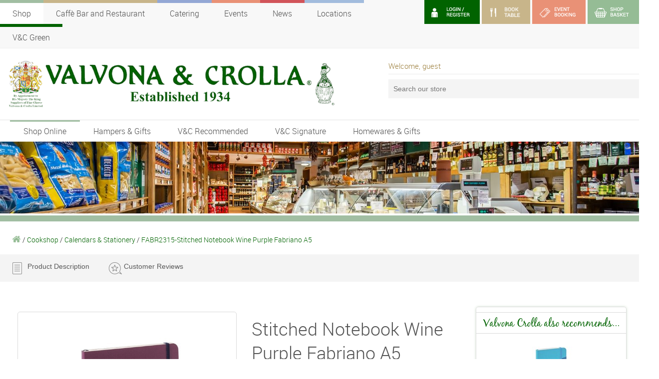

--- FILE ---
content_type: text/html; charset=utf-8
request_url: https://www.valvonacrolla.co.uk/stitched-notebook-wine-purple-fabriano-a5
body_size: 21878
content:


<!DOCTYPE html>
<html lang="en">
<head id="Head1"><title>
	Stitched Notebook Wine Purple Fabriano A5
</title><meta name="description" content="Stitched Notebook Wine Purple Fabriano A5" /><meta name="keywords" content="Stitched Notebook Wine Purple Fabriano A5" /><meta name="robots" content="INDEX,FOLLOW" /><meta charset="utf-8" />
        <meta name="viewport" content="width=device-width, initial-scale=1, maximum-scale=1, user-scalable=0" />
    
    

    <!-- Favicons
	================================================== -->
    
        <link rel="shortcut icon" href="/local/themes/2013/images/favicon.ico" />
        <link rel="apple-touch-icon" href="/common/images/icons/appletouch/57x57.png" />
        <link rel="apple-touch-icon" sizes="72x72" href="/common/images/icons/appletouch/72x72.png" />
        <link rel="apple-touch-icon" sizes="114x114" href="/common/images/icons/appletouch/114x114.png" />
    <link rel="stylesheet" type="text/css" href="//fonts.googleapis.com/css?family=Share:400,400italic,700,700italic" /><link rel="stylesheet" type="text/css" href="/EtellectCommon/Includes/JQueryUI/1.13.0/jquery-ui.min.css?ts=1743761524" /><link rel="stylesheet" type="text/css" href="/EtellectCommon/Css/Kendo/kendo.override.css?ts=1743761507" /><link rel="stylesheet" type="text/css" href="/EtellectCommon/Css/common.ashx?ts=1743761498" /><link rel="stylesheet" type="text/css" href="/EtellectCommon/Css/common-booking.css?ts=1743761498" /><link rel="stylesheet" type="text/css" href="/local/themes/2016/css/jquery-mmenu-vandc.css?ts=1743762274" /><link rel="stylesheet" type="text/css" href="/EtellectCommon/js/fancybox/jquery.fancybox.css?ts=1743761512" /><link rel="stylesheet" type="text/css" href="/EtellectCommon/Js/BXSlider/jquery.bxslider.css?ts=1743761510" /><link rel="stylesheet" type="text/css" href="/local/themes/2016/css/styles-historical.css?ts=1743762274" /><link rel="stylesheet" type="text/css" href="/local/themes/2016/css/fonts.css?ts=1743762274" /><link rel="stylesheet" type="text/css" href="/local/themes/2016/css/styles.css?ts=1743762274" /><link rel="stylesheet" type="text/css" href="/local/themes/2016/css/common-etellectmeganav.css?ts=1743762274" /><link rel="stylesheet" type="text/css" href="/local/themes/2016/css/common-etrade.css?ts=1743762274" /><link rel="stylesheet" type="text/css" href="/local/themes/2016/css/kendo.override.css?ts=1743762274" /><link rel="stylesheet" type="text/css" href="/EtellectCommon/js/owlcarousel/assets/owl.carousel.min.css?ts=1743761526" /><link rel="stylesheet" type="text/css" href="/EtellectCommon/js/owlcarousel/assets/owl.theme.default.min.css?ts=1743761526" /><link rel="stylesheet" type="text/css" href="/local/themes/2016/css/bookable.css?ts=1743762275" /><link rel="stylesheet" type="text/css" href="/Local/Themes/2016/css/events.css?ts=1743762274" /><link rel="stylesheet" type="text/css" href="/EtellectCommon/Includes/FancyApps/4.0/fancybox.css?ts=1743761522" /></head>

<body id="uiBody">
    <form method="post" action="/stitched-notebook-wine-purple-fabriano-a5" onsubmit="javascript:return WebForm_OnSubmit();" id="Form1">
<div class="aspNetHidden">
<input type="hidden" name="ScriptManager1_TSM" id="ScriptManager1_TSM" value="" />
<input type="hidden" name="__EVENTTARGET" id="__EVENTTARGET" value="" />
<input type="hidden" name="__EVENTARGUMENT" id="__EVENTARGUMENT" value="" />
<input type="hidden" name="__VIEWSTATE_ETELLECTIQ" id="__VIEWSTATE_ETELLECTIQ" value="web__90cef975-fa9e-494b-91cf-643b53c31d70" />
<input type="hidden" name="__VIEWSTATE" id="__VIEWSTATE" value="" />
</div>

<script type="text/javascript">
//<![CDATA[
var theForm = document.forms['Form1'];
if (!theForm) {
    theForm = document.Form1;
}
function __doPostBack(eventTarget, eventArgument) {
    if (!theForm.onsubmit || (theForm.onsubmit() != false)) {
        theForm.__EVENTTARGET.value = eventTarget;
        theForm.__EVENTARGUMENT.value = eventArgument;
        theForm.submit();
    }
}
//]]>
</script>


<script src="/WebResource.axd?d=PNNrk-OLh_1ovlDfbZHQ_FY7wDuzyVfgqT4Zzl1gcsSXiL3kgUloBHjz6r4-yGQ19FLwyI2OUKpEOPHmFlFxGtyDHhGQJKhMxhfQlmDqDYs1&amp;t=638966626667952217" type="text/javascript"></script>


<script type="text/javascript">
//<![CDATA[
function JumpToLastClick(){ if(navigator.LastClickedFile!=null){location.hash = navigator.LastClickedFile;}}//]]>
</script>

<script src="/ScriptResource.axd?d=gI8hlt0NrBTzNs0YxvVVi_E4v7UMeG02Cy4Lby1E99p-8SYDY9desbllgIhHLBSikpqZe7mQM7t_YqnmTPGU0rlRJ8EQIOrj8yB86RRJC7kmqsOw-c2-Ef84wMjW7nRXEKNiw82ayuHcpCSrp6OL3FG8-ToM20Yv_l0x5IsKZgs1&amp;t=ffffffff93d1c106" type="text/javascript"></script>
<script src="/Telerik.Web.UI.WebResource.axd?_TSM_HiddenField_=ScriptManager1_TSM&amp;compress=1&amp;_TSM_CombinedScripts_=%3b%3bAjaxControlToolkit%2c+Version%3d4.1.50927.0%2c+Culture%3dneutral%2c+PublicKeyToken%3d28f01b0e84b6d53e%3aen-US%3ac56b20f0-b89f-420b-94a3-356adf3cc133%3aea597d4b%3ab25378d2" type="text/javascript"></script>
<script type="text/javascript">
//<![CDATA[
function WebForm_OnSubmit() {
if (typeof(ValidatorOnSubmit) == "function" && ValidatorOnSubmit() == false) return false;
return true;
}
//]]>
</script>

<div class="aspNetHidden">

	<input type="hidden" name="__SCROLLPOSITIONX" id="__SCROLLPOSITIONX" value="0" />
	<input type="hidden" name="__SCROLLPOSITIONY" id="__SCROLLPOSITIONY" value="0" />
	<input type="hidden" name="__EVENTVALIDATION" id="__EVENTVALIDATION" value="/wEdAAuvVXD1oYELeveMr0vHCmYPGGxtRMqFC+IqWB9S4xIRvtaeRj17hpn/UXf5KbfiUFwgDleureu8Y0YHkmRBGlYh7kJ9RKi3Y/+G5kx4W6ps2ihgUbuclC5WFdTvSvLvvZJ6k4D1SIlw+IItfTegddbwSyf7uWIB7vs34kZ24AJwhqa0ZNNnQR5bKAUyrOUCHG+RM3NLkEMlsg43DxEcC2jiZ0lTR5vfJ6Oi5yQPxjiovXD9UjVtk2QsGXkTBHJANcitMt3Tu4eMkGKqHN3PA4gH" />
</div>
        



<style type="text/css">

	.ecms-bar {
		display: none;
		background-position: calc(100% - 20px) center;
		background-image: url('/EtellectCommon/Images/eautomatelogo-negative.png');
		background-size: 128px;
		background-repeat: no-repeat;
	}

	@media (min-width: 640px) {
        .ecms-bar {
			display: flex;
			font-size: 14px;
			position: sticky;
			top: 0;
			z-index: 8001;
			background-color: black;
			padding: 8px 15px;
			border-bottom: 1px solid white;
			}
	
			.ecms-bar i {
				font-size: 17px;
				opacity: 0.7;
				margin-right: 5px;
				color: white!important;
				}

			.ecms-bar a,
			.ecms-bar a:hover,
			.ecms-bar a:visited,
			.ecms-bar a:active {
				color: white;
				text-decoration: none;
				display: inline-flex;
				padding: 5px 17px;
				border-radius: 5555px;
				transition: none;
				align-items: center;
				background-color: #111111;
				margin-right: 10px;
				}

				.ecms-bar a:hover { background-color: #222222; }

			.ecms-bar-window {
				z-index: 9999999;
				width: 760px;
				}
	}

</style>






        
        <div id="defaultPage" class="mm-page mm-slideout">
            
            

<div class="header-mobile">

    <div class="header-mobile-information">
        Some extra information
    </div>
    
    <div id="ctl04_Panel1" onkeypress="javascript:return WebForm_FireDefaultButton(event, &#39;ctl04_LinkButton1&#39;)">
	
       <a id="ctl04_LinkButton1" href="javascript:WebForm_DoPostBackWithOptions(new WebForm_PostBackOptions(&quot;ctl04$LinkButton1&quot;, &quot;&quot;, true, &quot;&quot;, &quot;&quot;, false, true))"></a>
    
</div>

    <div class="header-mobile-search">
        
        

        <div class="header-mobile-search-input">
                        
            <input name="ctl04$uiSelectedProduct" type="text" id="ctl04_uiSelectedProduct" class="hidden" />
            <input name="ctl04$uiSearch" type="text" id="ctl04_uiSearch" class="input--styled" placeholder="Quick shop for..." autocomplete="off" />

            <div class="etellectlookup__results">
                <script type="text/x-etellect-template" id="no-results">
                    <div class="etellectlookup__results__item">
                        <div class="etellectlookup__results__item__content">
                            Sorry, there have been no matches found.
                        </div>
                    </div>
                </script>

                <script type="text/x-etellect-template" id="results">
                    <div>
                        ## _.each(data, function(result) { ##
                                
                            <a class="etellectlookup__results__item" data-selector-value="{{result.url}}" data-selector-text="{{result.text}}">
                                        
                                ## if (result.image) { // categories do not have an image ##
                                    <div class="etellectlookup__results__item__image">
                                        <img src="{{result.image}}" class="responsive" alt="{{result.itnbr}}" />
                                    </div>
                                ## } ##
                                        
                                <div class="etellectlookup__results__item__content">
                                                                   
                                    {{result.textHighlighted}}<br />
                                    <em>{{result.itnbr}}</em>
                                            
                                </div>

                            </a>
                                
                        ## }); ##
                    </div>
                </script>
            </div>

        </div>
        
    </div>

    <div class="header-mobile-controls">
        <a href="#mobile-nav" class="header-mobile-controls-navigation"></a>
        <a href="/" class="header-mobile-controls-search"></a>
        <a href="/" class="header-mobile-controls-logo"></a>
        <a href="/my-account" class="header-mobile-controls-account "></a>
        <a href="/book-table" class="header-mobile-controls-book-table"></a>
        <a href="/whats-on" class="header-mobile-controls-events"></a>
        <a href="/shopping-cart" class="header-mobile-controls-cart"></a>
    </div>

</div>

<div class="header-mobile-padding"></div>



<nav id="mobile-nav" style="display:none">
    <ul>
        <li><a href="/">Home</a></li>

        <li>
            <a href="/shop-online" title="Shop Online">Shop Online</a>
            <ul>

                <li><a href="/fresh-food" title="Fresh Food">Fresh Food</a><ul><li><a href="/fresh-food/antipasto" title="Antipasto">Antipasto</a></li><li><a href="/fresh-food/cheese-boxes" title="Cheese Boxes">Cheese Boxes</a></li><li><a href="/fresh-food/cheese-selection-and-dairy-produce" title="Cheese Selection & Dairy Produce">Cheese Selection & Dairy Produce</a></li><li><a href="/fresh-food/conserves-curds-and-jams" title="Conserves, Curds, & Jams">Conserves, Curds, & Jams</a></li><li><a href="/fresh-food/fresh-pasta-and-gnocchi" title="Fresh Pasta and Gnocchi">Fresh Pasta and Gnocchi</a></li><li><a href="/fresh-food/hampers" title="Hampers">Hampers</a></li><li><a href="/fresh-food/scottish-food" title="Scottish Food">Scottish Food</a></li><li><a href="/fresh-food/scottish-gifts" title="Scottish Gifts">Scottish Gifts</a></li><li><a href="/fresh-food/single-malt" title="Single Malt">Single Malt</a></li><li><a href="/fresh-food/condiments-and-sauces" title="Condiments & Sauces">Condiments & Sauces</a></li><li><a href="/fresh-food/fish-products" title="Fish Products">Fish Products</a></li><li><a href="/fresh-food/meats-and-sausages" title="Meats & Sausages">Meats & Sausages</a></li><li><a href="/fresh-food/fruit-and-vegetables" title="Fruit & Vegetables">Fruit & Vegetables</a></li></ul></li>
                <li><a href="/cookshop" title="Cookshop">Cookshop</a><ul><li><a href="/cookshop/calendars-and-stationery" title="Calendars & Stationery ">Calendars & Stationery </a></li><li><a href="/cookshop/coffeemakers" title="Coffeemakers">Coffeemakers</a></li><li><a href="/cookshop/hampers" title="Hampers">Hampers</a></li><li><a href="/cookshop/household-supplies" title="Household Supplies">Household Supplies</a></li><li><a href="/cookshop/italian-bath-and-body-products" title="Italian Bath & Body Products ">Italian Bath & Body Products </a></li><li><a href="/cookshop/various" title="Various">Various</a></li><li><a href="/cookshop/books" title="Books">Books</a></li><li><a href="/cookshop/crockery-and-tableware" title="Crockery & Tableware">Crockery & Tableware</a></li><li><a href="/cookshop/kitchen-utensils" title="Kitchen Utensils">Kitchen Utensils</a></li><li><a href="/cookshop/wine-accessories" title="Wine Accessories">Wine Accessories</a></li><li><a href="/cookshop/fruit-and-vegetables" title="Fruit & Vegetables">Fruit & Vegetables</a></li><li><a href="/cookshop/gift-vouchers" title="Gift Vouchers">Gift Vouchers</a></li></ul></li>
                <li><a href="/store-cupboard" title="Store Cupboard">Store Cupboard</a><ul><li><a href="/store-cupboard/antipasto" title="Antipasto">Antipasto</a></li><li><a href="/store-cupboard/campofilone-egg-pasta" title="Campofilone Egg Pasta">Campofilone Egg Pasta</a></li><li><a href="/store-cupboard/champagne" title="Champagne">Champagne</a></li><li><a href="/store-cupboard/cheese-boxes" title="Cheese Boxes">Cheese Boxes</a></li><li><a href="/store-cupboard/cheese-selection-and-dairy-produce" title="Cheese Selection & Dairy Produce">Cheese Selection & Dairy Produce</a></li><li><a href="/store-cupboard/chocolates" title="Chocolates">Chocolates</a></li><li><a href="/store-cupboard/coffee-tea-and-cocoa" title="Coffee Tea & Cocoa">Coffee Tea & Cocoa</a></li><li><a href="/store-cupboard/coffeemakers" title="Coffeemakers">Coffeemakers</a></li><li><a href="/store-cupboard/confectionery" title="Confectionery">Confectionery</a></li><li><a href="/store-cupboard/conserves-curds-and-jams" title="Conserves, Curds, & Jams">Conserves, Curds, & Jams</a></li><li><a href="/store-cupboard/dessert-wine" title="Dessert Wine">Dessert Wine</a></li><li><a href="/store-cupboard/dried-fruits-and-nuts" title="Dried Fruits & Nuts">Dried Fruits & Nuts</a></li><li><a href="/store-cupboard/flavored-oils" title="Flavored Oils">Flavored Oils</a></li><li><a href="/store-cupboard/flour" title="Flour">Flour</a></li><li><a href="/store-cupboard/gluten-free-pasta" title="Gluten Free Pasta">Gluten Free Pasta</a></li><li><a href="/store-cupboard/hampers" title="Hampers">Hampers</a></li><li><a href="/store-cupboard/honey--scottish" title="Honey - Scottish">Honey - Scottish</a></li><li><a href="/store-cupboard/household-supplies" title="Household Supplies">Household Supplies</a></li><li><a href="/store-cupboard/panettone-panforte-and-torrone" title="Panettone, Panforte and Torrone">Panettone, Panforte and Torrone</a></li><li><a href="/store-cupboard/polenta" title="Polenta">Polenta</a></li><li><a href="/store-cupboard/rice" title="Rice">Rice</a></li><li><a href="/store-cupboard/savoury-biscuits-and-crackers" title="Savoury Biscuits and Crackers">Savoury Biscuits and Crackers</a></li><li><a href="/store-cupboard/scottish-drink" title="Scottish Drink">Scottish Drink</a></li><li><a href="/store-cupboard/scottish-food" title="Scottish Food">Scottish Food</a></li><li><a href="/store-cupboard/scottish-gifts" title="Scottish Gifts">Scottish Gifts</a></li><li><a href="/store-cupboard/sweet-biscuits" title="Sweet Biscuits">Sweet Biscuits</a></li><li><a href="/store-cupboard/wheat-pasta" title="Wheat Pasta">Wheat Pasta</a></li><li><a href="/store-cupboard/juices-and-soft-drinks" title="Juices & Soft Drinks">Juices & Soft Drinks</a></li><li><a href="/store-cupboard/condiments-and-sauces" title="Condiments & Sauces">Condiments & Sauces</a></li><li><a href="/store-cupboard/crockery-and-tableware" title="Crockery & Tableware">Crockery & Tableware</a></li><li><a href="/store-cupboard/fish-products" title="Fish Products">Fish Products</a></li><li><a href="/store-cupboard/jams-and-syrups" title="Jams & Syrups">Jams & Syrups</a></li><li><a href="/store-cupboard/meats-and-sausages" title="Meats & Sausages">Meats & Sausages</a></li><li><a href="/store-cupboard/extra-virgin-oils" title="Extra Virgin Oils">Extra Virgin Oils</a></li><li><a href="/store-cupboard/egg-pasta" title="Egg Pasta">Egg Pasta</a></li><li><a href="/store-cupboard/seasoning-and-spices" title="Seasoning and Spices">Seasoning and Spices</a></li><li><a href="/store-cupboard/tinned-and-dry-vegetables" title="Tinned & Dry Vegetables">Tinned & Dry Vegetables</a></li><li><a href="/store-cupboard/vinegar" title="Vinegar">Vinegar</a></li><li><a href="/store-cupboard/fruit-and-vegetables" title="Fruit & Vegetables">Fruit & Vegetables</a></li><li><a href="/store-cupboard/gluten-free" title="Gluten Free">Gluten Free</a></li><li><a href="/store-cupboard/honey--italian" title="Honey - Italian">Honey - Italian</a></li></ul></li>
                <li><a href="/wine" title="Wine">Wine</a><ul><li><a href="/wine/champagne" title="Champagne">Champagne</a></li><li><a href="/wine/cheese-boxes" title="Cheese Boxes">Cheese Boxes</a></li><li><a href="/wine/cheese-selection-and-dairy-produce" title="Cheese Selection & Dairy Produce">Cheese Selection & Dairy Produce</a></li><li><a href="/wine/chocolates" title="Chocolates">Chocolates</a></li><li><a href="/wine/dessert-wine" title="Dessert Wine">Dessert Wine</a></li><li><a href="/wine/hampers" title="Hampers">Hampers</a></li><li><a href="/wine/marsala" title="Marsala">Marsala</a></li><li><a href="/wine/other-sparkling-wine" title="Other Sparkling Wine">Other Sparkling Wine</a></li><li><a href="/wine/port" title="Port">Port</a></li><li><a href="/wine/prosecco" title="Prosecco">Prosecco</a></li><li><a href="/wine/red-wine" title="Red Wine ">Red Wine </a></li><li><a href="/wine/reserve-wine" title="Reserve Wine">Reserve Wine</a></li><li><a href="/wine/rosé-wine" title="Rosé Wine">Rosé Wine</a></li><li><a href="/wine/white-wine" title="White Wine">White Wine</a></li><li><a href="/wine/meats-and-sausages" title="Meats & Sausages">Meats & Sausages</a></li><li><a href="/wine/sherry" title="Sherry">Sherry</a></li></ul></li>
                <li><a href="/liqueur" title="Liqueur">Liqueur</a><ul><li><a href="/liqueur/beer-and-cider" title="Beer & Cider">Beer & Cider</a></li><li><a href="/liqueur/blended-whisky" title="Blended Whisky">Blended Whisky</a></li><li><a href="/liqueur/brandy" title="Brandy">Brandy</a></li><li><a href="/liqueur/gin" title="Gin">Gin</a></li><li><a href="/liqueur/grappa" title="Grappa">Grappa</a></li><li><a href="/liqueur/liqueurs" title="Liqueurs ">Liqueurs </a></li><li><a href="/liqueur/miniatures" title="Miniatures ">Miniatures </a></li><li><a href="/liqueur/rum" title="Rum">Rum</a></li><li><a href="/liqueur/sambuca" title="Sambuca">Sambuca</a></li><li><a href="/liqueur/scottish-drink" title="Scottish Drink">Scottish Drink</a></li><li><a href="/liqueur/single-malt" title="Single Malt">Single Malt</a></li><li><a href="/liqueur/spirits" title="Spirits">Spirits</a></li><li><a href="/liqueur/vermouth" title="Vermouth">Vermouth</a></li><li><a href="/liqueur/vodka" title="Vodka ">Vodka </a></li><li><a href="/liqueur/vinegar" title="Vinegar">Vinegar</a></li></ul></li>
                <li><a href="/scottish-shop" title="Scottish Shop">Scottish Shop</a><ul><li><a href="/scottish-shop/cheese-boxes" title="Cheese Boxes">Cheese Boxes</a></li><li><a href="/scottish-shop/cheese-selection-and-dairy-produce" title="Cheese Selection & Dairy Produce">Cheese Selection & Dairy Produce</a></li><li><a href="/scottish-shop/coffee-tea-and-cocoa" title="Coffee Tea & Cocoa">Coffee Tea & Cocoa</a></li><li><a href="/scottish-shop/gin" title="Gin">Gin</a></li><li><a href="/scottish-shop/honey--scottish" title="Honey - Scottish">Honey - Scottish</a></li><li><a href="/scottish-shop/liqueurs" title="Liqueurs ">Liqueurs </a></li><li><a href="/scottish-shop/miniatures" title="Miniatures ">Miniatures </a></li><li><a href="/scottish-shop/scottish-drink" title="Scottish Drink">Scottish Drink</a></li><li><a href="/scottish-shop/scottish-food" title="Scottish Food">Scottish Food</a></li><li><a href="/scottish-shop/scottish-gifts" title="Scottish Gifts">Scottish Gifts</a></li><li><a href="/scottish-shop/single-malt" title="Single Malt">Single Malt</a></li><li><a href="/scottish-shop/sweet-biscuits" title="Sweet Biscuits">Sweet Biscuits</a></li><li><a href="/scottish-shop/meats-and-sausages" title="Meats & Sausages">Meats & Sausages</a></li></ul></li>

            </ul>
        </li>
        
        
        <li><a href="/hampers-and-gifts">Hampers &amp; Gifts</a></li>
        <li><a href="/vandc-recommended">V&amp;C Recommended</a></li>
        <li><a href="/vandc-signature">V&amp;C Signature</a></li>
        <li><a href="/cookshop">Homewares &amp; Gifts</a></li>
        <li><a href="/book-table">Book Table</a></li>
        <li><a href="/caffes">Caff&egrave; Bar and Restaurant</a></li>
        <li><a href="/events">Events</a></li>
        
        <li><a href="/blog">News</a></li>
        <li><a href="/contact-us">Locations & Contact Us</a></li>
        <li><a href="/catering">Catering</a></li>
        <li><a href="/about-us/Recruitment" title="Vacancies">Vacancies</a></li>
        <li><a href="/about-us" title="About Us">About Us</a></li>
        <li><a href="/green" title="V&amp;C Green">V&amp;C Green</a></li>

    </ul>
</nav>






<div class="header">

    <div class="header-top-bar mb25">
        <div class="container">

            <!--
            <div class="c60 header-top-bar-deal">
                <img class="responsive left mr10" src="/Local/Themes/2016/Images/free-delivery-van.png" alt="delivery van" />
                <div class="delivery-text"><strong>FREE DELIVERY</strong> on orders over £25 - <strong>FREE LOCAL DELIVERY </strong>or pick up from store</div>
            </div>
            -->
            <div class="c100">

                <div class="header-top-bar-account cf">

                    <div class="right">   
                        
                        <a href="/my-account" class="account-button login-register">
                            <img alt="My Account" class="responsive" src="/Local/Themes/2016/Images/login-register.png" />
                        </a>

                        <a href="/book-table" class="account-button book-table"><img alt="Login" class="responsive" src="/Local/Themes/2016/Images/book-table.png" /></a>

                        <!--<a id="ctl05_AccountAndRegister" class="account-button" href="/my-account">LOGIN / REGISTER</a>-->
                        <!---->
                        
                        <div id="ctl05_uiBookingSummary" class="inline-block">
	
                                <a href="/events" class="account-button event-booking">
                                    <img alt="Event Booking" class="responsive" src="/Local/Themes/2016/Images/event-booking.png" />
                                </a>
                            
</div>

                        <div id="ctl05_uiCartSummary" class="inline-block">
	
                                <a href="/shopping-cart" class="account-button basket">
                                    
                                    
                                    <img alt="Shop Basket" width="0" class="responsive" src="/Local/Themes/2016/Images/shop-basket.png" />
                                    <img alt="Shop Basket" class="responsive" src="/Local/Themes/2016/Images/shop-basket.png" />
                                    
                                </a>
                            
</div>
                    </div>

                </div>

                

<div class="section-navigation">

    <ul>
        <li><a id="ctl05_uiSiteSectionsNavigation_uiLinkShop" class="section-shop current" href="/">Shop</a></li>             
        <li><a id="ctl05_uiSiteSectionsNavigation_uiLinkCaffes" class="section-caffes" href="/caffes">Caff&egrave; Bar and Restaurant</a></li>
        <li><a id="ctl05_uiSiteSectionsNavigation_uiLinkCatering" class="section-catering" href="/catering">Catering</a></li>
        
        
            <li><a id="ctl05_uiSiteSectionsNavigation_uiLinkWhatsOn" class="section-whatson" href="/our-events">Events</a></li>
        

        <li><a id="ctl05_uiSiteSectionsNavigation_uiLinkLatestNews" class="section-latestnews" href="/blog">News</a></li>
        <li><a id="ctl05_uiSiteSectionsNavigation_uiLinkLocations" class="section-locations" href="/contact-us">Locations</a></li>
	<li><a id="ctl05_uiSiteSectionsNavigation_uiLinkGreen" class="section-booktable" href="/green">V&amp;C Green</a></li>

    </ul>

</div>
            </div>

        </div>
    </div>

    <div class="header-main-area">
        <div class="container">
            <div class="header-main-area-logo-container c30">
                <span class="header-main-area-logo"><a href="/"><img src="/Local/Themes/2016/images/logo.png" class="responsive" alt="Valvona & Crolla" /></a></span>
            </div>

            <div class="header-main-area-search c70 right">

                <div class="header-main-area-search__greeting">
                    
                    <span id="ctl05_txtWelcome" class="header-text">Welcome, guest</span>
                    
                </div>

                

                <div class="etellect-search">

                    <!--<a id="ctl05_SearchBtn" class="search-button" href="javascript:WebForm_DoPostBackWithOptions(new WebForm_PostBackOptions(&quot;ctl05$SearchBtn&quot;, &quot;&quot;, true, &quot;&quot;, &quot;&quot;, false, true))">SEARCH</a>-->
                    <div class="header-main-area-search-input">
                        <input type="hidden" name="ctl05$hidSearch" id="ctl05_hidSearch" />
                        <input name="ctl05$txtSearch" type="text" id="ctl05_txtSearch" placeholder="Search our store" />
                    </div>

                    <div class="etellect-search-results">
                        <script type="text/x-handlebars-template" id="no-results">
                                <div class="etellect-search-results-empty">
                                    Sorry, there have been no matches found.
                                </div>
                        </script>

                        <script type="text/x-handlebars-template" id="results">
                                <div>
                                    {{#each this}}
                                        <a class="etellect-search-results-item" data-selector-value="{{url}}" data-selector-text="{{text}}">
                                            <div class="etellect-search-results-item-content">
                                                {{#if image}}
                                                <div class="etellect-search-results-item-content-image">
                                                    <img src="{{image}}" alt="{{text}}" />
                                                </div>
                                                {{/if}}
                                                {{{textHighlighted}}}
                                            </div>
                                        </a>
                                    {{/each}}
                                </div>
                        </script>
                    </div>

                </div>

            </div>
            
            <div class="cf"></div>
        </div>
    </div>
    
    

<div class="navigation-wrapper cf not-mobile">
    <div class="navigation-wrapper-inner cf">
        <div class="container">

            <div class="navigation">
                <ul>

                    <li><a id="ctl05_ctl02_uiLinkShopOnline" class="current" data-navigation-area="navigation_area_shoponline" href="/">Shop Online</a></li>
                    
                    <li>
                        <a id="ctl05_ctl02_uiLinkHampersGifts" href="/hampers-and-gifts">Hampers &amp; Gifts</a></li>
                    <li>
                        <a id="ctl05_ctl02_uiLinkVCRecommended" href="/vandc-recommended">V&amp;C Recommended</a></li>
                    <li>
                        <a id="ctl05_ctl02_uiLinkVCSignature" href="/vandc-signature">V&amp;C Signature</a></li>
                    <!--<li>
                        <a id="ctl05_ctl02_uiLinkSpecials" href="/specials">Specials</a></li>-->
                    <!--<li>
                        <a id="ctl05_ctl02_uiLinkRoyalWarrantProducts" href="/royal-warrant-products">Royal Warrant Products</a></li>-->
                    <!--<li>
                        <a id="ctl05_ctl02_uiOffers" href="/offers">Offers</a></li>-->
                    <li>
                        <a id="ctl05_ctl02_uiCookshop" href="/cookshop">Homewares &amp; Gifts</a></li>
                    
                </ul>
            </div>
        </div>
    </div>

    <div class="navigation-areas">

        

        <div class="navigation-container">

            <div class="navigation-area with-subareas" id="navigation_area_shoponline">

                <div class="navigation-subarea-links">
                    <ul>
                        <li><a href="/" data-navigation-subarea="navigation_subarea_freshfood">Fresh Food</a></li>
                        <li><a href="/" data-navigation-subarea="navigation_subarea_cookshop">Cookshop</a></li>
                        <li><a href="/" data-navigation-subarea="navigation_subarea_storecupboard">Store Cupboard</a></li>
                        <li><a href="/" data-navigation-subarea="navigation_subarea_wine">Wine</a></li>
                        <li><a href="/" data-navigation-subarea="navigation_subarea_liqueur">Liqueur</a></li>
                        <li><a href="/" data-navigation-subarea="navigation_subarea_scottishshop">Scottish Shop</a></li>
                    </ul>
                </div>

                <div class="navigation-subarea">

                    <div id="navigation_subarea_freshfood">

                        <div class="quarter-block"><div class="navigation-list navigation-list--has-children"><a>Popular</a><ul><li><a href="/fresh-food/vandc-recommended" title="V&C Recommended">V&C Recommended</a></li><li><a href="/fresh-food/most-popular" title="Most Popular">Most Popular</a></li><li><a href="/fresh-food/new-products" title="New Products">New Products</a></li></ul></div></div>

                        <div class="quarter-block"><div class="navigation-list navigation-list--has-children"><a>Categories</a><ul><li><a href="/fresh-food/antipasto" title="Antipasto">Antipasto</a></li><li><a href="/fresh-food/cheese-boxes" title="Cheese Boxes">Cheese Boxes</a></li><li><a href="/fresh-food/cheese-selection-and-dairy-produce" title="Cheese Selection & Dairy Produce">Cheese Selection & Dairy Produce</a></li><li><a href="/fresh-food/condiments-and-sauces" title="Condiments & Sauces">Condiments & Sauces</a></li><li><a href="/fresh-food/conserves-curds-and-jams" title="Conserves, Curds, & Jams">Conserves, Curds, & Jams</a></li><li><a href="/fresh-food/fish-products" title="Fish Products">Fish Products</a></li><li><a href="/fresh-food/fresh-pasta-and-gnocchi" title="Fresh Pasta and Gnocchi">Fresh Pasta and Gnocchi</a></li><li><a href="/fresh-food/fruit-and-vegetables" title="Fruit & Vegetables">Fruit & Vegetables</a></li><li><a href="/fresh-food" title="All Fresh Food Categories">All Fresh Food Categories</a></li><li><a href="/fresh-food/all" title="All Fresh Food">All Fresh Food</a></li></ul></div></div>

                        <div class="quarter-block"><div class="navigation-list navigation-list--has-children"><a>Country</a><ul><li><a href="/fresh-food/All?filtername=Italy&filtertype=Country" title="Italy (99)">Italy</a></li><li><a href="/fresh-food/All?filtername=France&filtertype=Country" title="France (18)">France</a></li><li><a href="/fresh-food/All?filtername=Scotland&filtertype=Country" title="Scotland (15)">Scotland</a></li><li><a href="/fresh-food/All?filtername=Spain&filtertype=Country" title="Spain (4)">Spain</a></li><li><a href="/fresh-food/All?filtername=England&filtertype=Country" title="England (2)">England</a></li><li><a href="/fresh-food/All?filtername=Greece&filtertype=Country" title="Greece (2)">Greece</a></li><li><a href="/fresh-food/All?filtername=Netherlands&filtertype=Country" title="Netherlands (2)">Netherlands</a></li><li><a href="/fresh-food/All?filtername=UK&filtertype=Country" title="UK (2)">UK</a></li><li><a href="/fresh-food/All?filtername=Wales&filtertype=Country" title="Wales (1)">Wales</a></li><li><a href="/fresh-food/All?filtertype=Country" title="All Countries">All Countries</a></li></ul></div></div>

                        <div class="quarter-block"><div class="navigation-list navigation-list--has-children"><a>By Process</a><ul><li><a href="/fresh-food/All?filtername=Pasteurised&filtertype=Pasteurization" title="Pasteurised (32)">Pasteurised</a></li><li><a href="/fresh-food/All?filtername=Unpasteurised&filtertype=Pasteurization" title="Unpasteurised (16)">Unpasteurised</a></li><li><a href="/fresh-food/All?filtertype=Pasteurization" title="All Processes">All Processes</a></li></ul></div></div>

                        <div class="quarter-block"><div class="navigation-list navigation-list--has-children"><a>From source</a><ul><li><a href="/fresh-food/All?filtername=Cow's Milk&filtertype=Source" title="Cow's Milk (24)">Cow's Milk</a></li><li><a href="/fresh-food/All?filtername=Pork Meat&filtertype=Source" title="Pork Meat (22)">Pork Meat</a></li><li><a href="/fresh-food/All?filtername=Ewe's Milk&filtertype=Source" title="Ewe's Milk (14)">Ewe's Milk</a></li><li><a href="/fresh-food/All?filtername=Goat's Milk&filtertype=Source" title="Goat's Milk (14)">Goat's Milk</a></li><li><a href="/fresh-food/All?filtername=Buffalo's Milk&filtertype=Source" title="Buffalo's Milk (3)">Buffalo's Milk</a></li><li><a href="/fresh-food/All?filtertype=Source" title="All Sources">All Sources</a></li></ul></div></div>

                        <div class="quarter-block"><div class="navigation-list navigation-list--has-children"><a>Brand</a><ul><li><a href="/fresh-food/All?filtername=Negroni&filtertype=Brand" title="Negroni (15)">Negroni</a></li><li><a href="/fresh-food/All?filtername=Hennart Freres&filtertype=Brand" title="Hennart Freres (7)">Hennart Freres</a></li><li><a href="/fresh-food/All?filtername=Luigi Guffanti&filtertype=Brand" title="Luigi Guffanti (6)">Luigi Guffanti</a></li><li><a href="/fresh-food/All?filtername=Brindisa&filtertype=Brand" title="Brindisa (4)">Brindisa</a></li><li><a href="/fresh-food/All?filtername=Valvona & Crolla&filtertype=Brand" title="Valvona & Crolla (4)">Valvona & Crolla</a></li><li><a href="/fresh-food/All?filtername=Guffanti&filtertype=Brand" title="Guffanti (3)">Guffanti</a></li><li><a href="/fresh-food/All?filtertype=Brand" title="All Brands">All Brands</a></li></ul></div></div>
                    </div>

                    <div id="navigation_subarea_cookshop">

                        <div class="quarter-block"><div class="navigation-list navigation-list--has-children"><a>Popular</a><ul><li><a href="/cookshop/vandc-recommended" title="V&C Recommended">V&C Recommended</a></li><li><a href="/cookshop/most-popular" title="Most Popular">Most Popular</a></li><li><a href="/cookshop/new-products" title="New Products">New Products</a></li></ul></div></div>

                        <div class="quarter-block"><div class="navigation-list navigation-list--has-children"><a>Categories</a><ul><li><a href="/cookshop/books" title="Books">Books</a></li><li><a href="/cookshop/calendars-and-stationery" title="Calendars & Stationery ">Calendars & Stationery </a></li><li><a href="/cookshop/coffeemakers" title="Coffeemakers">Coffeemakers</a></li><li><a href="/cookshop/crockery-and-tableware" title="Crockery & Tableware">Crockery & Tableware</a></li><li><a href="/cookshop/fruit-and-vegetables" title="Fruit & Vegetables">Fruit & Vegetables</a></li><li><a href="/cookshop/gift-vouchers" title="Gift Vouchers">Gift Vouchers</a></li><li><a href="/cookshop/hampers" title="Hampers">Hampers</a></li><li><a href="/cookshop/household-supplies" title="Household Supplies">Household Supplies</a></li><li><a href="/cookshop" title="All Cookshop Categories">All Cookshop Categories</a></li><li><a href="/cookshop/all" title="All Cookshop">All Cookshop</a></li></ul></div></div>

                        <div class="quarter-block"><div class="navigation-list navigation-list--has-children"><a href="/cookshop/All?filtertype=Author" title="Book Authors">Book Authors</a><ul><li><a href="/cookshop/All?filtername=Mary Contini&filtertype=Author" title="Mary Contini (6)">Mary Contini</a></li></ul></div></div>

                        <div class="quarter-block"><div class="navigation-list navigation-list--has-children"><a>Brand</a><ul><li><a href="/cookshop/All?filtername=Ceramiche De Simone &filtertype=Brand" title="Ceramiche De Simone  (38)">Ceramiche De Simone </a></li><li><a href="/cookshop/All?filtername=Valvona & Crolla&filtertype=Brand" title="Valvona & Crolla (19)">Valvona & Crolla</a></li><li><a href="/cookshop/All?filtername=Arte Legno&filtertype=Brand" title="Arte Legno (16)">Arte Legno</a></li><li><a href="/cookshop/All?filtername=Ortigia&filtertype=Brand" title="Ortigia (15)">Ortigia</a></li><li><a href="/cookshop/All?filtername=Bialetti Moka&filtertype=Brand" title="Bialetti Moka (11)">Bialetti Moka</a></li><li><a href="/cookshop/All?filtername=Marcato&filtertype=Brand" title="Marcato (10)">Marcato</a></li><li><a href="/cookshop/All?filtertype=Brand" title="All Brands">All Brands</a></li></ul></div></div>
                    </div>

                    <div id="navigation_subarea_storecupboard">

                        <div class="quarter-block"><div class="navigation-list navigation-list--has-children"><a>Popular</a><ul><li><a href="/store-cupboard/vandc-recommended" title="V&C Recommended">V&C Recommended</a></li><li><a href="/store-cupboard/most-popular" title="Most Popular">Most Popular</a></li><li><a href="/store-cupboard/new-products" title="New Products">New Products</a></li></ul></div></div>

                        <div class="quarter-block"><div class="navigation-list navigation-list--has-children"><a>Categories</a><ul><li><a href="/store-cupboard/antipasto" title="Antipasto">Antipasto</a></li><li><a href="/store-cupboard/campofilone-egg-pasta" title="Campofilone Egg Pasta">Campofilone Egg Pasta</a></li><li><a href="/store-cupboard/champagne" title="Champagne">Champagne</a></li><li><a href="/store-cupboard/cheese-boxes" title="Cheese Boxes">Cheese Boxes</a></li><li><a href="/store-cupboard/cheese-selection-and-dairy-produce" title="Cheese Selection & Dairy Produce">Cheese Selection & Dairy Produce</a></li><li><a href="/store-cupboard/chocolates" title="Chocolates">Chocolates</a></li><li><a href="/store-cupboard/coffee-tea-and-cocoa" title="Coffee Tea & Cocoa">Coffee Tea & Cocoa</a></li><li><a href="/store-cupboard/coffeemakers" title="Coffeemakers">Coffeemakers</a></li><li><a href="/store-cupboard/condiments-and-sauces" title="Condiments & Sauces">Condiments & Sauces</a></li><li><a href="/store-cupboard/confectionery" title="Confectionery">Confectionery</a></li><li><a href="/store-cupboard/conserves-curds-and-jams" title="Conserves, Curds, & Jams">Conserves, Curds, & Jams</a></li><li><a href="/store-cupboard/crockery-and-tableware" title="Crockery & Tableware">Crockery & Tableware</a></li><li><a href="/store-cupboard/dessert-wine" title="Dessert Wine">Dessert Wine</a></li><li><a href="/store-cupboard" title="All Store Cupboard Categories">All Store Cupboard Categories</a></li><li><a href="/store-cupboard/all" title="All Store Cupboard">All Store Cupboard</a></li></ul></div></div>

                        <div class="quarter-block"><div class="navigation-list navigation-list--has-children"><a>Country</a><ul><li><a href="/store-cupboard/All?filtername=Italy&filtertype=Country" title="Italy (391)">Italy</a></li><li><a href="/store-cupboard/All?filtername=England&filtertype=Country" title="England (90)">England</a></li><li><a href="/store-cupboard/All?filtername=France&filtertype=Country" title="France (33)">France</a></li><li><a href="/store-cupboard/All?filtername=Scotland&filtertype=Country" title="Scotland (32)">Scotland</a></li><li><a href="/store-cupboard/All?filtername=Spain&filtertype=Country" title="Spain (15)">Spain</a></li><li><a href="/store-cupboard/All?filtername=UK&filtertype=Country" title="UK (6)">UK</a></li><li><a href="/store-cupboard/All?filtername=Germany&filtertype=Country" title="Germany (2)">Germany</a></li><li><a href="/store-cupboard/All?filtername=Switzerland&filtertype=Country" title="Switzerland (2)">Switzerland</a></li><li><a href="/store-cupboard/All?filtertype=Country" title="All Countries">All Countries</a></li></ul></div></div>

                        <div class="quarter-block"><div class="navigation-list navigation-list--has-children"><a>Brand</a><ul><li><a href="/store-cupboard/All?filtername=La Molisana&filtertype=Brand" title="La Molisana (35)">La Molisana</a></li><li><a href="/store-cupboard/All?filtername=Tiptree Wilkin & Sons Ltd&filtertype=Brand" title="Tiptree Wilkin & Sons Ltd (24)">Tiptree Wilkin & Sons Ltd</a></li><li><a href="/store-cupboard/All?filtername=Valvona & Crolla&filtertype=Brand" title="Valvona & Crolla (20)">Valvona & Crolla</a></li><li><a href="/store-cupboard/All?filtername=Galantino&filtertype=Brand" title="Galantino (15)">Galantino</a></li><li><a href="/store-cupboard/All?filtername=Tracklements&filtertype=Brand" title="Tracklements (13)">Tracklements</a></li><li><a href="/store-cupboard/All?filtername=Giusti&filtertype=Brand" title="Giusti (12)">Giusti</a></li><li><a href="/store-cupboard/All?filtertype=Brand" title="All Brands">All Brands</a></li></ul></div></div>

                        

                        <div class="quarter-block"><div class="navigation-list navigation-list--has-children"><a href="/store-cupboard/biscuits" title="Biscuits">Biscuits</a><ul><li><a href="/store-cupboard/savoury-biscuits-and-crackers/biscuits" title="Savoury Biscuits and Crackers">Savoury Biscuits and Crackers</a></li><li><a href="/store-cupboard/sweet-biscuits/biscuits" title="Sweet Biscuits">Sweet Biscuits</a></li></ul></div></div>

                        <div class="quarter-block"><div class="navigation-list navigation-list--has-children"><a href="/store-cupboard/pasta" title="Pasta">Pasta</a><ul><li><a href="/store-cupboard/egg-pasta/pasta" title="Egg Pasta">Egg Pasta</a></li><li><a href="/store-cupboard/wheat-pasta/pasta" title="Wheat Pasta">Wheat Pasta</a></li><li><a href="/store-cupboard/gluten-free-pasta/pasta" title="Gluten Free Pasta">Gluten Free Pasta</a></li><li><a href="/store-cupboard/campofilone-egg-pasta/pasta" title="Campofilone Egg Pasta">Campofilone Egg Pasta</a></li></ul></div></div>

                        <div class="quarter-block"><div class="navigation-list navigation-list--has-children"><a href="/store-cupboard/honey" title="Honey">Honey</a><ul><li><a href="/store-cupboard/honey--italian/honey" title="Honey - Italian">Honey - Italian</a></li><li><a href="/store-cupboard/honey--scottish/honey" title="Honey - Scottish">Honey - Scottish</a></li></ul></div></div>

                        <div class="quarter-block"><div class="navigation-list navigation-list--has-children"><a href="/store-cupboard/oil" title="Oil">Oil</a><ul><li><a href="/store-cupboard/flavored-oils/oil" title="Flavored Oils">Flavored Oils</a></li><li><a href="/store-cupboard/extra-virgin-oils/oil" title="Extra Virgin Oils">Extra Virgin Oils</a></li></ul></div></div>
                    </div>

                    <div id="navigation_subarea_wine">

                        <div class="quarter-block"><div class="navigation-list navigation-list--has-children"><a>Popular</a><ul><li><a href="/wine/vandc-recommended" title="V&C Recommended">V&C Recommended</a></li><li><a href="/wine/vandc-signature" title="V&C Signature">V&C Signature</a></li><li><a href="/wine/most-popular" title="Most Popular">Most Popular</a></li><li><a href="/wine/offers" title="Offers">Offers</a></li><li><a href="/wine/new-wines" title="New Wines">New Wines</a></li></ul></div></div>

                        <div class="quarter-block"><div class="navigation-list navigation-list--has-children"><a>Categories</a><ul><li><a href="/wine/champagne" title="Champagne">Champagne</a></li><li><a href="/wine/cheese-boxes" title="Cheese Boxes">Cheese Boxes</a></li><li><a href="/wine/cheese-selection-and-dairy-produce" title="Cheese Selection & Dairy Produce">Cheese Selection & Dairy Produce</a></li><li><a href="/wine/chocolates" title="Chocolates">Chocolates</a></li><li><a href="/wine/dessert-wine" title="Dessert Wine">Dessert Wine</a></li><li><a href="/wine" title="All Wine Categories">All Wine Categories</a></li><li><a href="/wine/all" title="All Wine">All Wine</a></li></ul></div></div>

                        <div class="quarter-block"><div class="navigation-list navigation-list--has-children"><a>Grape</a><ul><li><a href="/wine/All?filtername=Nebbiolo&filtertype=Grape" title="Nebbiolo (103)">Nebbiolo</a></li><li><a href="/wine/All?filtername= Sangiovese&filtertype=Grape" title=" Sangiovese (59)"> Sangiovese</a></li><li><a href="/wine/All?filtername= Cabernet Sauvignon&filtertype=Grape" title=" Cabernet Sauvignon (35)"> Cabernet Sauvignon</a></li><li><a href="/wine/All?filtername= Merlot&filtertype=Grape" title=" Merlot (26)"> Merlot</a></li><li><a href="/wine/All?filtername= Chardonnay&filtertype=Grape" title=" Chardonnay (25)"> Chardonnay</a></li><li><a href="/wine/All?filtername= Cabernet Franc&filtertype=Grape" title=" Cabernet Franc (21)"> Cabernet Franc</a></li><li><a href="/wine/All?filtertype=Grape" title="All Grapes">All Grapes</a></li></ul></div></div>

                        <div class="quarter-block"><div class="navigation-list navigation-list--has-children"><a href="/wine/All?filtertype=Colour" title="Colour">Colour</a><ul><li><a href="/wine/All?filtername=Red&filtertype=Colour" title="Red (307)">Red</a></li><li><a href="/wine/All?filtername=White&filtertype=Colour" title="White (114)">White</a></li><li><a href="/wine/All?filtername=Rosè&filtertype=Colour" title="Rosè (8)">Rosè</a></li><li><a href="/wine/All?filtername=Orange&filtertype=Colour" title="Orange (1)">Orange</a></li><li><a href="/wine/All?filtername=Tawny&filtertype=Colour" title="Tawny (1)">Tawny</a></li></ul></div></div>
                        
                        <div class="quarter-block"><div class="navigation-list navigation-list--has-children"><a>Country</a><ul><li><a href="/wine/All?filtername=Italy&filtertype=Country" title="Italy (380)">Italy</a></li><li><a href="/wine/All?filtername=France&filtertype=Country" title="France (24)">France</a></li><li><a href="/wine/All?filtername=Portugal&filtertype=Country" title="Portugal (24)">Portugal</a></li><li><a href="/wine/All?filtername=Spain&filtertype=Country" title="Spain (12)">Spain</a></li><li><a href="/wine/All?filtername=Australia&filtertype=Country" title="Australia (7)">Australia</a></li><li><a href="/wine/All?filtername=Germany&filtertype=Country" title="Germany (5)">Germany</a></li><li><a href="/wine/All?filtertype=Country" title="All Countries">All Countries</a></li></ul></div></div>
                        
                        <div class="quarter-block"><div class="navigation-list navigation-list--has-children"><a href="/wine/sweet-wines" title="Sweet Wines">Sweet Wines</a><ul><li><a href="/wine/port/sweet-wines" title="Port">Port</a></li><li><a href="/wine/dessert-wine/sweet-wines" title="Dessert Wine">Dessert Wine</a></li><li><a href="/wine/sherry/sweet-wines" title="Sherry">Sherry</a></li></ul></div></div>

                        <div class="quarter-block"><div class="navigation-list navigation-list--has-children"><a>Regions</a><ul><li><a href="/wine/All?filtername=Piemonte&filtertype=Country Region" title="Piemonte (120)">Piemonte</a></li><li><a href="/wine/All?filtername=Toscana&filtertype=Country Region" title="Toscana (93)">Toscana</a></li><li><a href="/wine/All?filtername=Veneto&filtertype=Country Region" title="Veneto (44)">Veneto</a></li><li><a href="/wine/All?filtername=Sicilia&filtertype=Country Region" title="Sicilia (30)">Sicilia</a></li><li><a href="/wine/All?filtername=Puglia&filtertype=Country Region" title="Puglia (20)">Puglia</a></li><li><a href="/wine/All?filtername=Lazio&filtertype=Country Region" title="Lazio (14)">Lazio</a></li><li><a href="/wine/All?filtertype=Country Region" title="All Regions">All Regions</a></li></ul></div></div>

                        <div class="quarter-block"><div class="navigation-list navigation-list--has-children"><a href="/wine/All?filtertype=Taste" title="Style">Style</a><ul><li><a href="/wine/All?filtername=Dry&filtertype=Taste" title="Dry (72)">Dry</a></li><li><a href="/wine/All?filtername=Sweet&filtertype=Taste" title="Sweet (10)">Sweet</a></li><li><a href="/wine/All?filtername=Medium-Sweet&filtertype=Taste" title="Medium-Sweet (1)">Medium-Sweet</a></li></ul></div></div>
                    </div>

                    <div id="navigation_subarea_liqueur">

                        <div class="quarter-block"><div class="navigation-list navigation-list--has-children"><a>Popular</a><ul><li><a href="/liqueur/vandc-recommended" title="V&C Recommended">V&C Recommended</a></li><li><a href="/liqueur/gift-packs" title="Gift Packs">Gift Packs</a></li><li><a href="/liqueur/new-drinks" title="New Drinks">New Drinks</a></li><li><a href="/liqueur/most-popular" title="Most Popular">Most Popular</a></li></ul></div></div>

                        <div class="quarter-block"><div class="navigation-list navigation-list--has-children"><a>Categories</a><ul><li><a href="/liqueur/beer-and-cider" title="Beer & Cider">Beer & Cider</a></li><li><a href="/liqueur/blended-whisky" title="Blended Whisky">Blended Whisky</a></li><li><a href="/liqueur/brandy" title="Brandy">Brandy</a></li><li><a href="/liqueur/gin" title="Gin">Gin</a></li><li><a href="/liqueur/grappa" title="Grappa">Grappa</a></li><li><a href="/liqueur/liqueurs" title="Liqueurs ">Liqueurs </a></li><li><a href="/liqueur/miniatures" title="Miniatures ">Miniatures </a></li><li><a href="/liqueur/rum" title="Rum">Rum</a></li><li><a href="/liqueur/sambuca" title="Sambuca">Sambuca</a></li><li><a href="/liqueur/scottish-drink" title="Scottish Drink">Scottish Drink</a></li><li><a href="/liqueur/single-malt" title="Single Malt">Single Malt</a></li><li><a href="/liqueur/spirits" title="Spirits">Spirits</a></li><li><a href="/liqueur/vermouth" title="Vermouth">Vermouth</a></li><li><a href="/liqueur/vinegar" title="Vinegar">Vinegar</a></li><li><a href="/liqueur" title="All Liqueur Categories">All Liqueur Categories</a></li><li><a href="/liqueur/all" title="All Liqueur">All Liqueur</a></li></ul></div></div>

                        

                        <div class="quarter-block"><div class="navigation-list navigation-list--has-children"><a href="/liqueur/whisky" title="Whisky">Whisky</a><ul><li><a href="/liqueur/single-malt/whisky" title="Single Malt">Single Malt</a></li><li><a href="/liqueur/blended-whisky/whisky" title="Blended Whisky">Blended Whisky</a></li></ul></div></div>

                        <div class="quarter-block"><div class="navigation-list navigation-list--has-children"><a>Country</a><ul><li><a href="/liqueur/All?filtername=Caribean&filtertype=Country" title="Caribean (2)">Caribean</a></li><li><a href="/liqueur/All?filtername=Belgium&filtertype=Country" title="Belgium (1)">Belgium</a></li><li><a href="/liqueur/All?filtername=Denmark&filtertype=Country" title="Denmark (1)">Denmark</a></li><li><a href="/liqueur/All?filtername=Germany&filtertype=Country" title="Germany (1)">Germany</a></li><li><a href="/liqueur/All?filtername=Hungary&filtertype=Country" title="Hungary (1)">Hungary</a></li><li><a href="/liqueur/All?filtername=Poland&filtertype=Country" title="Poland (1)">Poland</a></li><li><a href="/liqueur/All?filtertype=Country" title="All Countries">All Countries</a></li></ul></div></div>

                        <div class="quarter-block"><div class="navigation-list navigation-list--has-children"><a>Brand</a><ul><li><a href="/liqueur/All?filtername=Boudier&filtertype=Brand" title="Boudier (12)">Boudier</a></li><li><a href="/liqueur/All?filtername=Lazzaroni&filtertype=Brand" title="Lazzaroni (12)">Lazzaroni</a></li><li><a href="/liqueur/All?filtername=Nardini&filtertype=Brand" title="Nardini (8)">Nardini</a></li><li><a href="/liqueur/All?filtername=Bruno Pilzer&filtertype=Brand" title="Bruno Pilzer (4)">Bruno Pilzer</a></li><li><a href="/liqueur/All?filtername=Carpano&filtertype=Brand" title="Carpano (4)">Carpano</a></li><li><a href="/liqueur/All?filtername=Edinburgh Gin&filtertype=Brand" title="Edinburgh Gin (4)">Edinburgh Gin</a></li><li><a href="/liqueur/All?filtertype=Brand" title="All Brands">All Brands</a></li></ul></div></div>

                        <div class="quarter-block"><div class="navigation-list navigation-list--has-children"><a>Region</a><ul><li><a href="/liqueur/All?filtertype=Regions" title="All Regions">All Regions</a></li></ul></div></div>


                    </div>

                    <div id="navigation_subarea_scottishshop">

                        <div class="quarter-block"><div class="navigation-list navigation-list--has-children"><a>Popular</a><ul><li><a href="/scottish-shop/vandc-recommended" title="V&C Recommended">V&C Recommended</a></li><li><a href="/scottish-shop/gift-packs" title="Gift Packs">Gift Packs</a></li><li><a href="/scottish-shop/most-popular" title="Most Popular">Most Popular</a></li><li><a href="/scottish-shop/new-products" title="New Products">New Products</a></li></ul></div></div>

                        <div class="quarter-block"><div class="navigation-list navigation-list--has-children"><a>Categories</a><ul><li><a href="/scottish-shop/cheese-boxes" title="Cheese Boxes">Cheese Boxes</a></li><li><a href="/scottish-shop/cheese-selection-and-dairy-produce" title="Cheese Selection & Dairy Produce">Cheese Selection & Dairy Produce</a></li><li><a href="/scottish-shop/coffee-tea-and-cocoa" title="Coffee Tea & Cocoa">Coffee Tea & Cocoa</a></li><li><a href="/scottish-shop/gin" title="Gin">Gin</a></li><li><a href="/scottish-shop/honey--scottish" title="Honey - Scottish">Honey - Scottish</a></li><li><a href="/scottish-shop/liqueurs" title="Liqueurs ">Liqueurs </a></li><li><a href="/scottish-shop/meats-and-sausages" title="Meats & Sausages">Meats & Sausages</a></li><li><a href="/scottish-shop/miniatures" title="Miniatures ">Miniatures </a></li><li><a href="/scottish-shop/scottish-drink" title="Scottish Drink">Scottish Drink</a></li><li><a href="/scottish-shop/scottish-food" title="Scottish Food">Scottish Food</a></li><li><a href="/scottish-shop/scottish-gifts" title="Scottish Gifts">Scottish Gifts</a></li><li><a href="/scottish-shop/single-malt" title="Single Malt">Single Malt</a></li><li><a href="/scottish-shop" title="All Scottish Shop Categories">All Scottish Shop Categories</a></li><li><a href="/scottish-shop/all" title="All Scottish Shop">All Scottish Shop</a></li></ul></div></div>

                        <div class="quarter-block"><div class="navigation-list navigation-list--has-children"><a href="/liqueur/whisky" title="Whisky">Whisky</a><ul><li><a href="/liqueur/single-malt/whisky" title="Single Malt">Single Malt</a></li><li><a href="/liqueur/blended-whisky/whisky" title="Blended Whisky">Blended Whisky</a></li></ul></div></div>

                        <div class="quarter-block"><div class="navigation-list navigation-list--has-children"><a>Country Region</a><ul><li><a href="/scottish-shop/All?filtername=Loch Lomond&filtertype=Country Region" title="Loch Lomond (3)">Loch Lomond</a></li><li><a href="/scottish-shop/All?filtername=Highland&filtertype=Country Region" title="Highland (1)">Highland</a></li><li><a href="/scottish-shop/All?filtername=Highlands&filtertype=Country Region" title="Highlands (1)">Highlands</a></li><li><a href="/scottish-shop/All?filtername=Speyside&filtertype=Country Region" title="Speyside (1)">Speyside</a></li><li><a href="/scottish-shop/All?filtertype=Country Region" title="All Regions">All Regions</a></li></ul></div></div>
                        


                        <div class="quarter-block"><div class="navigation-list navigation-list--has-children"><a>Brand</a><ul><li><a href="/scottish-shop/All?filtername=Brodies&filtertype=Brand" title="Brodies (10)">Brodies</a></li><li><a href="/scottish-shop/All?filtername=Chrystals Shortbread&filtertype=Brand" title="Chrystals Shortbread (3)">Chrystals Shortbread</a></li><li><a href="/scottish-shop/All?filtername=Blackwood's&filtertype=Brand" title="Blackwood's (2)">Blackwood's</a></li><li><a href="/scottish-shop/All?filtername=Electric Spirit Company&filtertype=Brand" title="Electric Spirit Company (2)">Electric Spirit Company</a></li><li><a href="/scottish-shop/All?filtername=Bells&filtertype=Brand" title="Bells (1)">Bells</a></li><li><a href="/scottish-shop/All?filtername=Brodie's&filtertype=Brand" title="Brodie's (1)">Brodie's</a></li><li><a href="/scottish-shop/All?filtertype=Brand" title="All Brands">All Brands</a></li></ul></div></div>

                    </div>
                </div>

            </div>
        </div>

    </div>

</div>


</div>
            
            


<div ID="inner-pagebanner" class="pagebanner inner" xstyle="visibility:hidden">
    <div class="innerpagebanner-slider">

        
                <div class="page__banner_container inner">
                    <div id="ctl06_InnerPageBanner_rptInnerPageBanner_uiPageBanner_0" class="page__banner inner" style="background-image:url('/Media/Images/wine2_556ad9.jpg');">

</div>
                </div>
            

    </div>
</div>

<div class="row">
<div class="container container--content">
<hr class="section-line">
<div class="shadow-tl"></div>
<div class="shadow-tr"></div>
<div class="cf"></div>


<div class="bread">
    <a href="/" title="Valvona & Crolla" class="home"></a> / <a href="/cookshop" title="Cookshop">Cookshop</a> / <a href="/cookshop/calendars-and-stationery" title="Calendars & Stationery ">Calendars & Stationery </a> / <a href="/stitched-notebook-wine-purple-fabriano-a5" title="FABR2315-Stitched Notebook Wine Purple Fabriano A5">FABR2315-Stitched Notebook Wine Purple Fabriano A5</a><!-- this is set from the UpdatePageBreadcrumb method and must be named breadcrumb -->
</div>

<!-- main feedback control for handling cross page feedback -->
<div id="ctl07_Breadcrumb_uiCommonFeedbackPanel">
	
        <div class="clear"></div>
    
</div>




<div class="product" itemscope itemtype="http://schema.org/Product">

    <meta itemprop="itemCondition" content="NewCondition" />

    <div class="product-top">

        <div class="product-top-tabs">
            <a id="ctl08_Product_hypDetails" class="product-top-tabs-tab product-description" href="#product-description">
                Product Description
            </a>

            

            <a id="ctl08_Product_hypReviews" class="product-top-tabs-tab customer-reviews" href="#customer-reviews">
                Customer Reviews
            </a>
        </div>

    </div>

</div>


<div class="product mt50" id="product-description">

    <div class="e-flex e-block--t">
        <div class="e-flex-grow" xstyle="border: 1px solid red;">

            <div class="c100">
                
                <div style="text-align: center;"></div>
            </div>

            <div class="c100 only-tablet only-mobile text--center">
                <h1>Stitched Notebook Wine Purple Fabriano A5</h1>
            </div>

            <div class="c50 c100--t m10">
                
                <div class="product-details-images-main">
                    
                    
                    <img id="imgMainImage" title="Stitched Notebook Wine Purple Fabriano A5" class="product-details-images-main-image product-image" data-zoom-image="/images/products/resized/780x0/9649.jpg" src="/images/products/resized/780x0/9649.jpg" alt="Stitched Notebook Wine Purple Fabriano A5" />
                </div>

                <div class="text--center"><em class="block mt5 muted">hover to zoom or click to enlarge</em></div>
            

                <!--
                
                -->
               
            </div>

            <div class="c50 c100--t m10">
                <div class="c100 m10">
                    <h1 class="not-tablet" itemprop="name">Stitched Notebook Wine Purple Fabriano A5</h1>
                    <h3 class="product-name-small"></h3>
                    <div><em itemprop="sku">FABR2315</em></div>
                    <div class="product-spec" itemprop="description">The outside cover has a special canvas-like texture and a scratch-resistant finish. Inside, the Bioprima 90 g/m2 paper is quick-drying, perfect for all types of writing, and the light ivory colour is relaxing on the eyes. Fabriano Ecoqua Plus is the collection of high quality notebooks designed for everyday use. They are durable and open perfectly to allow beautiful writing on every page, down to the very last one.<br>
<br>
With more than 750 years of history, Fabriano paper is part of Italy’s cultural heritage and is chosen by millions of students and artists every year, in Italy and all over the world.</div>
                </div>

                <div class="c100 m10">
                    <div id="ctl08_Product_uiStockCountPanel" class="website-stock website-stock--in">
	
                        <div class="website-stock__image"></div>
                        <div class="website-stock__text">In stock and ready for delivery</div>                
                    
</div>
                </div>

                <div class="c100">
                    <div class="product-buy mt25">
                        <div class="c25 c100--t m10">
                            <div class="product-prices" itemprop="offers" itemscope itemtype="http://schema.org/Offer">
                                <meta itemprop="priceCurrency" content="GBP">
                                <div class="price">
                                    <span class="priceinfo" itemprop="price">
                                        £16.00
                                    </span>
                            
                                    <span class="vat">(inc. Vat)</span>
                                </div>
                            </div>
                        </div>


                        

                        <div class="product-add-to-cart c75 c100--t m10 mt5 mb35--ml">

                            

                            <div id="ctl08_Product_pnlQuantity" class="product-quantity mb10">
	
                                <a id="ctl08_Product_hypDecrement" class="decrement-button"></a>

                                <input name="ctl08$Product$txtQuantity" type="text" value="1" maxlength="2" id="ctl08_Product_txtQuantity" class="product-textbox" AutoComplete="off" style="width:60px;" />
                                <span id="ctl08_Product_rfvQuantity" style="display:none;"></span>
                                <span id="ctl08_Product_CompareValidator2" style="display:none;"></span>

                                <a id="ctl08_Product_hypIncrement" class="increment-button"></a>
                            
</div>
                            <a id="ctl08_Product_btnAddToCart" title="Click here to add Stitched Notebook Wine Purple Fabriano A5 to your cart" class="form-button add-to-cart" data-etellect-tactile="Adding..." href="javascript:__doPostBack(&#39;ctl08$Product$btnAddToCart&#39;,&#39;&#39;)">Add to Basket</a>
                            <div class="cf"></div>
                        </div>
                
                    </div>
                </div>

                

                <div class="c100 m10">
                    <div class="tabs">

                        <div title="Product Details" class="p10">
                            
		    <div class="product-attributes-item">
			    <div class="product-attributes-item-name">Country:</div>
			    <div class="product-attributes-item-value">Italy</div>
		    </div>

	    


                            
                            
                            </h2>

                            <div class="product-manufacturer"></div>

                            <div id="ctl08_Product_pPriceInfo">
	

                                

                                

                                

                                



                                <div class="cf"></div>

                            
</div>

                            <div class="product-rating">
                                


                            </div>

                            <img class="ml20 mb10 fresh-tomato-mobile" src="/Local/Themes/2016/images/icon-fresh-product.png" alt="Fresh Product" />

                            <div class="cf"></div>

                            

                            <div class="cf"></div>
                            <br />

                            

                        </div>

                        <div id="ctl08_Product_uiDeliveryTab" title="Delivery" class="p10">
	
                            
                            
                            
                            <div id="ctl08_Product_pnlNextDayDelivery" class="mb20">
		
                                <img src="/Local/Themes/2016/Images/ETrade/product-delivery-cutoff.png" class="inline-middle" />
                                Order by 11am for <strong>Next Day Delivery</strong> <em class="muted">(where available)</em>
                            
	</div>

                            <div style="padding-top: 10px; padding-bottom: 10px;"><span style="font-family: Arial; font-size: 16px;"><strong><span style="font-size: 14px;"></span>Delivery Information<br>
</strong></span></div><span style="font-family: Arial; font-size: 14px;">

Tickets for events are emailed to you at time of purchase. Please print your ticket to bring with you or show the ticket on your phone when you arrive.<br><br>Gift Vouchers will be sent by 1st class Royal Mail. Gift Vouchers are redeemable in our Shop and Caffè Bar.&nbsp;To redeem a voucher online, please email webmaster@valvonacrolla.co.uk&nbsp;or phone 0131 556 6066.<br><br>We strongly advise you to leave a contact number for recipient of an order in case they need to be contacted. For any queries regarding an order please contact webmaster@valvonacrolla.co.uk or phone 0131 556 6066.<br><br><strong>Fresh Food</strong> is packed in an insulated bag with a cool pack guaranteed to keep produce cool for 48 hours.<br><br><strong>Sustainability</strong> our packaging is 95% plastic free, sustainability sourced and 95% fully compostable.<br><br>
</span><p style="text-align: left;"><span style="font-family: Arial; font-size: 14px;"><b>&nbsp; &nbsp; &nbsp;<span style="text-decoration: underline;">FREE UK DELIVERY, 2 - 5 BUSINESS DAYS</span> </b></span></p>
<ul style="list-style-type: disc;"><li style="text-align: left;"><span style="font-family: Arial; font-size: 14px;"><span style="color: rgb(192, 0, 0);">Minimum order £70</span>&nbsp;(£7 charge for orders under £70)</span></li><li style="text-align: left;"><span style="font-family: Arial; font-size: 14px;"><span style="color: rgb(192, 0, 0);">Includes Scottish Highlands &amp; Northern Ireland</span> </span></li><li style="text-align: left;"><span style="font-family: Arial; font-size: 14px;"><span style="font-family: Arial;">Delivery within <span style="color: rgb(192, 0, 0);">2 - 5 business days</span> &nbsp;</span><span style="font-family: Arial;"></span>
    </span><p><span style="font-family: Arial; font-size: 14px;"><b> <br>
    <span style="text-decoration: underline;">NEXT DAY DELIVERY £10*</span></b></span></p>
    </li><li style="text-align: left;"><span style="font-family: Arial; font-size: 14px;">For any order value placed before 11am</span></li><li style="text-align: left;"><span style="font-family: Arial; font-size: 14px;">Scottish Highlands &amp; Northern Island 2 day service</span><p><span style="font-family: Arial; font-size: 14px;"><b><span style="text-decoration: underline;">SATURDAY DELIVERY £14*</span></b></span></p>
    </li><li style="text-align: left;">
    <p><span style="font-family: Arial; font-size: 14px;">Any value of order placed before 11am on Friday</span></p></li></ul><span style="font-family: Arial; font-size: 14px;"><style>
    .contenttable {
    border: 1px solid black;
    border-collapse: collapse;
    width: 100%;
    font-size:120%;
    }
    .contenttable td, table th {
    border: 1px solid black;
    }
    .contenttable th {
    background-color:#c9c9c9;
    }
    .contenttable tr:first-child th {
    width:80%
    }
    .contentdiv {
    width:100%;
    border: 1px solid black;
    font-size:120%;
    }
</style>
				</span>
                            
                        
</div>

                        <div id="ctl08_Product_uiReturnsTab" title="Returns" class="p10">
	
                            <p>Buying from Valvona &amp; Crolla Shop OnLine is simple, efficient and safe. All our products, whether food, wine or accessories, are carefully chosen for their quality and value.</p>
<p>Everything you buy from us is despatched in the best possible condition. When you receive your parcel please open it immediately and if there is a faulty or damaged product please contact us as soon as possible, either by email <a href="mailto:sales@valvonacrolla.co.uk">sales@valvonacrolla.co.uk</a> or telephone - 0131 556 6066 (Standard rate). Lines are open 0900 - 1800 GMT, Monday to Saturday.</p>
<p>We will put matters right as quickly as possible and to your entire satisfaction. If you and those who receive your gifts are not entirely delighted with any of our products we replace them or offer a full refund.<br><br>Please click <a href="/Media/Docs/Valvona Crolla Terms of Sale Regarding Warranty and Nature of Wines.pdf">here</a>&nbsp;for Terms of Sales Regarding Warranty and Nature of Wines.&nbsp;<br><br>The foregoing does not affect your statutory rights as a consumer under Scottish law.</p>
                        
</div>
                        
                    </div>
                </div>

                <div class="cf"></div>
            </div>

            <div class="c100 m10">
                <div class="clearfix">

                    <div class="product-panels">

                        <div class="back-button">
                            
                        </div>

                        


<div class="panels bordered">

    
    
    

    

    
    
    

    

<div class="panel-item selected" id="customer-reviews">
    <div class="panel-item-header panel-customer-reviews mb25">Customer Reviews</div>
    <div class="panel-item-body">
        
    <div class="submit-review clearfix">
        <a id="ctl08_Product_ucPanels_pnlReviews_hypSubmitReview" class="form-button green" href="/stitched-notebook-wine-purple-fabriano-a5/review">Submit a review for this product</a>
        &nbsp;<br />
        &nbsp;
        
        
    </div>

    
    
    
        <div class="be-first">Be the first to write a review about this product.</div>
    

    </div>
</div>

    
    
    <!-- Valvona Crolla Event Tickets -->


        
     <!-- Fittings & Services Tools -->
     <!-- Installation Essentials -->           

     <!-- Installation and Fitting PDF Guides -->
    <!--

<div class="panel-item bordered">
    <div class="panel-item-header panel-spares">Related Spares</div>
    <div class="panel-item-body">
        <div id="ctl08_Product_ucPanels_pnlParentList_noSparesGrid">
	
            <p style="margin: 5px 10px 5px 10px;">Please call for more information on available spares for this product</p>
        
</div>
        
    </div>
</div>--><!-- Also used in these products -->

</div>

                    </div>

                </div>

            </div>

        </div>
        <div class="pl10" xstyle="border: 1px solid blue;">

            <div class="pt10 other-products bordered clearfix">
                

<div class="set">
    <h2>Valvona Crolla also recommends...</h2>

    
            <div class="other-product">
            
                <div class="other-product-image mb25">
                    <a href="/stitched-notebook-turquoise-fabriano-a5" title="Click to view Stitched Notebook Turquoise Fabriano A5">
                            <img src="/images/products/resized/140x140/9650.jpg" 
                                    title="Stitched Notebook Turquoise Fabriano A5" alt="Stitched Notebook Turquoise Fabriano A5" />
                    </a>
                </div>
                <div class="other-product-manufacturer-logo">
                    
                </div>
                <div class="other-product-description">
                    <span class="other-product-title"><a href="/stitched-notebook-turquoise-fabriano-a5"
                            title="Click to view Stitched Notebook Turquoise Fabriano A5">
                        Stitched Notebook Turquoise Fabriano A5
                    </a></span>

                    <span class="other-product-cost"><span class="priceinfo"><span class="number">£16.00</span></span></span>
                    <span class="other-product-view"><a href="/stitched-notebook-turquoise-fabriano-a5" title="Click here to view Stitched Notebook Turquoise Fabriano A5" class="form-button">View  Item</a></span>
                </div>
            
            </div>
        
</div>
                

<div class="set">
    <h2>You may also be interested in...</h2>
        
    <span id="ctl08_Product_PanelRelated1_lblStockMessage"></span>
        
    
            <div class="other-product">

                <div class="other-product-image mb25">
                    <a href="/stitched-notebook-red-fabriano-a5" title="Click to view Stitched Notebook Red Fabriano A5">
                            <img src="/images/products/resized/140x140/9651.jpg" 
                                    title="Stitched Notebook Red Fabriano A5" alt="Stitched Notebook Red Fabriano A5" />
                    </a>
                </div>
                
                <div class="other-product-description">
                    <span class="other-product-title"><a href="/stitched-notebook-red-fabriano-a5"
                            title="Click to view Stitched Notebook Red Fabriano A5">
                        Stitched Notebook Red Fabriano A5
                    </a></span>

                    <span class="other-product-cost"><span class="priceinfo"><span class="number">£16.00</span></span></span>
                    <span class="other-product-view"><a href="/stitched-notebook-red-fabriano-a5" title="Click here to view Stitched Notebook Red Fabriano A5" class="form-button">View  Item</a></span>
                </div>

            </div>

            
        
</div>
            </div>

        </div>
    </div>

    

</div>
<!-- .product -->


<!--
<div class="columns three sidebar not-mobile">
    
    

<div class="sidebar">
    <div class="sidebar-header">Questions and Answers</div>
    <div class="sidebar-content bordered-notop">
        <div class="cartitem question-answer-sidebar">
            <a id="ctl08_Product_ucProductSidebarQAndAs1_hypQuestionCount" href="Common/Controls/ETrade/Product/#">0 Questions</a>
            |
            <a id="ctl08_Product_ucProductSidebarQAndAs1_hypAnswerCount" href="Common/Controls/ETrade/Product/#">0 Answers</a>

            <br /><br />

            <a href="#">
                <img src="/Common/Images/Icons/16x16/question.png" alt="Ask a question" />
                Ask a question
            </a>

        </div>
    </div>
</div>


    
</div>
-->

</div>
</div>
<div id="ctl09_InnerPageContentDividerProductPage_uiPanel" style="background-image:url('');background-size:cover;">
	
    <div class="container mb50">
        <div class="center text--center mt50 mb25 pl20 pr20 pt3 pb10">
            <div class="divider-text mb10 mt25 p20">
                
            </div>
            
        </div>
    </div>

</div>



            



<div class="footer-features-wrapper">
    <div class="container">
        <div class="owl-carousel footer-features">
            
                    <a id="ctrFooter_uiFooterFeatures_uiFooterFeatures_uiFeatureItem_0" class="footer-features__item">

                        <div class="footer-features__item__image">
                            <img id="ctrFooter_uiFooterFeatures_uiFooterFeatures_uiImage_0" src="" />
                        </div>

                        <div class="footer-features__item__text">
                            
                        </div>

                    </a>
                
                    <a id="ctrFooter_uiFooterFeatures_uiFooterFeatures_uiFeatureItem_1" class="footer-features__item">

                        <div class="footer-features__item__image">
                            <img id="ctrFooter_uiFooterFeatures_uiFooterFeatures_uiImage_1" src="" />
                        </div>

                        <div class="footer-features__item__text">
                            
                        </div>

                    </a>
                
                    <a id="ctrFooter_uiFooterFeatures_uiFooterFeatures_uiFeatureItem_2" class="footer-features__item">

                        <div class="footer-features__item__image">
                            <img id="ctrFooter_uiFooterFeatures_uiFooterFeatures_uiImage_2" src="" />
                        </div>

                        <div class="footer-features__item__text">
                            
                        </div>

                    </a>
                
                    <a id="ctrFooter_uiFooterFeatures_uiFooterFeatures_uiFeatureItem_3" class="footer-features__item">

                        <div class="footer-features__item__image">
                            <img id="ctrFooter_uiFooterFeatures_uiFooterFeatures_uiImage_3" src="" />
                        </div>

                        <div class="footer-features__item__text">
                            
                        </div>

                    </a>
                
                    <a id="ctrFooter_uiFooterFeatures_uiFooterFeatures_uiFeatureItem_4" class="footer-features__item">

                        <div class="footer-features__item__image">
                            <img id="ctrFooter_uiFooterFeatures_uiFooterFeatures_uiImage_4" src="" />
                        </div>

                        <div class="footer-features__item__text">
                            
                        </div>

                    </a>
                
                    <a id="ctrFooter_uiFooterFeatures_uiFooterFeatures_uiFeatureItem_5" class="footer-features__item">

                        <div class="footer-features__item__image">
                            <img id="ctrFooter_uiFooterFeatures_uiFooterFeatures_uiImage_5" src="" />
                        </div>

                        <div class="footer-features__item__text">
                            
                        </div>

                    </a>
                
                    <a id="ctrFooter_uiFooterFeatures_uiFooterFeatures_uiFeatureItem_6" class="footer-features__item">

                        <div class="footer-features__item__image">
                            <img id="ctrFooter_uiFooterFeatures_uiFooterFeatures_uiImage_6" src="" />
                        </div>

                        <div class="footer-features__item__text">
                            
                        </div>

                    </a>
                
                    <a id="ctrFooter_uiFooterFeatures_uiFooterFeatures_uiFeatureItem_7" class="footer-features__item">

                        <div class="footer-features__item__image">
                            <img id="ctrFooter_uiFooterFeatures_uiFooterFeatures_uiImage_7" src="" />
                        </div>

                        <div class="footer-features__item__text">
                            
                        </div>

                    </a>
                
                    <a id="ctrFooter_uiFooterFeatures_uiFooterFeatures_uiFeatureItem_8" class="footer-features__item">

                        <div class="footer-features__item__image">
                            <img id="ctrFooter_uiFooterFeatures_uiFooterFeatures_uiImage_8" src="" />
                        </div>

                        <div class="footer-features__item__text">
                            
                        </div>

                    </a>
                
        </div>
    </div>
</div>

<div class="footer">
    <div></div>
    <hr class="light-green-line mt5" />

    <div class="container">

        <div class="footer_logos">
            <div class="footer_logos__warrant">
                <img class="responsive" src="/Local/Themes/2016/Images/logo-footer-royalwarrant.png" alt="Royal Warrant" />
            </div>
            <div class="footer_logos__logo">
                <div class="footer_logos__logo__valign">
                    <img class="responsive" src="/Local/Themes/2016/Images/logo-footer.png" alt="Valvona & Crolla" />
                </div>
            </div>
            <div class="footer_logos__bottle">
                <img class="responsive" src="/Local/Themes/2016/Images/logo-footer-bottle.png" alt="" />
            </div>
        </div>

        <div class="footer_trademarks mt20 cf">
            <div class="c50 c100--t text--center--t">
                <div class="c25 c100--t  mb10--t">
                    Trademarks registered to and currently in use by Valvona &amp; Crolla Ltd.
                </div>
                <div class="c25 c100--t text--center mb10--t pl10">
                    <img class="responsive" src="/Local/Themes/2016/Images/Trademarks/valvona.png" alt="Valvona and Crolla" />
                </div>
                <div class="c25 c100--t text--center mb10--t pl10">
                    <img class="responsive" src="/Local/Themes/2016/Images/Trademarks/vandc.png" alt="V and C" />
                </div>
                <div class="c25 c100--t text--center mb10--t pl10">
                    <img class="responsive" src="/Local/Themes/2016/Images/Trademarks/vincaffe.png" alt="VinCaffe" />
                </div>
            </div>
            <div class="c50 c100--t">
                <div class="c25 c100--t text--center mb10--t pl10">
                    <img class="responsive" src="/Local/Themes/2016/Images/Trademarks/caffebar.png" alt="Caffe Bar" />
                </div>
                <div class="c25 c100--t text--center mb10--t pl10">
                    <img class="responsive" src="/Local/Themes/2016/Images/Trademarks/fonteluna.png" alt="Fonteluna" />
                </div>
                <div class="c25 c100--t text--center mb10--t pl10">
                    <img class="responsive" src="/Local/Themes/2016/Images/Trademarks/fior.png" alt="Fior' Fiore" />
                </div>
                <div class="c25 c100--t text--center mb10--t pl10">
                    <img class="responsive" src="/Local/Themes/2016/Images/Trademarks/panetella.png" alt="Panetella" />
                </div>
            </div>
            <div class="cf"></div>
        </div>

        <div class="footer_navigation">
            <div class="c25 c100--t mt10--t">
                <div class="footer_navigation_parent"><a href="https://www.valvonacrolla.co.uk/shop-online">SHOP ONLINE</a></div>
                <div><a href="https://www.valvonacrolla.co.uk/fresh-food">Fresh Food</a> </div>
                <div><a href="https://www.valvonacrolla.co.uk/cookshop">Cook Shop</a></div>
                <div><a href="https://www.valvonacrolla.co.uk/store-cupboard">Store Cupboard</a></div>
                <div><a href="https://www.valvonacrolla.co.uk/wine">Wine </a></div>
                <div><a href="https://www.valvonacrolla.co.uk/liqueur">Liqueur</a></div>
                <div><a href="https://www.valvonacrolla.co.uk/scottish-shop">Scottish Shop</a></div>
            </div>

            <div class="c25 c100--t mt10--t">
                <div class="footer_navigation_parent"><a href="https://www.valvonacrolla.co.uk/caffes/caffé-bar">CAFFÈ BAR AND RESTAURANT</a></div>
                <div class="footer_navigation_parent"><a href="https://www.valvonacrolla.co.uk/deli-and-foodhalls">DELI & FOODHALLS</a></div>

            </div>



            <div class="c25 c100--t mt10--t">
                
                
                
            </div>

            <div class="c25 c100--t mt10--t">
                <div class="footer_navigation_parent"><a href="https://www.valvonacrolla.co.uk/about-us">ABOUT VALVONA & CROLLA</a></div>
                <div class="footer_navigation_parent"><a href="https://www.valvonacrolla.co.uk/green">V&ampC GREEN</a></div>
                <div class="footer_navigation_parent"><a href="https://www.valvonacrolla.co.uk/catering">OUTSIDE CATERING</a></div>
                <div class="footer_navigation_parent"><a href="https://www.valvonacrolla.co.uk/about-us/Recruitment">VACANCIES</a></div>
                <div class="footer_navigation_parent"><a href="https://www.valvonacrolla.co.uk/contact-us">CONTACT US</a></div>
            </div>

            <div class="cf"></div>
        </div>

        <div class="footer_bottom_middle mt50">
            <div class="c35 c100--t">
                

<div id="ctrFooter_Signup_pnlNewsletterSignup" onkeypress="javascript:return WebForm_FireDefaultButton(event, &#39;ctrFooter_Signup_btnSubscribe&#39;)">
	
    
    <div class="footer-newsletter-signup-content">
        Sign up for all the latest news and offers in our newsletter
    </div>
    
    <div class="footer-newsletter-signup-entry">
        <a id="ctrFooter_Signup_btnSubscribe" class="footer-newsletter-signup-content-button" href="javascript:WebForm_DoPostBackWithOptions(new WebForm_PostBackOptions(&quot;ctrFooter$Signup$btnSubscribe&quot;, &quot;&quot;, true, &quot;NewsletterSignup&quot;, &quot;&quot;, false, true))">SIGN UP</a>
        <div class="footer-newsletter-signup-entry-input">
            <input name="ctrFooter$Signup$txtEmailAddress" type="text" id="ctrFooter_Signup_txtEmailAddress" placeholder="Enter your email address..." />
            
        </div>
        <span id="ctrFooter_Signup_rfvEmailAddress" class="error" style="display:none;">! Enter your email address</span>
        <span id="ctrFooter_Signup_revEmail" class="error" style="display:none;">! Enter a valid email address</span>
    </div>


</div>

            </div>

            <div class="c25 c100--t mt25--t right">
                <div class="c50 border-not-mobile">
                    <div class="footer_title">Information</div>

                    <div class="footer_text mt5"><a href="https://www.valvonacrolla.co.uk/terms-of-use">Terms of Use</a></div>
                    <div class="footer_text"><a href="https://www.valvonacrolla.co.uk/privacy-policy">Privacy Policy</a></div>
                    <div class="footer_text"><a href="https://www.valvonacrolla.co.uk/delivery">Postage and Packaging </a></div>
                    <div class="footer_text"><a href="https://www.valvonacrolla.co.uk/returns">Returns Policy </a></div>
                </div>
                <div class="c50">
                    <div class="text--center center">
                        <div class="footer_title mr25 mr0--t">Find Us</div>

                        <div class="mt10">
                            <a href="https://twitter.com/ValvonaCrolla" target="_blank">
                                <img src="/Local/Themes/2016/Images/twitter_footer.png" class="responsive" alt="Twitter" /></a>
                            <a href="https://www.facebook.com/valvona.crolla" target="_blank">
                                <img src="/Local/Themes/2016/Images/facebook_footer.png" class="ml5 responsive" alt="Facebook" /></a>
                            <a href="https://www.instagram.com/valvonacrolla/" target="_blank">
                                <img src="/Local/Themes/2016/Images/instagram_footer.png" class="ml5 responsive" alt="Instagram" /></a>
                        </div>
                    </div>

                </div>
            </div>
            <div class="cf" />
        </div>

        <div class="footer__bottom mt10">
            <div class="c30 c100--t mb20--t">
                <div class="footer_text mt15 mt0--t">
                    &copy; Valvona & Crolla | 19 Elm Row, Edinburgh, EH7 4AA
                        <div>Tel: +44 (0)131 556 6066<br />
            <a href="mailto:webmaster@valvonacrolla.co.uk">webmaster@valvonacrolla.co.uk</a></div>
                </div>
            </div>

            <div class="c50 m10 c100--t footer_bottom_middle ">
                <img src="/Local/Themes/2016/Images/payments.png" class="responsive ml10" alt="Payments" />
            </div>

            <div class="c20 c100--t">
                <div class="footer_bottom_right" style="margin-top: -5px;">
                    <div class="pt3 footer_bottom_right">
                        <a href="https://www.eautomate.com" target="_blank"><img src="/Local/Themes/2016/Images/poweredby.png" class="responsive" alt="Powered By eAutomate" /></a>
                    </div>
                </div>
            </div>
            <div class="cf"></div>
        </div>
    </div>
</div>

        </div>
          
        

<script type="text/javascript">
var _gaq = _gaq || [];
_gaq.push(['_setAccount', 'UA-26114636-1'])
_gaq.push(['_trackPageview']);
(function () {
var ga = document.createElement('script'); ga.type = 'text/javascript'; ga.async = true; ga.src = ('https:' == document.location.protocol ? 'https://ssl' : 'http://www') + '.google-analytics.com/ga.js';
var s = document.getElementsByTagName('script')[0]; s.parentNode.insertBefore(ga, s);
})();
</script>

<script async src="https://www.googletagmanager.com/gtag/js?id=G-VFYPQP408W"></script>
<script>
window.dataLayer = window.dataLayer || [];
function gtag(){dataLayer.push(arguments);}
gtag('js', new Date());
gtag('config', 'G-VFYPQP408W');
</script>




        <script type="text/javascript">
//<![CDATA[
Sys.WebForms.PageRequestManager._initialize('ScriptManager1', 'Form1', ['tctl05$uiBookingSummary','ctl05_uiBookingSummary','tctl05$uiCartSummary','ctl05_uiCartSummary','tctl07$Breadcrumb$uiCommonFeedbackPanel','ctl07_Breadcrumb_uiCommonFeedbackPanel'], [], [], 90, '');
//]]>
</script>

        <script type="text/javascript" src="/EtellectCommon/Js/jQuery/jquery-1.8.2.min.js?ts=1743761513"></script><script type="text/javascript" src="/EtellectCommon/Includes/JQueryUI/1.13.0/jquery-ui.min.js?ts=1743761524"></script><script type="text/javascript" src="/EtellectCommon/Js/UnderScore/underscore.1.8.3.min.js?ts=1743761516"></script><script type="text/javascript" src="/common/js/etellect.js?ts=1743762260"></script><script type="text/javascript" src="/EtellectCommon/js/etrade/etellect.kendo.all.min.js?ts=1743761513"></script><script type="text/javascript" src="/EtellectCommon/js/etrade/etellect.etrade.odata.js?ts=1743761512"></script><script type="text/javascript" src="/EtellectCommon/js/etrade/etellect.etrade.accordian.js?ts=1743761512"></script><script type="text/javascript" src="/EtellectCommon/js/etrade/etellect.etrade.standard.js?ts=1743761512"></script><script type="text/javascript" src="/EtellectCommon/js/elevatezoom/jquery.elevatezoom.js?ts=1743761511"></script><script type="text/javascript" src="/EtellectCommon/js/enquire/enquire.js?ts=1743761511"></script><script type="text/javascript" src="/EtellectCommon/js/fitvids/jquery.fitvids.js?ts=1743761513"></script><script type="text/javascript" src="/EtellectCommon/js/thumbpopup/jquery.thumbpopup.js?ts=1743761516"></script><script type="text/javascript" src="/EtellectCommon/Js/MMenu/dist/core/js/jquery.mmenu.min.js?ts=1743761706"></script><script type="text/javascript" src="/EtellectCommon/Js/BXSlider/jquery.bxslider.min.js?ts=1743761510"></script><script type="text/javascript" src="/EtellectCommon/Js/EtellectList/jquery.etellectlist.js?ts=1743761512"></script><script type="text/javascript" src="/EtellectCommon/Js/Handlebars/handlebars-v1.3.0.js?ts=1743761513"></script><script type="text/javascript" src="/EtellectCommon/Js/Handlebars/handlebars-helpers.js?ts=1743761513"></script><script type="text/javascript" src="/EtellectCommon/js/fancybox/jquery.fancybox.pack.js?ts=1743761512"></script><script type="text/javascript" src="/EtellectCommon/Js/Isotope/isotope.min.js?ts=1743761513"></script><script type="text/javascript" src="/EtellectCommon/Js/Etellect/jquery.etellectmeganav.js?ts=1743761511"></script><script type="text/javascript" src="/EtellectCommon/Js/Etellect/jquery.etellecttactile.js?ts=1743761511"></script><script type="text/javascript" src="/EtellectCommon/Js/Etellect/jquery.etellecttabs.js?ts=1743761511"></script><script type="text/javascript" src="/EtellectCommon/Js/Etellect/jquery.etellectlookup.js?ts=1743761511"></script><script type="text/javascript" src="/EtellectCommon/Js/Etellect/jquery.etellectspinner.js?ts=1743761511"></script><script type="text/javascript" src="/EtellectCommon/Js/Etellect/jquery.etellectheight.js?ts=1743761511"></script><script type="text/javascript" src="/EtellectCommon/Js/Etellect/ebooking-bookables.js?ts=1743761511"></script><script type="text/javascript" src="/EtellectCommon/Js/Etellect/ebookable-admin.js?ts=1743761511"></script><script type="text/javascript" src="/EtellectCommon/Includes/FancyApps/4.0/fancybox.umd.js?ts=1743761522"></script><script type="text/javascript">
	
            $(function () {

                $("#mobile-nav").show();
                $("#mobile-nav").mmenu({
                    extensions: ["pagedim-black", "effect-menu-slide"]
                });
            });

            $(function () {
                $(".event-slider").bxSlider({
                    auto: true,
                    touchEnabled: false,
                    speed: 800,
                    stopAutoOnClick: true,
                    slideSelector: '.event-slider-slide',
                    adaptiveHeight: true,
                    controls: false,
                    pager: false,
                    onSliderLoad: function () { $("#event-slider").css("visibility", "visible"); }
                });

                $(".sales-slider").bxSlider({
                    auto: true,
                    touchEnabled: false,
                    speed: 800,
                    stopAutoOnClick: true,
                    slideSelector: '.sales-slider-slide',
                    adaptiveHeight: true,
                    controls: false,
                    onSliderLoad: function () { $("#sales-slider").css("visibility", "visible"); }
                });

                $(".pagebanner-slider").bxSlider({
                    auto: true,
                    touchEnabled: false,
                    speed: 800,
                    stopAutoOnClick: true,
                    slideSelector: '.page__banner_container',
                    adaptiveHeight: true,
                    controls: false,
                    onSliderLoad: function () { $("#pagebanner").css("visibility", "visible"); }
                });

                var slides = $(".innerpagebanner-slider .page__banner_container.inner").length;
                if (slides > 1) {

                    $(".innerpagebanner-slider").bxSlider({
                        auto: false,
                        touchEnabled: false,
                        speed: 800,
                        stopAutoOnClick: true,
                        slideSelector: '.page__banner_container.inner',
                        adaptiveHeight: true,
                        controls: false
                        //onSliderLoad: function () { $("#inner-pagebanner").css("visibility", "visible"); }
                    });

                } else {

                }
                                
            });

        
        $(function () {

            var $controls = $(".header-mobile-controls-navigation,.header-mobile-controls-search");
            var $areas = $(".header-mobile-navigation,.header-mobile-search")

            var toggle = function (e, css) {
                e.preventDefault();

                var control = ".header-mobile-controls-" + css;
                var area = ".header-mobile-" + css;

                $controls.not(control).removeClass("selected");
                $controls.filter(control).toggleClass("selected");

                console.dir(control);
                console.dir(area);


                $areas.not(area).slideUp();
                $areas.filter(area).slideToggle();
            };

            $(".header-mobile-controls-navigation").click(function (e) {
                toggle(e, "navigation");
            });
            //mobile nav is hidden by default to prevent it flashing up during page load

 
            $(".header-mobile-controls-search").click(function (e) {
                toggle(e, "search");
            });

        });
    
                $(function () {
                    
                    $(".header-mobile-search-input").etellectLookup({
                        endpoint: "/EtellectCommonControls/ETrade/Handlers/QuickSearch.ashx",
                        selectedSelector: "#ctl04_uiSelectedProduct",
                        searchSelector: "#ctl04_uiSearch",
                        buildResultsDelay: 0,
                        slideDownSpeed: 0,
                        maxHeight: "400px",
                        onValueSelected: function (value) {
                            window.location.href = value;
                        }
                    });

                });
            
                        $(function () {
                            $(".etellect-search").etellectList({
                                endpoint: "/EtellectCommonControls/ETrade/Handlers/QuickSearch.ashx",
                                width: '150%',
                                buildResultsDelay: 0,
                                slideDownSpeed: 0,
                                onValueSelected: function (value) {
                                    window.location.href = value;
                                }
                            });
                        });
                    
        $(document).ready(function () {
            $("#ctl08_Product_hypIncrement").click(function () {

                var value = parseInt($('#ctl08_Product_txtQuantity').val());

                if (!$.isNumeric(value)) {
                    value = 1;
                }
                else {
                    value++;
                }

                document.getElementById('ctl08_Product_txtQuantity').value = value;
            })

            $("#ctl08_Product_hypDecrement").click(function () {

                var value = parseInt($('#ctl08_Product_txtQuantity').val());

                if (!$.isNumeric(value)) {
                    value = 1;
                }
                else {
                    if (value > 1)
                        value--;
                }

                document.getElementById('ctl08_Product_txtQuantity').value = value;
            })

            $(".tabs").etellectTabs({
                vertical: false,
                wrapperClass: "linkedlist-tabs linkedlist-tabs--horizontal",
                contentClass: "linkedlist-tabs__content",
                responsiveTabClass: "linkedlist-tabs--responsive",
                selectedClass: "selected"
            });

        });
    

        var opened = false; // cross browser requirement. html,body below fires twice, and they both fire click.  only want that to happen once, but we need html,body to accomodate all browsers!
        $(document).ready(function () {
            
            $(".review-count a").click(function (e) {
                e.preventDefault();

                $("html,body").animate({ scrollTop: $("#customer-reviews").offset().top }, 750, 'swing');
                $("#customer-reviews .panel-item-header").trigger("click");

                return false;

            });

        });

    

        $(document).ready(function () {

            $(".panel-item.selected .panel-item-body").show();

            $(".panel-item-header").click(function () {

                $(this).parent().toggleClass("selected", "");
                if($(this).parent().hasClass("selected"))
                    $(this).parent().find(".panel-item-body").slideDown();
                else
                    $(this).parent().find(".panel-item-body").slideUp();

            });

        });

    
        $(function () {
            $('img[rel*="thumbover"]').thumbPopup();
        });
    
    
        $(".question-answer-sidebar a").click(function (e) {
            e.preventDefault();
            var panel = $(".panel-question-answers").parent().find(".panel-item-body");
            if (!$(panel).is(":visible")) {
                $(".panel-question-answers").trigger("click");
            }

            location.href = "#questions-answers";
        });    

    
        $(function () {
        //    $(".footer-features").owlCarousel({
        //        margin: 20,
        //        dots: false,
        //        autoplay: true,
        //        responsive: {
        //            0: {
        //                items: 1
        //            },
        //            650: {
        //                items: 2,
        //                slideBy: 2
        //            },
        //            1024: {
        //                items: 4,
        //                nav: true,
        //                slideBy: 4
        //            }
        //        }
        //    });
        });
    
</script>


    
<script type="text/javascript">
//<![CDATA[
var Page_Validators =  new Array(document.getElementById("ctl08_Product_rfvQuantity"), document.getElementById("ctl08_Product_CompareValidator2"), document.getElementById("ctrFooter_Signup_rfvEmailAddress"), document.getElementById("ctrFooter_Signup_revEmail"));
//]]>
</script>

<script type="text/javascript">
//<![CDATA[
var ctl08_Product_rfvQuantity = document.all ? document.all["ctl08_Product_rfvQuantity"] : document.getElementById("ctl08_Product_rfvQuantity");
ctl08_Product_rfvQuantity.controltovalidate = "ctl08_Product_txtQuantity";
ctl08_Product_rfvQuantity.display = "None";
ctl08_Product_rfvQuantity.evaluationfunction = "RequiredFieldValidatorEvaluateIsValid";
ctl08_Product_rfvQuantity.initialvalue = "";
var ctl08_Product_CompareValidator2 = document.all ? document.all["ctl08_Product_CompareValidator2"] : document.getElementById("ctl08_Product_CompareValidator2");
ctl08_Product_CompareValidator2.controltovalidate = "ctl08_Product_txtQuantity";
ctl08_Product_CompareValidator2.errormessage = "<br />Number > 0";
ctl08_Product_CompareValidator2.display = "None";
ctl08_Product_CompareValidator2.type = "Integer";
ctl08_Product_CompareValidator2.evaluationfunction = "CompareValidatorEvaluateIsValid";
ctl08_Product_CompareValidator2.valuetocompare = "0";
ctl08_Product_CompareValidator2.operator = "GreaterThan";
var ctrFooter_Signup_rfvEmailAddress = document.all ? document.all["ctrFooter_Signup_rfvEmailAddress"] : document.getElementById("ctrFooter_Signup_rfvEmailAddress");
ctrFooter_Signup_rfvEmailAddress.controltovalidate = "ctrFooter_Signup_txtEmailAddress";
ctrFooter_Signup_rfvEmailAddress.display = "Dynamic";
ctrFooter_Signup_rfvEmailAddress.validationGroup = "NewsletterSignup";
ctrFooter_Signup_rfvEmailAddress.evaluationfunction = "RequiredFieldValidatorEvaluateIsValid";
ctrFooter_Signup_rfvEmailAddress.initialvalue = "";
var ctrFooter_Signup_revEmail = document.all ? document.all["ctrFooter_Signup_revEmail"] : document.getElementById("ctrFooter_Signup_revEmail");
ctrFooter_Signup_revEmail.controltovalidate = "ctrFooter_Signup_txtEmailAddress";
ctrFooter_Signup_revEmail.display = "Dynamic";
ctrFooter_Signup_revEmail.validationGroup = "NewsletterSignup";
ctrFooter_Signup_revEmail.evaluationfunction = "RegularExpressionValidatorEvaluateIsValid";
ctrFooter_Signup_revEmail.validationexpression = "\\w+([-+.\\\']\\w+)*@\\w+([-.]\\w+)*\\.\\w+([-.]\\w+)*";
//]]>
</script>


<script type="text/javascript">
//<![CDATA[
window.__TsmHiddenField = $get('ScriptManager1_TSM');
var Page_ValidationActive = false;
if (typeof(ValidatorOnLoad) == "function") {
    ValidatorOnLoad();
}

function ValidatorOnSubmit() {
    if (Page_ValidationActive) {
        return ValidatorCommonOnSubmit();
    }
    else {
        return true;
    }
}
        
theForm.oldSubmit = theForm.submit;
theForm.submit = WebForm_SaveScrollPositionSubmit;

theForm.oldOnSubmit = theForm.onsubmit;
theForm.onsubmit = WebForm_SaveScrollPositionOnSubmit;

document.getElementById('ctl08_Product_rfvQuantity').dispose = function() {
    Array.remove(Page_Validators, document.getElementById('ctl08_Product_rfvQuantity'));
}

document.getElementById('ctl08_Product_CompareValidator2').dispose = function() {
    Array.remove(Page_Validators, document.getElementById('ctl08_Product_CompareValidator2'));
}

document.getElementById('ctrFooter_Signup_rfvEmailAddress').dispose = function() {
    Array.remove(Page_Validators, document.getElementById('ctrFooter_Signup_rfvEmailAddress'));
}

document.getElementById('ctrFooter_Signup_revEmail').dispose = function() {
    Array.remove(Page_Validators, document.getElementById('ctrFooter_Signup_revEmail'));
}
//]]>
</script>
</form>
</body>
</html>


--- FILE ---
content_type: text/css
request_url: https://www.valvonacrolla.co.uk/EtellectCommon/Css/Kendo/kendo.override.css?ts=1743761507
body_size: 1158
content:
.k-loading-mask,
.k-loading-image,
.k-loading-text
{
    position: absolute;
}

.k-loading-text
{
    top: -4000px;
    left: -4000px;
}

.k-loading-image,
.k-loading-color
{
    width: 100%;
    height: 100%;
}

.k-loading-image
{
    top: 0;
    left: 0;
    z-index: 2;
    background: url("2011/images/loading.gif") no-repeat;
}

.k-loading-color
{
    filter: alpha(opacity=30);
    opacity: .5;
    background-color: #FFFFFF;
}

.k-listview {
    position: relative;
}

#shop .filter-list .k-loading-image
{
    top: 74px;
    left: 369px;
    z-index: 2;
    background: url("2011/images/loading.gif") no-repeat;
}

#pbfilters .accordian-content .k-loading-image
{
    top: 10px;
    left: 88px;
    z-index: 2;
    background: url("2011/images/loading-small.gif") no-repeat;
}

/* Override for filter products to stop kendo showing the wrong background color */
.productfilter .filters li.filter-group .accordian-content .k-widget {background-color:#cee2c4;}

/* Override for Filter Product Accordian RadPanel */
.productfilter .filters li.rpItem{list-style: none;}
.productfilter .filters li.rpItem .rpExpandHandle{height:11px;width:8px;}
.productfilter .filters li.rpItem a.rpExpandable{padding:3px 0 4px 8px;display:block;color:#FFFFFF;font-size:1.0em;font-weight:bold;text-decoration:none;background:url("2011/images/sprite/newsprite/sidefilter.png") no-repeat -624px -218px transparent;background-color:#467D9B}
.productfilter .filters li.rpItem a:hover.rpExpandable{text-decoration:underline;}
.productfilter .filters .rpSlide{padding:10px 0;min-height:44px;background-color:#cee2c4;border:1px solid #A1D7EF;border-width:0 1px;}
.productfilter .filters .rpSlide .rpGroup{padding:0;background:none;}
.productfilter .filters .rpSlide li.rpItem a.rpLink{margin:0 15px;padding:0px 0px;display:block;color:#000000;font-weight:bold;font-size:1.0em;text-decoration:none;}
.productfilter .filters .rpSlide li.rpItem a.rpLink:hover{margin-right:15px;color:#1F73B7;background:url("2011/images/misc/tick.png") no-repeat scroll right center transparent;}
.productfilter .filters .rpSlide li.rpItem .rpText{margin:0;}
.productfilter .filters .rpSlide li.rpItem .rpTemplate{padding:3px 0;border:none;}

/* Kendo Search */
.search-control .k-widget,
.search-control .k-header,
.search-control .k-input,
.search-control .k-autocomplete,
.search-control .k-state-default{background:none!important;background-color:#FFFFFF;border:0px solid #FFFFFF!important;box-shadow:none!important;padding:0!important}
.search-control .k-autocomplete { width: 205px; }

@media only screen and (max-width: 959px)
{    
    .search-control .k-autocomplete { width: 135px; }    
}

@media only screen and (max-width: 767px)
{
    .search-control .k-autocomplete { width: 320px; }
}

@media only screen and (max-width: 480px)
{
    .search-control .k-autocomplete { width: 200px;}
}
.search-control #kendoSearchControl { height:30px }

/* Telerik Override */
.sshListItem{vertical-align:top!important}
.RadSocialShare_Default{background:none!important;border:none!important}
.RadSocialShare{padding:0!important}
/* Telerik Override */

.buttonstyle {padding:8px 10px;}
.buttonstyleblue {padding:8px 10px;}

/* Main Menu Padding Override */
.RadMenu .rmHorizontal .rmText { padding: 0 7px 0 0!important; }

--- FILE ---
content_type: text/css
request_url: https://www.valvonacrolla.co.uk/local/themes/2016/css/styles-historical.css?ts=1743762274
body_size: 19823
content:
@font-face {
    font-family: 'ambleregular'; /* code below swaps out the old amble regular font for the new open sans font */
    src: url('../fonts/OpenSans-Regular.eot');
    src: url('../fonts/OpenSans-Regular.svg#OpenSans-Regular') format('svg'),
            url('../fonts/OpenSans-Regular.eot?#iefix') format('embedded-opentype'),
            url('../fonts/OpenSans-Regular.woff') format('woff'),
            url('../fonts/OpenSans-Regular.ttf') format('truetype');
    font-weight: normal;
    font-style: normal;

}

/* 
    ################################################################################################################################################################################################################################################################################################
    ################################################################################################################################################################################################################################################################################################
    ################################################################################################################################################################################################################################################################################################
    ################################################################################################################################################################################################################################################################################################
    ################################################################################################################################################################################################################################################################################################
    ################################################################################################################################################################################################################################################################################################
    ################################################################################################################################################################################################################################################################################################
    Used to be file /local/themes/2014/common.css
    ################################################################################################################################################################################################################################################################################################
    ################################################################################################################################################################################################################################################################################################
    ################################################################################################################################################################################################################################################################################################
    ################################################################################################################################################################################################################################################################################################
    ################################################################################################################################################################################################################################################################################################
    ################################################################################################################################################################################################################################################################################################
    ################################################################################################################################################################################################################################################################################################
*/

/* Responsive */

.percentage-column {
    float: left;
    border-left: 10px solid transparent;
    border-right: 10px solid transparent;
    border-bottom: 10px solid transparent;
    }

@media only screen and (max-width: 767px) {
    .percentage-column.mobile-row {
        display: block!important;
        width: 100%!important;
    }
}

.responsive {
    display: inline-block;
    max-width: 100% !important;
    height: auto;
    }

/* Clearing */

.clearfix:before,
.clearfix:after {
    content: '\0020';
    display: block;
    overflow: hidden;
    visibility: hidden;
    width: 0;
    height: 0; }
.clearfix:after {
    clear: both; }
.clearfix {
    zoom: 1; }

/* Numeric Input */

.number-input,
    .number-input-decrementor,
    .number-input-decrementor:visited,
    .number-input-decrementor:hover,
    .number-input-decrementor:active,
    .number-input-incrementor,
    .number-input-incrementor:visited,
    .number-input-incrementor:hover,
    .number-input-decrementor:active {
        display: inline-block;
        color: #747474;
        border: 1px solid #abadb3;
        background-color: #e9e9e9;
        text-align: center;
        text-decoration: none;
        font-size: 18px;
        width: 33px;
        height: 33px;
        }

    .number-input { background-color: white; color: black; vertical-align: bottom; }
    .number-input-decrementor { border-right: none!important; line-height: 30px; border-radius: 4px 0px 0px 4px; }
    .number-input-incrementor { border-left: none!important; line-height: 30px; border-radius: 0px 4px 4px 0px; }

/* 
    ################################################################################################################################################################################################################################################################################################
    ################################################################################################################################################################################################################################################################################################
    ################################################################################################################################################################################################################################################################################################
    ################################################################################################################################################################################################################################################################################################
    ################################################################################################################################################################################################################################################################################################
    ################################################################################################################################################################################################################################################################################################
    ################################################################################################################################################################################################################################################################################################
    Used to be file /local/themes/2013/layout-responsive.css
    ################################################################################################################################################################################################################################################################################################
    ################################################################################################################################################################################################################################################################################################
    ################################################################################################################################################################################################################################################################################################
    ################################################################################################################################################################################################################################################################################################
    ################################################################################################################################################################################################################################################################################################
    ################################################################################################################################################################################################################################################################################################
    ################################################################################################################################################################################################################################################################################################
*/


/* ##### Layout.css ##### */

/* #Media Queries
================================================== */

/* ############################################### */
/* ############### WEBSITE SMALLER ############### */
/* ############################################### */
@media only screen and (min-width: 1041px) and (max-width: 1215px)
{
    
    /* ########################### */
    /* ##### Site Header CSS ##### */
    /* ########################### */
    .navigation .nav-center { width: 1000px; }

    /* #################### */
    /* ##### Shop CSS ##### */
    /* #################### */

    /* Shop Layout */
    .shop-sidebar { width: 198px; }
    .shop .shop-page { width: 782px; }

    /* Shop Categories */
    .shop .filter-list { width: 782px; }
    .shop .filter-list .filter-item-wrapper { height: 244px; width: 175px; }
    .shop .filter-list .filter-item-wrapper .filter-item { height: 240px; width: 171px; }
    .shop .filter-list .outer { height: 140px; }
    
    /* Shop Ranges */
    .shop .filter-list .filter-item-range { margin: 0 0 20px 20px; width: 110px; }
    .shop .filter-list .filter-item-range-spares { margin: 0 0 20px 20px; width: 175px; }

    /* Product Lists */
    .pl { width: 782px; }

    /* Product Lists Gridview */
    .pl .pl-product-grid { height: 418px; margin: 0 0 20px 20px; width: 238px; }

    /* Product Page */
    .shop .product .product-image { width: 100%; border: 2px solid red; }
    /* .shop .product .product-info { width: 542px; }*/

    .shop .product .product-rating { float: none; width: 100%; }
    .shop .product .product-social-media { float: none; width: 100%; }
    
    .shop .product .social-media { text-align: left; }

    /* Product Page Spare */
    .shop .product.spare .product-image { width: 782px; }



    /* ##### Shop CSS End ##### */

}

/* ########################################### */
/* ############### TABLET ONLY ############### */
/* ########################################### */
@media only screen and (min-width: 768px) and (max-width: 1040px) {
    
    /* ########################### */
    /* ##### Site Header CSS ##### */
    /* ########################### */
    
    .navigation .nav-center { width: 748px; }

    /* ########################### */
    /* ##### Site Footer CSS ##### */
    /* ########################### */

    /* Site Footer CSS END */
    
    /* #################### */
    /* ##### Shop CSS ##### */
    /* #################### */
    
    /* Shop Layout */
    .shop .shop-sidebar { margin: 0 10px; width: 198px; }
    .shop .shop-page { margin: 0 10px 0 0; width: 540px; }

    .shop .shop-sidebar.alt { display: none; margin: 0 10px 0 0; width: 198px; }
    .shop .shop-page.alt { margin: 0 10px; width: 748px; }
    
    /* Shop Header and Footer */
    .shop .shop-header { margin: 0 0 10px 10px; }
    .shop .shop-footer { margin: 10px 0 10px 10px; }

    /* Shop Categories */
    .shop .filter-list { width: 540px; }
    .shop .filter-list .heading { margin: 0 0 0 10px; }
    .shop .filter-list .filter-text { height: 40px; }
    .shop .filter-list .filter-item-wrapper { margin: 0 0 10px 10px; height: 210px; width: 166px; }
    .shop .filter-list .filter-item-wrapper .filter-item { height: 206px; width: 162px; }
    .shop .filter-list .outer { height: 140px; }
    
    /* Shop Ranges */
    .shop .filter-list .filter-item-range { margin: 0 0 10px 10px; width: 98px; }
    .shop .filter-list .filter-item-range-spares { margin: 0 0 10px 10px; width: 170px; }

    
    /* Search Results Filters */
    /* fo = filter-options */
    .shop .shop-filters { margin-left: 10px; }

    /* Product Lists */
    .pl { width: 540px; }

    /* Product Lists Gridview */
    .pl .pl-product-grid { height: 418px; margin: 0 0 10px 10px; width: 258px; }

    /* Product Page */
    .shop .product .product-image { margin-right: 5px; width: 238px; }
    .shop .product .product-info { margin-left: 5px; width: 500px; }

    .shop .product .product-rating { float: none; width: 100%; }
    .shop .product .product-social-media { float: none; width: 100%; }
    
    .shop .product .social-media { text-align: left; }

    .shop .product .product-buy { width: 249px; }

    .shop .product .product-prices { width: 229px; }
    
    /* Product Page Spare */
    .shop .product.spare .product-image { width: 748px; }



    /* ##### Shop CSS End ##### */

}

/* ########################################### */
/* ############### MOBILE BOTH ############### */
/* ########################################### */
@media only screen and (max-width: 767px) {
	
    /* ########################### */
    /* ##### Site Header CSS ##### */
    /* ########################### */

    

    .navigation .nav-center { width: 420px; }

    /* ########################### */
    /* ##### Site Footer CSS ##### */
    /* ########################### */

    .footer-bottom .footer-text { text-align: center; }
    .footer-bottom .etellect { text-align: center; }

    /* Site Footer CSS END */
    
    /* #################### */
    /* ##### Shop CSS ##### */
    /* #################### */
    
    /* Shop Layout */
    .shop .shop-sidebar { display: none; }
    .shop .shop-page { margin: 0; width: 440px; }
    .shop .shop-page.alt { margin: 0 10px; width: 420px; }
    
    /* Shop Header and Footer */
    .shop .shop-header { margin: 0 10px 20px 10px; }
    .shop .shop-footer { margin: 0 10px; }
    
    /* Shop Categories */
    .shop .filter-list { width: 100%; }
    .shop .filter-list .heading { margin: 0 10px; }
    .shop .filter-list .filter-text { height: 40px; }
    .shop .filter-list .filter-item-wrapper { margin: 0 0 10px 10px; height: 210px; width: 200px; }
    .shop .filter-list .filter-item-wrapper .filter-item { height: 204px; width: 196px; }
    .shop .filter-list .outer { height: 140px; }
    
    /* Shop Ranges */
    .shop .filter-list .filter-item-range { margin: 0 10px 10px 10px; width: 90px; }
    .shop .filter-list .filter-item-range-spares { margin: 0 10px 10px 10px; width: 190px; }

    /* Search Results Filters */
    /* fo = filter-options */
    .shop .shop-filters { margin: 0 10px; }

    /* Product Lists */
    .pl { width: 100%; }

    /* Product Lists Gridview */
    .pl .pl-product-grid { height: 418px; margin: 0 10px 10px 10px; width: 418px; }

    /* Product Page */
    .shop .product .product-image { margin-right: 0; width: 418px; }
    .shop .product .product-info { margin-left: 0; width: 100%; }

    .shop .product .product-rating { float: none; width: 100%; }
    .shop .product .product-social-media { float: none; width: 100%; }
    
    .shop .product .social-media { text-align: left; }

    .shop .product .product-buy { width: 100%; }

    .shop .product .product-prices { width: 100%; }
    
    /* Product Page Spare */
    .shop .product.spare .product-image { width: 418px; }




    

}

/* #################################################### */
/* ############### MOBILE PORTRAIT ONLY ############### */
/* #################################################### */
@media only screen and (max-width: 479px) {
        
    /* ########################### */
    /* ##### Site Header CSS ##### */
    /* ########################### */

    

    /* #################### */
    /* ##### Shop CSS ##### */
    /* #################### */
    
    /* Shop Layout */
    .shop .shop-page { margin: 0; width: 320px; }
    .shop .shop-page.alt { margin: 0 10px; width: 300px; }

    /* Shop Categories */
    .shop .filter-list { width: 100%; }
    .shop .filter-list .filter-text { height: 30px; }
    .shop .filter-list .filter-item-wrapper { margin: 0 0 10px 10px; height: 144px; width: 300px; }
    .shop .filter-list .filter-item-wrapper .filter-item { height: 140px; width: 296px; }
    .shop .filter-list .outer { height: 95px; }
    
    /* Shop Ranges */
    .shop .filter-list .filter-item-range { margin: 0 10px 10px 10px; width: 80px; }
    .shop .filter-list .filter-item-range-spares { margin: 0 10px 10px 10px; width: 130px; }

    /* Product Lists Gridview */
    .pl .pl-product-grid { border: 1px solid #dddddd; border-radius: 5px; display: block; float: left; height: 418px; margin: 0 10px 10px 10px; width: 298px; }
    
    /* Product Page */
    .shop .product .product-image { margin-right: 0; width: 298px; }
    .shop .product .product-info { margin-left: 0; width: 100%; }

    .shop .product .product-rating { float: none; width: 100%; }
    .shop .product .product-social-media { float: none; width: 100%; }
    
    .shop .product .social-media { text-align: left; }

    .shop .product .product-buy { width: 100%; }

    .shop .product .product-prices { width: 100%; }
    
    /* Product Page Spare */
    .shop .product.spare .product-image { width: 298px; }




    /* ##### Shop CSS End ##### */

}






















/* 
    ################################################################################################################################################################################################################################################################################################
    ################################################################################################################################################################################################################################################################################################
    ################################################################################################################################################################################################################################################################################################
    ################################################################################################################################################################################################################################################################################################
    ################################################################################################################################################################################################################################################################################################
    ################################################################################################################################################################################################################################################################################################
    ################################################################################################################################################################################################################################################################################################
    Used to be in file /local/themes/2013/layout-old.css
    ################################################################################################################################################################################################################################################################################################
    ################################################################################################################################################################################################################################################################################################
    ################################################################################################################################################################################################################################################################################################
    ################################################################################################################################################################################################################################################################################################
    ################################################################################################################################################################################################################################################################################################
    ################################################################################################################################################################################################################################################################################################
    ################################################################################################################################################################################################################################################################################################
*/


/* #Basic Styles
================================================== */
body, textarea {
    background-color:#FFFFFF;
	font: 13px Arial, Trebuchet MS, Arial, Verdana, Geneva, Helvetica, sans-serif;
	-webkit-font-smoothing: antialiased; /* Fix for webkit rendering */
	-webkit-text-size-adjust: 100%;
 }



/* body
{
    color: #595959;
    overflow-x: hidden;
} */

/* @media only screen and (max-width: 767px) { body { margin-top: 50px; } } Creates margin for mobile devices fixed navigation */

/* Christmas - Also remove the wrapper <div class="container" style="background-color: white;"> from default when commenting out this styling */
/* Remember to replace the nivoslide-band background image when christmas is removed. Line 120 below. #cw */
/*@media only screen and (min-width: 767px) {
    body
    {
        /* christmas background:url(/local/themes/2013/images/background.jpg) fixed; *
        background-size: cover;
        -webkit-background-size: cover;
        -moz-background-size: cover;
        -o-background-size: cover;
    }
} */

/* #Typography
================================================== */
	h1, h2, h3, h4, h5, h6 { color: #0a2d05; font-family: Arial, Trebuchet MS, Arial, Verdana, Geneva, Helvetica, sans-serif; font-weight: normal; text-rendering: optimizeLegibility }
	h1 a, h2 a, h3 a, h4 a, h5 a, h6 a, h1 a:visited, h2 a:visited, h3 a:visited, h4 a:visited, h5 a:visited, h6 a:visited { font-family: Arial, Trebuchet MS, Arial, Verdana, Geneva, Helvetica, sans-serif; font-weight: inherit; }
	h1 a:hover, h2 a:hover, h3 a:hover, h4 a:hover, h5 a:hover, h6 a:hover { color: #000000; }
	h1 { font-size: 20px; margin-bottom: 10px; font-weight: bold; }
	h2 { font-size: 18px; margin-bottom: 10px; font-weight: bold; }
	h3 { font-size: 16px; margin-bottom: 10px; font-weight: bold; }
	h4 { font-size: 14px; margin-bottom: 10px; font-weight: bold; }
	h5 { font-size: 12px; }
	h6 { font-size: 12px; }
	.subheader { color: #777; }
	
	h1 a:link, h1 a:visited { color: #444 }
	h1 a:hover { color: #000 }
	h3 a:link, h3 a:visited { color: #444 }
	h3 a:hover { color: #000 }
	h4 a:link, h4 a:visited { color: #C20046 }
	h4 a:hover { color: #000 }

	p { margin: 0 0 10px 0; }
	p img { margin: 0; }
	p.lead { font-size: 21px; line-height: 27px; color: #777;  }

	em { font-style: italic; }
	/*strong { font-weight: bold; color: #444444!important; }*/
	small { font-size: 80%; }

/*	Blockquotes  */
	blockquote, blockquote p { font-size: 17px; line-height: 24px; color: #777; font-style: italic; }
	blockquote { margin: 0 0 20px; padding: 9px 20px 0 19px; border-left: 1px solid #ddd; }
	blockquote cite { display: block; font-size: 12px; color: #555; }
	blockquote cite:before { content: "\2014 \0020"; }
	blockquote cite a, blockquote cite a:visited, blockquote cite a:visited { color: #555; }

	/* hr { border: solid #C20046; border-width: 1px 0 0; clear: both; margin: 10px 20px 40px 20px; opacity:0.2 } */



.row img { max-width: 100%; }
img.image-center 
{
    display: block; margin: 0 auto; 
}
img.image-shadow 
{ 
    background-color:#FFF; -webkit-box-shadow: 0 8px 6px -6px black; -moz-box-shadow: 0 8px 6px -6px black; box-shadow: 0 8px 6px -6px black; border: 1px solid #A8A8A8; margin-bottom:15px; padding: 5px; 
}
/*a img { display: inline-block; vertical-align: bottom; }*/



:hover.hover-tint {
    background-color: #fcfcfc;
    transition: background-color 0.2s ease-in-out;
}

.message-success { display: block; color: #65982e; background-color: #edfced; border: 1px solid #65982e; border-radius: 5px; padding: 10px; }

.nivoslider-band {
    /* christmas background-image: none; */
    background-image: url('/local/themes/2013/images/background-nivoslider.png');
}

.header-top { position: relative; z-index: 999; margin-top: 20px; }

@media only screen and (max-width: 767px) {
    .nivoslider-band { display: none; }
}

.first-paragraph {
    font-size: 1.2em;
    line-height: 1.3;
    color: #387594;
}

.picture-frame {
    border-radius: 5px;
    -moz-box-sizing: border-box;
	-webkit-box-sizing: border-box;
    box-sizing: border-box;
}

.bread {
    background-color: #f7f7f7;
    border-radius: 5px;
    padding: 10px;
    margin: 10px 0 0 0;
}

.bread .home { 
    display: inline-block;
    width: 17px;
    height: 15px;
    background: transparent url('/local/themes/2013/images/navigation/bread-home.png') no-repeat left top;
    position: relative;
    top: 2px;
}

/* ########################### */
/* ##### Site Header CSS ##### */
/* ########################### */
.logo a div.tagline { display: none; font-size: 11px; font-style: italic; color: #000; padding: 5px 4px; }
.logo a:hover { text-decoration: none; }
.logo .logo-search,
.logo .logo-cart { display:none; }

@media only screen and (min-width: 1200px) {
    .logo a div.tagline { display: block; }
}

.cart-holder { padding-top: 2px; }
.search-holder { padding-top: 11px; }

@media only screen and (max-width: 767px) {
    .logo a { display: inline-block; margin-bottom: 10px; }
    .logo a img { margin: 10px 0 0 0; height: 50px; }

    .logo .logo-search,
    .logo .logo-cart 
    { 
        display: block; 
        width: 30px; 
        height: 30px;
        margin-top: 25px;
        float: right; 
        cursor: pointer; 
        margin-left: 5px;
        text-indent: -10000px;
        background-repeat: no-repeat;
        background-position: left top;
    }

    .logo .logo-cart { background-image: url(/local/themes/2013/images/icons/mobile-cart.png); }
    .logo .logo-cart.has-contents { background-image: url(/local/themes/2013/images/icons/mobile-cart-reddot.png); }
    .logo .logo-search { background-image: url(/local/themes/2013/images/icons/mobile-search.png); }
    
    .container .columns.search-holder,
    .container .columns.cart-holder { display: none; height: 50px; padding: 10px 0 50px 0; }
}
@media only screen and (max-width: 480px) {
    .logo a img { margin: 10px 0 0 0; height: 30px; }
    .logo .logo-search,
    .logo .logo-cart {margin-top: 13px; }
}

.site-header 
{ 
    width: 100%;
    min-height: 38px; 
    border-bottom: solid 3px #464646;
    -moz-box-shadow:    0px 0px 4px 2px #898989;
    -webkit-box-shadow: 0px 0px 4px 2px #898989;
    box-shadow:         0px 0px 4px 2px #898989;

    background: #6c6c6c; /* Old browsers */
    background: -moz-linear-gradient(top, #6c6c6c 0%, #585858 99%); /* FF3.6+ */
    background: -webkit-gradient(linear, left top, left bottom, color-stop(0%,#6c6c6c), color-stop(99%,#585858)); /* Chrome,Safari4+ */
    background: -webkit-linear-gradient(top, #6c6c6c 0%,#585858 99%); /* Chrome10+,Safari5.1+ */
    background: -o-linear-gradient(top, #6c6c6c 0%,#585858 99%); /* Opera 11.10+ */
    background: -ms-linear-gradient(top, #6c6c6c 0%,#585858 99%); /* IE10+ */
    background: linear-gradient(to bottom, #6c6c6c 0%,#585858 99%); /* W3C */
    filter: progid:DXImageTransform.Microsoft.gradient( startColorstr='#6c6c6c', endColorstr='#585858',GradientType=0 ); /* IE6-9 */        
}

@media only screen and (max-width: 767px) { .site-header { position: fixed; z-index: 999; top: 0; } }

.site-header .trustpilot 
{ 
    display: block; 
    float: left; 
    padding: 10px 0 0 0; 
    width: 400px; 
}
    .site-header .trustpilot a
    {
        color: #FFF;
        font-size: 17px;
        font-weight: bold;
    }

    .site-header .login { display: block; float: right; padding: 0 10px 0 0; text-align: right; width: 300px; }

    .site-header .login a,
    .site-header .login
    {
        color: #fff; min-height: 38px; line-height: 38px;position: relative;
    }

        .site-header .login > a 
        { 
            background: url(/Common/Images/Icons/16x16/log-in.png) left top no-repeat;   
            padding-left: 20px;         
        }    

    .site-header a.my-account { background: url(/Common/Images/Icons/16x16/my-account.png) left top no-repeat; padding-left: 25px; }
    .site-header a.logout { background: url(/Common/Images/Icons/16x16/exit.png) left top no-repeat; padding-left: 25px; }
    .site-header .sub-menu { display: none; }

.show { display: block; }

@media only screen and (min-width: 768px) {
    .site-header .sub-menu.show 
    { 
        display: block; width: 250px; height: 115px; position: absolute; right: 10px; top: 38px;
        background: #585858;
        border-bottom: solid 3px #464646;
        border-left: solid 1px #464646;
        border-right: solid 1px #464646;
    }
        .site-header .sub-menu.show li { width: 100%; text-align: center; border-top: dotted 1px #cdcdcd; color: #fff; }
            .site-header .sub-menu.show li:first-child { border: 0; }
            .site-header .sub-menu.show li span,
            .site-header .sub-menu.show li a { color: #fff; font-size: 14px; display: block; width: 100%; padding: 10px 0; }
                .site-header .sub-menu.show li a:hover { background: #cdcdcd; text-decoration: none; color: #000; }
}

@media only screen and (max-width: 767px) {
    .site-header .trustpilot { display: none; width: 0; }
    .site-header .login { width: 150px; }
    
        .site-header .sub-menu.show { display: block; width: 100%; height: 115px; float: right; position: relative; }
            .site-header .sub-menu.show li { width: 100%; text-align: center; border-top: dotted 1px #cdcdcd; color: #fff; }
                .site-header .sub-menu.show li:first-child { border: 0; }
                .site-header .sub-menu.show li span,
                .site-header .sub-menu.show li a { color: #fff; font-size: 14px; display: block; width: 100%; padding: 10px 0; }
                    .site-header .sub-menu.show li a:hover { background: #cdcdcd; text-decoration: none; color: #000; }
}


/* Quick Search */

.quick-search 
{ 
    display:block; 
    float:left; 
    width: 100%;
    
}
.quick-search .search-text
{
    color:#6E6E6E;
    font-size:13px;
    margin:0;
    text-align:center;
    margin-bottom: 5px;
}

.search-control-wrapper
{
    border: solid 8px #dde9d7; 
    border-radius: 3px; -moz-border-radius: 3px; -webkit-border-radius: 3px;
    float:left;    
}

.search-control-wrapper .search-control
{
    float:left; width: calc(100% - 60px);
    
}
.search-control-wrapper .search-control input
{
    border:none;color:#2E2E2E;font-size:1.0em;height:30px;padding:0; width: 100%;
}
.search-control-wrapper .search-button
{
    display:block;float:right;height:30px;width: 60px;
}
.search-control-wrapper .search-button input
{
    cursor: pointer;    
}

.search-highlight {
    background-color: yellow; 
}

.search-control-wrapper
{
    width: 100%;
}

.mini-cart 
{ 
    height: 60px;
    max-width: 295px;
    position: absolute;
    right: 10px;
    width: 100%;    
}

@media screen and (max-width: 959px) {
    .mini-cart { position: relative; max-width: 100%; right: 0; left: 0; height: auto; }
}

.hotline .number a:hover,
.hotline .number a { text-decoration: none; color: #fff; }

/* Site Header CSS END */

/* ########################### */
/* ##### Site Footer CSS ##### */
/* ########################### */

/*.footer { background: #D9E2E9 url('/local/themes/2013/images/misc/footer-bg.jpg') repeat-x; padding: 40px 0; overflow: hidden; }
    .footer .footer-lists { padding-left: 50px; }


.footer .footer-list { display: block; float: left; width:125px; }
    .footer .footer-list:first-child { width: 90px; }

@media screen and (max-width: 959px) {
    .footer .footer-lists { padding-left: 0; }
    .footer .footer-list { width:104px; }    
}
@media screen and (max-width: 767px) {

    .footer .footer-lists { margin-top: 20px; float: left; }
    
    .footer .footer-list:first-child,
    .footer .footer-list { width:120px; }    
}

@media screen and (max-width: 480px) {

    .footer .footer-list:first-child,
    .footer .footer-list { width:100px; }    
}
.footer .footer-list  .list-header { color: #2D7DBA; font-size: 14px; font-weight: bold; }
.footer .footer-list ul { list-style: none; margin: 0 0 30px 0; }
.footer .footer-list ul li { list-style: none; margin: 5px 0; }
.footer .footer-list ul li a { font-size: 0.9em; }

.footer-bottom { font-size: 0.75em; margin-top: 40px; }
.footer-bottom .footer-text { text-align: left; }
.footer-bottom .etellect { text-align: right; }

.footer .social { display: inline-block; width: 40px; height: 40px; text-indent: -10000px; transition: all 0.3s ease-in-out; background-size: cover; }
.footer .social.facebook { background-image: url('/local/themes/2013/images/footer-social-facebook.png') }
.footer .social.facebook:hover { background-image: url('/local/themes/2013/images/footer-social-facebook-hover.png') }
.footer .social.googleplus { background-image: url('/local/themes/2013/images/footer-social-googleplus.png') }
.footer .social.googleplus:hover { background-image: url('/local/themes/2013/images/footer-social-googleplus-hover.png') }
.footer .social.pinterest { background-image: url('/local/themes/2013/images/footer-social-pinterest.png') }
.footer .social.pinterest:hover { background-image: url('/local/themes/2013/images/footer-social-pinterest-hover.png') }
.footer .social.twitter { background-image: url('/local/themes/2013/images/footer-social-twitter.png') }
.footer .social.twitter:hover { background-image: url('/local/themes/2013/images/footer-social-twitter-hover.png') }
.footer .social.youtube { background-image: url('/local/themes/2013/images/footer-social-youtube.png') }
.footer .social.youtube:hover { background-image: url('/local/themes/2013/images/footer-social-youtube-hover.png') }

@media screen and (max-width: 959px) {
    .footer .four.columns { text-align: center; }
    .footer .social { width: 45px; height: 45px; display: inline-block; }
}

@media screen and (max-width: 767px) {
    .footer .four.columns { text-align: left; margin-top: 20px; }
}*/

/* Site Footer CSS END */

/* ######################## */
/* ##### Homepage CSS ##### */
/* ######################## */

.homepage-sections a { display: block; width: 100%; }
@media screen and (max-width: 767px) {
    .homepage-sections .one-third { margin-bottom: 10px; }
}



/* ############################################################################ */
/* Floating grid for logos etc                                                  */
/* ############################################################################ */

.floating-grid { display: block; float: left; margin: 10px 0px; width: 25%; text-align: center; }
@media only screen and (max-width: 1040px) { .floating-grid { width: 33%; } }
@media only screen and (max-width: 767px) { .floating-grid { width: 50%; } }



/* ############################################################################ */
/* Basic Search Results
/* ############################################################################ */

.basic-search { float: left; padding: 10px; width: 100%; }
    .basic-search a { display: block; float: left; width: 100%; }
.basic-search .basic-search-image { float: left; margin-right: 10px; }
.basic-search .basic-search-description { float: left; width: 50%; padding-top: 5px; }
.basic-search .basic-search-price { float: right; width: 25%; padding-top: 5px; }

@media screen and (max-width: 767px) {
    .basic-search .basic-search-image { float: left; margin-right: 10px; width: 20%; }
    .basic-search .basic-search-description h3 { font-size: 15px; }
}

.basic-search-price > span { display: block; }
.basic-search-price .rrp { color: #000; }
.basic-search-price .priceinfo  { color: #c41800; }
.basic-search-price .priceinfo .number { font-weight: bold; }
.basic-search-price .saving { color: #c41800; font-style: italic; }


/* ############################################################################ */
/* Spares List Page                                                             */
/* ############################################################################ */

.spares-list .spares-list-header .spares-list-title {
    color: white;
    font-size: 1.2em;
    font-weight: bold;
    padding: 5px 10px;
    border-radius: 7px 7px 0px 0px;
    background: #69a469;
    }

.spares-list .spares-list-grid { border: 1px solid #4985A2; overflow: auto; margin-bottom: 20px; }
    .spares-list .spares-list-grid.no-border { border: 0; }
.spares-list .spares-list-grid h3 { clear: both; margin: 0px; background-color: #C8EBFB; padding: 7px 10px; font-weight: normal; font-size: 1em; }
.spares-list .spares-list-grid .spares-list-grid-section-divider { display: none; border-bottom: 1px dashed #C8EBFB; }
.spares-list .spares-list-grid .spares-list-grid-section-item-link { float: left; width: calc(50% - 36px); margin: 7px 0px; }
.spares-list .spares-list-grid .spares-list-grid-section-item-image { float: left; width: 16px; margin: 7px 10px; }    
.spares-list .spares-list-grid .spares-list-grid-section-divider:not(:last-child):nth-child(2n+2) { display: block; clear: both; }

@media only screen and (max-width: 767px) {
    .spares-list .spares-list-grid .spares-list-grid-section-item-link { float: left; width: calc(100% - 36px); padding: 0 10px; margin: 7px 0px; }
    .spares-list .spares-list-grid .spares-list-grid-section-divider:not(:last-child) { display: block; clear: both;  }
}

/* SPARES GRID ON PRODUCT SPARES PAGE */
.spares-grid { margin-top: 5px; }
    .spares-grid li { width: 100%; float:left; margin-bottom: 5px; padding-bottom: 5px; border-bottom: 1px dashed #C8EBFB; }
        .spares-grid li > span { float: left; min-height: 24px; margin-left: 5px; line-height: 24px;  }
        .spares-grid li span.spares-grid-thumbnail 
        { 
            width: 16px; height: 24px;                
        }
        .spares-grid li span.spares-grid-sequence { width: 25px; text-align: center; }
        .spares-grid li span.spares-grid-part-number { width: 160px; }
        .spares-grid li span.spares-grid-description { width: 400px; }
            .spares-grid li span.spares-grid-buy { float: right; }
                .spares-grid li span.spares-grid-buy > span { float: left; margin-right: 5px; }
        .spares-grid li span.spares-grid-price { line-height: 24px;  }
        .spares-grid li span.spares-grid-quantity { line-height: 24px;  }
        .spares-grid li span.spares-grid-add-to-cart {  }

@media only screen and (max-width: 1215px) { }

@media only screen and (max-width: 960px) 
{ 
    .spares-grid li span.spares-grid-description { width: 250px; }
}

@media only screen and (max-width: 767px) {
    .spares-grid li span.spares-grid-part-number { display: none; }
    .spares-grid li span.spares-grid-description { width: 200px; line-height: normal; }
}

@media only screen and (max-width: 480px) 
{ 
    .spares-grid li span.spares-grid-description { width: 110px; line-height: normal; }
}

/* ############################################################################ */
/* Responsive Three Block Grid                                                  */
/* ############################################################################ */

.three-block-grid .three-block-item { float: left; margin: 0px 0px 20px 20px; -moz-box-sizing: border-box; -webkit-box-sizing: border-box; box-sizing: border-box; }
.three-block-grid .three-block-item.bordered { padding: 10px 20px; }
.three-block-grid .three-block-item a,
.three-block-grid .three-block-item a:hover { text-decoration: none; }

@media only screen and (min-width: 1041px) { 
    .three-block-grid .three-block-item { width: calc(33% - 10px); }
    .three-block-grid .three-block-item:nth-child(3n+1) { margin-left: 0px; }
}

@media only screen and (min-width: 768px) and (max-width: 1040px)  { 
    .three-block-grid .three-block-item { width: calc(50% - 10px); }
    .three-block-grid .three-block-item:nth-child(2n+1) { margin-left: 0px; }
}

@media only screen and (max-width: 767px) {
    .three-block-grid .three-block-item { margin-left: 0px; width: 100%; }
}

/* ############################################################################ */
/* Responsive Two Block Grid                                                  */
/* ############################################################################ */

.two-block-grid .two-block-item { float: left; margin: 0px 0px 20px 20px; -moz-box-sizing: border-box; -webkit-box-sizing: border-box; box-sizing: border-box; }
.two-block-grid .two-block-item.bordered { padding: 10px 20px; }
.two-block-grid .two-block-item a,
.two-block-grid .two-block-item a:hover { text-decoration: none; }

@media only screen and (min-width: 768px) { 
    .two-block-grid .two-block-item { width: calc(50% - 10px); }
    .two-block-grid .two-block-item:nth-child(2n+1) { margin-left: 0px; }
}

@media only screen and (max-width: 767px) {
    .two-block-grid .two-block-item { margin-left: 0px; width: 100%; }
}

/* SPECIFICATIONS PANEL */
div.important-information { color:#E42626; }

div.important-information,
div.specification
{
    padding: 10px 25px;
}
    .product .product-spec ul,
    div.important-information ul,
    div.specification ul
    {
        margin-top: 10px;
        list-style: disc;
        padding: 0 0 0 25px;
    }
    .product .product-spec ul li,
    div.important-information ul li,
    div.specification ul li
    {
        padding: 0 0 10px 0;
        
    }

/* Product Page Spares */
.product.spare .product-name { display:block; }
.product.spare .product-image { display:block; float: left; width: 100%; }



/* ##### Shop CSS End ##### */

/* ############################ */
/* ##### Social Media CSS ##### */
/* ############################ */

.social-media iframe { display: inline-block; }
.social-media .addthis_button_facebook_like iframe {width:85px!important;}
.social-media .addthis_button_tweet iframe {width:85px!important;}
.social-media .addthis_button_google_plusone div {width:67px!important;}
.social-media .addthis_button_google_plusone iframe {width:67px!important;}
.social-media .addthis_button_linkedin_counter iframe {width:100px!important;height:19px!important;}
.social-media .addthis_button_pinterest_pinit iframe {width:40px!important;height:20px!important;}

/* ##### Social Media CSS End ##### */

/* ########################### */
/* ##### My Account Page ##### */
/* ########################### */
.ma-image { display: block; float: left; height: 60px; margin: 0 20px 0 0; width: 80px; }
.ma-image a { display: block; height: 60px; width: 80px; }

.ma-text { display: block; float: left; width: calc(100% - 100px); }
.ma-text .heading { margin: 10px 0 0 0; }
.ma-text .heading a { color: #016300; font-size: 17px; text-decoration: none; padding: 7px 0 0 0; }
.ma-text a { color:#4E4E4E; font-size: 15px; }


/* ######################## */
/* ##### Excludes CSS ##### */
/* ######################## */

.eb {display:none!important} /* Exclude Big */
.ef {display:none!important} /* Exclude Full */
.ed {display:block!important} /* Exclude Device */
.et {display:block!important} /* Exclude Tablet */
.em {display:block!important} /* Exclude Mobile */
.el {display:block!important} /* Exclude Mobile Landscape */
.ep {display:block!important} /* Exclude Mobile Portrait */

.bo {display:block!important} /* Big Only - Tablet and Full */
.fo {display:block!important} /* Full Only */
.do {display:none!important} /* Device Only - Tablet or Mobile */
.to {display:none!important} /* Tablet Only */
.mo {display:none!important} /* Mobile Only */
.lo {display:none!important} /* Mobile Landscape Only */
.po {display:none!important} /* Mobile Portrait Only */

/* #cw - added 25/09/2013 */
/* CONTACT FORM QUOTE */
.quote .quote-body
{
    -moz-box-sizing: border-box; -webkit-box-sizing: border-box; box-sizing: border-box; /* we should use this as standard on a catchall class */

    width: 100%;     
    background: #5d92ac;
    color: #fff;

    border-radius: 7px;

    padding: 23px 23px 10px 23px;
}

    .quote .quote-body p
    {
        font-size: 17px; line-height: 21px;
    }
    .quote .quote-body h3
    {
        font-size: 30px;
        color: #fff;
    }

.quote .quote-footer
{
    width: 100%; height: 31px;
    background: url(/local/themes/2013/images/quote-tail.png) no-repeat left;
}

.cart-summary
{
    width: 100%;
    float: left;
    border-bottom: solid 1px #cde1ea;
    padding-bottom: 10px;
    font-family: 'ambleregular', Tahoma, sans-serif;
    position: relative;    
}

    .cart-summary .cart-icon {
        float: left;
        background: url(/local/themes/2013/images/cart/cart.png) no-repeat left 10px;
        width: 50px;
        height: 50px;
    }

    .cart-summary .cart-icon .cart-count
    {
        background-color: #c41800;
        border-radius: 50%;
        font-family: Arial;
        width: 22px; 
        height: 22px;
        padding-top: 3px;        
        text-align: center;
        font-size: 13px;
        font-weight: bold;
        color: white;
        font-weight: bold;
        float: left;
        margin-right: 15px;
        margin-left: 13px;
        margin-top: 5px;
    }
    
    .cart-summary .cart-numbers
    {
        float: left;
        width: 80px;
        padding-top: 6px;
        
    }

        .cart-summary .cart-numbers span
        {
            display: block;
        }

        .cart-summary .cart-numbers span.cart-cost
        {
            color: #c41800;
            font-size: 19px;
        }
        .cart-summary .cart-numbers span.cart-items
        {
            color: #257aa3;
            font-size: 15px;
            cursor: pointer;
        }
    .cart-summary .cart-navigation { padding-top: 9px; width: 90px; float:right; text-align: right; }
    .cart-summary .cart-navigation a { color: #257aa3; font-size: 15px; display: inline-block; }
        .cart-summary .cart-navigation a:first-child { margin-bottom: 2px; }

@media screen and (max-width: 959px) {
    
}

@media screen and (max-width: 767px) {
    .cart-summary { padding: 0; width: 100%; max-width: 100%; }
        .cart-summary .cart-navigation { padding-top: 9px; max-width: 100px; }    
    .cart-summary .cart-navigation a { display: block; width: 100%; text-align:right; }
}


#cartend
{
    background: url("./images/cart/cartbottom.png") no-repeat scroll center top;
    cursor: pointer;
    height: 19px;
    width: 100%; max-width: 295px;
    float: right;
}

#slidecart
{
    -moz-box-sizing: border-box; 
    -webkit-box-sizing: border-box; 
    box-sizing: border-box;     
    
    background: #fff;
    padding: 10px 0 10px 10px;
        
    color: #000000;
    display: none;
    max-height: 300px;
    overflow-x: hidden;
    overflow-y: auto;
    width: 100%; max-width: 295px; 
    float: right; 

    border: solid 1px #cde1ea;
    border-top: 0;
    
    position: relative;    
}
    #slidecart ul
    {
        margin: 0;
        padding: 0;
    }
    #slidecart ul li
    {
        display: inline-block;
    }
    #slidecart ul li div
    {
        display: block;
        width: 150px; float: right;
    }
    #slidecart ul li div.cart-image
    {
        width: 100px; height: 100px; float: left; border: solid 1px #cdcdcd;
    }


        #slidecart ul li div.cart-image img { max-height: 100%; }

    #slidecart ul li div.cart-description
    {
        font-size: 13px;   
        margin-bottom: 5px;
        font-weight: bold;
    }

    #slidecart ul li div.cart-cost
    {
        font-size: 11px;   
        margin-bottom: 5px;
    }

    #slidecart ul li div.cart-quantity
    {
        font-size: 11px;   
        margin-bottom: 5px;
    }

    

@media only screen and (max-width: 959px)
{
    #slidecart
    {
        padding: 5px;
        width: 236px;
    }
    
    #slidecart ul li div.cart-image
    {
        width: 80px; height: 80px; float: left; border: solid 1px #cdcdcd;
    }  

    #slidecart ul li div
    {
        display: block;
        width: 130px; float: right;
    }
}    


@media only screen and (max-width: 767px)
{
    #slidecart
    {
        width: 100%; max-width: 100%;
    }
}

/* MAIN SHOPPING CART */
.shopping-cart
{
    width: 100%;
    border: solid 1px #dddddd;
    border-radius: 5px;
    padding: 15px;
    margin-bottom: 10px;

    -moz-box-sizing: border-box; 
    -webkit-box-sizing: border-box; 
    box-sizing: border-box;     
}
    .shopping-cart ul { width: 100%; }
    .shopping-cart ul li.header div
    {
        font-size: 14px; font-weight: bold; color: #0a2d05;
        padding-bottom: 10px;
}

    .shopping-cart ul li.item
    {
        border-top: solid 1px #dddddd; float:left; padding-top: 15px;
    }
        .shopping-cart ul li:first-child
        {
            border: 0; padding-top: 0;
        }
    .shopping-cart ul li div
    {
        display: block;
        float: left;
    }
    .shopping-cart div.cart-image
    {
        width: 50px; height: 50px; margin-right: 10px;
    }

        .shopping-cart div.cart-image img { max-height: 100%; }

    .shopping-cart ul li.header div.cart-image
    {
        height: auto;
    }

    .shopping-cart div.cart-description
    {
        width: 200px; margin-right: 10px;        
        font-size: 12px; color: #595959;        
    }

@media screen and (min-width: 1200px) {
    .shopping-cart div.cart-description { width: 368px; }
}

        .shopping-cart div.cart-description a
        {
            color: #0a2d05; font-size:14px; font-weight: bold;
            display: block; margin: 0 0 5px 0;
        }

    .shopping-cart div.cart-cost
    {
        width: 170px; font-size: 12px;
    }
        .shopping-cart div.cart-cost > span
        {
            display: block;
        }

        .shopping-cart div.cart-cost span.rrp
        {
            font-size: 12px; color: #595959;
        }

        .shopping-cart div.cart-cost span.priceinfo
        {
            color: #0a2d05;margin-bottom: 3px;
        }

            .shopping-cart div.cart-cost span.priceinfo span.number
            {
                font-size:18px;
            }

        .shopping-cart div.cart-cost span.saving
        {
            color: #d0000d;
        }


    .shopping-cart div.cart-quantity
    {
        width: 30px; text-align: center;
    }

        .shopping-cart div.cart-quantity input[type=text]
        {
            width: 30px; height: 30px; padding:0;line-height: 30px; text-align:center;
        }

    .shopping-cart div.cart-price
    {

    }

    .shopping-cart div.cart-availability
    {
        width: 70px; text-align: center; font-size: 11px;
    }

    .shopping-cart div.cart-remove
    {
        width: 65px; text-align: center;
    }

.shopping-cart-total
{
    background: #f7f7f7; border: solid 1px #dddddd; border-radius: 3px;

    width: 100%; padding: 10px;
    text-align: right;
    margin-bottom: 10px;

    -moz-box-sizing: border-box; 
    -webkit-box-sizing: border-box; 
    box-sizing: border-box;     
}

    .shopping-cart-total .cart-totals { width: 200px; float: right; }
        .shopping-cart-total .cart-totals div { display: block; margin: 0; width: 200px; height: 17px; float: left; }
    .shopping-cart-total span { display: block; width: 100px; float: left; }
        .shopping-cart-total span.value { text-align: right; font-weight: bold; color: #444444; float: left; }


@media only screen and (max-width: 959px)
{
    .shopping-cart div.cart-description
    {
        width: 130px;     
    }
    .shopping-cart div.cart-description a
    {
        font-size:12px; font-weight: normal;        
    }

    .shopping-cart ul li.header div.cart-image
    {
        height: auto;
    }

    .shopping-cart div.cart-cost
    {
        width: 105px;
    }
}

@media only screen and (max-width: 767px)
{
    .shopping-cart ul li.header
    {
        display: none;
    }
    .shopping-cart ul li:nth-child(2)
    {
        border: 0; padding: 0;
    }
    .shopping-cart ul li.item div
    {
        width: 230px;
        float: right;
        margin: 0;
    }

    .shopping-cart ul li div.cart-image
    {
        width: 120px;
        float: left;
    }

    .shopping-cart div.cart-remove:before,
    .shopping-cart div.cart-quantity:before
    {
        content: "Quantity"; font-size: 15px; font-weight: bold; color: #0a2d05;
    }

    .shopping-cart ul li.item div.cart-quantity,
    .shopping-cart ul li.item  div.cart-remove
    {
        text-align: left;        
        margin: 5px 0;
    }

    .shopping-cart div.cart-remove:before
    {
        content: "Remove";
    }

    .shopping-cart div.cart-availability { display: none; }
}

@media only screen and (max-width: 480px)
{
    .shopping-cart ul li.item div
    {
        width: 160px;
        float: right;
        margin: 0;
    }

    .shopping-cart ul li div.cart-image
    {
        width: 90px;
        float: left;
    }

    .shopping-cart div.cart-description a
    {
        font-size:13px; font-weight: normal;        
    }
}

div.shopping-cart-buttons
{
    float: left;
    width: 100%;
}
div.shopping-cart-buttons .form-button
{
    display: block; float: right;    
    margin-right: 10px;
}
    div.shopping-cart-buttons .form-button:first-child
    {
        margin: 0;
    }

@media screen and (max-width: 767px) {
    .shopping-cart-buttons { margin-bottom: 20px; }
}



@media only screen and (max-width: 480px)
{
    div.shopping-cart-buttons .form-button:first-child,
    div.shopping-cart-buttons .form-button
    {
        margin: 0 0 5px 0;
        clear: both;
        width: 100%;
    }
}


.upload-files *
{
    -moz-box-sizing: content-box; 
    -webkit-box-sizing: content-box; 
    box-sizing: content-box;     
}

/*CSS FOR CHECKOUT*/
    .checkout,
    .checkout * { 

    -moz-box-sizing: border-box; 
    -webkit-box-sizing: border-box; 
    box-sizing: border-box;     

    }

.secure-checkout-header { background: url(/common/images/icons/16x16/secure.png) no-repeat 5px top; padding-left: 25px; }

.completed-order 
{ 
    font-size: 21px; 
    background: url(/local/themes/2013/images/icons/tick.png);
    padding-left: 60px;   
    height: 50px;
    line-height: 50px;
    background-repeat: no-repeat;
    margin-bottom: 20px;
}

#cardType { height: 47px; line-height: 33px; }
#cardType span { font-weight: bold; display: inline-block;height: 33px; line-height: 33px;  }

p.selected-card { text-align: right; }
p.selected-card span { line-height: 33px; display: block; height: 33px; width: 100%; background-position: left; }

.secure-checkout { text-align: right; padding-top: 13px; }
    .secure-checkout img { margin-left: 10px; }

img#sagepay { width: 32.78%; max-width: 116px; } /* 365px */
img#geotrust { width: 48.123%; max-width: 172px; }

.button-holder { width: 100%; max-width: 100%; min-height: 56px; margin-top: 10px; }
    .button-holder:first-child { margin-top: 5px; }

    .button-holder img { float: left; width: 130px; }

    .button-holder .payment-button { /*width: 120px; height: 35px;*/ float: right; margin: 0; }
    .button-holder.other-buttons { margin: 20px 0; width: 100%; }
    .button-holder.other-buttons table { width: 100%; }
        .button-holder.other-buttons table tr td { text-align: center; padding-bottom: 20px; }

.button-holder.other-buttons input,    
.button-holder.other-buttons img { display: inline-block; float: none; margin: 0; }

@media only screen and (max-width: 959px) {
    .button-holder { text-align: center; }
    .button-holder .payment-button,    
    .button-holder img { float: none; }
    .button-holder img { width: auto; display: inline; }
}
@media only screen and (max-width: 767px) {
    .button-holder { width: 320px; margin: 0 auto; text-align: center; }
        .button-holder .payment-button,
        .button-holder img { float: left; }
        .button-holder img { margin: 0 20px 0 0; }
}

@media only screen and (max-width: 480px) {
    .button-holder { text-align: center; }
    .button-holder .payment-button,    
    .button-holder img { float: none; }
    .button-holder img { width: auto; display: inline; }
}

    .checkout .checkout-panel { margin: 20px 0; padding: 15px; }
    
    .checkout .checkout-panel .bottom,
    .checkout .checkout-panel .top { padding: 15px; }
        .checkout .checkout-panel .top { border-bottom: solid 1px #dddddd; height: 60px; }
            .checkout .checkout-panel .top a { display: inline; float: left; height: 30px; margin-top: 8px; }
            .checkout .checkout-panel .top .logo { float: right; max-width: 75px; }


    /*.checkout-panel .form-row label { width: 100%; margin-bottom: 5px; }
    .checkout .checkout-panel .form-row:not(.block-label) > div { float: left; width: 100%; }
    .checkout .checkout-panel .form-row.no-label > div { width: 100%; margin: 0 !important; }

.checkout .checkout-panel .form-row.short-label > label { width: 25%; }
.checkout .checkout-panel .form-row.short-label > div { width: 75%; }

@media only screen and (min-width: 481px) and (max-width: 767px) {
    .checkout .checkout-panel .form-row label { width: 25%; float: left; }
    .checkout .checkout-panel .form-row:not(.block-label) > div { float: left; width: 75%; }
}    */

/* DELIVERY/SHIPPING CONTROL */
.form-row .shipping-list li { float: left; width: 100%; display: block; margin-bottom: 10px; color: #0a2d05; }
.form-row .shipping-list li input[type=radio] { float: left; }
.form-row .shipping-list li label { float: left; margin-left: 10px; width: auto; }
.form-row .shipping-list li input[type=radio] { margin-top: 1px; }



.delivered-on { color: #c50000; }
.delivery-note-summary { border: 1px solid #dddddd; border-radius: 5px; background-color: #fbfdfd; padding: 10px; margin: 10px 0px; }
.delivery-image { display: block; width: 100%; margin: 10px 0; }
    .delivery-image img { margin: 0 auto; display: block; }

.checkout-panel .review-cart { padding: 15px; }
.checkout-panel .review-cart li { 

    width: 100%; max-width: 370px; float: left;
    border-bottom: 1px solid #dddddd;
    padding-bottom: 5px;
    margin-bottom: 5px;

}

    .checkout-panel .review-cart li:last-child { margin: 0; padding:0 0 10px 0; border:0 }

.checkout-panel .review-cart div
{ 
    float: left;    
}

    .checkout-panel .review-cart div.review-description { 
        width: 55%;
        margin-right: 5%;
    }
    .checkout-panel .review-cart div.review-quantity { 
        width: 20%;
    }

    .checkout-panel .review-cart div.review-cost { 
        width: 20%; text-align: right;
    }

    .checkout-panel .review-cart span.value { float: right; font-size: 16px; color: #444444; }

    .checkout-panel .review-footer { 
        border-top: 1px solid #dddddd; background: #f7f7f7;
        padding: 15px;
    }

    .checkout-panel .review-footer .discount-box { height: 40px; border: 1px solid #a9a9a9; width: 100%; padding-left: 65px; background-image: url(/local/themes/2013/images/icons/promotional-code.png); background-repeat: no-repeat; background-position: 10px center; }

.checkout-panel .review-holder { position: relative; }
    .checkout-panel .review-holder .modify-cart { position: absolute; bottom: 0px; }
    .checkout-panel .review-holder .review-totals { float: right; width: 100%; max-width: 150px; }
        .checkout-panel .review-holder .review-totals div { display: block; margin: 0 0 5px 0; width: 100%; height: 17px; float: right; }
        .checkout-panel .review-holder .review-totals .review-totals-total { color: #0a2d05; font-size: 20px; font-weight: bold;}
        .checkout-panel .review-holder .review-totals span { display: block; width: 75px; float: left; }
        .checkout-panel .review-holder .review-totals span.value { text-align: right; font-weight: normal; color: #444444;  font-size: 16px;}
        .checkout-panel .review-holder .review-totals .review-totals-total span.value { text-align: right; font-weight: bold; color: #222222;  font-size: 20px;}

.checkout-column .bubble 
{
    position: relative;
    width: 100%; max-width: 100%;
    height: 94px;
    padding: 20px;
    background: #FFFFFF;
    -webkit-border-radius: 4px;
    -moz-border-radius: 4px;
    border-radius: 4px;
    border: #0a2d05 solid 2px;
    margin-bottom: 30px;
}

.checkout-column .bubble:before,
.checkout-column .bubble:after 
{
    content: '';
    position: absolute;
    border-style: solid;
    border-width: 15px 15px 0;
    border-color: #FFFFFF transparent;
    display: block;
    width: 0;
    z-index: 1;
    margin-left: -15px;
    bottom: -15px;
    left: 50%;
}

.checkout-column .bubble:before 
{
    border-width: 16px 16px 0;
    border-color: #0a2d05 transparent;
    z-index: 0;
    margin-left: -16px;
    bottom: -18px;
    left: 50%;
}

.checkout-column .step_number
{
    color: #0a2d05;
    font-size: 52px;
    width: 10.667%; max-width: 32px;
    margin-right: 13px;
    margin-top: -15px;
    font-family: 'Georgia', times;
    text-align: center;    
    display:inline-block;
    float: left;    
    
}
.checkout-column .step_divider
{
    width: 1%; max-width: 3px;
    height: 50px;
    background-color: #d7d7d7;
    float:left;
}
.checkout-column .step_text
{    
    color: #0a2d05;
    font-size: 16px;
    font-family: 'Georgia', times;
    float:left;
    padding-left: 10px;
    width: 63.333%; max-width: 190px;    
}
.checkout-column .step_tick { display: none; }
.checkout-column.completed .step_tick
{
    display: block;
    width: 17%; max-width: 51px;
    height: 50px;
    line-height: 50px;
    color: #0a2d05;
    float:right;

    background: url(/local/themes/2013/images/icons/tick.png);
    background-size: contain;
    background-repeat:no-repeat;
    text-indent: -3000px;
}


@media only screen and (max-width: 959px) {

    .checkout-column h2 { font-size: 16px; }

    .checkout-column .step_number { font-size: 45px; }
    .checkout-column .step_text { font-size: 15px; }
}

@media only screen and (max-width: 767px) {
    .checkout-column .bubble { display: none; }
}


/* 
    ################################################################################################################################################################################################################################################################################################
    ################################################################################################################################################################################################################################################################################################
    ################################################################################################################################################################################################################################################################################################
    ################################################################################################################################################################################################################################################################################################
    ################################################################################################################################################################################################################################################################################################
    ################################################################################################################################################################################################################################################################################################
    ################################################################################################################################################################################################################################################################################################
    Used to be in file /local/themes/2013/main-dec-12.css
    ################################################################################################################################################################################################################################################################################################
    ################################################################################################################################################################################################################################################################################################
    ################################################################################################################################################################################################################################################################################################
    ################################################################################################################################################################################################################################################################################################
    ################################################################################################################################################################################################################################################################################################
    ################################################################################################################################################################################################################################################################################################
    ################################################################################################################################################################################################################################################################################################
*/

/* Main Menu */
.RadMenu{z-index:2 !important;}
.RadMenu .rmItem{list-style:none none outside;float:left}
.RadMenu_Navskin{font-size:1.1em;height:39px;float:none !important;}
.RadMenu_Navskin a.rmLink{font-size:1.1em;color:#fff;text-decoration:none;font-weight:bold;padding:11px 0 11px 7px!important}
.RadMenu_Navskin a.rmLink{border-left:1px solid #9cc4d7;border-right:1px solid #3e6a81;border-top:1px solid #9EC3D6;}
.RadMenu_Navskin a.rmLink:hover, .RadMenu_Navskin a.rmExpanded{color:#5392B1;cursor:pointer;cursor:hand;background-color:#fff;border-left:1px solid #fff;border-right:1px solid #3D6A81;border-top:1px solid #9EC3D6;}
.RadMenu_Navskin .rmText{padding-bottom:0 !important;}
.RadMenu_Navskin .Offer{color: #FFF !important; background: url(/local/themes/2013/images/offersbg.gif) repeat-x !important;}
.RadMenu_Navskin .Offer:hover, .RadMenu_Navskin .Offer a.rmExpanded{color:#5392B1 !important;cursor:pointer !important;cursor:hand !important; background: #FFF !important;border-left:1px solid #fff !important;border-right:1px solid #3D6A81 !important;border-top:1px solid #9EC3D6 !important;}
.RadMenu_Navskin .login-register{color: #FFF !important; background: url(/local/themes/2013/images/loginbg.gif) repeat-x !important;}
.RadMenu_Navskin .login-register:hover, .RadMenu_Navskin .login-register a.rmExpanded{color:#5392B1 !important;cursor:pointer !important;cursor:hand !important; background: #FFF !important;border-left:1px solid #fff !important;border-right:1px solid #3D6A81 !important;border-top:1px solid #9EC3D6 !important;}
.RadMenu_Navskin .rmGroup, .RadMenu_Navskin .rmMultiColumn, .RadMenu_Navskin .rmGroup .rmVertical{}
.RadMenu_Navskin .rmVertical.rmGroup{z-index:3;}
.RadMenu_Navskin .rmRoundedCorners .rmGroupColumn{background-color:#4f4f4f;}
.RadMenu_Navskin .rmTopFix, .RadMenu_Navskin .rmBottomFix, .RadMenu_Navskin .rmRoundedCorners .rmGroup .rmFirst, .RadMenu_Navskin_Context.rmRoundedCorners .rmGroup .rmFirst, .rmRoundedCorners_Navskin .rmGroup .rmFirst{border-color:#080808;}
.RadMenu_Navskin .rmRoundedCorners .rmScrollWrapContainer .rmTopFix, .RadMenu_Navskin .rmRoundedCorners .rmScrollWrapContainer .rmBottomFix, .RadMenu_Navskin_Context.rmRoundedCorners .rmScrollWrapContainer .rmTopFix, .RadMenu_Navskin_Context.rmRoundedCorners .rmScrollWrapContainer .rmBottomFix{background:#4F4F4F;}
* html .rmRoundedCorners_Navskin .rmScrollWrapContainer .rmTopFix, * html .rmRoundedCorners_Navskin .rmScrollWrapContainer .rmBottomFix{background:#4F4F4F;}
.RadMenu_Navskin .rmRoundedCorners .rmScrollWrapContainer .rmTopArrow, .RadMenu_Navskin .rmRoundedCorners .rmScrollWrapContainer .rmBottomArrow, .RadMenu_Navskin .rmRoundedCorners .rmScrollWrapContainer .rmLeftArrow, .RadMenu_Navskin .rmRoundedCorners .rmScrollWrapContainer .rmRightArrow, .RadMenu_Navskin_Context.rmRoundedCorners .rmScrollWrapContainer .rmTopArrow, .RadMenu_Navskin_Context.rmRoundedCorners .rmScrollWrapContainer .rmBottomArrow, .RadMenu_Navskin_Context.rmRoundedCorners .rmScrollWrapContainer .rmLeftArrow, .RadMenu_Navskin_Context.rmRoundedCorners .rmScrollWrapContainer .rmRightArrow{background-color:#4F4F4F;border:0;}
* html .rmRoundedCorners_Navskin .rmScrollWrapContainer .rmTopArrow, * html .rmRoundedCorners_Navskin .rmScrollWrapContainer .rmBottomArrow, * html .rmRoundedCorners_Navskin .rmScrollWrapContainer .rmLeftArrow, * html .rmRoundedCorners_Navskin .rmScrollWrapContainer .rmRightArrow{background-color:#4F4F4F;border:0;}
.RadMenu_Navskin .rmRootGroup li.rmItem .rmGroup{padding-bottom:0;}
.RadMenu_Navskin .rmGroup li.rmLast{padding-bottom:1px;}
.RadMenu_Navskin .rmScrollWrap .rmVertical{border:0;}
.RadMenu_Navskin .rmRoundedCorners .rmScrollWrapContainer li.rmItem, .RadMenu_Navskin_Context.rmRoundedCorners .rmScrollWrapContainer li.rmItem, .rmRoundedCorners_Navskin .rmScrollWrapContainer li.rmItem{background:none;}
.RadMenu_Navskin .rmGroup .rmItem a.rmLink, .RadMenu_Navskin .rmGroup .rmItem a.rmLink:hover, .RadMenu_Navskin .rmGroup .rmItem a.rmFocused, .RadMenu_Navskin .rmGroup .rmItem a.rmSelected, .RadMenu_Navskin .rmGroup .rmItem a.rmExpanded{padding-top:0;padding-bottom:0;border:0;}
.RadMenu a:hover,
.RadMenu_Navskin a.rmLink:hover .rmText,
.RadMenu_Navskin .rmRootGroup .rmItem a.rmLink:hover{text-decoration:underline !important;}
.RadMenu_Navskin .rmGroup a{text-decoration:none;}
.RadMenu_Navskin .rmGroup a:hover{text-decoration:underline;}
.RadMenu_Navskin .rmGroup a.rmLink, .RadMenu_Navskin .rmGroup .rmText, .RadMenu_Navskin .rmGroup .rmItem a.rmDisabled, .RadMenu_Navskin .rmGroup .rmItem a.rmDisabled:hover, .RadMenu_Navskin .rmGroup .rmItem a.rmDisabled .rmText, .RadMenu_Navskin .rmGroup .rmItem a.rmDisabled:hover .rmText{color:#474747;font-size:1em;font-weight:normal;padding:2px 12px 2px 5px !important;height:auto;}
.RadMenu_Navskin .rmGroup a.rmLink:hover, .RadMenu_Navskin .rmGroup a.rmFocused, .RadMenu_Navskin .rmGroup a.rmSelected, .RadMenu_Navskin .rmGroup a.rmExpanded{}
.RadMenu_Navskin .rmHorizontal .rmSeparator .rmText, .RadMenu_Navskin .rmVertical .rmHorizontal .rmSeparator .rmText{height:22px;margin:1px 0 0;width:1px;background-color:#000;}
.RadMenu_Navskin .rmTemplate .rmText{margin:0 !important;padding:0 !important;}
.RadMenu_Navskin .rmTemplate .navitem{width:auto;background-color:#fff;}
.RadMenu_Navskin .rmTemplate .navitemgroup{width:600px;background-color:#fff;padding:5px;}
.RadMenu_Navskin .rmTemplate .navitemgroup2{width:280px;background-color:#fff;padding:5px;}
.RadMenu_Navskin .rmTemplate .navitem .navchildren{width:320px;height:100%;padding:10px;}
.RadMenu_Navskin .rmTemplate .navprod{background-color:#D6EAF3;padding:10px;width:300px;height:100%;}
.RadMenu_Navskin .rmTemplate .navprod div{width:300px;}
.navlistitem{color:#2573b4;font-size: 1.0em; font-weight:bold; margin: 0px 0px 4px 3px !important; padding-bottom: 2px; border-bottom: 1px dashed #c7e1f0; display: block;}
.navlistitem a{color: #2573b4 !important;}
.navlistitem a:hover{color: #2c2f3a !important; text-decoration:none;}
.cgroup{background-color: #deeef6; padding: 3px; color:#2f6a87; border-radius: 5px; -moz-border-radius: 5px; -webkit-border-radius: 5px; -o-border-radius: 5px;}
.RadMenu_Navskin .rmTemplate .navprod .pricecontainer,
.custreview .pricecontainer,
#slidecart .pricecontainer{color:#c41800;}
.custreview .pricecontainer{font-size:1.1em;white-space:nowrap;}
.RadMenu_Navskin .rmTemplate .navprod .pricecontainer, .RadMenu_Navskin .rmTemplate .navprod .linkbutton{padding:10px 0px 0px 0px;}
.RadMenu_Navskin .rmTemplate .navprod .pricecontainer .navprice, .pricecontainer .navprice{font-size:1.1em;font-weight:bold;}
.RadMenu_Navskin .rmTemplate .navprod .pricecontainer .rrp, .pricecontainer .rrp{font-size:0.9em;color:#000;}
.RadMenu_Navskin .rmTemplate .navprod .pricecontainer .rrp .vat, .pricecontainer .rrp .vat{font-size:0.8em;}
.RadMenu_Navskin .rmTemplate .navitem, .RadMenu_Navskin .rmTemplate .navitem a{color:#474747;font-size:1em;}
.RadMenu_Navskin .rmTemplate .navitem .item, .RadMenu_Navskin .rmTemplate .navitem .altitem{width:160px;padding: 0px 0px 7px 3px;}
.RadMenu_Navskin .rmTemplate .navprod h4{margin:0px 0px 10px 0px;padding:0;color:#0096DD;font-size:1.2em;}
.RadMenu_Navskin .rmTemplate .navprod a.navprodlink{font-weight:bold;font-size:1em;}
.RadMenu_Navskin .rmTemplate .navitem a.vpbtns{background:url(/local/themes/2013/images/sprite/newsprite/homesprite.png) -168px -0px;width:60px;height:18px;display:block;font-size:0.8em;color:#fff;font-weight:bold;text-align:center;padding:0;margin:0;outline:none;}
.RadMenu_Navskin .rmTemplate .navitem a.vpbtns:hover{background:url(/local/themes/2013/images/sprite/newsprite/homesprite.png) -239px -0px;text-decoration:none;}
.RadMenu_Navskin .rmTemplate .navprod .prodimg{padding-right:10px;}
.RadMenu .rmSlide{margin-left:-10px;}
.rightshaddow{background:url(/local/themes/2013/images/sprite/shadows.png) 100% bottom no-repeat;padding-right:11px;}
.leftshaddow{background:url(/local/themes/2013/images/sprite/shadows.png) 0px bottom no-repeat;padding-left:10px;}
.bottomshaddow{background:url(/local/themes/2013/images/sprite/shadowrepeat.png) left bottom repeat-x;padding-bottom:9px;}
.RadComboBox_NewGrid *, .RadComboBox_NewGrid2 *{margin:0;padding:0;}
.RadComboBox_NewGrid, .RadComboBox_NewGrid .rcbInput, .RadComboBoxDropDown_NewGrid, .RadComboBox_NewGrid2, .RadComboBox_NewGrid2 .rcbInput, .RadComboBoxDropDown_NewGrid2{font-size:1em;color:#333;text-align:left;}
.RadComboBox_NewGrid, .RadComboBox_NewGrid2{vertical-align:top !important;}
* html .RadComboBox_NewGrid, * html .RadComboBox_NewGrid2{vertical-align:top;}
.RadComboBox_NewGrid table, .RadComboBox_NewGrid2 table{border:0;border-collapse:collapse;}
.RadComboBox_NewGrid table td.rcbInputCell, .RadComboBox_NewGrid2 table td.rcbInputCell{width:100%;height:20px;line-height:20px;vertical-align:middle;padding:0;border:0;}
* html .RadComboBox_NewGrid td.rcbInputCell, * html .RadComboBox_NewGrid2 td.rcbInputCell{height:/**/22px;line-height:/**/22px;}
.RadComboBox_NewGrid .rcbInputCellLeft, .RadComboBox_NewGrid .rcbInputCellRight, .RadComboBox_NewGrid .rcbArrowCellLeft, .RadComboBox_NewGrid .rcbArrowCellRight, .RadComboBox_NewGrid2 .rcbInputCellLeft, .RadComboBox_NewGrid2 .rcbInputCellRight, .RadComboBox_NewGrid2 .rcbArrowCellLeft, .RadComboBox_NewGrid2 .rcbArrowCellRight{background:url('/local/themes/2013/images/navskin/NewGrid/rcbSprite2.png') no-repeat;}
* html .RadComboBox_NewGrid .rcbInputCellLeft, * html .RadComboBox_NewGrid .rcbInputCellRight, * html .RadComboBox_NewGrid .rcbArrowCellLeft, * html .RadComboBox_NewGrid .rcbArrowCellRight, * html .RadComboBox_NewGrid2 .rcbInputCellLeft, * html .RadComboBox_NewGrid2 .rcbInputCellRight, * html .RadComboBox_NewGrid2 .rcbArrowCellLeft, * html .RadComboBox_NewGrid2 .rcbArrowCellRight{background:url('/local/themes/2013/images/navskin/NewGrid/rcbSpriteIE62.png') no-repeat;}
.RadComboBox_NewGrid td.rcbInputCellLeft, .RadComboBox_NewGrid2 td.rcbInputCellLeft{background-position:0 0;}
.RadComboBox_NewGrid td.rcbInputCellRight, .RadComboBox_NewGrid2 td.rcbInputCellRight{background-position:100% 0;}
.RadComboBox_NewGrid .rcbHovered .rcbInputCellLeft, .RadComboBox_NewGrid2 .rcbHovered .rcbInputCellLeft{background-position:0 0;}
.RadComboBox_NewGrid .rcbHovered .rcbInputCellRight, .RadComboBox_NewGrid2 .rcbHovered .rcbInputCellRight{background-position:100% 0;}
.RadComboBox_NewGrid .rcbFocused .rcbInputCellLeft, .RadComboBox_NewGrid2 .rcbFocused .rcbInputCellLeft{background-position:0 0;}
.RadComboBox_NewGrid .rcbFocused .rcbInputCellRight, .RadComboBox_NewGrid2 .rcbFocused .rcbInputCellRight{background-position:100% 0;}
.RadComboBox_NewGrid .rcbHovered .rcbReadOnly td.rcbInputCellLeft, .RadComboBox_NewGrid2 .rcbHovered .rcbReadOnly td.rcbInputCellLeft{background-position:0 -22px;}
.RadComboBox_NewGrid .rcbHovered .rcbReadOnly td.rcbInputCellRight, .RadComboBox_NewGrid2 .rcbHovered .rcbReadOnly td.rcbInputCellRight{background-position:100% -22px;}
.RadComboBox_NewGrid .rcbFocused .rcbReadOnly td.rcbInputCellLeft, .RadComboBox_NewGrid2 .rcbFocused .rcbReadOnly td.rcbInputCellLeft{background-position:0 -44px;}
.RadComboBox_NewGrid .rcbFocused .rcbReadOnly td.rcbInputCellRight, .RadComboBox_NewGrid2 .rcbFocused .rcbReadOnly td.rcbInputCellRight{background-position:100% -44px;}
.RadComboBox_NewGrid .rcbInputCell .rcbInput, .RadComboBox_NewGrid2 .rcbInputCell .rcbInput{width:100%;background:transparent;border:0;vertical-align:middle;padding:2px 0 1px;outline:0;}
* html .RadComboBox_NewGrid .rcbInputCell .rcbInput, * html .RadComboBox_NewGrid2 .rcbInputCell .rcbInput{height:/**/18px;}
.RadComboBox_NewGrid .rcbInputCell .rcbEmptyMessage, .RadComboBox_NewGrid2 .rcbInputCell .rcbEmptyMessage{color:#666;font-style:italic;}
.RadComboBox_NewGrid .rcbReadOnly .rcbInput, .RadComboBox_NewGrid2 .rcbReadOnly .rcbInput{cursor:default;}
.RadComboBox_NewGrid table td.rcbInputCell, .RadComboBox_NewGrid .rcbInputCell .rcbInput, .RadComboBox_NewGrid2 table td.rcbInputCell, .RadComboBox_NewGrid2 .rcbInputCell .rcbInput{padding-left:2px;}
.RadComboBox_NewGrid .rcbHovered .rcbInputCell .rcbInput, .RadComboBox_NewGrid2 .rcbHovered .rcbInputCell .rcbInput{color:#000;}
.RadComboBox_NewGrid table td.rcbArrowCell, .RadComboBox_NewGrid2 table td.rcbArrowCell{width:18px;padding:0;border:0;}
.RadComboBox_NewGrid td.rcbArrowCellLeft, .RadComboBox_NewGrid2 td.rcbArrowCellLeft{background-position:-18px -88px;}
.RadComboBox_NewGrid td.rcbArrowCellRight, .RadComboBox_NewGrid2 td.rcbArrowCellRight{background-position:0 -88px;}
.RadComboBox_NewGrid .rcbHovered .rcbArrowCellLeft, .RadComboBox_NewGrid2 .rcbHovered .rcbArrowCellLeft{background-position:-54px -88px;}
.RadComboBox_NewGrid .rcbHovered .rcbArrowCellRight, .RadComboBox_NewGrid2 .rcbHovered .rcbArrowCellRight{background-position:-36px -88px;}
.RadComboBox_NewGrid .rcbFocused .rcbArrowCellLeft, .RadComboBox_NewGrid2 .rcbFocused .rcbArrowCellLeft{background-position:-90px -88px;}
.RadComboBox_NewGrid .rcbFocused .rcbArrowCellRight, .RadComboBox_NewGrid2 .rcbFocused .rcbArrowCellRight{background-position:-72px -88px;}
.RadComboBox_NewGrid td.rcbArrowCellHidden, .RadComboBox_NewGrid .rcbHovered td.rcbArrowCellHidden, .RadComboBox_NewGrid .rcbFocused td.rcbArrowCellHidden, .RadComboBox_NewGrid2 td.rcbArrowCellHidden, .RadComboBox_NewGrid2 .rcbHovered td.rcbArrowCellHidden, .RadComboBox_NewGrid2 .rcbFocused td.rcbArrowCellHidden{background-position:-15px -88px;}
.RadComboBox_NewGrid table.rcbDisabled td.rcbArrowCellHidden, .RadComboBox_NewGrid2 table.rcbDisabled td.rcbArrowCellHidden{background-position:-123px -88px;}
.RadComboBox_NewGrid .rcbHovered .rcbReadOnly td.rcbArrowCellHidden, .RadComboBox_NewGrid2 .rcbHovered .rcbReadOnly td.rcbArrowCellHidden{background-position:-51px -88px;}
.RadComboBox_NewGrid .rcbFocused .rcbReadOnly td.rcbArrowCellHidden, .RadComboBox_NewGrid2 .rcbFocused .rcbReadOnly td.rcbArrowCellHidden{background-position:-87px -88px;}
.RadComboBox_NewGrid .rcbArrowCell a, .RadComboBox_NewGrid .rcbArrowCell a, .RadComboBox_NewGrid2 .rcbArrowCell a, .RadComboBox_NewGrid2 .rcbArrowCell a{position:relative;outline:0;overflow:hidden;display:block;width:18px;height:22px;text-decoration:none;text-indent:-9999px;font-size:1px;}
div.RadComboBox_NewGrid td.rcbArrowCellHidden, div.RadComboBox_NewGrid .rcbArrowCellHidden a, div.RadComboBox_NewGrid2 td.rcbArrowCellHidden, div.RadComboBox_NewGrid2 .rcbArrowCellHidden a{width:3px;}
.RadComboBox_NewGrid .rcbReadOnly td.rcbArrowCell, .RadComboBox_NewGrid2 .rcbReadOnly td.rcbArrowCell{width:16px;}
.RadComboBox_NewGrid .rcbReadOnly td.rcbArrowCell a, .RadComboBox_NewGrid2 .rcbReadOnly td.rcbArrowCell a{width:16px;}
.RadComboBox_NewGrid .rcbReadOnly td.rcbArrowCellLeft, .RadComboBox_NewGrid2 .rcbReadOnly td.rcbArrowCellLeft{background-position:-18px -88px;}
.RadComboBox_NewGrid .rcbReadOnly td.rcbArrowCellRight, .RadComboBox_NewGrid2 .rcbReadOnly td.rcbArrowCellRight{background-position:-2px -88px;}
.RadComboBox_NewGrid .rcbHovered .rcbReadOnly .rcbArrowCellLeft, .RadComboBox_NewGrid2 .rcbHovered .rcbReadOnly .rcbArrowCellLeft{background-position:-54px -88px;}
.RadComboBox_NewGrid .rcbHovered .rcbReadOnly .rcbArrowCellRight, .RadComboBox_NewGrid2 .rcbHovered .rcbReadOnly .rcbArrowCellRight{background-position:-38px -88px;}
.RadComboBox_NewGrid .rcbFocused .rcbReadOnly .rcbArrowCellLeft, .RadComboBox_NewGrid2 .rcbFocused .rcbReadOnly .rcbArrowCellLeft{background-position:-90px -88px;}
.RadComboBox_NewGrid .rcbFocused .rcbReadOnly .rcbArrowCellRight, .RadComboBox_NewGrid2 .rcbFocused .rcbReadOnly .rcbArrowCellRight{background-position:-74px -88px;}
.RadComboBox_NewGrid .rcbReadOnly td.rcbArrowCellHidden, .RadComboBox_NewGrid .rcbReadOnly td.rcbArrowCellHidden a, .RadComboBox_NewGrid2 .rcbReadOnly td.rcbArrowCellHidden, .RadComboBox_NewGrid2 .rcbReadOnly td.rcbArrowCellHidden a{width:3px;}
.RadComboBox_NewGrid .rcbReadOnly td.rcbArrowCellHidden, .RadComboBox_NewGrid2 .rcbReadOnly td.rcbArrowCellHidden{background-position:-15px -88px;}
.RadComboBox_NewGrid .rcbHovered .rcbReadOnly td.rcbArrowCellHidden, .RadComboBox_NewGrid2 .rcbHovered .rcbReadOnly td.rcbArrowCellHidden{background-position:-51px -88px;}
.RadComboBox_NewGrid .rcbFocused .rcbReadOnly td.rcbArrowCellHidden, .RadComboBox_NewGrid2 .rcbFocused .rcbReadOnly td.rcbArrowCellHidden{background-position:-87px -88px;}
.RadComboBoxDropDown_NewGrid .rcbHeader, .RadComboBoxDropDown_NewGrid .rcbFooter, .RadComboBoxDropDown_NewGrid .rcbMoreResults a, .RadComboBoxDropDown_NewGrid2 .rcbHeader, .RadComboBoxDropDown_NewGrid2 .rcbFooter, .RadComboBoxDropDown_NewGrid2 .rcbMoreResults a{background-image:url('/local/themes/2013/images/navskin/NewGrid/rcbSprite2.png');background-repeat:no-repeat;}
* html .RadComboBoxDropDown_NewGrid .rcbHeader, * html .RadComboBoxDropDown_NewGrid .rcbFooter, * html .RadComboBoxDropDown_NewGrid .rcbMoreResults a, * html .RadComboBoxDropDown_NewGrid .rcbHeader, * html .RadComboBoxDropDown_NewGrid .rcbFooter, * html .RadComboBoxDropDown_NewGrid .rcbMoreResults a, * html .RadComboBoxDropDown_NewGrid2 .rcbHeader, * html .RadComboBoxDropDown_NewGrid2 .rcbFooter, * html .RadComboBoxDropDown_NewGrid2 .rcbMoreResults a, * html .RadComboBoxDropDown_NewGrid2 .rcbHeader, * html .RadComboBoxDropDown_NewGrid2 .rcbFooter, * html .RadComboBoxDropDown_NewGrid2 .rcbMoreResults a{background-image:url('/local/themes/2013/images/navskin/NewGrid/rcbSpriteIE62.png');background-repeat:no-repeat;}
.RadComboBoxDropDown_NewGrid, .RadComboBoxDropDown_NewGrid2{position:absolute;background:#fff;border:1px solid #868686;cursor:default;font-size:11px;color:#0a2d05;}
.RadComboBoxDropDown_NewGrid2{width:380px !important;position:absolute;overflow:hidden;float:left;left:-100px !important;}
.RadComboBoxDropDown_NewGrid .rcbScroll, .RadComboBoxDropDown_NewGrid2 .rcbScroll{overflow:auto;position:relative;}
.RadComboBoxDropDown_NewGrid2 .rcbScroll{overflow-y:scroll;overflow-x:hidden;width:380 !important;height:300px !important;}
.RadComboBoxDropDown_NewGrid .rcbList, .RadComboBoxDropDown_NewGrid2 .rcbList{list-style:none;position:relative;margin:0;padding:0;}
.RadComboBoxDropDown_NewGrid2 .rcbList li{display:block !important;}
.RadComboBoxDropDown_NewGrid2 .rcbList .rcbGridItem:hover{background-color:#cee2c4;color:Black;cursor:pointer;cursor:hand;}
.RadComboBoxDropDown_NewGrid2 .rcbList .rcbGridItem a{text-decoration:none;}
.RadComboBoxDropDown_NewGrid .rcbHeader, .RadComboBoxDropDown_NewGrid .rcbFooter, .RadComboBoxDropDown_NewGrid2 .rcbHeader, .RadComboBoxDropDown_NewGrid2 .rcbFooter{background-repeat:repeat-x;background-color:#f1f2f4;background-position:0 -110px;padding:5px 7px 4px;}
.RadComboBoxDropDown_NewGrid .rcbHeader, .RadComboBoxDropDown_NewGrid2 .rcbHeader{border-bottom:1px solid #d5d5d5;margin-bottom:1px;}
.RadComboBoxDropDown_NewGrid .rcbFooter, .RadComboBoxDropDown_NewGrid2 .rcbFooter{border-top:1px solid #d5d5d5;margin-top:1px;}
.RadComboBoxDropDown_NewGrid .rcbNoWrap .rcbItem, .RadComboBoxDropDown_NewGrid .rcbNoWrap .rcbHovered, .RadComboBoxDropDown_NewGrid .rcbNoWrap .rcbDisabled, .RadComboBoxDropDown_NewGrid .rcbNoWrap .rcbLoading, .RadComboBoxDropDown_NewGrid2 .rcbNoWrap .rcbItem, .RadComboBoxDropDown_NewGrid2 .rcbNoWrap .rcbHovered, .RadComboBoxDropDown_NewGrid2 .rcbNoWrap .rcbDisabled, .RadComboBoxDropDown_NewGrid2 .rcbNoWrap .rcbLoading{white-space:nowrap;}
.RadComboBoxDropDown_NewGrid .rcbItem, .RadComboBoxDropDown_NewGrid .rcbHovered, .RadComboBoxDropDown_NewGrid .rcbDisabled, .RadComboBoxDropDown_NewGrid .rcbLoading, .RadComboBoxDropDown_NewGrid2 .rcbItem, .RadComboBoxDropDown_NewGrid2 .rcbHovered, .RadComboBoxDropDown_NewGrid2 .rcbDisabled, .RadComboBoxDropDown_NewGrid2 .rcbLoading{padding:2px 19px 2px 6px;margin:0 1px;}
html >/**/body .RadComboBoxDropDown_NewGrid .rcbItem, html >/**/body .RadComboBoxDropDown_NewGrid .rcbHovered, html >/**/body .RadComboBoxDropDown_NewGrid .rcbDisabled, html >/**/body .RadComboBoxDropDown_NewGrid .rcbLoading, html >/**/body .RadComboBoxDropDown_NewGrid2 .rcbItem, html >/**/body .RadComboBoxDropDown_NewGrid2 .rcbHovered, html >/**/body .RadComboBoxDropDown_NewGrid2 .rcbDisabled, html >/**/body .RadComboBoxDropDown_NewGrid2 .rcbLoading{min-height:13px;}
* html .RadComboBoxDropDown_NewGrid .rcbItem, * html .RadComboBoxDropDown_NewGrid .rcbHovered, * html .RadComboBoxDropDown_NewGrid .rcbDisabled, * html .RadComboBoxDropDown_NewGrid .rcbLoading, * html .RadComboBoxDropDown_NewGrid2 .rcbItem, * html .RadComboBoxDropDown_NewGrid2 .rcbHovered, * html .RadComboBoxDropDown_NewGrid2 .rcbDisabled, * html .RadComboBoxDropDown_NewGrid2 .rcbLoading{height:13px;word-break:break-all;}
* + html .RadComboBoxDropDown_NewGrid .rcbItem, * + html .RadComboBoxDropDown_NewGrid .rcbHovered, * + html .RadComboBoxDropDown_NewGrid .rcbDisabled, * + html .RadComboBoxDropDown_NewGrid .rcbLoading, * + html .RadComboBoxDropDown_NewGrid2 .rcbItem, * + html .RadComboBoxDropDown_NewGrid2 .rcbHovered, * + html .RadComboBoxDropDown_NewGrid2 .rcbDisabled, * + html .RadComboBoxDropDown_NewGrid2 .rcbLoading{height:auto;word-break:break-all;}
.RadComboBoxDropDown_NewGrid .rcbImage, .RadComboBoxDropDown_NewGrid2 .rcbImage{vertical-align:middle;margin:0 6px 2px 0;}
.RadComboBoxDropDown_NewGrid em, .RadComboBoxDropDown_NewGrid2 em{font-style:normal;font-weight:bold;}
.RadComboBoxDropDown_NewGrid .rcbItem em, .RadComboBoxDropDown_NewGrid2 .rcbItem em{background:#e5e5e5;}
.RadComboBoxDropDown_NewGrid .rcbHovered, .RadComboBoxDropDown_NewGrid2 .rcbHovered{background:#cee2c4;color:#000;}
.RadComboBoxDropDown_NewGrid .rcbSeparator, .RadComboBoxDropDown_NewGrid2 .rcbSeparator{background:#fcc365;color:#000;}
.RadComboBox_NewGrid .rcbDisabled .rcbInputCell .rcbInput, .RadComboBoxDropDown_NewGrid .rcbDisabled, .RadComboBox_NewGrid2 .rcbDisabled .rcbInputCell .rcbInput, .RadComboBoxDropDown_NewGrid2 .rcbDisabled{color:#999;cursor:default;}
.RadComboBox_NewGrid .rcbDisabled td.rcbInputCellLeft, .RadComboBox_NewGrid2 .rcbDisabled td.rcbInputCellLeft{background-position:0 -66px;}
.RadComboBox_NewGrid .rcbDisabled td.rcbInputCellRight, .RadComboBox_NewGrid2 .rcbDisabled td.rcbInputCellRight{background-position:100% -66px;}
.RadComboBox_NewGrid .rcbDisabled td.rcbArrowCellLeft, .RadComboBox_NewGrid2 .rcbDisabled td.rcbArrowCellLeft{background-position:-126px -88px;}
.RadComboBox_NewGrid .rcbDisabled td.rcbArrowCellRight, .RadComboBox_NewGrid2 .rcbDisabled td.rcbArrowCellRight{background-position:-108px -88px;}
.RadComboBox_NewGrid .rcbDisabled .rcbReadOnly td.rcbArrowCellRight, .RadComboBox_NewGrid2 .rcbDisabled .rcbReadOnly td.rcbArrowCellRight{background-position:-110px -88px;}
.RadComboBox_NewGrid .rcbDisabled .rcbReadOnly td.rcbArrowCellHidden, .RadComboBox_NewGrid2 .rcbDisabled .rcbReadOnly td.rcbArrowCellHidden{background-position:-15px -88px;}
.RadComboBoxDropDown_NewGrid .rcbLoading, .RadComboBoxDropDown_NewGrid2 .rcbLoading{background:#f0f0f0;text-align:center;}
.RadComboBoxDropDown_NewGrid .rcbMoreResults, .RadComboBoxDropDown_NewGrid2 .rcbMoreResults{clear:both;border-top:1px solid #c6c7d2;background-color:#fff;position:relative;padding:0 6px 0;text-align:center;margin-top:1px;color:#8d8d8d;}
.RadComboBoxDropDown_NewGrid .rcbMoreResults a, .RadComboBoxDropDown_NewGrid2 .rcbMoreResults a{display:inline-block;width:15px;height:9px;background-position:-157px -94px;text-indent:-9999px;overflow:hidden;text-decoration:none;cursor:pointer;vertical-align:middle;}
* html .RadComboBoxDropDown_NewGrid .rcbMoreResults a, * html .RadComboBoxDropDown_NewGrid2 .rcbMoreResults a{font-size:0;line-height:0;text-indent:0;}
* + html .RadComboBoxDropDown_NewGrid .rcbMoreResults a, * + html .RadComboBoxDropDown_NewGrid2 .rcbMoreResults a{font-size:0;line-height:0;text-indent:0;}
.RadComboBoxDropDown_NewGrid .rcbMoreResults span, .RadComboBoxDropDown_NewGrid2 .rcbMoreResults span{vertical-align:middle;height:19px;line-height:19px;display:inline-block;}
.RadComboBoxDropDown_NewGrid .rcbSeparatedList .rcbItem, .RadComboBoxDropDown_NewGrid .rcbSeparatedList .rcbHovered, .RadComboBoxDropDown_NewGrid .rcbSeparatedList .rcbDisabled, .RadComboBoxDropDown_NewGrid .rcbSeparatedList .rcbLoading, .RadComboBoxDropDown_NewGrid2 .rcbSeparatedList .rcbItem, .RadComboBoxDropDown_NewGrid2 .rcbSeparatedList .rcbHovered, .RadComboBoxDropDown_NewGrid2 .rcbSeparatedList .rcbDisabled, .RadComboBoxDropDown_NewGrid2 .rcbSeparatedList .rcbLoading{padding-left:12px;}
.RadComboBoxDropDown_NewGrid .rcbSeparatedList .rcbSeparator, .RadComboBoxDropDown_NewGrid2 .rcbSeparatedList .rcbSeparator{padding-left:6px;}
.RadPanelBar_ProductPanels{background:#fff;color:#252525;text-align:left;}
.RadPanelBar_ProductPanels .rpRootGroup .rpItem{background:#C8EBFE;border-bottom:2px solid #fff;color:#1e698c;}
.RadPanelBar_ProductPanels .rpRootGroup .rpLink{height:27px;line-height:27px;font-weight:bold;}
.RadPanelBar_ProductPanels .rpRootGroup .rpLink:hover .rpText{color:#287393;}
.RadPanelBar_ProductPanels .rpGroup .rpLink:hover .rpText{color:#000;}
.RadPanelBar_ProductPanels .rpRootGroup .rpText{margin-left:10px;color:#1e698c;}
.RadPanelBar_ProductPanels_rtl .rpRootGroup .rpText{margin-right:10px;}
.RadPanelBar_ProductPanels .rpGroup .rpItem{border-left:solid 1px #C8EBFE;border-right:solid 1px #C8EBFE;border-bottom:solid 1px #C8EBFE;background:#fff;margin-top:2px;}
.RadPanelBar_ProductPanels .rpGroup .rpLink{height:auto;border:0;background:none;}
.RadPanelBar_ProductPanels .rpText{margin-right:7px;overflow-x:hidden;}
.RadPanelBar_ProductPanels_rtl .rpText{margin-right:0;margin-right:7px;}
.RadPanelBar_ProductPanels .rpExpandable .rpText{background:transparent url('/local/themes/2013/images/navskin/showerdoc/arrow-expand.gif') no-repeat right 7px;}
.RadPanelBar_ProductPanels .rpExpanded .rpText{background:transparent url('/local/themes/2013/images/navskin/showerdoc/arrow-collapse.gif') no-repeat right 7px;}
.RadPanelBar_ProductPanels .rpGroup .rpExpanded .rpText{background-position:right 5px;}
.RadPanelBar_ProductPanels_rtl .rpExpandable .rpText{background:transparent url('/local/themes/2013/images/navskin/showerdoc/arrow-expand.gif') no-repeat left 7px;}
.RadPanelBar_ProductPanels_rtl .rpExpanded .rpText{background:transparent url('/local/themes/2013/images/navskin/showerdoc/arrow-collapse.gif') no-repeat left 7px;}
.RadPanelBar_ProductPanels_rtl .rpGroup .rpExpanded .rpText{background-position:left 5px;}
.RadPanelBar_ProductPanels .rpRootGroup .rpLink, .RadPanelBar_ProductPanels .rpRootGroup .rpTemplate{color:#252525;}
.RadPanelBar_ProductPanels .rpTemplate{font-size:0.9em;}
.RadPanelBar_ProductPanels .rpRootGroup .rpText{padding:0px 7px 0 0;}
.RadPanelBar_ProductPanels .rpGroup .rpLink, .RadPanelBar_ProductPanels .rpGroup .rpTemplate{color:#000;}
.RadPanelBar_ProductPanels .rpGroup .rpText{padding:2px 7px 3px 0;}
.RadPanelBar_ProductPanels .rpGroup .rpLink{margin-right:2px;display:block;width:auto;}
.RadPanelBar_ProductPanels .rpGroup .rpText{margin-right:0;}
.RadPanelBar_ProductPanels .rpGroup .rpLink:hover{background:transparent url('/local/themes/2013/images/navskin/showerdoc/subitem-hover.gif') no-repeat 2px top;}
.RadPanelBar_ProductPanels .rpGroup .rpLink:hover .rpText{background:transparent url('/local/themes/2013/images/navskin/showerdoc/subitem-hover.gif') no-repeat top right;}
.RadPanelBar_ProductPanels .rpGroup .rpExpandable:hover{background:transparent url('/local/themes/2013/images/navskin/showerdoc/subitem-expandable-hover.gif') no-repeat 2px top;}
.RadPanelBar_ProductPanels .rpGroup .rpExpandable:hover .rpText{background:transparent url('/local/themes/2013/images/navskin/showerdoc/subitem-expandable-hover.gif') no-repeat right top;}
.RadPanelBar_ProductPanels .rpGroup .rpExpanded:hover{background:transparent url('/local/themes/2013/images/navskin/showerdoc/subitem-expanded-hover.gif') no-repeat 2px top;}
.RadPanelBar_ProductPanels .rpGroup .rpExpanded:hover .rpText{background:transparent url('/local/themes/2013/images/navskin/showerdoc/subitem-expanded-hover.gif') no-repeat right top;}
.RadPanelBar_ProductPanels .rpGroup .rpSelected:hover, .RadPanelBar_ProductPanels .rpGroup .rpSelected .rpText:hover{color:Black;}
.RadPanelBar_ProductPanels .rpDisabled .rpText{cursor:default;color:#bbb;}
.RadPanelBar_ProductPanels .rpRootGroup .rpDisabled:hover{cursor:default;text-decoration:none;}
.RadPanelBar_ProductPanels .rpRootGroup .rpDisabled:hover .rpText{color:#bbb;}
.RadPanelBar_ProductPanels .rpGroup .rpDisabled:hover{border-bottom:0;cursor:default;text-decoration:none;background:none;}
.RadPanelBar_ProductPanels .rpGroup .rpDisabled:hover .rpText{background:none;}
.RadPanelBar_ProductPanels .rpGroup .rpLast{zoom:1;background-color:White;}
.RadPanelBar_ProductPanels .rpItem .rpFirst{background-color:White;}
.RadPanelBar_ProductPanels .rpItem .rpLink .rpImage{margin:2px 8px 0px 8px !important;padding:0px 0px 0px 0px !important;}
.RadPanelBar_ProductPanels .rpGroup .rpItem .rpTemplate{background:#fff;}
.RadPanelBar_ProductPanels .rpRootGroup{border:0 !important;}
.RadPanelBar_ProductPanels .rpLink{border-bottom:0 !important;}
.RadTabStrip_Product .rtsLI, .RadTabStrip_Product .rtsLink{color:#000;font:12px/26px "Segoe UI" , Arial, sans-serif;}
.RadTabStrip_Product .rtsLevel1 .rtsLI, .RadTabStrip_Product .rtsLevel1 .rtsLink{color:#0a2d05;}
.RadTabStrip_Product .rtsLevel .rtsLink:hover, .RadTabStrip_Product .rtsLevel .rtsSelected, .RadTabStrip_Product .rtsLevel .rtsSelected:hover{text-decoration:underline;}
.RadTabStrip_Product .rtsLevel1 .rtsLink:hover, .RadTabStrip_Product .rtsLevel1 .rtsSelected, .RadTabStrip_Product .rtsLevel1 .rtsSelected:hover{text-decoration:none;}
.RadTabStripLeft_Product .rtsSeparator, .RadTabStripRight_Product .rtsSeparator{background:#8DB2E3;}
.RadTabStrip_Product .rtsLevel .rtsDisabled{color:#666;}
.RadTabStrip_Product .rtsNextArrow, .RadTabStrip_Product .rtsPrevArrow, .RadTabStrip_Product .rtsPrevArrowDisabled, .RadTabStrip_Product .rtsNextArrowDisabled{background-image:url('/local/themes/2013/images/navskin/tabstripproduct/TabStripStates.png');}
.RadTabStrip_Product .rtsLevel{background:#ccdbee;}
.RadTabStrip_Product .rtsLevel1{background-color:#bfdbff;}
.RadTabStripTop_Product .rtsLevel2{background:#ccdbee url('/local/themes/2013/images/navskin/tabstripproduct/Level2Bg.png') repeat-x 0 0;}
.RadTabStripTop_Product .rtsLevel .rtsLink, .RadTabStripTop_Product .rtsLevel .rtsOut{background-image:none;}
.RadTabStripTop_Product .rtsLevel1 .rtsLink, .RadTabStripTop_Product .rtsLevel1 .rtsOut, .RadTabStripBottom_Product .rtsLevel1 .rtsLink, .RadTabStripBottom_Product .rtsLevel1 .rtsOut, .RadTabStripTop_Product .rtsLevel1, .RadTabStripBottom_Product .rtsLevel1{background-image:url('/local/themes/2013/images/navskin/tabstripproduct/TabStripStates.png');}
.RadTabStripLeft_Product .rtsLink, .RadTabStripRight_Product .rtsLink{background-image:url('/local/themes/2013/images/navskin/tabstripproduct/TabStripVStates.png');}
.RadTabStripLeft_Product .rtsLast .rtsLink, .RadTabStripRight_Product .rtsLast .rtsLink{border-bottom:1px solid #898C95;}
.RadTabStripRight_Product .rtsLink, .RadTabStripRight_Product .rtsLI .rtsDisabled:hover{background-position:100% 0;}
.RadTabStripRight_Product .rtsLink:hover{background-position:100% -200px;}
.RadTabStripRight_Product .rtsSelected, .RadTabStripRight_Product .rtsSelected:hover{background-position:100% -400px;}
.RadTabStripTop_Product .rtsLevel1 .rtsLink{background-position:0 0;}
.RadTabStripTop_Product .rtsLevel1 .rtsOut{background-position:100% 0;}
.RadTabStripTop_Product .rtsLevel1 .rtsLink:hover{background-position:0 -52px;}
.RadTabStripTop_Product .rtsLevel1 .rtsLink:hover .rtsOut{background-position:100% -52px;}
.RadTabStripTop_Product .rtsLevel1 .rtsSelected, .RadTabStripTop_Product .rtsLevel1 .rtsSelected:hover{background-position:0 -26px;}
.RadTabStripTop_Product .rtsLevel1 .rtsSelected .rtsOut, .RadTabStripTop_Product .rtsLevel1 .rtsSelected:hover .rtsOut{background-position:100% -26px;}
.RadTabStripTop_Product .rtsLevel1 .rtsDisabled:hover{background-position:0 0;}
.RadTabStripTop_Product .rtsLevel1 .rtsDisabled:hover .rtsOut{background-position:100% 0;}
.RadTabStripTop_Product .rtsLevel1{background-position:0 100%;background-repeat:repeat-x;}
.RadTabStripBottom_Product .rtsLevel1 .rtsLink{background-position:0 -182px;}
.RadTabStripBottom_Product .rtsLevel1 .rtsOut{background-position:100% -182px;}
.RadTabStripBottom_Product .rtsLevel1 .rtsLink:hover{background-position:0 -130px;}
.RadTabStripBottom_Product .rtsLevel1 .rtsLink:hover .rtsOut{background-position:100% -130px;}
.RadTabStripBottom_Product .rtsLevel1 .rtsSelected, .RadTabStripBottom_Product .rtsLevel1 .rtsSelected:hover{background-position:0 -156px;}
.RadTabStripBottom_Product .rtsLevel1 .rtsSelected .rtsOut, .RadTabStripBottom_Product .rtsLevel1 .rtsSelected:hover .rtsOut{background-position:100% -156px;}
.RadTabStripBottom_Product .rtsLevel1 .rtsDisabled:hover{background-position:0 -182px;}
.RadTabStripBottom_Product .rtsLevel1 .rtsDisabled:hover .rtsOut{background-position:100% -182px;}
.RadTabStripBottom_Product .rtsLevel1{background-position:0 -599px;background-repeat:repeat-x;}
.RadTabStripRight_Product .rtsUL .rtsLink, .RadTabStripRight_Product .rtsUL .rtsLI .rtsDisabled:hover{background-position:100% 0;text-align:left;}
.RadTabStripRight_Product .rtsUL .rtsLink:hover{background-position:100% -200px;}
.RadTabStripRight_Product .rtsUL .rtsSelected, .RadTabStripRight_Product .rtsUL .rtsSelected:hover{background-position:100% -400px;}
.RadPanelBar{color:#252525;text-align:left;font-size:1.2em;}
.RadPanelBar .rpRootGroup{list-style:none none outside;margin:0px;}
.RadPanelBar .rpGroup{list-style:none none outside;padding-bottom:0px;margin:0px;padding-left:0px;padding-right:0px;padding-top:0px;}
.RadPanelBar .rpItem{list-style:none none outside;padding-bottom:0px;margin:0px;padding-left:0px;padding-right:0px;padding-top:0px;}
.RadPanelBar .rpSlide{position:static;zoom:1;display:none;float:none;height:auto;overflow:hidden;}
.RadPanelBar .rpItem{position:static;display:block;float:none;overflow:hidden;}
* HTML .RadPanelBar .rpItem{display:inline;}
* HTML .RadPanelBar .rpSeparator{display:block;}
* HTML .RadPanelBar .rpGroup .rpItem{display:block;}
.RadPanelBar .rpItem:after{line-height:0;display:block;height:0px;visibility:hidden;clear:both;font-size:0px;content:"";}
.RadPanelBar .rpText:after{line-height:0;display:block;height:0px;visibility:hidden;clear:both;font-size:0px;content:"";}
.RadPanelBar .rpTemplate:after{line-height:0;display:block;height:0px;visibility:hidden;clear:both;font-size:0px;content:"";}
.RadPanelBar .rpLink{overflow:hidden;cursor:pointer;text-decoration:none;}
.RadPanelBar .rpLink:focus{outline-style:none;outline-color:invert;outline-width:0px;}
.RadPanelBar .rpLink{display:block;}
.RadPanelBar .rpOut{display:block;}
.RadPanelBar .rpText{display:block;}
* + HTML .RadPanelBar .rpItem{display:inline;}
* + HTML .RadPanelBar .rpGroup .rpItem{display:block;}
* + HTML .RadPanelBar .rpSeparator{display:block;}
.RadPanelBar .rpImage{border-bottom:0px;border-left:0px;padding-bottom:0px;padding-left:3px;padding-right:3px;float:left;vertical-align:middle;border-top:0px;border-right:0px;padding-top:8px;}
* HTML .RadPanelBar .rpImage{padding-bottom:4px;}
.RadPanelBar .rpGroup{overflow-x:hidden;overflow:auto;}
.RadPanelBar .rpGroup .rpImage{padding-bottom:0px;padding-left:9px;padding-right:5px;padding-top:8px;}
.RadPanelBar .rpExpandable .rpExpandHandle{margin:5px 5px 0px 0px;width:15px;display:block;float:right;height:15px;}
.RadPanelBar .rpExpanded .rpExpandHandle{margin:5px 5px 0px 0px;width:15px;display:block;float:right;height:15px;}
.RadPanelBar .rpGroup .rpExpanded .rpExpandHandle{margin:4px 2px 0px 0px;}
.RadPanelBar .rpGroup .rpExpandable .rpExpandHandle{margin:4px 2px 0px 0px;}
.RadPanelBar_CurrentFilters .rpRootGroup{padding:0 0 5px 0;background-color:#C7EBFB;border:1px solid #A1D7EF;border-width:0 1px;}
.RadPanelBar_CurrentFilters .rpRootGroup .rpText{margin:0px 0px 0px 15px;padding:10px 2px 10px 2px;border-bottom:1px solid #A5D0E3;}
.RadPanelBar_CurrentFilters .rpRootGroup .rpLink{background:url('/local/themes/2013/images/misc/tick.png') no-repeat center right;margin-right:15px;}
.RadPanelBar_CurrentFilters .rpRootGroup .rpLink:hover{background:url('/local/themes/2013/images/misc/cross.png') no-repeat center right;margin-right:15px;}
.RadPanelBar_CurrentFilters .rpGroup .rpSelected:hover, .RadPanelBar_CurrentFilters .rpGroup .rpSelected .rpText:hover{color:Black;}
.RadPanelBar_Filters .rpExpandable{background:url(/local/themes/2013/images/sprite/repspritehoriz.png) -1499px -0px repeat;padding:5px 0px 3px 8px;}
.RadPanelBar_Filters .rpSlide .rpGroup{padding:0 0 5px 0;background-color:#C7EBFB;border:1px solid #A1D7EF;border-width:0 1px;}
.RadPanelBar_Filters .rpSlide .rpGroup .rpText{margin:0px 0px 0px 15px;padding:10px 2px 10px 2px;border-bottom:1px solid #A5D0E3;}
.filtersep {margin:0px 0px 0px 15px;padding:10px 2px 10px 2px;border-bottom:1px solid #A5D0E3;}
.RadPanelBar_Filters .rpSlide .rpGroup .rpLink{margin-right:15px;}
.RadPanelBar_Filters .rpSlide .rpGroup .rpLink:hover{background:url('/local/themes/2013/images/misc/tick.png') no-repeat center right;}
.RadPanelBar_Filters .rpGroup .rpLink:hover .rpText{color:#000;}
.RadPanelBar_Filters .rpExpandable .rpText{background:transparent url('/local/themes/2013/images/navskin/ShowerDoc/arrow-expand.gif') no-repeat right center;margin-right:10px;}
.RadPanelBar_Filters .rpExpanded .rpText{background:transparent url('/local/themes/2013/images/navskin/ShowerDoc/arrow-collapse.gif') no-repeat right center;margin-right:10px;}
.RadGrid_NewGrid{background:#fff;color:#333;}
.RadGrid_NewGrid .rgMasterTable, .RadGrid_NewGrid .rgDetailTable{border-collapse:separate;}
/*.RadGrid_NewGrid .rgMasterTable tr.rgRow td div.listitem:first-child{background-color:Yellow;}*/
.RadGrid_NewGrid .rgRow, .RadGrid_NewGrid .rgAltRow, .RadGrid_NewGrid .rgHeader, .RadGrid_NewGrid .rgResizeCol, .RadGrid_NewGrid .rgPager, .RadGrid_NewGrid .rgGroupPanel, .RadGrid_NewGrid .rgGroupHeader{cursor:default;}
.RadGrid_NewGrid input[type="image"]{cursor:pointer;}
.RadGrid_NewGrid .rgHeader:first-child, .RadGrid_NewGrid th.rgResizeCol:first-child, .RadGrid_NewGrid .rgFilterRow > td:first-child, .RadGrid_NewGrid .rgRow > td:first-child, .RadGrid_NewGrid .rgAltRow > td:first-child{border-left:0;}
.RadGrid_NewGrid .rgAdd, .RadGrid_NewGrid .rgRefresh, .RadGrid_NewGrid .rgEdit, .RadGrid_NewGrid .rgDel, .RadGrid_NewGrid .rgFilter, .RadGrid_NewGrid .rgPagePrev, .RadGrid_NewGrid .rgPageNext, .RadGrid_NewGrid .rgPageFirst, .RadGrid_NewGrid .rgPageLast, .RadGrid_NewGrid .rgExpand, .RadGrid_NewGrid .rgCollapse, .RadGrid_NewGrid .rgSortAsc, .RadGrid_NewGrid .rgSortDesc, .RadGrid_NewGrid .rgUpdate, .RadGrid_NewGrid .rgCancel, .RadGrid_NewGrid .rgUngroup{width:16px;height:16px;border:0;margin:0;padding:0;vertical-align:middle;font-size:1px;cursor:pointer;}
.RadGrid_NewGrid .rgGroupItem input, .RadGrid_NewGrid .rgCommandRow img, .RadGrid_NewGrid .rgHeader input, .RadGrid_NewGrid .rgFilterRow img, .RadGrid_NewGrid .rgFilterRow input, .RadGrid_NewGrid .rgPager img{vertical-align:middle;}
.RadGrid_NewGrid .rgHeader, .RadGrid_NewGrid th.rgResizeCol{padding-top:5px;padding-bottom:4px;text-align:left;font-weight:normal;}
.RadGrid_NewGrid th.rgSorted{background-color:#ffca5e;background-position:0 -2600px;}
.RadGrid_NewGrid .rgHeader, .RadGrid_NewGrid .rgHeader a{color:#0a2d05;text-decoration:none;}
.RadGrid_NewGrid th.rgSorted, .RadGrid_NewGrid th.rgSorted a{color:#000;}
.RadGrid_NewGrid .rgCheck{height:15px;margin:0;padding:0;}
.RadGrid_NewGrid .rgRow td, .RadGrid_NewGrid .rgAltRow td{border-color:#d0d7e5;padding-left:0px !important;padding-right:0px !important;}
.RadGrid_NewGrid .rgSelectedRow td, .RadGrid_NewGrid .rgActiveRow td, .RadGrid_NewGrid .rgHoveredRow td, .RadGrid_NewGrid .rgEditRow td{border-left:0;}
.RadGrid_NewGrid .rgFooter td{padding-left:8px;}
.RadGrid_NewGrid .rgPager{background:url(/local/themes/2013/images/sprite/newsprite/viewfilter.png) 0px -42px;height:32px;color:#fff;overflow:hidden;}
.RadGrid_NewGrid .rgPager td{padding:0;}
.RadGrid_NewGrid .rgPager .rgPagerCell{border:0;padding:5px 0;}
.RadGrid_NewGrid .rgWrap{float:left;padding:0 10px;line-height:22px;white-space:nowrap;}
.RadGrid_NewGrid .rgArrPart1{padding-right:0;}
.RadGrid_NewGrid .rgArrPart2{padding-left:0;}
.RadGrid_NewGrid .rgInfoPart{float:right;color:#fff;}
.RadGrid_NewGrid .rgInfoPart strong{font-weight:normal;color:#fff;}
.RadGrid_NewGrid .rgArrPart1 img, .RadGrid_NewGrid .rgArrPart2 img{margin:0 8px;}
.RadGrid_NewGrid .rgPageFirst, .RadGrid_NewGrid .rgPagePrev, .RadGrid_NewGrid .rgPageNext, .RadGrid_NewGrid .rgPageLast{width:17px;height:22px;vertical-align:top;}
.RadGrid_NewGrid .NextPrev .rgPageFirst, .RadGrid_NewGrid .NextPrev .rgPagePrev, .RadGrid_NewGrid .NextPrev .rgPageNext, .RadGrid_NewGrid .NextPrev .rgPageLast{vertical-align:middle;}
.RadGrid_NewGrid .rgPagerButton{height:22px;margin:0 14px 0 0;padding:0 4px 2px;color:#0a2d05;font:12px/12px "segoe ui" ,arial,sans-serif;vertical-align:middle;cursor:pointer;}
.RadGrid_NewGrid .rgNumPart{padding:0;}
.RadGrid_NewGrid .NumericPages .rgNumPart{padding:0 10px;}
.RadGrid_NewGrid .rgNumPart a{float:left;line-height:22px;margin:0;padding:0 5px 0 0;background:0;color:#fff;text-decoration:none;}
.RadGrid_NewGrid .rgNumPart a.rgCurrentPage{background-color:#fff;color:#000;}
.RadGrid_NewGrid .rgNumPart span{float:left;padding:0 0 0 5px;}
.RadGrid_NewGrid .rgNumPart a:hover span{text-decoration:underline;}
.RadGrid_NewGrid .rgNumPart a.rgCurrentPage:hover span{text-decoration:none;}
.RadGrid_NewGrid .NextPrevNumericAndAdvanced .rgAdvPart{float:none;text-align:center;}
.RadGrid_NewGrid .rgPager .RadSlider{float:left;margin:0 10px 0 0;}
.RadGrid_NewGrid .rgPager .rgPagerLabel, .RadGrid_NewGrid .rgPager .RadComboBox, .RadGrid_NewGrid .rgPager .RadInput_NewGrid{margin:0 4px 0 0;vertical-align:middle;}
* + html .RadGrid_NewGrid .rgPager .RadComboBox{margin-top:-1px;}
* html .RadGrid_NewGrid .rgPager .RadComboBox{margin-top:-1px;padding:1px 0;}
.RadGrid_NewGrid .rgPagerTextBox{text-align:center;}
.RadInput{vertical-align:top !important;}
.RadInput a{z-index:0 !important;+}
.RadInput_Navskin, .RadInputMgr_Navskin{vertical-align:middle;}
.RadInput_Navskin table{border:0;vertical-align:bottom;}
.RadInput_Navskin table.riTable td{border:0;padding:0;vertical-align:middle;overflow:visible;}
.RadInput_Navskin table td.riCell{padding-right:4px;}
.RadInput_Navskin textarea{vertical-align:bottom;overflow:auto;}
.RadInput_Navskin .riEmpty{font-style:italic;color:#6b6b6b !important;background-color:#fff;}
.RadInput_Navskin .riEmptyLarge{font-size:1.3em;font-style:italic;color:#BD7B7D !important;background-color:#fff;}
html body .RadInput_Navskin .riTextBox, html body .RadInputMgr_Navskin{border:1px solid #8e8e8e;padding:3px 4px 3px 4px;background:#fff;color:#000;}
html body .RadInput_Navskin .riHover, html body .RadInput_Hover_Navskin, html body .RadInput_Navskin .riFocused, html body .RadInput_Focused_Navskin{border-color:#515151;}
html body .RadInput_Navskin .riRead, html body .RadInput_Read_Navskin{border-color:#d0d0d0;}
html body .RadInput_Navskin .riDisabled, html body .RadInput_Disabled_Navskin{border-color:#d0d0d0;color:#8a8a8a;cursor:default;}
html body .RadInput_Navskin .riError, html body .RadInput_Error_Navskin, .RadForm.rfdTextbox .RadInput_Navskin .riError[type="text"], .RadForm.rfdTextbox .RadInput_Error_Navskin[type="text"]{border-color:#d51923;background:#fff 100% -298px no-repeat url('Input/sprite.gif');color:#d51923;}
html body .RadInput_Navskin .riNegative, html body .RadInput_Negative_Navskin{color:#565656;}
* html .RadInput_Navskin input.riTextBox, * html input.RadInputMgr_Navskin{height:/**/22px;}
.RadInput_Navskin a{display:block;overflow:hidden;position:relative;outline:none;z-index:2;background:transparent no-repeat url('Input/sprite.gif');text-indent:-2222px;text-align:center;text-decoration:none;}
* html .RadInput_Navskin a{position:static;}
* + html .RadInput_Navskin a{position:static;}
.RadInput_Navskin .riBtn a{width:20px;height:18px;line-height:18px;background-position:3px 5px;}
.RadInput_Navskin .riBtn a:hover{background-position:3px -45px;}
.RadInput_Navskin .riSpin a{width:15px;height:7px;line-height:7px;margin:0 1px;}
.RadInput_Navskin .riUp{background-position:4px -98px;}
.RadInput_Navskin .riUp:hover{background-position:4px -148px;}
.RadInput_Navskin a.riDown{background-position:4px -199px;margin-top:3px;}
* html .RadInput_Navskin a.riDown{margin-top:/**/0;}
.RadInput_Navskin a.riDown:hover{background-position:4px -249px;}
.RadInput_Navskin .riLabel{margin:0 4px 0 0;color:#000;white-space:nowrap;}
.RadWindow_Navskin .rwTopLeft, .RadWindow_Navskin .rwTopRight, .RadWindow_Navskin .rwTitlebar, .RadWindow_Navskin .rwFooterLeft, .RadWindow_Navskin .rwFooterRight, .RadWindow_Navskin .rwFooterCenter, .RadWindow_Navskin .rwTopResize, .RadWindow_Navskin .rwStatusbar div, .RadWindow_Navskin .rwStatusbar, .RadWindow_Navskin .rwPopupButton, .RadWindow_Navskin .rwPopupButton span, .RadWindow_Navskin.rwMinimizedWindow .rwCorner{background-image:url('/local/themes/2013/images/navskin/Window/WindowHorizontalSprites.gif');}
.RadWindow_Navskin .rwBodyLeft, .RadWindow_Navskin .rwBodyRight, .RadWindow_Navskin .rwStatusbarRow .rwCorner{background-image:url('/local/themes/2013/images/navskin/Window/WindowVerticalSprites.gif');}
.RadWindow_Navskin .rwStatusbar input{background-color:#f7f3e9;}
.RadWindow_Navskin .rwControlButtons a{background-image:url('/local/themes/2013/images/navskin/Window/CommandButtonSprites.gif');}
.RadWindow_Navskin a.rwIcon{background-image:url('/local/themes/2013/images/navskin/Window/WindowHorizontalSprites.gif');}
div.RadWindow_Navskin .rwTitlebarControls em{color:black;}
div.RadWindow_Navskin .rwDialogInput{border-top:solid 1px #abadb3;border-right:solid 1px #dbdfe6;border-bottom:solid 1px #e3e9ef;border-left:solid 1px #e2e3ea;}
div.RadWindow_Navskin .rwDialogInput:hover{border-top:solid 1px #5794bf;border-right:solid 1px #b7d5ea;border-bottom:solid 1px #c7e2f1;border-left:solid 1px #c5daed;color:#565656;}
div.RadWindow_Navskin td.rwLoading{background-color:#fff;}
.RadWindow_Navskin td.rwWindowContent{background-color:#fff;}

.RadRotator{visibility:hidden;}

--- FILE ---
content_type: text/css
request_url: https://www.valvonacrolla.co.uk/local/themes/2016/css/kendo.override.css?ts=1743762274
body_size: 1517
content:
.k-loading-mask,
.k-loading-image,
.k-loading-text
{
    position: absolute;
}

.k-loading-text
{
    top: -4000px;
    left: -4000px;
}

.k-loading-image,
.k-loading-color
{
    width: 100%;
    height: 100%;
}

.k-loading-image
{
    top: 0;
    left: 0;
    z-index: 2;
    background: url("2011/images/loading.gif") no-repeat;
}

.k-loading-color
{
    filter: alpha(opacity=30);
    opacity: .5;
    background-color: #FFFFFF;
}

.k-listview {
    position: relative;
}

#shop .filter-list .k-loading-image
{
    top: 74px;
    left: 369px;
    z-index: 2;
    background: url("2011/images/loading.gif") no-repeat;
}

#pbfilters .accordian-content .k-loading-image
{
    top: 10px;
    left: 88px;
    z-index: 2;
    background: url("2011/images/loading-small.gif") no-repeat;
}

/* Override for filter products to stop kendo showing the wrong background color */
.productfilter .filters li.filter-group .accordian-content .k-widget {background-color:#cee2c4;}

/* Override for Filter Product Accordian RadPanel */
.productfilter .filters li.rpItem{list-style: none;}
.productfilter .filters li.rpItem .rpExpandHandle{height:11px;width:8px;}
.productfilter .filters li.rpItem a.rpExpandable{padding:3px 0 4px 8px;display:block;color:#FFFFFF;font-size:1.0em;font-weight:bold;text-decoration:none;background:url("2011/images/sprite/newsprite/sidefilter.png") no-repeat -624px -218px transparent;background-color:#467D9B}
.productfilter .filters li.rpItem a:hover.rpExpandable{text-decoration:underline;}
.productfilter .filters .rpSlide{padding:10px 0;min-height:44px;background-color:#cee2c4;border:1px solid #A1D7EF;border-width:0 1px;}
.productfilter .filters .rpSlide .rpGroup{padding:0;background:none;}
.productfilter .filters .rpSlide li.rpItem a.rpLink{margin:0 15px;padding:0px 0px;display:block;color:#000000;font-weight:bold;font-size:1.0em;text-decoration:none;}
.productfilter .filters .rpSlide li.rpItem a.rpLink:hover{margin-right:15px;color:#1F73B7;background:url("2011/images/misc/tick.png") no-repeat scroll right center transparent;}
.productfilter .filters .rpSlide li.rpItem .rpText{margin:0;}
.productfilter .filters .rpSlide li.rpItem .rpTemplate{padding:3px 0;border:none;}

/* Kendo Search */
.search-control .k-widget,
.search-control .k-header,
.search-control .k-input,
.search-control .k-autocomplete,
.search-control .k-state-default{background:none!important;background-color:#FFFFFF;border:0px solid #FFFFFF!important;box-shadow:none!important;padding:0!important}
.search-control .k-autocomplete { width: 205px; }

@media only screen and (max-width: 959px)
{    
    .search-control .k-autocomplete { width: 135px; }    
}

@media only screen and (max-width: 767px)
{
    .search-control .k-autocomplete { width: 320px; }
}

@media only screen and (max-width: 480px)
{
    .search-control .k-autocomplete { width: 200px;}
}
.search-control #kendoSearchControl { height:30px }

/* Telerik Override */
.sshListItem{vertical-align:top!important}
.RadSocialShare_Default{background:none!important;border:none!important}
.RadSocialShare{padding:0!important}
/* Telerik Override */

.buttonstyle {padding:8px 10px;}
.buttonstyleblue {padding:8px 10px;}

/* Main Menu Padding Override */
.RadMenu .rmHorizontal .rmText { padding: 0 7px 0 0!important; }

.k-state-active, .k-state-active:hover, .k-active-filter {
    background-color: #96bc95;
    border-color: #96bc95;
    padding: 1px 5px 1px 5px!important;
    color: white;
    border-radius: 0px!important;
}


/* Checkbox kendo overrides for Filter Products on Product List Pages*/
.kendo_subfilter {
      -webkit-appearance:none;
       display:none; 
     }

        .kendo_subfilter + label {
           background: url("../images/icons/checkbox.png") 0px 6px no-repeat!important;
           display: inline-block;
           padding: 0px 0px 0px 19px;
           margin-top: 0px;
        }

.kendo_subfilter + label:active, .kendo_subfilter:checked + label:active {
     background: url("../images/icons/checkbox-ticked.png") 0px 6px no-repeat!important;
}

.kendo_subfilter:checked + label {
     background: url("../images/icons/checkbox-ticked.png") 0px 6px no-repeat!important;
}

.kendo_subfilter:checked + label:after {
    background: url("../images/icons/checkbox-ticked.png") 0px 6px no-repeat!important;
}

.k-pager.k-reset.k-numeric li {
    display:inline-block;
    list-style:none;
}

    .k-pager.k-reset.k-numeric li:not(:first-of-type) {
        margin-left:10px;
    }

    .k-pager.k-reset.k-numeric li:last-of-type {
        margin-right:17px;
    }


--- FILE ---
content_type: application/javascript
request_url: https://www.valvonacrolla.co.uk/EtellectCommon/Js/Etellect/jquery.etellecttabs.js?ts=1743761511
body_size: 1450
content:
(function ($) {

    $.fn.etellectTabs = function (options) {

        var opts = $.extend({}, $.fn.etellectTabs.defaults, options);

        return this.each(function () {

            var $self = $(this);

            // Get the content items
            var $content = $self
                .addClass(opts.contentClass)
                .children("div")
                .each(function () {
                    this.id = this.title
                        .toLowerCase()                  // Lowercase the path
                        .replace("&", "and")            // Replace the ampersand with "and"
                        .replace(/[^\w_-]+/gm, "_")     // Replace all non word chacters with _
                        .replace(/-{2,}$/gm, "_")       // Replace any multiple _____ characters with a single _
                        .replace(/^-+|\-$/gm, "_");     // Trim any _ characters from beginning or end of the path
                });

            // Create a related link for each content item
            var $links = $content
                .map(function () {
                    return $("<a href='#" + this.id + "'>" + this.title + "</a>")[0];
                });

            // Attach our tab handler to the click event of the new links
            $links
                .click(function (e, initialising) {
                    e.preventDefault();
                    var $this = $(this);
                    
                    // If this is a responsive tab link then slide the content view otherwise just hide/show
                    var responsive = $this.hasClass(opts.responsiveTabClass);
                    if (responsive && $this.hasClass(opts.selectedClass))
                        $content.filter(this.hash).slideToggle();
                    else
                        $content
                            .slideUp(responsive ? 400 : 0)
                            .filter(this.hash)
                            .slideDown(responsive ? 400 : 0);

                    // Add the selected class to this
                    $self.parent()
                        .find("li")
                        .removeClass(opts.selectedClass)
                        .end()
                        .find("[href='" + this.hash + "']")
                        .parent()
                        .addClass(opts.selectedClass);

                    // Auto select the first input field if available
                    if (!initialising)
                        $self.find("textarea").focus();

                })

            // Create the tabs
            $self
                .wrap("<div class='" + opts.wrapperClass + " " + opts.wrapperClass + "--" + (opts.vertical ? "vertical" : "horizontal") + "' " + ($links.length ? "" : "style='display: none;'") + "></div>")
                .before(function () {
                    var ul = $("<ul>");

                    $links.each(function () {
                        ul.append($("<li>").append(this));
                    });

                    return ul;
                });

            // Create the mobile responsive tabs
            $links
                .each(function () {

                    var $this = $(this);

                    $self
                        .find(this.hash)
                        .before(function () {
                            return $this.clone(true).addClass(opts.responsiveTabClass); // Clone event listeners as well
                        });

                });


            // Simulate a click on the first tab or the one specified in the url hash tag
            $links
                .filter(function () {
                    return true; //  (this breaks if a hash which doesnt match a tab if used - need to fix) location.hash === "" || this.hash === location.hash;
                })
                .first()
                .trigger("click", [true])

        });

    };
   
    // Public: Default values
    $.fn.etellectTabs.defaults = {
        vertical: false,
        wrapperClass: "linkedlist-tabs",
        contentClass: "linkedlist-tabs__content",
        responsiveTabClass: "linkedlist-tabs--responsive",
        selectedClass: "selected"
    };

    // Run default initialiser
    $(function () {
        $("[data-etellect-tabs]").etellectTabs({ vertical: false });
    });

})(jQuery);

--- FILE ---
content_type: application/javascript
request_url: https://www.valvonacrolla.co.uk/EtellectCommon/Js/Etellect/jquery.etellectspinner.js?ts=1743761511
body_size: 567
content:
(function ($) {

    $.etellectSpinner = function (options) {
        
        var opts = $.extend({}, $.etellectSpinner.defaults, options);

        $("body")
            .on("click", opts.containerSelector + " " + opts.decrementSelector, function (e) {

                e.preventDefault();

                var $input = $(this).parent().find(opts.inputSelector);
                $input.val($input.val() * 1 - 1).keyup();

            })
            .on("click", opts.containerSelector + " " + opts.incrementSelector, function (e) {

                e.preventDefault();

                var $input = $(this).parent().find(opts.inputSelector);
                $input.val($input.val() * 1 + 1).keyup();

            })
            .on("keyup", opts.containerSelector + " " + opts.inputSelector, function () {

                var $self = $(this);
                var minimum = $self.parent().data("etellect-spinner-minimum") || 0;
                var maximum = $self.parent().data("etellect-spinner-maximum") || 99;

                if (isNaN(this.value))
                    this.value = minimum;

                if (this.value < minimum)
                    this.value = minimum;

                if (this.value > maximum)
                    this.value = maximum;

            });
        // Cant really do this as an ajax postback would result in invalid data in the field so it's a false security
        //.find(opts.containerSelector + " " + opts.inputSelector)
        //.keyup();

    };

    $.etellectSpinner.defaults = {
        containerSelector: "[data-etellect-spinner]",
        decrementSelector: "a:first-child",
        inputSelector: "input",
        incrementSelector: "a:last-child"
    };

    $(function () {
        $.etellectSpinner();
    });

})(jQuery);

--- FILE ---
content_type: application/javascript
request_url: https://www.valvonacrolla.co.uk/EtellectCommon/js/etrade/etellect.etrade.accordian.js?ts=1743761512
body_size: 480
content:

$(function () {

    $(".accordian").click(
		function () {

		    if ($(this).find("span").hasClass("contract")) {
		        // Change the expand/contract images
		        $(this).find("span").removeClass("contract");
		        $(this).find("span").addClass("expand");

		        // Animate the page-fields
		        animateElement($(this).parent().find(".accordian-content"));
		    } else {

		        // Change the expand/contract images
		        $(this).find("span").removeClass("expand");
		        $(this).find("span").addClass("contract");

		        // Animate the page-fields
		        animateElement($(this).parent().find(".accordian-content"));

		    }
		}
	);

});

function animateElement(element) {
    element.animate(
        {
            opacity: 1,
            height: 'toggle'
        },
        350,
        function () { }
    );
}

function startAccordian() {
	// Hide All the accordians
	$(".accordian-content").hide();

	var count = 1;
	var max = 7;

	$('li.filter-group:visible').each(function (count) {
		if (count < max) {
			$(this).find(".accordian-content").show();
			$(this).find(".accordian:first").find("span").removeClass("expand");
			$(this).find(".accordian:first").find("span").addClass("contract");
			count++;
		}

	});

}

--- FILE ---
content_type: application/javascript
request_url: https://www.valvonacrolla.co.uk/EtellectCommon/js/etrade/etellect.etrade.odata.js?ts=1743761512
body_size: 1614
content:
var DataSources = {};
var bSliderOn = false;
var priceSlider;
var root = "/common/controls/etrade/handlers/";

//if (document.URL.indexOf("localhost") > 0) {
//    root = "/oDataSearch/";
//}

DataSources._department = null;
DataSources._category = null;
DataSources._manufacturer = null;
DataSources._search = null;

DataSources._products = null;
DataSources._productsSearch = null;
DataSources.productsAggregatesMin = null;
DataSources.productsAggregatesMax = null;

DataSources.init = function () {

    DataSources._products = new kendo.data.DataSource({
        transport: {
            read: {
                url: root + "GetProductsByDepartmentAndCategoryAndRange.ashx",
                contentType: "application/json; charset=utf-8",
                type: "GET",
                dataType: "json",
                data: {
                    department: "'" + DataSources._department.replace("'", "") + "'",
                    category: "'" + DataSources._category.replace("'", "") + "'",
                    range: "'" + DataSources._manufacturer.replace("'", "") + "'",
                    search: "'" + DataSources._search.replace("'", "") + "'"
                }
            }
        },
        schema: {
            data: "",
            total: function (response) {
                return response.length;
            }//,
            //parse: function (response) {
            //	//var jsonOutput = response.d.GetProductsByDepartmentAndCategoryAndRange
            //    if (response != "") {
            //	    return jQuery.parseJSON(response);
            //	} else {
            //		return [];
            //	}
            //}
        },
        pageSize: 30,
        serverFiltering: false,
        serverPaging: false,
        serverGrouping: false,
        serverSorting: false,
        filter: kendoFilter,
        //aggregate: { field: "oDataParam2", aggregate: "max" },
        change: function (e) {
            PostDataBind();
        }
    });

    DataSources._productsAggregatesMin = new kendo.data.DataSource({
        transport: {
            read: {
                url: root + "GetProductsByDepartmentAndCategoryAndRangePriceMin.ashx",
                contentType: "application/json; charset=utf-8",
                type: "GET",
                dataType: "json",
                data: {
                    department: "'" + DataSources._department.replace("'", "") + "'",
                    category: "'" + DataSources._category.replace("'", "") + "'",
                    range: "'" + DataSources._manufacturer.replace("'", "") + "'",
                    search: "'" + DataSources._search.replace("'", "") + "'"
                }
            }
        },
        schema: {
            data: "",
            total: function (response) {
                return response.length;
            }//,
            //parse: function (response) {
            //	//var jsonOutput = response.d.GetProductsByDepartmentAndCategoryAndRange
            //    if (response != "") {
            //	    return jQuery.parseJSON(response);
            //	} else {
            //		return [];
            //	}
            //}
        },
        pageSize: 1,
        serverFiltering: false,
        serverPaging: false,
        serverGrouping: false,
        serverSorting: false,
        filter: kendoFilter,
        aggregate: { field: "oDataPrice", aggregate: "min" },
        //sort: { field: "oDataPrice", dir: "asc" },
        change: function (e) {
            PostDataBind();
        }
    });

    DataSources._productsAggregatesMax = new kendo.data.DataSource({
        transport: {
            read: {
                // url: root + "ProductDataWS.svc/GetProductsByDepartmentAndCategoryAndRangePriceMax",
                url: root + "GetProductsByDepartmentAndCategoryAndRangePriceMax.ashx",
                contentType: "application/json; charset=utf-8",
                type: "GET",
                dataType: "json",
                data: {
                    department: "'" + DataSources._department.replace("'", "") + "'",
                    category: "'" + DataSources._category.replace("'", "") + "'",
                    range: "'" + DataSources._manufacturer.replace("'", "") + "'",
                    search: "'" + DataSources._search.replace("'", "") + "'"
                }
            }
        },
        schema: {
            data: "",
            total: function (response) {
                return response.length;
            }//,
            //parse: function (response) {
            //    //var jsonOutput = response.d.GetProductsByDepartmentAndCategoryAndRange
            //    if (response != "") {
            //	    return jQuery.parseJSON(response);
            //	} else {
            //		return [];
            //	}
            //}
        },
        pageSize: 1,
        serverFiltering: false,
        serverPaging: false,
        serverGrouping: false,
        serverSorting: false,
        filter: kendoFilter,
        aggregate: { field: "oDataPrice", aggregate: "max" },
        //sort: { field: "oDataPrice", dir: "desc" },
        change: function (e) {
            PostDataBind();
        }
    });

    // WD - Removed on 19 Decemeber as unfound in the rest of the project
    //DataSources._productAttributes = new kendo.data.DataSource({
    //	transport: {
    //		read: {
    //			url: root + "ProductDataWS.svc/GetProductsByDepartmentAndCategoryAndRange",
    //			contentType: "application/json; charset=utf-8",
    //			type: "GET",
    //			dataType: "json",
    //			data: {
    //				department: "'" + DataSources._department.replace("'", "") + "'",
    //				category: "'" + DataSources._category.replace("'", "") + "'",
    //				range: "'" + DataSources._manufacturer.replace("'", "") + "'",
    //				search: "'" + DataSources._search.replace("'", "") + "'"
    //			}
    //		}
    //	},
    //	schema: {
    //		data: "",
    //		total: function (response) {
    //			return response.length;
    //		},
    //		parse: function (response) {
    //			var jsonOutput = response.d.GetProductsByDepartmentAndCategoryAndRange
    //			if (jsonOutput != "") {
    //				return jQuery.parseJSON(jsonOutput);
    //			} else {
    //				return [];
    //			}
    //		}
    //	},
    //	pageSize: 30,
    //	serverFiltering: false,
    //	serverPaging: false,
    //	serverGrouping: false,
    //	serverSorting: false,
    //	group: [{ field: "oDataAttType", dir: "desc"}],
    //	sort: [
    //		{ field: "oDataAttTypeDesc", dir: "asc" }
    //	],
    //	change: function (e) {
    //		PostDataBind();
    //	}
    //});

}

//DataSources.newInit = function () {

//	DataSources._productsV2 = new kendo.data.DataSource({
//		transport: {
//			read: {
//				url: root + "ProductDataWS.svc/GetProductsByDepartmentAndCategoryAndRange",
//				contentType: "application/json; charset=utf-8",
//				type: "GET",
//				dataType: "json",
//				data: {
//					department: "'" + DataSources._department.replace("'", "") + "'",
//					category: "'" + DataSources._category.replace("'", "") + "'",
//					range: "'" + DataSources._manufacturer.replace("'", "") + "'"
//				}
//			}
//		},
//		schema: {
//			data: "",
//			total: function (response) {
//				return response.length;
//			},
//			parse: function (response) {
//				var jsonOutput = response.d.GetProductsByDepartmentAndCategoryAndRange
//				if (jsonOutput != "") {
//					return jQuery.parseJSON(jsonOutput);
//				} else {
//					return [];
//				}
//			}
//		},
//		pageSize: 30,
//		serverFiltering: false,
//		serverPaging: true,
//		serverGrouping: true,
//		serverSorting: true,
//		filter: [{ field: "oDataProductID", operator: "eq", value: 64549}]
//	});

//}


DataSources.filters = function () {

    //DataSources._departments = new kendo.data.DataSource({
    //	transport: {
    //		read: {
    //			url: root + "ProductDataWS.svc/GetDepartments",
    //			contentType: "application/json; charset=utf-8",
    //			type: "GET",
    //			dataType: "json"
    //		}
    //	},
    //	schema: {
    //		data: "",
    //		total: function (response) {
    //			return response.length;
    //		},
    //		parse: function (response) {
    //			var jsonOutput = response.d.GetDepartments
    //			if (jsonOutput != "") {
    //				return jQuery.parseJSON(jsonOutput);
    //			} else {
    //				return [];
    //			}
    //		}
    //	}
    //});

    DataSources._categories = new kendo.data.DataSource({
        transport: {
            read: {
                url: root + "GetCategories.ashx",
                contentType: "application/json; charset=utf-8",
                type: "GET",
                dataType: "json",
                data: {
                    department: "'" + DataSources._department.replace("'", "") + "'",
                    range: "'" + DataSources._manufacturer.replace("'", "") + "'"
                }
            }
        },
        schema: {
            data: "",
            total: function (response) {
                return response.length;
            }//,
            //parse: function (response) {
            //	//var jsonOutput = response.d.GetCategories
            //	if (response != "") {
            //	    return jQuery.parseJSON(response);
            //	} else {
            //		return [];
            //	}
            //}
        }
    });

    DataSources._manufacturers = new kendo.data.DataSource({
        transport: {
            read: {
                url: root + "GetRanges.ashx",
                contentType: "application/json; charset=utf-8",
                type: "GET",
                dataType: "json",
                data: {
                    department: "'" + DataSources._department.replace("'", "") + "'",
                    category: "'" + DataSources._category.replace("'", "") + "'"
                }
            }
        },
        schema: {
            data: "",
            total: function (response) {
                return response.length;
            }//,
            //parse: function (response) {
            //	//var jsonOutput = response.d.GetRanges
            //	if (response != "") {
            //	    return jQuery.parseJSON(response);
            //	} else {
            //		return [];
            //	}
            //}
        }
    });

}

DataSources.initSearch = function () {

    DataSources._productsSearch = new kendo.data.DataSource({
        transport: {
            read: {
                url: root + "GetProductsForQuickSearch.ashx",
                contentType: "application/json; charset=utf-8",
                type: "GET",
                dataType: "json",
                data: {
                    search: function () {
                        return "'" + DataSources._search.replace("'", "") + "'"
                    },
                    numbertoreturn: "'20'"
                }
            }
        },
        schema: {
            data: "",
            total: function (response) {
                return response.length;
            }//,
            //parse: function (response) {
            //	//var jsonOutput = response.d.GetProductsForQuickSearch;
            //	if (response != "") {
            //	    return jQuery.parseJSON(response);
            //	} else {
            //		return [];
            //	}
            //}
        },
        pageSize: 20,
        serverFiltering: true,
        serverPaging: false,
        serverGrouping: false,
        serverSorting: false
    });

}

--- FILE ---
content_type: application/javascript
request_url: https://www.valvonacrolla.co.uk/EtellectCommon/Js/Handlebars/handlebars-helpers.js?ts=1743761513
body_size: 167
content:
Handlebars.registerHelper('if_not_empty', function (item, block) {
    return (item && item.replace(/\s/g, "").length) ? block.fn(this) : block.inverse(this);
});

--- FILE ---
content_type: application/javascript
request_url: https://www.valvonacrolla.co.uk/EtellectCommon/Js/UnderScore/underscore.1.8.3.min.js?ts=1743761516
body_size: 7077
content:
//     Underscore.js 1.8.3
//     http://underscorejs.org
//     (c) 2009-2015 Jeremy Ashkenas, DocumentCloud and Investigative Reporters & Editors
//     Underscore may be freely distributed under the MIT license.
(function () { function n(n) { function t(t, r, e, u, i, o) { for (; i >= 0 && o > i; i += n) { var a = u ? u[i] : i; e = r(e, t[a], a, t) } return e } return function (r, e, u, i) { e = b(e, i, 4); var o = !k(r) && m.keys(r), a = (o || r).length, c = n > 0 ? 0 : a - 1; return arguments.length < 3 && (u = r[o ? o[c] : c], c += n), t(r, e, u, o, c, a) } } function t(n) { return function (t, r, e) { r = x(r, e); for (var u = O(t), i = n > 0 ? 0 : u - 1; i >= 0 && u > i; i += n) if (r(t[i], i, t)) return i; return -1 } } function r(n, t, r) { return function (e, u, i) { var o = 0, a = O(e); if ("number" == typeof i) n > 0 ? o = i >= 0 ? i : Math.max(i + a, o) : a = i >= 0 ? Math.min(i + 1, a) : i + a + 1; else if (r && i && a) return i = r(e, u), e[i] === u ? i : -1; if (u !== u) return i = t(l.call(e, o, a), m.isNaN), i >= 0 ? i + o : -1; for (i = n > 0 ? o : a - 1; i >= 0 && a > i; i += n) if (e[i] === u) return i; return -1 } } function e(n, t) { var r = I.length, e = n.constructor, u = m.isFunction(e) && e.prototype || a, i = "constructor"; for (m.has(n, i) && !m.contains(t, i) && t.push(i) ; r--;) i = I[r], i in n && n[i] !== u[i] && !m.contains(t, i) && t.push(i) } var u = this, i = u._, o = Array.prototype, a = Object.prototype, c = Function.prototype, f = o.push, l = o.slice, s = a.toString, p = a.hasOwnProperty, h = Array.isArray, v = Object.keys, g = c.bind, y = Object.create, d = function () { }, m = function (n) { return n instanceof m ? n : this instanceof m ? void (this._wrapped = n) : new m(n) }; "undefined" != typeof exports ? ("undefined" != typeof module && module.exports && (exports = module.exports = m), exports._ = m) : u._ = m, m.VERSION = "1.8.3"; var b = function (n, t, r) { if (t === void 0) return n; switch (null == r ? 3 : r) { case 1: return function (r) { return n.call(t, r) }; case 2: return function (r, e) { return n.call(t, r, e) }; case 3: return function (r, e, u) { return n.call(t, r, e, u) }; case 4: return function (r, e, u, i) { return n.call(t, r, e, u, i) } } return function () { return n.apply(t, arguments) } }, x = function (n, t, r) { return null == n ? m.identity : m.isFunction(n) ? b(n, t, r) : m.isObject(n) ? m.matcher(n) : m.property(n) }; m.iteratee = function (n, t) { return x(n, t, 1 / 0) }; var _ = function (n, t) { return function (r) { var e = arguments.length; if (2 > e || null == r) return r; for (var u = 1; e > u; u++) for (var i = arguments[u], o = n(i), a = o.length, c = 0; a > c; c++) { var f = o[c]; t && r[f] !== void 0 || (r[f] = i[f]) } return r } }, j = function (n) { if (!m.isObject(n)) return {}; if (y) return y(n); d.prototype = n; var t = new d; return d.prototype = null, t }, w = function (n) { return function (t) { return null == t ? void 0 : t[n] } }, A = Math.pow(2, 53) - 1, O = w("length"), k = function (n) { var t = O(n); return "number" == typeof t && t >= 0 && A >= t }; m.each = m.forEach = function (n, t, r) { t = b(t, r); var e, u; if (k(n)) for (e = 0, u = n.length; u > e; e++) t(n[e], e, n); else { var i = m.keys(n); for (e = 0, u = i.length; u > e; e++) t(n[i[e]], i[e], n) } return n }, m.map = m.collect = function (n, t, r) { t = x(t, r); for (var e = !k(n) && m.keys(n), u = (e || n).length, i = Array(u), o = 0; u > o; o++) { var a = e ? e[o] : o; i[o] = t(n[a], a, n) } return i }, m.reduce = m.foldl = m.inject = n(1), m.reduceRight = m.foldr = n(-1), m.find = m.detect = function (n, t, r) { var e; return e = k(n) ? m.findIndex(n, t, r) : m.findKey(n, t, r), e !== void 0 && e !== -1 ? n[e] : void 0 }, m.filter = m.select = function (n, t, r) { var e = []; return t = x(t, r), m.each(n, function (n, r, u) { t(n, r, u) && e.push(n) }), e }, m.reject = function (n, t, r) { return m.filter(n, m.negate(x(t)), r) }, m.every = m.all = function (n, t, r) { t = x(t, r); for (var e = !k(n) && m.keys(n), u = (e || n).length, i = 0; u > i; i++) { var o = e ? e[i] : i; if (!t(n[o], o, n)) return !1 } return !0 }, m.some = m.any = function (n, t, r) { t = x(t, r); for (var e = !k(n) && m.keys(n), u = (e || n).length, i = 0; u > i; i++) { var o = e ? e[i] : i; if (t(n[o], o, n)) return !0 } return !1 }, m.contains = m.includes = m.include = function (n, t, r, e) { return k(n) || (n = m.values(n)), ("number" != typeof r || e) && (r = 0), m.indexOf(n, t, r) >= 0 }, m.invoke = function (n, t) { var r = l.call(arguments, 2), e = m.isFunction(t); return m.map(n, function (n) { var u = e ? t : n[t]; return null == u ? u : u.apply(n, r) }) }, m.pluck = function (n, t) { return m.map(n, m.property(t)) }, m.where = function (n, t) { return m.filter(n, m.matcher(t)) }, m.findWhere = function (n, t) { return m.find(n, m.matcher(t)) }, m.max = function (n, t, r) { var e, u, i = -1 / 0, o = -1 / 0; if (null == t && null != n) { n = k(n) ? n : m.values(n); for (var a = 0, c = n.length; c > a; a++) e = n[a], e > i && (i = e) } else t = x(t, r), m.each(n, function (n, r, e) { u = t(n, r, e), (u > o || u === -1 / 0 && i === -1 / 0) && (i = n, o = u) }); return i }, m.min = function (n, t, r) { var e, u, i = 1 / 0, o = 1 / 0; if (null == t && null != n) { n = k(n) ? n : m.values(n); for (var a = 0, c = n.length; c > a; a++) e = n[a], i > e && (i = e) } else t = x(t, r), m.each(n, function (n, r, e) { u = t(n, r, e), (o > u || 1 / 0 === u && 1 / 0 === i) && (i = n, o = u) }); return i }, m.shuffle = function (n) { for (var t, r = k(n) ? n : m.values(n), e = r.length, u = Array(e), i = 0; e > i; i++) t = m.random(0, i), t !== i && (u[i] = u[t]), u[t] = r[i]; return u }, m.sample = function (n, t, r) { return null == t || r ? (k(n) || (n = m.values(n)), n[m.random(n.length - 1)]) : m.shuffle(n).slice(0, Math.max(0, t)) }, m.sortBy = function (n, t, r) { return t = x(t, r), m.pluck(m.map(n, function (n, r, e) { return { value: n, index: r, criteria: t(n, r, e) } }).sort(function (n, t) { var r = n.criteria, e = t.criteria; if (r !== e) { if (r > e || r === void 0) return 1; if (e > r || e === void 0) return -1 } return n.index - t.index }), "value") }; var F = function (n) { return function (t, r, e) { var u = {}; return r = x(r, e), m.each(t, function (e, i) { var o = r(e, i, t); n(u, e, o) }), u } }; m.groupBy = F(function (n, t, r) { m.has(n, r) ? n[r].push(t) : n[r] = [t] }), m.indexBy = F(function (n, t, r) { n[r] = t }), m.countBy = F(function (n, t, r) { m.has(n, r) ? n[r]++ : n[r] = 1 }), m.toArray = function (n) { return n ? m.isArray(n) ? l.call(n) : k(n) ? m.map(n, m.identity) : m.values(n) : [] }, m.size = function (n) { return null == n ? 0 : k(n) ? n.length : m.keys(n).length }, m.partition = function (n, t, r) { t = x(t, r); var e = [], u = []; return m.each(n, function (n, r, i) { (t(n, r, i) ? e : u).push(n) }), [e, u] }, m.first = m.head = m.take = function (n, t, r) { return null == n ? void 0 : null == t || r ? n[0] : m.initial(n, n.length - t) }, m.initial = function (n, t, r) { return l.call(n, 0, Math.max(0, n.length - (null == t || r ? 1 : t))) }, m.last = function (n, t, r) { return null == n ? void 0 : null == t || r ? n[n.length - 1] : m.rest(n, Math.max(0, n.length - t)) }, m.rest = m.tail = m.drop = function (n, t, r) { return l.call(n, null == t || r ? 1 : t) }, m.compact = function (n) { return m.filter(n, m.identity) }; var S = function (n, t, r, e) { for (var u = [], i = 0, o = e || 0, a = O(n) ; a > o; o++) { var c = n[o]; if (k(c) && (m.isArray(c) || m.isArguments(c))) { t || (c = S(c, t, r)); var f = 0, l = c.length; for (u.length += l; l > f;) u[i++] = c[f++] } else r || (u[i++] = c) } return u }; m.flatten = function (n, t) { return S(n, t, !1) }, m.without = function (n) { return m.difference(n, l.call(arguments, 1)) }, m.uniq = m.unique = function (n, t, r, e) { m.isBoolean(t) || (e = r, r = t, t = !1), null != r && (r = x(r, e)); for (var u = [], i = [], o = 0, a = O(n) ; a > o; o++) { var c = n[o], f = r ? r(c, o, n) : c; t ? (o && i === f || u.push(c), i = f) : r ? m.contains(i, f) || (i.push(f), u.push(c)) : m.contains(u, c) || u.push(c) } return u }, m.union = function () { return m.uniq(S(arguments, !0, !0)) }, m.intersection = function (n) { for (var t = [], r = arguments.length, e = 0, u = O(n) ; u > e; e++) { var i = n[e]; if (!m.contains(t, i)) { for (var o = 1; r > o && m.contains(arguments[o], i) ; o++); o === r && t.push(i) } } return t }, m.difference = function (n) { var t = S(arguments, !0, !0, 1); return m.filter(n, function (n) { return !m.contains(t, n) }) }, m.zip = function () { return m.unzip(arguments) }, m.unzip = function (n) { for (var t = n && m.max(n, O).length || 0, r = Array(t), e = 0; t > e; e++) r[e] = m.pluck(n, e); return r }, m.object = function (n, t) { for (var r = {}, e = 0, u = O(n) ; u > e; e++) t ? r[n[e]] = t[e] : r[n[e][0]] = n[e][1]; return r }, m.findIndex = t(1), m.findLastIndex = t(-1), m.sortedIndex = function (n, t, r, e) { r = x(r, e, 1); for (var u = r(t), i = 0, o = O(n) ; o > i;) { var a = Math.floor((i + o) / 2); r(n[a]) < u ? i = a + 1 : o = a } return i }, m.indexOf = r(1, m.findIndex, m.sortedIndex), m.lastIndexOf = r(-1, m.findLastIndex), m.range = function (n, t, r) { null == t && (t = n || 0, n = 0), r = r || 1; for (var e = Math.max(Math.ceil((t - n) / r), 0), u = Array(e), i = 0; e > i; i++, n += r) u[i] = n; return u }; var E = function (n, t, r, e, u) { if (!(e instanceof t)) return n.apply(r, u); var i = j(n.prototype), o = n.apply(i, u); return m.isObject(o) ? o : i }; m.bind = function (n, t) { if (g && n.bind === g) return g.apply(n, l.call(arguments, 1)); if (!m.isFunction(n)) throw new TypeError("Bind must be called on a function"); var r = l.call(arguments, 2), e = function () { return E(n, e, t, this, r.concat(l.call(arguments))) }; return e }, m.partial = function (n) { var t = l.call(arguments, 1), r = function () { for (var e = 0, u = t.length, i = Array(u), o = 0; u > o; o++) i[o] = t[o] === m ? arguments[e++] : t[o]; for (; e < arguments.length;) i.push(arguments[e++]); return E(n, r, this, this, i) }; return r }, m.bindAll = function (n) { var t, r, e = arguments.length; if (1 >= e) throw new Error("bindAll must be passed function names"); for (t = 1; e > t; t++) r = arguments[t], n[r] = m.bind(n[r], n); return n }, m.memoize = function (n, t) { var r = function (e) { var u = r.cache, i = "" + (t ? t.apply(this, arguments) : e); return m.has(u, i) || (u[i] = n.apply(this, arguments)), u[i] }; return r.cache = {}, r }, m.delay = function (n, t) { var r = l.call(arguments, 2); return setTimeout(function () { return n.apply(null, r) }, t) }, m.defer = m.partial(m.delay, m, 1), m.throttle = function (n, t, r) { var e, u, i, o = null, a = 0; r || (r = {}); var c = function () { a = r.leading === !1 ? 0 : m.now(), o = null, i = n.apply(e, u), o || (e = u = null) }; return function () { var f = m.now(); a || r.leading !== !1 || (a = f); var l = t - (f - a); return e = this, u = arguments, 0 >= l || l > t ? (o && (clearTimeout(o), o = null), a = f, i = n.apply(e, u), o || (e = u = null)) : o || r.trailing === !1 || (o = setTimeout(c, l)), i } }, m.debounce = function (n, t, r) { var e, u, i, o, a, c = function () { var f = m.now() - o; t > f && f >= 0 ? e = setTimeout(c, t - f) : (e = null, r || (a = n.apply(i, u), e || (i = u = null))) }; return function () { i = this, u = arguments, o = m.now(); var f = r && !e; return e || (e = setTimeout(c, t)), f && (a = n.apply(i, u), i = u = null), a } }, m.wrap = function (n, t) { return m.partial(t, n) }, m.negate = function (n) { return function () { return !n.apply(this, arguments) } }, m.compose = function () { var n = arguments, t = n.length - 1; return function () { for (var r = t, e = n[t].apply(this, arguments) ; r--;) e = n[r].call(this, e); return e } }, m.after = function (n, t) { return function () { return --n < 1 ? t.apply(this, arguments) : void 0 } }, m.before = function (n, t) { var r; return function () { return --n > 0 && (r = t.apply(this, arguments)), 1 >= n && (t = null), r } }, m.once = m.partial(m.before, 2); var M = !{ toString: null }.propertyIsEnumerable("toString"), I = ["valueOf", "isPrototypeOf", "toString", "propertyIsEnumerable", "hasOwnProperty", "toLocaleString"]; m.keys = function (n) { if (!m.isObject(n)) return []; if (v) return v(n); var t = []; for (var r in n) m.has(n, r) && t.push(r); return M && e(n, t), t }, m.allKeys = function (n) { if (!m.isObject(n)) return []; var t = []; for (var r in n) t.push(r); return M && e(n, t), t }, m.values = function (n) { for (var t = m.keys(n), r = t.length, e = Array(r), u = 0; r > u; u++) e[u] = n[t[u]]; return e }, m.mapObject = function (n, t, r) { t = x(t, r); for (var e, u = m.keys(n), i = u.length, o = {}, a = 0; i > a; a++) e = u[a], o[e] = t(n[e], e, n); return o }, m.pairs = function (n) { for (var t = m.keys(n), r = t.length, e = Array(r), u = 0; r > u; u++) e[u] = [t[u], n[t[u]]]; return e }, m.invert = function (n) { for (var t = {}, r = m.keys(n), e = 0, u = r.length; u > e; e++) t[n[r[e]]] = r[e]; return t }, m.functions = m.methods = function (n) { var t = []; for (var r in n) m.isFunction(n[r]) && t.push(r); return t.sort() }, m.extend = _(m.allKeys), m.extendOwn = m.assign = _(m.keys), m.findKey = function (n, t, r) { t = x(t, r); for (var e, u = m.keys(n), i = 0, o = u.length; o > i; i++) if (e = u[i], t(n[e], e, n)) return e }, m.pick = function (n, t, r) { var e, u, i = {}, o = n; if (null == o) return i; m.isFunction(t) ? (u = m.allKeys(o), e = b(t, r)) : (u = S(arguments, !1, !1, 1), e = function (n, t, r) { return t in r }, o = Object(o)); for (var a = 0, c = u.length; c > a; a++) { var f = u[a], l = o[f]; e(l, f, o) && (i[f] = l) } return i }, m.omit = function (n, t, r) { if (m.isFunction(t)) t = m.negate(t); else { var e = m.map(S(arguments, !1, !1, 1), String); t = function (n, t) { return !m.contains(e, t) } } return m.pick(n, t, r) }, m.defaults = _(m.allKeys, !0), m.create = function (n, t) { var r = j(n); return t && m.extendOwn(r, t), r }, m.clone = function (n) { return m.isObject(n) ? m.isArray(n) ? n.slice() : m.extend({}, n) : n }, m.tap = function (n, t) { return t(n), n }, m.isMatch = function (n, t) { var r = m.keys(t), e = r.length; if (null == n) return !e; for (var u = Object(n), i = 0; e > i; i++) { var o = r[i]; if (t[o] !== u[o] || !(o in u)) return !1 } return !0 }; var N = function (n, t, r, e) { if (n === t) return 0 !== n || 1 / n === 1 / t; if (null == n || null == t) return n === t; n instanceof m && (n = n._wrapped), t instanceof m && (t = t._wrapped); var u = s.call(n); if (u !== s.call(t)) return !1; switch (u) { case "[object RegExp]": case "[object String]": return "" + n == "" + t; case "[object Number]": return +n !== +n ? +t !== +t : 0 === +n ? 1 / +n === 1 / t : +n === +t; case "[object Date]": case "[object Boolean]": return +n === +t } var i = "[object Array]" === u; if (!i) { if ("object" != typeof n || "object" != typeof t) return !1; var o = n.constructor, a = t.constructor; if (o !== a && !(m.isFunction(o) && o instanceof o && m.isFunction(a) && a instanceof a) && "constructor" in n && "constructor" in t) return !1 } r = r || [], e = e || []; for (var c = r.length; c--;) if (r[c] === n) return e[c] === t; if (r.push(n), e.push(t), i) { if (c = n.length, c !== t.length) return !1; for (; c--;) if (!N(n[c], t[c], r, e)) return !1 } else { var f, l = m.keys(n); if (c = l.length, m.keys(t).length !== c) return !1; for (; c--;) if (f = l[c], !m.has(t, f) || !N(n[f], t[f], r, e)) return !1 } return r.pop(), e.pop(), !0 }; m.isEqual = function (n, t) { return N(n, t) }, m.isEmpty = function (n) { return null == n ? !0 : k(n) && (m.isArray(n) || m.isString(n) || m.isArguments(n)) ? 0 === n.length : 0 === m.keys(n).length }, m.isElement = function (n) { return !(!n || 1 !== n.nodeType) }, m.isArray = h || function (n) { return "[object Array]" === s.call(n) }, m.isObject = function (n) { var t = typeof n; return "function" === t || "object" === t && !!n }, m.each(["Arguments", "Function", "String", "Number", "Date", "RegExp", "Error"], function (n) { m["is" + n] = function (t) { return s.call(t) === "[object " + n + "]" } }), m.isArguments(arguments) || (m.isArguments = function (n) { return m.has(n, "callee") }), "function" != typeof /./ && "object" != typeof Int8Array && (m.isFunction = function (n) { return "function" == typeof n || !1 }), m.isFinite = function (n) { return isFinite(n) && !isNaN(parseFloat(n)) }, m.isNaN = function (n) { return m.isNumber(n) && n !== +n }, m.isBoolean = function (n) { return n === !0 || n === !1 || "[object Boolean]" === s.call(n) }, m.isNull = function (n) { return null === n }, m.isUndefined = function (n) { return n === void 0 }, m.has = function (n, t) { return null != n && p.call(n, t) }, m.noConflict = function () { return u._ = i, this }, m.identity = function (n) { return n }, m.constant = function (n) { return function () { return n } }, m.noop = function () { }, m.property = w, m.propertyOf = function (n) { return null == n ? function () { } : function (t) { return n[t] } }, m.matcher = m.matches = function (n) { return n = m.extendOwn({}, n), function (t) { return m.isMatch(t, n) } }, m.times = function (n, t, r) { var e = Array(Math.max(0, n)); t = b(t, r, 1); for (var u = 0; n > u; u++) e[u] = t(u); return e }, m.random = function (n, t) { return null == t && (t = n, n = 0), n + Math.floor(Math.random() * (t - n + 1)) }, m.now = Date.now || function () { return (new Date).getTime() }; var B = { "&": "&amp;", "<": "&lt;", ">": "&gt;", '"': "&quot;", "'": "&#x27;", "`": "&#x60;" }, T = m.invert(B), R = function (n) { var t = function (t) { return n[t] }, r = "(?:" + m.keys(n).join("|") + ")", e = RegExp(r), u = RegExp(r, "g"); return function (n) { return n = null == n ? "" : "" + n, e.test(n) ? n.replace(u, t) : n } }; m.escape = R(B), m.unescape = R(T), m.result = function (n, t, r) { var e = null == n ? void 0 : n[t]; return e === void 0 && (e = r), m.isFunction(e) ? e.call(n) : e }; var q = 0; m.uniqueId = function (n) { var t = ++q + ""; return n ? n + t : t }, m.templateSettings = { evaluate: /<%([\s\S]+?)%>/g, interpolate: /<%=([\s\S]+?)%>/g, escape: /<%-([\s\S]+?)%>/g }; var K = /(.)^/, z = { "'": "'", "\\": "\\", "\r": "r", "\n": "n", "\u2028": "u2028", "\u2029": "u2029" }, D = /\\|'|\r|\n|\u2028|\u2029/g, L = function (n) { return "\\" + z[n] }; m.template = function (n, t, r) { !t && r && (t = r), t = m.defaults({}, t, m.templateSettings); var e = RegExp([(t.escape || K).source, (t.interpolate || K).source, (t.evaluate || K).source].join("|") + "|$", "g"), u = 0, i = "__p+='"; n.replace(e, function (t, r, e, o, a) { return i += n.slice(u, a).replace(D, L), u = a + t.length, r ? i += "'+\n((__t=(" + r + "))==null?'':_.escape(__t))+\n'" : e ? i += "'+\n((__t=(" + e + "))==null?'':__t)+\n'" : o && (i += "';\n" + o + "\n__p+='"), t }), i += "';\n", t.variable || (i = "with(obj||{}){\n" + i + "}\n"), i = "var __t,__p='',__j=Array.prototype.join," + "print=function(){__p+=__j.call(arguments,'');};\n" + i + "return __p;\n"; try { var o = new Function(t.variable || "obj", "_", i) } catch (a) { throw a.source = i, a } var c = function (n) { return o.call(this, n, m) }, f = t.variable || "obj"; return c.source = "function(" + f + "){\n" + i + "}", c }, m.chain = function (n) { var t = m(n); return t._chain = !0, t }; var P = function (n, t) { return n._chain ? m(t).chain() : t }; m.mixin = function (n) { m.each(m.functions(n), function (t) { var r = m[t] = n[t]; m.prototype[t] = function () { var n = [this._wrapped]; return f.apply(n, arguments), P(this, r.apply(m, n)) } }) }, m.mixin(m), m.each(["pop", "push", "reverse", "shift", "sort", "splice", "unshift"], function (n) { var t = o[n]; m.prototype[n] = function () { var r = this._wrapped; return t.apply(r, arguments), "shift" !== n && "splice" !== n || 0 !== r.length || delete r[0], P(this, r) } }), m.each(["concat", "join", "slice"], function (n) { var t = o[n]; m.prototype[n] = function () { return P(this, t.apply(this._wrapped, arguments)) } }), m.prototype.value = function () { return this._wrapped }, m.prototype.valueOf = m.prototype.toJSON = m.prototype.value, m.prototype.toString = function () { return "" + this._wrapped }, "function" == typeof define && define.amd && define("underscore", [], function () { return m }) }).call(this);

_.templateSettings = {
    interpolate:    /\{\{(.+?)\}\}/g,      // print value: {{ value_name }}
    escape:         /\{\{-(.+?)\}\}/g,     // excape HTML: {{- <script> }} prints &lt;script&gt;
    evaluate:       /##([\s\S]+?)##/g,     // excute code: ## code_to_execute ##
    variable:       'data'
};

// {{([^{]+?)}}
// {{3,}(.+?)}{3,}
// {{2,}([\s\S]+?){2,}

--- FILE ---
content_type: application/javascript
request_url: https://www.valvonacrolla.co.uk/EtellectCommon/js/thumbpopup/jquery.thumbpopup.js?ts=1743761516
body_size: 1149
content:
// http://codebit.wordpress.com/2009/02/27/jquery-thumbnail-popup-plugin-for-greasemonkey/
(function ($) {
	$.fn.thumbPopup = function (options) {
		//Combine the passed in options with the default settings

		settings = jQuery.extend({
			popupId: "thumbPopup",
			popupCSS: { 'border': '1px solid #000000', 'background': '#FFFFFF', 'z-index': '105' },
			imgSmallFlag: "_t",
			imgLargeFlag: "_l",
			cursorTopOffset: 15,
			cursorLeftOffset: 15,
			loadingHtml: "<span style='padding: 5px;'>Loading</span>"
		}, options);

		//Create our popup element
		popup =
		$("<div />")
		.css(settings.popupCSS)
		.attr("id", settings.popupId)
		.css("position", "absolute")
		.appendTo("body").hide();

		//Attach hover events that manage the popup
		$(this)
		.hover(setPopup)
		.mousemove(updatePopupPosition)
		.mouseout(hidePopup);

		function setPopup(event) {
			var fullImgURL = $(this).attr("data-fullurl");

			$(this).data("hovered", true);

			//Load full image in popup
			$("<img />")
			.bind("load", { thumbImage: this }, function (event) {
				//Only display the larger image if the thumbnail is still being hovered
				if ($(event.data.thumbImage).data("hovered") == true) {
					$(popup).empty().append(this);
					$(popup).show();
					updatePopupPosition(event);
				}
				$(event.data.thumbImage).data("cached", true);
			})
			.attr("src", fullImgURL);

			//If no image has been loaded yet then place a loading message
			if ($(this).data("cached") != true) {
				$(popup).append($(settings.loadingHtml));
				$(popup).show();
			}

			updatePopupPosition(event);
		}

		function updatePopupPosition(event) {
			$(popup).hide();
			var windowSize = getWindowSize();
			var popupSize = getPopupSize();
			if (windowSize.width + windowSize.scrollLeft < event.pageX + popupSize.width + settings.cursorLeftOffset) {
				$(popup).css("left", event.pageX - popupSize.width - settings.cursorLeftOffset);
			} else {
				$(popup).css("left", event.pageX + settings.cursorLeftOffset);
			}
			if (windowSize.height + windowSize.scrollTop < event.pageY + popupSize.height + settings.cursorTopOffset) {
				$(popup).css("top", event.pageY - popupSize.height - settings.cursorTopOffset);
			} else {
				$(popup).css("top", event.pageY + settings.cursorTopOffset);
			}
			$(popup).show();
		}

		function hidePopup(event) {
			$(this).data("hovered", false);
			$(popup).empty().hide();
		}

		function getWindowSize() {
			return {
				scrollLeft: $(window).scrollLeft(),
				scrollTop: $(window).scrollTop(),
				width: $(window).width(),
				height: $(window).height()
			};
		}

		function getPopupSize() {
			return {
				width: $(popup).width(),
				height: $(popup).height()
			};
		}

		//Return original selection for chaining
		return this;
	};
})(jQuery);

--- FILE ---
content_type: application/javascript
request_url: https://www.valvonacrolla.co.uk/EtellectCommon/js/elevatezoom/jquery.elevatezoom.js?ts=1743761511
body_size: 13311
content:
/*
 *	jQuery elevateZoom 3.0.8
 *	Demo's and documentation:
 *	www.elevateweb.co.uk/image-zoom
 *
 *	Copyright (c) 2012 Andrew Eades
 *	www.elevateweb.co.uk
 *
 *	Dual licensed under the GPL and MIT licenses.
 *	http://en.wikipedia.org/wiki/MIT_License
 *	http://en.wikipedia.org/wiki/GNU_General_Public_License
 *
/*
 *	jQuery elevateZoom 3.0.3
 *	Demo's and documentation:
 *	www.elevateweb.co.uk/image-zoom
 *
 *	Copyright (c) 2012 Andrew Eades
 *	www.elevateweb.co.uk
 *
 *	Dual licensed under the GPL and MIT licenses.
 *	http://en.wikipedia.org/wiki/MIT_License
 *	http://en.wikipedia.org/wiki/GNU_General_Public_License
 */


if (typeof Object.create !== 'function') {
    Object.create = function (obj) {
        function F() { };
        F.prototype = obj;
        return new F();
    };
}

(function ($, window, document, undefined) {
    var ElevateZoom = {
        init: function (options, elem) {
            var self = this;

            self.elem = elem;
            self.$elem = $(elem);

            self.imageSrc = self.$elem.data("zoom-image") ? self.$elem.data("zoom-image") : self.$elem.attr("src");

            self.options = $.extend({}, $.fn.elevateZoom.options, options);

            //TINT OVERRIDE SETTINGS
            if (self.options.tint) {
                self.options.lensColour = "none", //colour of the lens background
                    self.options.lensOpacity = "1" //opacity of the lens
            }
            //INNER OVERRIDE SETTINGS
            if (self.options.zoomType == "inner") { self.options.showLens = false; }


            //Remove alt on hover

            self.$elem.parent().removeAttr('title').removeAttr('alt');

            self.zoomImage = self.imageSrc;

            self.refresh(1);



            //Create the image swap from the gallery 
            $('#' + self.options.gallery + ' a').click(function (e) {

                //Set a class on the currently active gallery image
                if (self.options.galleryActiveClass) {
                    $('#' + self.options.gallery + ' a').removeClass(self.options.galleryActiveClass);
                    $(this).addClass(self.options.galleryActiveClass);
                }
                //stop any link on the a tag from working
                e.preventDefault();

                //call the swap image function            
                if ($(this).data("zoom-image")) { self.zoomImagePre = $(this).data("zoom-image") }
                else { self.zoomImagePre = $(this).data("image"); }
                self.swaptheimage($(this).data("image"), self.zoomImagePre);
                return false;
            });

        },

        refresh: function (length) {
            var self = this;

            setTimeout(function () {
                self.fetch(self.imageSrc);

            }, length || self.options.refresh);
        },

        fetch: function (imgsrc) {
            //get the image
            var self = this;
            var newImg = new Image();
            newImg.onload = function () {
                //set the large image dimensions - used to calculte ratio's
                self.largeWidth = newImg.width;
                self.largeHeight = newImg.height;
                //once image is loaded start the calls
                self.startZoom();
                self.currentImage = self.imageSrc;
                //let caller know image has been loaded
                self.options.onZoomedImageLoaded(self.$elem);
            }
            newImg.src = imgsrc; // this must be done AFTER setting onload

            return;

        },

        startZoom: function () {
            var self = this;
            //get dimensions of the non zoomed image
            self.nzWidth = self.$elem.width();
            self.nzHeight = self.$elem.height();

            //activated elements
            self.isWindowActive = false;
            self.isLensActive = false;
            self.isTintActive = false;
            self.overWindow = false;

            //CrossFade Wrappe
            if (self.options.imageCrossfade) {
                self.zoomWrap = self.$elem.wrap('<div style="height:' + self.nzHeight + 'px;width:' + self.nzWidth + 'px;" class="zoomWrapper" />');
                self.$elem.css('position', 'absolute');
            }

            self.zoomLock = 1;
            self.scrollingLock = false;
            self.changeBgSize = false;
            self.currentZoomLevel = self.options.zoomLevel;


            //get offset of the non zoomed image
            self.nzOffset = self.$elem.offset();
            //calculate the width ratio of the large/small image
            self.widthRatio = (self.largeWidth / self.currentZoomLevel) / self.nzWidth;
            self.heightRatio = (self.largeHeight / self.currentZoomLevel) / self.nzHeight;


            //if window zoom        
            if (self.options.zoomType == "window") {
                self.zoomWindowStyle = "overflow: hidden;"
                    + "background-position: 0px 0px;text-align:center;"
                    + "background-color: " + String(self.options.zoomWindowBgColour)
                    + ";width: " + String(self.options.zoomWindowWidth) + "px;"
                    + "height: " + String(self.options.zoomWindowHeight)
                    + "px;float: left;"
                    + "background-size: " + self.largeWidth / self.currentZoomLevel + "px " + self.largeHeight / self.currentZoomLevel + "px;"
                    + "display: none;z-index:100;"
                    + "border: " + String(self.options.borderSize)
                    + "px solid " + self.options.borderColour
                    + ";background-repeat: no-repeat;"
                    + "position: absolute;";
            }


            //if inner  zoom    
            if (self.options.zoomType == "inner") {
                //has a border been put on the image? Lets cater for this

                var borderWidth = self.$elem.css("border-left-width");

                self.zoomWindowStyle = "overflow: hidden;"
                    + "margin-left: " + String(borderWidth) + ";"
                    + "margin-top: " + String(borderWidth) + ";"
                    + "background-position: 0px 0px;"
                    + "width: " + String(self.nzWidth) + "px;"
                    + "height: " + String(self.nzHeight) + "px;"
                    + "px;float: left;"
                    + "display: none;"
                    + "cursor:" + (self.options.cursor) + ";"
                    + "px solid " + self.options.borderColour
                    + ";background-repeat: no-repeat;"
                    + "position: absolute;";
            }



            //lens style for window zoom
            if (self.options.zoomType == "window") {


                // adjust images less than the window height

                if (self.nzHeight < self.options.zoomWindowWidth / self.widthRatio) {
                    lensHeight = self.nzHeight;
                }
                else {
                    lensHeight = String((self.options.zoomWindowHeight / self.heightRatio))
                }
                if (self.largeWidth < self.options.zoomWindowWidth) {
                    lensWidth = self.nzWidth;
                }
                else {
                    lensWidth = (self.options.zoomWindowWidth / self.widthRatio);
                }


                self.lensStyle = "background-position: 0px 0px;width: " + String((self.options.zoomWindowWidth) / self.widthRatio) + "px;height: " + String((self.options.zoomWindowHeight) / self.heightRatio)
                    + "px;float: right;display: none;"
                    + "overflow: hidden;"
                    + "z-index: 999;"
                    + "-webkit-transform: translateZ(0);"
                    + "opacity:" + (self.options.lensOpacity) + ";filter: alpha(opacity = " + (self.options.lensOpacity * 100) + "); zoom:1;"
                    + "width:" + lensWidth + "px;"
                    + "height:" + lensHeight + "px;"
                    + "background-color:" + (self.options.lensColour) + ";"
                    + "cursor:" + (self.options.cursor) + ";"
                    + "border: " + (self.options.lensBorderSize) + "px" +
                    " solid " + (self.options.lensBorderColour) + ";background-repeat: no-repeat;position: absolute;";
            }


            //tint style
            self.tintStyle = "display: block;"
                + "position: absolute;"
                + "background-color: " + self.options.tintColour + ";"
                + "filter:alpha(opacity=0);"
                + "opacity: 0;"
                + "width: " + self.nzWidth + "px;"
                + "height: " + self.nzHeight + "px;"

                ;

            //lens style for lens zoom with optional round for modern browsers
            self.lensRound = '';

            if (self.options.zoomType == "lens") {

                self.lensStyle = "background-position: 0px 0px;"
                    + "float: left;display: none;"
                    + "border: " + String(self.options.borderSize) + "px solid " + self.options.borderColour + ";"
                    + "width:" + String(self.options.lensSize) + "px;"
                    + "height:" + String(self.options.lensSize) + "px;"
                    + "background-repeat: no-repeat;position: absolute;";


            }


            //does not round in all browsers
            if (self.options.lensShape == "round") {
                self.lensRound = "border-top-left-radius: " + String(self.options.lensSize / 2 + self.options.borderSize) + "px;"
                    + "border-top-right-radius: " + String(self.options.lensSize / 2 + self.options.borderSize) + "px;"
                    + "border-bottom-left-radius: " + String(self.options.lensSize / 2 + self.options.borderSize) + "px;"
                    + "border-bottom-right-radius: " + String(self.options.lensSize / 2 + self.options.borderSize) + "px;";

            }

            //create the div's                                                + ""
            //self.zoomContainer = $('<div/>').addClass('zoomContainer').css({"position":"relative", "height":self.nzHeight, "width":self.nzWidth});

            self.zoomContainer = $('<div class="zoomContainer" style="-webkit-transform: translateZ(0);position:absolute;left:' + self.nzOffset.left + 'px;top:' + self.nzOffset.top + 'px;height:' + self.nzHeight + 'px;width:' + self.nzWidth + 'px;"></div>');
            $('body').append(self.zoomContainer);


            //this will add overflow hidden and contrain the lens on lens mode       
            if (self.options.containLensZoom && self.options.zoomType == "lens") {
                self.zoomContainer.css("overflow", "hidden");
            }
            if (self.options.zoomType != "inner") {
                self.zoomLens = $("<div class='zoomLens' style='" + self.lensStyle + self.lensRound + "'>&nbsp;</div>")
                    .appendTo(self.zoomContainer)
                    .click(function () {
                        self.$elem.trigger('click');
                    });


                if (self.options.tint) {
                    self.tintContainer = $('<div/>').addClass('tintContainer');
                    self.zoomTint = $("<div class='zoomTint' style='" + self.tintStyle + "'></div>");


                    self.zoomLens.wrap(self.tintContainer);


                    self.zoomTintcss = self.zoomLens.after(self.zoomTint);

                    //if tint enabled - set an image to show over the tint

                    self.zoomTintImage = $('<img style="position: absolute; left: 0px; top: 0px; max-width: none; width: ' + self.nzWidth + 'px; height: ' + self.nzHeight + 'px;" src="' + self.imageSrc + '">')
                        .appendTo(self.zoomLens)
                        .click(function () {

                            self.$elem.trigger('click');
                        });

                }

            }







            //create zoom window 
            if (isNaN(self.options.zoomWindowPosition)) {
                self.zoomWindow = $("<div style='z-index:999;left:" + (self.windowOffsetLeft) + "px;top:" + (self.windowOffsetTop) + "px;" + self.zoomWindowStyle + "' class='zoomWindow'>&nbsp;</div>")
                    .appendTo('body')
                    .click(function () {
                        self.$elem.trigger('click');
                    });
            } else {
                self.zoomWindow = $("<div style='z-index:999;left:" + (self.windowOffsetLeft) + "px;top:" + (self.windowOffsetTop) + "px;" + self.zoomWindowStyle + "' class='zoomWindow'>&nbsp;</div>")
                    .appendTo(self.zoomContainer)
                    .click(function () {
                        self.$elem.trigger('click');
                    });
            }
            self.zoomWindowContainer = $('<div/>').addClass('zoomWindowContainer').css("width", self.options.zoomWindowWidth);
            self.zoomWindow.wrap(self.zoomWindowContainer);


            //  self.captionStyle = "text-align: left;background-color: black;color: white;font-weight: bold;padding: 10px;font-family: sans-serif;font-size: 11px";                                                                                                                                                                                                                                          
            // self.zoomCaption = $('<div class="elevatezoom-caption" style="'+self.captionStyle+'display: block; width: 280px;">INSERT ALT TAG</div>').appendTo(self.zoomWindow.parent());

            if (self.options.zoomType == "lens") {
                self.zoomLens.css({ backgroundImage: "url('" + self.imageSrc + "')" });
            }
            if (self.options.zoomType == "window") {
                self.zoomWindow.css({ backgroundImage: "url('" + self.imageSrc + "')" });
            }
            if (self.options.zoomType == "inner") {
                self.zoomWindow.css({ backgroundImage: "url('" + self.imageSrc + "')" });
            }
            /*-------------------END THE ZOOM WINDOW AND LENS----------------------------------*/
            //touch events
            self.$elem.bind('touchmove', function (e) {
                e.preventDefault();
                var touch = e.originalEvent.touches[0] || e.originalEvent.changedTouches[0];
                self.setPosition(touch);

            });
            self.zoomContainer.bind('touchmove', function (e) {
                if (self.options.zoomType == "inner") {
                    self.showHideWindow("show");

                }
                e.preventDefault();
                var touch = e.originalEvent.touches[0] || e.originalEvent.changedTouches[0];
                self.setPosition(touch);

            });
            self.zoomContainer.bind('touchend', function (e) {
                self.showHideWindow("hide");
                if (self.options.showLens) { self.showHideLens("hide"); }
                if (self.options.tint && self.options.zoomType != "inner") { self.showHideTint("hide"); }
            });

            self.$elem.bind('touchend', function (e) {
                self.showHideWindow("hide");
                if (self.options.showLens) { self.showHideLens("hide"); }
                if (self.options.tint && self.options.zoomType != "inner") { self.showHideTint("hide"); }
            });
            if (self.options.showLens) {
                self.zoomLens.bind('touchmove', function (e) {

                    e.preventDefault();
                    var touch = e.originalEvent.touches[0] || e.originalEvent.changedTouches[0];
                    self.setPosition(touch);
                });


                self.zoomLens.bind('touchend', function (e) {
                    self.showHideWindow("hide");
                    if (self.options.showLens) { self.showHideLens("hide"); }
                    if (self.options.tint && self.options.zoomType != "inner") { self.showHideTint("hide"); }
                });
            }
            //Needed to work in IE
            self.$elem.bind('mousemove', function (e) {
                if (self.overWindow == false) { self.setElements("show"); }
                //make sure on orientation change the setposition is not fired
                if (self.lastX !== e.clientX || self.lastY !== e.clientY) {
                    self.setPosition(e);
                    self.currentLoc = e;
                }
                self.lastX = e.clientX;
                self.lastY = e.clientY;

            });

            self.zoomContainer.bind('mousemove', function (e) {

                if (self.overWindow == false) { self.setElements("show"); }

                //make sure on orientation change the setposition is not fired 
                if (self.lastX !== e.clientX || self.lastY !== e.clientY) {
                    self.setPosition(e);
                    self.currentLoc = e;
                }
                self.lastX = e.clientX;
                self.lastY = e.clientY;
            });
            if (self.options.zoomType != "inner") {
                self.zoomLens.bind('mousemove', function (e) {
                    //make sure on orientation change the setposition is not fired
                    if (self.lastX !== e.clientX || self.lastY !== e.clientY) {
                        self.setPosition(e);
                        self.currentLoc = e;
                    }
                    self.lastX = e.clientX;
                    self.lastY = e.clientY;
                });
            }
            if (self.options.tint && self.options.zoomType != "inner") {
                self.zoomTint.bind('mousemove', function (e) {
                    //make sure on orientation change the setposition is not fired
                    if (self.lastX !== e.clientX || self.lastY !== e.clientY) {
                        self.setPosition(e);
                        self.currentLoc = e;
                    }
                    self.lastX = e.clientX;
                    self.lastY = e.clientY;
                });

            }
            if (self.options.zoomType == "inner") {
                self.zoomWindow.bind('mousemove', function (e) {
                    //self.overWindow = true;
                    //make sure on orientation change the setposition is not fired
                    if (self.lastX !== e.clientX || self.lastY !== e.clientY) {
                        self.setPosition(e);
                        self.currentLoc = e;
                    }
                    self.lastX = e.clientX;
                    self.lastY = e.clientY;
                });

            }


            //  lensFadeOut: 500,  zoomTintFadeIn
            self.zoomContainer.add(self.$elem).mouseenter(function () {

                if (self.overWindow == false) { self.setElements("show"); }


            }).mouseleave(function () {
                if (!self.scrollLock) {
                    self.setElements("hide");
                    self.options.onDestroy(self.$elem);
                }
            });
            //end ove image





            if (self.options.zoomType != "inner") {
                self.zoomWindow.mouseenter(function () {
                    self.overWindow = true;
                    self.setElements("hide");
                }).mouseleave(function () {

                    self.overWindow = false;
                });
            }
            //end ove image



            //				var delta = parseInt(e.originalEvent.wheelDelta || -e.originalEvent.detail);

            //      $(this).empty();    
            //    return false;

            //fix for initial zoom setting
            if (self.options.zoomLevel != 1) {
                //	self.changeZoomLevel(self.currentZoomLevel);
            }
            //set the min zoomlevel
            if (self.options.minZoomLevel) {
                self.minZoomLevel = self.options.minZoomLevel;
            }
            else {
                self.minZoomLevel = self.options.scrollZoomIncrement * 2;
            }


            if (self.options.scrollZoom) {


                self.zoomContainer.add(self.$elem).bind('mousewheel DOMMouseScroll MozMousePixelScroll', function (e) {


                    //						in IE there is issue with firing of mouseleave - So check whether still scrolling
                    //						and on mouseleave check if scrolllock          
                    self.scrollLock = true;
                    clearTimeout($.data(this, 'timer'));
                    $.data(this, 'timer', setTimeout(function () {
                        self.scrollLock = false;
                        //do something
                    }, 250));

                    var theEvent = e.originalEvent.wheelDelta || e.originalEvent.detail * -1


                    //this.scrollTop += ( delta < 0 ? 1 : -1 ) * 30;
                    //   e.preventDefault();


                    e.stopImmediatePropagation();
                    e.stopPropagation();
                    e.preventDefault();


                    if (theEvent / 120 > 0) {
                        //scrolling up
                        if (self.currentZoomLevel >= self.minZoomLevel) {
                            self.changeZoomLevel(self.currentZoomLevel - self.options.scrollZoomIncrement);
                        }

                    }
                    else {
                        //scrolling down


                        if (self.options.maxZoomLevel) {
                            if (self.currentZoomLevel <= self.options.maxZoomLevel) {
                                self.changeZoomLevel(parseFloat(self.currentZoomLevel) + self.options.scrollZoomIncrement);
                            }
                        }
                        else {
                            //andy 

                            self.changeZoomLevel(parseFloat(self.currentZoomLevel) + self.options.scrollZoomIncrement);
                        }

                    }
                    return false;
                });
            }


        },
        setElements: function (type) {
            var self = this;
            if (!self.options.zoomEnabled) { return false; }
            if (type == "show") {
                if (self.isWindowSet) {
                    if (self.options.zoomType == "inner") { self.showHideWindow("show"); }
                    if (self.options.zoomType == "window") { self.showHideWindow("show"); }
                    if (self.options.showLens) { self.showHideLens("show"); }
                    if (self.options.tint && self.options.zoomType != "inner") {
                        self.showHideTint("show");
                    }
                }
            }

            if (type == "hide") {
                if (self.options.zoomType == "window") { self.showHideWindow("hide"); }
                if (!self.options.tint) { self.showHideWindow("hide"); }
                if (self.options.showLens) { self.showHideLens("hide"); }
                if (self.options.tint) { self.showHideTint("hide"); }
            }
        },
        setPosition: function (e) {

            var self = this;

            if (!self.options.zoomEnabled) { return false; }

            //recaclc offset each time in case the image moves
            //this can be caused by other on page elements
            self.nzHeight = self.$elem.height();
            self.nzWidth = self.$elem.width();
            self.nzOffset = self.$elem.offset();

            if (self.options.tint && self.options.zoomType != "inner") {
                self.zoomTint.css({ top: 0 });
                self.zoomTint.css({ left: 0 });
            }
            //set responsive       
            //will checking if the image needs changing before running this code work faster?
            if (self.options.responsive && !self.options.scrollZoom) {
                if (self.options.showLens) {
                    if (self.nzHeight < self.options.zoomWindowWidth / self.widthRatio) {
                        lensHeight = self.nzHeight;
                    }
                    else {
                        lensHeight = String((self.options.zoomWindowHeight / self.heightRatio))
                    }
                    if (self.largeWidth < self.options.zoomWindowWidth) {
                        lensWidth = self.nzWidth;
                    }
                    else {
                        lensWidth = (self.options.zoomWindowWidth / self.widthRatio);
                    }
                    self.widthRatio = self.largeWidth / self.nzWidth;
                    self.heightRatio = self.largeHeight / self.nzHeight;
                    if (self.options.zoomType != "lens") {


                        //possibly dont need to keep recalcalculating
                        //if the lens is heigher than the image, then set lens size to image size
                        if (self.nzHeight < self.options.zoomWindowWidth / self.widthRatio) {
                            lensHeight = self.nzHeight;

                        }
                        else {
                            lensHeight = String((self.options.zoomWindowHeight / self.heightRatio))
                        }

                        if (self.nzWidth < self.options.zoomWindowHeight / self.heightRatio) {
                            lensWidth = self.nzWidth;
                        }
                        else {
                            lensWidth = String((self.options.zoomWindowWidth / self.widthRatio));
                        }

                        self.zoomLens.css('width', lensWidth);
                        self.zoomLens.css('height', lensHeight);

                        if (self.options.tint) {
                            self.zoomTintImage.css('width', self.nzWidth);
                            self.zoomTintImage.css('height', self.nzHeight);
                        }

                    }
                    if (self.options.zoomType == "lens") {

                        self.zoomLens.css({ width: String(self.options.lensSize) + 'px', height: String(self.options.lensSize) + 'px' })


                    }
                    //end responsive image change
                }
            }

            //container fix
            self.zoomContainer.css({ top: self.nzOffset.top });
            self.zoomContainer.css({ left: self.nzOffset.left });
            self.mouseLeft = parseInt(e.pageX - self.nzOffset.left);
            self.mouseTop = parseInt(e.pageY - self.nzOffset.top);
            //calculate the Location of the Lens

            //calculate the bound regions - but only if zoom window
            if (self.options.zoomType == "window") {
                self.Etoppos = (self.mouseTop < (self.zoomLens.height() / 2));
                self.Eboppos = (self.mouseTop > self.nzHeight - (self.zoomLens.height() / 2) - (self.options.lensBorderSize * 2));
                self.Eloppos = (self.mouseLeft < 0 + ((self.zoomLens.width() / 2)));
                self.Eroppos = (self.mouseLeft > (self.nzWidth - (self.zoomLens.width() / 2) - (self.options.lensBorderSize * 2)));
            }
            //calculate the bound regions - but only for inner zoom
            if (self.options.zoomType == "inner") {
                self.Etoppos = (self.mouseTop < ((self.nzHeight / 2) / self.heightRatio));
                self.Eboppos = (self.mouseTop > (self.nzHeight - ((self.nzHeight / 2) / self.heightRatio)));
                self.Eloppos = (self.mouseLeft < 0 + (((self.nzWidth / 2) / self.widthRatio)));
                self.Eroppos = (self.mouseLeft > (self.nzWidth - (self.nzWidth / 2) / self.widthRatio - (self.options.lensBorderSize * 2)));
            }

            // if the mouse position of the slider is one of the outerbounds, then hide  window and lens
            if (self.mouseLeft < 0 || self.mouseTop < 0 || self.mouseLeft > self.nzWidth || self.mouseTop > self.nzHeight) {
                self.setElements("hide");
                return;
            }
            //else continue with operations
            else {


                //lens options
                if (self.options.showLens) {
                    //		self.showHideLens("show");
                    //set background position of lens
                    self.lensLeftPos = String(Math.floor(self.mouseLeft - self.zoomLens.width() / 2));
                    self.lensTopPos = String(Math.floor(self.mouseTop - self.zoomLens.height() / 2));


                }
                //adjust the background position if the mouse is in one of the outer regions 

                //Top region
                if (self.Etoppos) {
                    self.lensTopPos = 0;
                }
                //Left Region
                if (self.Eloppos) {
                    self.windowLeftPos = 0;
                    self.lensLeftPos = 0;
                    self.tintpos = 0;
                }
                //Set bottom and right region for window mode
                if (self.options.zoomType == "window") {
                    if (self.Eboppos) {
                        self.lensTopPos = Math.max((self.nzHeight) - self.zoomLens.height() - (self.options.lensBorderSize * 2), 0);
                    }
                    if (self.Eroppos) {
                        self.lensLeftPos = (self.nzWidth - (self.zoomLens.width()) - (self.options.lensBorderSize * 2));
                    }
                }
                //Set bottom and right region for inner mode
                if (self.options.zoomType == "inner") {
                    if (self.Eboppos) {
                        self.lensTopPos = Math.max(((self.nzHeight) - (self.options.lensBorderSize * 2)), 0);
                    }
                    if (self.Eroppos) {
                        self.lensLeftPos = (self.nzWidth - (self.nzWidth) - (self.options.lensBorderSize * 2));
                    }

                }
                //if lens zoom
                if (self.options.zoomType == "lens") {
                    self.windowLeftPos = String(((e.pageX - self.nzOffset.left) * self.widthRatio - self.zoomLens.width() / 2) * (-1));
                    self.windowTopPos = String(((e.pageY - self.nzOffset.top) * self.heightRatio - self.zoomLens.height() / 2) * (-1));

                    self.zoomLens.css({ backgroundPosition: self.windowLeftPos + 'px ' + self.windowTopPos + 'px' });

                    if (self.changeBgSize) {

                        if (self.nzHeight > self.nzWidth) {
                            if (self.options.zoomType == "lens") {
                                self.zoomLens.css({ "background-size": self.largeWidth / self.newvalueheight + 'px ' + self.largeHeight / self.newvalueheight + 'px' });
                            }

                            self.zoomWindow.css({ "background-size": self.largeWidth / self.newvalueheight + 'px ' + self.largeHeight / self.newvalueheight + 'px' });
                        }
                        else {
                            if (self.options.zoomType == "lens") {
                                self.zoomLens.css({ "background-size": self.largeWidth / self.newvaluewidth + 'px ' + self.largeHeight / self.newvaluewidth + 'px' });
                            }
                            self.zoomWindow.css({ "background-size": self.largeWidth / self.newvaluewidth + 'px ' + self.largeHeight / self.newvaluewidth + 'px' });
                        }
                        self.changeBgSize = false;
                    }

                    self.setWindowPostition(e);
                }
                //if tint zoom   
                if (self.options.tint && self.options.zoomType != "inner") {
                    self.setTintPosition(e);

                }
                //set the css background position 
                if (self.options.zoomType == "window") {
                    self.setWindowPostition(e);
                }
                if (self.options.zoomType == "inner") {
                    self.setWindowPostition(e);
                }
                if (self.options.showLens) {

                    if (self.fullwidth && self.options.zoomType != "lens") {
                        self.lensLeftPos = 0;

                    }
                    self.zoomLens.css({ left: self.lensLeftPos + 'px', top: self.lensTopPos + 'px' })
                }

            } //end else



        },
        showHideWindow: function (change) {
            var self = this;
            if (change == "show") {
                if (!self.isWindowActive) {
                    if (self.options.zoomWindowFadeIn) {
                        self.zoomWindow.stop(true, true, false).fadeIn(self.options.zoomWindowFadeIn);
                    }
                    else { self.zoomWindow.show(); }
                    self.isWindowActive = true;
                }
            }
            if (change == "hide") {
                if (self.isWindowActive) {
                    if (self.options.zoomWindowFadeOut) {
                        self.zoomWindow.stop(true, true).fadeOut(self.options.zoomWindowFadeOut, function () {
                            if (self.loop) {
                                //stop moving the zoom window when zoom window is faded out
                                clearInterval(self.loop);
                                self.loop = false;
                            }
                        });
                    }
                    else { self.zoomWindow.hide(); }
                    self.isWindowActive = false;
                }
            }
        },
        showHideLens: function (change) {
            var self = this;
            if (change == "show") {
                if (!self.isLensActive) {
                    if (self.options.lensFadeIn) {
                        self.zoomLens.stop(true, true, false).fadeIn(self.options.lensFadeIn);
                    }
                    else { self.zoomLens.show(); }
                    self.isLensActive = true;
                }
            }
            if (change == "hide") {
                if (self.isLensActive) {
                    if (self.options.lensFadeOut) {
                        self.zoomLens.stop(true, true).fadeOut(self.options.lensFadeOut);
                    }
                    else { self.zoomLens.hide(); }
                    self.isLensActive = false;
                }
            }
        },
        showHideTint: function (change) {
            var self = this;
            if (change == "show") {
                if (!self.isTintActive) {

                    if (self.options.zoomTintFadeIn) {
                        self.zoomTint.css({ opacity: self.options.tintOpacity }).animate().stop(true, true).fadeIn("slow");
                    }
                    else {
                        self.zoomTint.css({ opacity: self.options.tintOpacity }).animate();
                        self.zoomTint.show();


                    }
                    self.isTintActive = true;
                }
            }
            if (change == "hide") {
                if (self.isTintActive) {

                    if (self.options.zoomTintFadeOut) {
                        self.zoomTint.stop(true, true).fadeOut(self.options.zoomTintFadeOut);
                    }
                    else { self.zoomTint.hide(); }
                    self.isTintActive = false;
                }
            }
        },
        setLensPostition: function (e) {


        },
        setWindowPostition: function (e) {
            //return obj.slice( 0, count );
            var self = this;

            if (!isNaN(self.options.zoomWindowPosition)) {

                switch (self.options.zoomWindowPosition) {
                    case 1: //done         
                        self.windowOffsetTop = (self.options.zoomWindowOffety);//DONE - 1
                        self.windowOffsetLeft = (+self.nzWidth); //DONE 1, 2, 3, 4, 16
                        break;
                    case 2:
                        if (self.options.zoomWindowHeight > self.nzHeight) { //positive margin

                            self.windowOffsetTop = ((self.options.zoomWindowHeight / 2) - (self.nzHeight / 2)) * (-1);
                            self.windowOffsetLeft = (self.nzWidth); //DONE 1, 2, 3, 4, 16
                        }
                        else { //negative margin

                        }
                        break;
                    case 3: //done        
                        self.windowOffsetTop = (self.nzHeight - self.zoomWindow.height() - (self.options.borderSize * 2)); //DONE 3,9
                        self.windowOffsetLeft = (self.nzWidth); //DONE 1, 2, 3, 4, 16
                        break;
                    case 4: //done  
                        self.windowOffsetTop = (self.nzHeight); //DONE - 4,5,6,7,8
                        self.windowOffsetLeft = (self.nzWidth); //DONE 1, 2, 3, 4, 16
                        break;
                    case 5: //done  
                        self.windowOffsetTop = (self.nzHeight); //DONE - 4,5,6,7,8
                        self.windowOffsetLeft = (self.nzWidth - self.zoomWindow.width() - (self.options.borderSize * 2)); //DONE - 5,15
                        break;
                    case 6:
                        if (self.options.zoomWindowHeight > self.nzHeight) { //positive margin
                            self.windowOffsetTop = (self.nzHeight);  //DONE - 4,5,6,7,8

                            self.windowOffsetLeft = ((self.options.zoomWindowWidth / 2) - (self.nzWidth / 2) + (self.options.borderSize * 2)) * (-1);
                        }
                        else { //negative margin

                        }


                        break;
                    case 7: //done  
                        self.windowOffsetTop = (self.nzHeight);  //DONE - 4,5,6,7,8
                        self.windowOffsetLeft = 0; //DONE 7, 13
                        break;
                    case 8: //done  
                        self.windowOffsetTop = (self.nzHeight); //DONE - 4,5,6,7,8
                        self.windowOffsetLeft = (self.zoomWindow.width() + (self.options.borderSize * 2)) * (-1);  //DONE 8,9,10,11,12
                        break;
                    case 9:  //done  
                        self.windowOffsetTop = (self.nzHeight - self.zoomWindow.height() - (self.options.borderSize * 2)); //DONE 3,9
                        self.windowOffsetLeft = (self.zoomWindow.width() + (self.options.borderSize * 2)) * (-1);  //DONE 8,9,10,11,12
                        break;
                    case 10:
                        if (self.options.zoomWindowHeight > self.nzHeight) { //positive margin

                            self.windowOffsetTop = ((self.options.zoomWindowHeight / 2) - (self.nzHeight / 2)) * (-1);
                            self.windowOffsetLeft = (self.zoomWindow.width() + (self.options.borderSize * 2)) * (-1);  //DONE 8,9,10,11,12
                        }
                        else { //negative margin

                        }
                        break;
                    case 11:
                        self.windowOffsetTop = (self.options.zoomWindowOffety);
                        self.windowOffsetLeft = (self.zoomWindow.width() + (self.options.borderSize * 2)) * (-1);  //DONE 8,9,10,11,12
                        break;
                    case 12: //done  
                        self.windowOffsetTop = (self.zoomWindow.height() + (self.options.borderSize * 2)) * (-1); //DONE 12,13,14,15,16
                        self.windowOffsetLeft = (self.zoomWindow.width() + (self.options.borderSize * 2)) * (-1);  //DONE 8,9,10,11,12
                        break;
                    case 13: //done  
                        self.windowOffsetTop = (self.zoomWindow.height() + (self.options.borderSize * 2)) * (-1); //DONE 12,13,14,15,16
                        self.windowOffsetLeft = (0); //DONE 7, 13
                        break;
                    case 14:
                        if (self.options.zoomWindowHeight > self.nzHeight) { //positive margin
                            self.windowOffsetTop = (self.zoomWindow.height() + (self.options.borderSize * 2)) * (-1); //DONE 12,13,14,15,16

                            self.windowOffsetLeft = ((self.options.zoomWindowWidth / 2) - (self.nzWidth / 2) + (self.options.borderSize * 2)) * (-1);
                        }
                        else { //negative margin

                        }

                        break;
                    case 15://done   
                        self.windowOffsetTop = (self.zoomWindow.height() + (self.options.borderSize * 2)) * (-1); //DONE 12,13,14,15,16
                        self.windowOffsetLeft = (self.nzWidth - self.zoomWindow.width() - (self.options.borderSize * 2)); //DONE - 5,15
                        break;
                    case 16:  //done  
                        self.windowOffsetTop = (self.zoomWindow.height() + (self.options.borderSize * 2)) * (-1); //DONE 12,13,14,15,16
                        self.windowOffsetLeft = (self.nzWidth); //DONE 1, 2, 3, 4, 16
                        break;
                    default: //done  
                        self.windowOffsetTop = (self.options.zoomWindowOffety);//DONE - 1
                        self.windowOffsetLeft = (self.nzWidth); //DONE 1, 2, 3, 4, 16
                }
            } //end isNAN
            else {
                //WE CAN POSITION IN A CLASS - ASSUME THAT ANY STRING PASSED IS
                self.externalContainer = $('#' + self.options.zoomWindowPosition);
                self.externalContainerWidth = self.externalContainer.width();
                self.externalContainerHeight = self.externalContainer.height();
                self.externalContainerOffset = self.externalContainer.offset();

                self.windowOffsetTop = self.externalContainerOffset.top;//DONE - 1
                self.windowOffsetLeft = self.externalContainerOffset.left; //DONE 1, 2, 3, 4, 16

            }
            self.isWindowSet = true;
            self.windowOffsetTop = self.windowOffsetTop + self.options.zoomWindowOffety;
            self.windowOffsetLeft = self.windowOffsetLeft + self.options.zoomWindowOffetx;

            self.zoomWindow.css({ top: self.windowOffsetTop });
            self.zoomWindow.css({ left: self.windowOffsetLeft });

            if (self.options.zoomType == "inner") {
                self.zoomWindow.css({ top: 0 });
                self.zoomWindow.css({ left: 0 });

            }


            self.windowLeftPos = String(((e.pageX - self.nzOffset.left) * self.widthRatio - self.zoomWindow.width() / 2) * (-1));
            self.windowTopPos = String(((e.pageY - self.nzOffset.top) * self.heightRatio - self.zoomWindow.height() / 2) * (-1));
            if (self.Etoppos) { self.windowTopPos = 0; }
            if (self.Eloppos) { self.windowLeftPos = 0; }
            if (self.Eboppos) { self.windowTopPos = (self.largeHeight / self.currentZoomLevel - self.zoomWindow.height()) * (-1); }
            if (self.Eroppos) { self.windowLeftPos = ((self.largeWidth / self.currentZoomLevel - self.zoomWindow.width()) * (-1)); }

            //stops micro movements
            if (self.fullheight) {
                self.windowTopPos = 0;

            }
            if (self.fullwidth) {
                self.windowLeftPos = 0;

            }
            //set the css background position 


            if (self.options.zoomType == "window" || self.options.zoomType == "inner") {

                if (self.zoomLock == 1) {
                    //overrides for images not zoomable
                    if (self.widthRatio <= 1) {

                        self.windowLeftPos = 0;
                    }
                    if (self.heightRatio <= 1) {
                        self.windowTopPos = 0;
                    }
                }
                // adjust images less than the window height

                if (self.options.zoomType == "window") {
                    if (self.largeHeight < self.options.zoomWindowHeight) {

                        self.windowTopPos = 0;
                    }
                    if (self.largeWidth < self.options.zoomWindowWidth) {
                        self.windowLeftPos = 0;
                    }
                }

                //set the zoomwindow background position
                if (self.options.easing) {

                    //     if(self.changeZoom){
                    //           clearInterval(self.loop);
                    //           self.changeZoom = false;
                    //           self.loop = false;

                    //            }
                    //set the pos to 0 if not set
                    if (!self.xp) { self.xp = 0; }
                    if (!self.yp) { self.yp = 0; }
                    //if loop not already started, then run it 
                    if (!self.loop) {
                        self.loop = setInterval(function () {
                            //using zeno's paradox    

                            self.xp += (self.windowLeftPos - self.xp) / self.options.easingAmount;
                            self.yp += (self.windowTopPos - self.yp) / self.options.easingAmount;
                            if (self.scrollingLock) {


                                clearInterval(self.loop);
                                self.xp = self.windowLeftPos;
                                self.yp = self.windowTopPos

                                self.xp = ((e.pageX - self.nzOffset.left) * self.widthRatio - self.zoomWindow.width() / 2) * (-1);
                                self.yp = (((e.pageY - self.nzOffset.top) * self.heightRatio - self.zoomWindow.height() / 2) * (-1));

                                if (self.changeBgSize) {
                                    if (self.nzHeight > self.nzWidth) {
                                        if (self.options.zoomType == "lens") {
                                            self.zoomLens.css({ "background-size": self.largeWidth / self.newvalueheight + 'px ' + self.largeHeight / self.newvalueheight + 'px' });
                                        }
                                        self.zoomWindow.css({ "background-size": self.largeWidth / self.newvalueheight + 'px ' + self.largeHeight / self.newvalueheight + 'px' });
                                    }
                                    else {
                                        if (self.options.zoomType != "lens") {
                                            self.zoomLens.css({ "background-size": self.largeWidth / self.newvaluewidth + 'px ' + self.largeHeight / self.newvalueheight + 'px' });
                                        }
                                        self.zoomWindow.css({ "background-size": self.largeWidth / self.newvaluewidth + 'px ' + self.largeHeight / self.newvaluewidth + 'px' });

                                    }

                                    /*
         if(!self.bgxp){self.bgxp = self.largeWidth/self.newvalue;}
                    if(!self.bgyp){self.bgyp = self.largeHeight/self.newvalue ;}  
             if (!self.bgloop){   
                  self.bgloop = setInterval(function(){   
             self.bgxp += (self.largeWidth/self.newvalue  - self.bgxp) / self.options.easingAmount; 
                            self.bgyp += (self.largeHeight/self.newvalue  - self.bgyp) / self.options.easingAmount;
       self.zoomWindow.css({ "background-size": self.bgxp + 'px ' + self.bgyp + 'px' });
              }, 16);
             }
                                     */
                                    self.changeBgSize = false;
                                }

                                self.zoomWindow.css({ backgroundPosition: self.windowLeftPos + 'px ' + self.windowTopPos + 'px' });
                                self.scrollingLock = false;
                                self.loop = false;

                            }
                            else if (Math.round(Math.abs(self.xp - self.windowLeftPos) + Math.abs(self.yp - self.windowTopPos)) < 1) {
                                //stops micro movements
                                clearInterval(self.loop);
                                self.zoomWindow.css({ backgroundPosition: self.windowLeftPos + 'px ' + self.windowTopPos + 'px' });
                                self.loop = false;
                            }
                            else {
                                if (self.changeBgSize) {
                                    if (self.nzHeight > self.nzWidth) {
                                        if (self.options.zoomType == "lens") {
                                            self.zoomLens.css({ "background-size": self.largeWidth / self.newvalueheight + 'px ' + self.largeHeight / self.newvalueheight + 'px' });
                                        }
                                        self.zoomWindow.css({ "background-size": self.largeWidth / self.newvalueheight + 'px ' + self.largeHeight / self.newvalueheight + 'px' });
                                    }
                                    else {
                                        if (self.options.zoomType != "lens") {
                                            self.zoomLens.css({ "background-size": self.largeWidth / self.newvaluewidth + 'px ' + self.largeHeight / self.newvaluewidth + 'px' });
                                        }
                                        self.zoomWindow.css({ "background-size": self.largeWidth / self.newvaluewidth + 'px ' + self.largeHeight / self.newvaluewidth + 'px' });
                                    }
                                    self.changeBgSize = false;
                                }

                                self.zoomWindow.css({ backgroundPosition: self.xp + 'px ' + self.yp + 'px' });
                            }
                        }, 16);
                    }
                }
                else {
                    if (self.changeBgSize) {
                        if (self.nzHeight > self.nzWidth) {
                            if (self.options.zoomType == "lens") {
                                self.zoomLens.css({ "background-size": self.largeWidth / self.newvalueheight + 'px ' + self.largeHeight / self.newvalueheight + 'px' });
                            }

                            self.zoomWindow.css({ "background-size": self.largeWidth / self.newvalueheight + 'px ' + self.largeHeight / self.newvalueheight + 'px' });
                        }
                        else {
                            if (self.options.zoomType == "lens") {
                                self.zoomLens.css({ "background-size": self.largeWidth / self.newvaluewidth + 'px ' + self.largeHeight / self.newvaluewidth + 'px' });
                            }
                            if ((self.largeHeight / self.newvaluewidth) < self.options.zoomWindowHeight) {

                                self.zoomWindow.css({ "background-size": self.largeWidth / self.newvaluewidth + 'px ' + self.largeHeight / self.newvaluewidth + 'px' });
                            }
                            else {

                                self.zoomWindow.css({ "background-size": self.largeWidth / self.newvalueheight + 'px ' + self.largeHeight / self.newvalueheight + 'px' });
                            }

                        }
                        self.changeBgSize = false;
                    }

                    self.zoomWindow.css({ backgroundPosition: self.windowLeftPos + 'px ' + self.windowTopPos + 'px' });
                }
            }
        },
        setTintPosition: function (e) {
            var self = this;
            self.nzOffset = self.$elem.offset();
            self.tintpos = String(((e.pageX - self.nzOffset.left) - (self.zoomLens.width() / 2)) * (-1));
            self.tintposy = String(((e.pageY - self.nzOffset.top) - self.zoomLens.height() / 2) * (-1));
            if (self.Etoppos) {
                self.tintposy = 0;
            }
            if (self.Eloppos) {
                self.tintpos = 0;
            }
            if (self.Eboppos) {
                self.tintposy = (self.nzHeight - self.zoomLens.height() - (self.options.lensBorderSize * 2)) * (-1);
            }
            if (self.Eroppos) {
                self.tintpos = ((self.nzWidth - self.zoomLens.width() - (self.options.lensBorderSize * 2)) * (-1));
            }
            if (self.options.tint) {
                //stops micro movements
                if (self.fullheight) {
                    self.tintposy = 0;

                }
                if (self.fullwidth) {
                    self.tintpos = 0;

                }
                self.zoomTintImage.css({ 'left': self.tintpos + 'px' });
                self.zoomTintImage.css({ 'top': self.tintposy + 'px' });
            }
        },

        swaptheimage: function (smallimage, largeimage) {
            var self = this;
            var newImg = new Image();

            if (self.options.loadingIcon) {
                self.spinner = $('<div style="background: url(\'' + self.options.loadingIcon + '\') no-repeat center;height:' + self.nzHeight + 'px;width:' + self.nzWidth + 'px;z-index: 2000;position: absolute; background-position: center center;"></div>');
                self.$elem.after(self.spinner);
            }

            self.options.onImageSwap(self.$elem);

            newImg.onload = function () {
                self.largeWidth = newImg.width;
                self.largeHeight = newImg.height;
                self.zoomImage = largeimage;
                self.zoomWindow.css({ "background-size": self.largeWidth + 'px ' + self.largeHeight + 'px' });
                self.swapAction(smallimage, largeimage);
                return;
            }
            newImg.src = largeimage; // this must be done AFTER setting onload

        },
        swapAction: function (smallimage, largeimage) {


            var self = this;

            var newImg2 = new Image();
            newImg2.onload = function () {
                //re-calculate values
                self.nzHeight = newImg2.height;
                self.nzWidth = newImg2.width;
                self.options.onImageSwapComplete(self.$elem);

                self.doneCallback();
                return;
            }
            newImg2.src = smallimage;

            //reset the zoomlevel to that initially set in options
            self.currentZoomLevel = self.options.zoomLevel;
            self.options.maxZoomLevel = false;

            //swaps the main image
            //self.$elem.attr("src",smallimage);
            //swaps the zoom image     
            if (self.options.zoomType == "lens") {
                self.zoomLens.css({ backgroundImage: "url('" + largeimage + "')" });
            }
            if (self.options.zoomType == "window") {
                self.zoomWindow.css({ backgroundImage: "url('" + largeimage + "')" });
            }
            if (self.options.zoomType == "inner") {
                self.zoomWindow.css({ backgroundImage: "url('" + largeimage + "')" });
            }



            self.currentImage = largeimage;

            if (self.options.imageCrossfade) {
                var oldImg = self.$elem;
                var newImg = oldImg.clone();
                self.$elem.attr("src", smallimage)
                self.$elem.after(newImg);
                newImg.stop(true).fadeOut(self.options.imageCrossfade, function () {
                    $(this).remove();
                });

                //       				if(self.options.zoomType == "inner"){
                //remove any attributes on the cloned image so we can resize later
                self.$elem.width("auto").removeAttr("width");
                self.$elem.height("auto").removeAttr("height");
                //   }

                oldImg.fadeIn(self.options.imageCrossfade);

                if (self.options.tint && self.options.zoomType != "inner") {

                    var oldImgTint = self.zoomTintImage;
                    var newImgTint = oldImgTint.clone();
                    self.zoomTintImage.attr("src", largeimage)
                    self.zoomTintImage.after(newImgTint);
                    newImgTint.stop(true).fadeOut(self.options.imageCrossfade, function () {
                        $(this).remove();
                    });



                    oldImgTint.fadeIn(self.options.imageCrossfade);


                    //self.zoomTintImage.attr("width",elem.data("image"));

                    //resize the tint window
                    self.zoomTint.css({ height: self.$elem.height() });
                    self.zoomTint.css({ width: self.$elem.width() });
                }

                self.zoomContainer.css("height", self.$elem.height());
                self.zoomContainer.css("width", self.$elem.width());

                if (self.options.zoomType == "inner") {
                    if (!self.options.constrainType) {
                        self.zoomWrap.parent().css("height", self.$elem.height());
                        self.zoomWrap.parent().css("width", self.$elem.width());

                        self.zoomWindow.css("height", self.$elem.height());
                        self.zoomWindow.css("width", self.$elem.width());
                    }
                }

                if (self.options.imageCrossfade) {
                    self.zoomWrap.css("height", self.$elem.height());
                    self.zoomWrap.css("width", self.$elem.width());
                }
            }
            else {
                self.$elem.attr("src", smallimage);
                if (self.options.tint) {
                    self.zoomTintImage.attr("src", largeimage);
                    //self.zoomTintImage.attr("width",elem.data("image"));
                    self.zoomTintImage.attr("height", self.$elem.height());
                    //self.zoomTintImage.attr('src') = elem.data("image");
                    self.zoomTintImage.css({ height: self.$elem.height() });
                    self.zoomTint.css({ height: self.$elem.height() });

                }
                self.zoomContainer.css("height", self.$elem.height());
                self.zoomContainer.css("width", self.$elem.width());

                if (self.options.imageCrossfade) {
                    self.zoomWrap.css("height", self.$elem.height());
                    self.zoomWrap.css("width", self.$elem.width());
                }
            }
            if (self.options.constrainType) {

                //This will contrain the image proportions
                if (self.options.constrainType == "height") {

                    self.zoomContainer.css("height", self.options.constrainSize);
                    self.zoomContainer.css("width", "auto");

                    if (self.options.imageCrossfade) {
                        self.zoomWrap.css("height", self.options.constrainSize);
                        self.zoomWrap.css("width", "auto");
                        self.constwidth = self.zoomWrap.width();


                    }
                    else {
                        self.$elem.css("height", self.options.constrainSize);
                        self.$elem.css("width", "auto");
                        self.constwidth = self.$elem.width();
                    }

                    if (self.options.zoomType == "inner") {

                        self.zoomWrap.parent().css("height", self.options.constrainSize);
                        self.zoomWrap.parent().css("width", self.constwidth);
                        self.zoomWindow.css("height", self.options.constrainSize);
                        self.zoomWindow.css("width", self.constwidth);
                    }
                    if (self.options.tint) {
                        self.tintContainer.css("height", self.options.constrainSize);
                        self.tintContainer.css("width", self.constwidth);
                        self.zoomTint.css("height", self.options.constrainSize);
                        self.zoomTint.css("width", self.constwidth);
                        self.zoomTintImage.css("height", self.options.constrainSize);
                        self.zoomTintImage.css("width", self.constwidth);
                    }

                }
                if (self.options.constrainType == "width") {
                    self.zoomContainer.css("height", "auto");
                    self.zoomContainer.css("width", self.options.constrainSize);

                    if (self.options.imageCrossfade) {
                        self.zoomWrap.css("height", "auto");
                        self.zoomWrap.css("width", self.options.constrainSize);
                        self.constheight = self.zoomWrap.height();
                    }
                    else {
                        self.$elem.css("height", "auto");
                        self.$elem.css("width", self.options.constrainSize);
                        self.constheight = self.$elem.height();
                    }
                    if (self.options.zoomType == "inner") {
                        self.zoomWrap.parent().css("height", self.constheight);
                        self.zoomWrap.parent().css("width", self.options.constrainSize);
                        self.zoomWindow.css("height", self.constheight);
                        self.zoomWindow.css("width", self.options.constrainSize);
                    }
                    if (self.options.tint) {
                        self.tintContainer.css("height", self.constheight);
                        self.tintContainer.css("width", self.options.constrainSize);
                        self.zoomTint.css("height", self.constheight);
                        self.zoomTint.css("width", self.options.constrainSize);
                        self.zoomTintImage.css("height", self.constheight);
                        self.zoomTintImage.css("width", self.options.constrainSize);
                    }

                }


            }

        },
        doneCallback: function () {

            var self = this;
            if (self.options.loadingIcon) {
                self.spinner.hide();
            }

            self.nzOffset = self.$elem.offset();
            self.nzWidth = self.$elem.width();
            self.nzHeight = self.$elem.height();

            // reset the zoomlevel back to default
            self.currentZoomLevel = self.options.zoomLevel;

            //ratio of the large to small image
            self.widthRatio = self.largeWidth / self.nzWidth;
            self.heightRatio = self.largeHeight / self.nzHeight;

            //NEED TO ADD THE LENS SIZE FOR ROUND
            // adjust images less than the window height
            if (self.options.zoomType == "window") {

                if (self.nzHeight < self.options.zoomWindowWidth / self.widthRatio) {
                    lensHeight = self.nzHeight;

                }
                else {
                    lensHeight = String((self.options.zoomWindowHeight / self.heightRatio))
                }

                if (self.options.zoomWindowWidth < self.options.zoomWindowWidth) {
                    lensWidth = self.nzWidth;
                }
                else {
                    lensWidth = (self.options.zoomWindowWidth / self.widthRatio);
                }


                if (self.zoomLens) {

                    self.zoomLens.css('width', lensWidth);
                    self.zoomLens.css('height', lensHeight);


                }
            }
        },
        getCurrentImage: function () {
            var self = this;
            return self.zoomImage;
        },
        getGalleryList: function () {
            var self = this;
            //loop through the gallery options and set them in list for fancybox
            self.gallerylist = [];
            if (self.options.gallery) {


                $('#' + self.options.gallery + ' a').each(function () {

                    var img_src = '';
                    if ($(this).data("zoom-image")) {
                        img_src = $(this).data("zoom-image");
                    }
                    else if ($(this).data("image")) {
                        img_src = $(this).data("image");
                    }
                    //put the current image at the start
                    if (img_src == self.zoomImage) {
                        self.gallerylist.unshift({
                            href: '' + img_src + '',
                            title: $(this).find('img').attr("title")
                        });
                    }
                    else {
                        self.gallerylist.push({
                            href: '' + img_src + '',
                            title: $(this).find('img').attr("title")
                        });
                    }


                });
            }
            //if no gallery - return current image
            else {
                self.gallerylist.push({
                    href: '' + self.zoomImage + '',
                    title: $(this).find('img').attr("title")
                });
            }
            return self.gallerylist;

        },
        changeZoomLevel: function (value) {
            var self = this;

            //flag a zoom, so can adjust the easing during setPosition     
            self.scrollingLock = true;

            //round to two decimal places
            self.newvalue = parseFloat(value).toFixed(2);
            newvalue = parseFloat(value).toFixed(2);




            //maxwidth & Maxheight of the image
            maxheightnewvalue = self.largeHeight / ((self.options.zoomWindowHeight / self.nzHeight) * self.nzHeight);
            maxwidthtnewvalue = self.largeWidth / ((self.options.zoomWindowWidth / self.nzWidth) * self.nzWidth);




            //calculate new heightratio
            if (self.options.zoomType != "inner") {
                if (maxheightnewvalue <= newvalue) {
                    self.heightRatio = (self.largeHeight / maxheightnewvalue) / self.nzHeight;
                    self.newvalueheight = maxheightnewvalue;
                    self.fullheight = true;

                }
                else {
                    self.heightRatio = (self.largeHeight / newvalue) / self.nzHeight;
                    self.newvalueheight = newvalue;
                    self.fullheight = false;

                }


                //					calculate new width ratio

                if (maxwidthtnewvalue <= newvalue) {
                    self.widthRatio = (self.largeWidth / maxwidthtnewvalue) / self.nzWidth;
                    self.newvaluewidth = maxwidthtnewvalue;
                    self.fullwidth = true;

                }
                else {
                    self.widthRatio = (self.largeWidth / newvalue) / self.nzWidth;
                    self.newvaluewidth = newvalue;
                    self.fullwidth = false;

                }
                if (self.options.zoomType == "lens") {
                    if (maxheightnewvalue <= newvalue) {
                        self.fullwidth = true;
                        self.newvaluewidth = maxheightnewvalue;

                    } else {
                        self.widthRatio = (self.largeWidth / newvalue) / self.nzWidth;
                        self.newvaluewidth = newvalue;

                        self.fullwidth = false;
                    }
                }
            }



            if (self.options.zoomType == "inner") {
                maxheightnewvalue = parseFloat(self.largeHeight / self.nzHeight).toFixed(2);
                maxwidthtnewvalue = parseFloat(self.largeWidth / self.nzWidth).toFixed(2);
                if (newvalue > maxheightnewvalue) {
                    newvalue = maxheightnewvalue;
                }
                if (newvalue > maxwidthtnewvalue) {
                    newvalue = maxwidthtnewvalue;
                }


                if (maxheightnewvalue <= newvalue) {


                    self.heightRatio = (self.largeHeight / newvalue) / self.nzHeight;
                    if (newvalue > maxheightnewvalue) {
                        self.newvalueheight = maxheightnewvalue;
                    } else {
                        self.newvalueheight = newvalue;
                    }
                    self.fullheight = true;


                }
                else {



                    self.heightRatio = (self.largeHeight / newvalue) / self.nzHeight;

                    if (newvalue > maxheightnewvalue) {

                        self.newvalueheight = maxheightnewvalue;
                    } else {
                        self.newvalueheight = newvalue;
                    }
                    self.fullheight = false;
                }




                if (maxwidthtnewvalue <= newvalue) {

                    self.widthRatio = (self.largeWidth / newvalue) / self.nzWidth;
                    if (newvalue > maxwidthtnewvalue) {

                        self.newvaluewidth = maxwidthtnewvalue;
                    } else {
                        self.newvaluewidth = newvalue;
                    }

                    self.fullwidth = true;


                }
                else {

                    self.widthRatio = (self.largeWidth / newvalue) / self.nzWidth;
                    self.newvaluewidth = newvalue;
                    self.fullwidth = false;
                }


            } //end inner
            scrcontinue = false;

            if (self.options.zoomType == "inner") {

                if (self.nzWidth >= self.nzHeight) {
                    if (self.newvaluewidth <= maxwidthtnewvalue) {
                        scrcontinue = true;
                    }
                    else {

                        scrcontinue = false;
                        self.fullheight = true;
                        self.fullwidth = true;
                    }
                }
                if (self.nzHeight > self.nzWidth) {
                    if (self.newvaluewidth <= maxwidthtnewvalue) {
                        scrcontinue = true;
                    }
                    else {
                        scrcontinue = false;

                        self.fullheight = true;
                        self.fullwidth = true;
                    }
                }
            }

            if (self.options.zoomType != "inner") {
                scrcontinue = true;
            }

            if (scrcontinue) {



                self.zoomLock = 0;
                self.changeZoom = true;

                //if lens height is less than image height


                if (((self.options.zoomWindowHeight) / self.heightRatio) <= self.nzHeight) {


                    self.currentZoomLevel = self.newvalueheight;
                    if (self.options.zoomType != "lens" && self.options.zoomType != "inner") {
                        self.changeBgSize = true;

                        self.zoomLens.css({ height: String((self.options.zoomWindowHeight) / self.heightRatio) + 'px' })
                    }
                    if (self.options.zoomType == "lens" || self.options.zoomType == "inner") {
                        self.changeBgSize = true;
                    }


                }




                if ((self.options.zoomWindowWidth / self.widthRatio) <= self.nzWidth) {



                    if (self.options.zoomType != "inner") {
                        if (self.newvaluewidth > self.newvalueheight) {
                            self.currentZoomLevel = self.newvaluewidth;

                        }
                    }

                    if (self.options.zoomType != "lens" && self.options.zoomType != "inner") {
                        self.changeBgSize = true;

                        self.zoomLens.css({ width: String((self.options.zoomWindowWidth) / self.widthRatio) + 'px' })
                    }
                    if (self.options.zoomType == "lens" || self.options.zoomType == "inner") {
                        self.changeBgSize = true;
                    }

                }
                if (self.options.zoomType == "inner") {
                    self.changeBgSize = true;

                    if (self.nzWidth > self.nzHeight) {
                        self.currentZoomLevel = self.newvaluewidth;
                    }
                    if (self.nzHeight > self.nzWidth) {
                        self.currentZoomLevel = self.newvaluewidth;
                    }
                }

            }      //under

            //sets the boundry change, called in setWindowPos
            self.setPosition(self.currentLoc);
            //
        },
        closeAll: function () {
            if (self.zoomWindow) { self.zoomWindow.hide(); }
            if (self.zoomLens) { self.zoomLens.hide(); }
            if (self.zoomTint) { self.zoomTint.hide(); }
        },
        changeState: function (value) {
            var self = this;
            if (value == 'enable') { self.options.zoomEnabled = true; }
            if (value == 'disable') { self.options.zoomEnabled = false; }

        }

    };




    $.fn.elevateZoom = function (options) {
        return this.each(function () {
            var elevate = Object.create(ElevateZoom);

            elevate.init(options, this);

            $.data(this, 'elevateZoom', elevate);

        });
    };

    $.fn.elevateZoom.options = {
        zoomActivation: "hover", // Can also be click (PLACEHOLDER FOR NEXT VERSION)
        zoomEnabled: true, //false disables zoomwindow from showing
        preloading: 1, //by default, load all the images, if 0, then only load images after activated (PLACEHOLDER FOR NEXT VERSION)
        zoomLevel: 1, //default zoom level of image
        scrollZoom: false, //allow zoom on mousewheel, true to activate
        scrollZoomIncrement: 0.1,  //steps of the scrollzoom
        minZoomLevel: false,
        maxZoomLevel: false,
        easing: false,
        easingAmount: 12,
        lensSize: 200,
        zoomWindowWidth: 400,
        zoomWindowHeight: 400,
        zoomWindowOffetx: 0,
        zoomWindowOffety: 0,
        zoomWindowPosition: 1,
        zoomWindowBgColour: "#fff",
        lensFadeIn: false,
        lensFadeOut: false,
        debug: false,
        zoomWindowFadeIn: false,
        zoomWindowFadeOut: false,
        zoomWindowAlwaysShow: false,
        zoomTintFadeIn: false,
        zoomTintFadeOut: false,
        borderSize: 4,
        showLens: true,
        borderColour: "#888",
        lensBorderSize: 1,
        lensBorderColour: "#000",
        lensShape: "square", //can be "round"
        zoomType: "window", //window is default,  also "lens" available -
        containLensZoom: false,
        lensColour: "white", //colour of the lens background
        lensOpacity: 0.4, //opacity of the lens
        lenszoom: false,
        tint: false, //enable the tinting
        tintColour: "#333", //default tint color, can be anything, red, #ccc, rgb(0,0,0)
        tintOpacity: 0.4, //opacity of the tint
        gallery: false,
        galleryActiveClass: "zoomGalleryActive",
        imageCrossfade: false,
        constrainType: false,  //width or height
        constrainSize: false,  //in pixels the dimensions you want to constrain on
        loadingIcon: false, //http://www.example.com/spinner.gif
        cursor: "default", // user should set to what they want the cursor as, if they have set a click function
        responsive: true,
        onComplete: $.noop,
        onDestroy: function () { },
        onZoomedImageLoaded: function () { },
        onImageSwap: $.noop,
        onImageSwapComplete: $.noop
    };

})(jQuery, window, document);

--- FILE ---
content_type: application/javascript
request_url: https://www.valvonacrolla.co.uk/EtellectCommon/Js/Etellect/ebookable-admin.js?ts=1743761511
body_size: 5595
content:
$(function () {
    FlipButtonsOnBooked();

    // when adding rules to bookables
    // you can sort them into the correct pricing order
    $(".sortable").sortable();

    // render the date pickers on the page.s
    $(".datepicker").datepicker({
        dateFormat: "dd/mm/yy",
        minDate: new Date()
    });

    // on the booking wizard, the time the person chooses to leave
    // cannot be before the time the person chooses to arrive.
    $(".leave-time").change(function (e) {

        var selectedIndex = $(this).prop("selectedIndex");
        var parent = $(this).parent();
        var arrivalTime = $(parent).find(".arrival-time")[0];
        if ($(arrivalTime).prop("selectedIndex") > selectedIndex) {
            showFancyBoxMessage("You cannot leave before you have arrived.", false);
            $(this).prop("selectedIndex", $(arrivalTime).prop("selectedIndex"));
        }

    });

    // set the leave-time selected index to be the same as the arrival-time selected index
    // this sets the drop downs to 1 slot.  user can change the leave-time to be any other
    // future slot, but cannot change it to be an earlier slot time (see above)
    $(".arrival-time,.duration").change(function (e) {

        e.preventDefault();

        var selectedIndex = $(this).prop("selectedIndex");
        var parent = $(this).parents("li");
        

        var _duration = $(parent).find(".duration").val();
        var _arrivalTime = $(parent).find(".arrival-time").val();

        var _sessionID = $($(parent).find(".sessionID").find("input[type=hidden]")[0]).val();
        var _bookableId = $($(parent).find(".bookableId").find("input[type=hidden]")[0]).val();
        var _availabilityId = $($(parent).find(".availabilityId").find("input[type=hidden]")[0]).val()

        var _selectedBookingDate = $("#hfSelectedBookingDate").val();

        $.ajax({
            dataType: "json",
            url: "/EtellectCommonControls/EBooking/Handlers/calculate-price.ashx",
            data: { arrivalTime: _arrivalTime, duration: _duration, bookableId: _bookableId, availabilityId: _availabilityId, selectedBookingDate: _selectedBookingDate, s: _sessionID },
            success: function (response) {
                var price_holder = $(parent).find(".bookable_value");
                $(price_holder).html("&pound;" + response.Price.toFixed(2));
                $(".error").hide();                
                if (!response.CanAccomodateDuration) {                    
                    $(parent).find(".duration").val(response.MaximumAllowedDuration);
                    showFancyBoxMessage("Maximum stay available for the chosen slot is : " + (response.MaximumAllowedDuration / 60) + " hours", false);                    
                }
                FlipButtonsOnBooked();
            }
        });

    });

    $("select.ticket-type,.ticket-type input[type=radio],.ticket-quantity").change(function (e) {

        e.preventDefault();
        
        var selectedIndex = $(this).prop("selectedIndex");
        var parent = $(this).closest(".bookables-results__item");

        var _ticketType = $(parent).find("select.ticket-type").val();

        if (!_ticketType)
            _ticketType = $(parent).find("input[type=radio]:checked").val(); // $(".ticket-type input[type=radio]").length;

        if (_ticketType == 999)
            _ticketType = 0;

        var _ticketQuantity = $(parent).find(".ticket-quantity").val();
        
        var _sessionID = $($(parent).find(".sessionID").find("input[type=hidden]")[0]).val();
        var _bookableId = $($(parent).find(".bookableId").find("input[type=hidden]")[0]).val();
        var _availabilityId = $($(parent).find(".availabilityId").find("input[type=hidden]")[0]).val();

        var _selectedBookingDate = $("#hfSelectedBookingDate").val();

        $.ajax({
            dataType: "json",
            url: "/EtellectCommonControls/EBooking/Handlers/calculate-price-ticket.ashx",
            data: { ticketType: _ticketType, ticketQuantity: _ticketQuantity, bookableId: _bookableId, availabilityId: _availabilityId, arrivalTime: _selectedBookingDate, s: _sessionID },
            success: function (response) {
                var price_holder = $(parent).find(".bookable_value");
                var fee_holder = $(parent).find(".bookable_fee");

                fee_holder.parent().hide();

                price_holder.html("&pound;" + response.Price.toFixed(2));
                fee_holder.html("&pound;" + response.Fee.toFixed(2));

                if (response.Fee > 0)
                    fee_holder.parent().show();
                
                $(".error").hide();
                if (!response.CanAccomodate) {
                    showFancyBoxMessage("Maximum number of tickets left is : " + (response.SpacesAvailable) + " ", false);
                }
                FlipButtonsOnBooked();
            }
        });

    }).change(); // Call the change method on the first load to trigger any required calculations

    
    $(".show-description").click(function (e) {
        e.preventDefault();
        $(this).next(".description").toggle();

        if ($(this).data("original") == "" || $(this).data("original") == undefined) {
            $(this).data("original", $(this).html());
            $(this).html("&laquo; Show less");
        }
        else {
            $(this).html($(this).data("original"));
            $(this).data("original", "");
        }
    });

    // make sure that when the user is making a booking, that they have not accidentally
    // selected a booked slot, or a set of slots that contain 1 or more booked slots.
    $(".book-now").click(function () {

        // find the associated dropdowns

        var parent = $(this).parent();
        var ddlArrivalTime = $(parent).find(".arrival-time");
        var ddlLeaveTime = $(parent).find(".leave-time");

        if (parseInt($(ddlArrivalTime).val()) < 0 ||
                    parseInt($(ddlLeaveTime).val()) < 0) {
            showFancyBoxMessage("One or more of the slots you have picked are not available.", false);
            return false;
        }

        // maybe the user has selected a good start slot and a good end slot but the slots in between are booked...
        var startIndex = $(ddlArrivalTime).prop("selectedIndex");
        var endIndex = $(ddlLeaveTime).prop("selectedIndex");

        if (startIndex < endIndex) { // if they are the same, then it is only 1 slot, and the above code would handle it.
            var arrivalSlots = $(ddlArrivalTime).find("option");
            var leaveSlots = $(ddlLeaveTime).find("option");
            for (ii = startIndex; ii <= endIndex; ii++) {
                if (parseInt($(arrivalSlots[ii]).val()) < 0 ||
                                parseInt($(leaveSlots[ii]).val()) < 0) {
                    showFancyBoxMessage("You cannot book this slot as it spans 1 or more previously booked slots.", false);
                    return false;
                }
            }
        }

        return true;

    });
    
    //$("input[type=text].quantity").blur(function () {
    //    var qty = parseInt($(this).val());
    //    if (isNaN(qty)) {
    //        qty = 1;
    //    }
    //    $(this).val(qty);
    //});

    //$(".add-to-order input[type=button]").click(function (e) {
    //    e.preventDefault();
    //    var parent = $(this).parents(".form-row");
    //    var extraId = parseInt($(parent).data("extraid"));
    //    var _this = $(this);

    //    var _remove = $(parent).find(".remove");
    //    var _add = $(parent).find(".add");

    //    var qty = 1;
    //    var _quantity = $(parent).find("input[type=text].quantity");
    //    if (_quantity.length) {
    //        qty = parseInt($($(_quantity)[0]).val());            
    //        if (isNaN(qty) || qty > 999) {
    //            qty = 1;
    //            $(_quantity).val("1");
    //        }
    //    }
                    
    //    if ($(_this).hasClass("add") && qty > 0) {
    //        $(_add).val("Updating");
    //        $.post("/EtellectCommonControls/EBooking/Handlers/add-extras.ashx?s=" + $("#hfSessionID").val()
    //                    + "&extraId=" + extraId + "&add=true&qty=" + qty, function (response) {
    //                        setTimeout(function () {
    //                            $(_add).val("Updated");
    //                            setTimeout(function () {
    //                                $(_add).val("Update");
    //                                $(_remove).show();
    //                                ExtrasUpdated(response);
    //                            }, 500);
    //                        }, 500);                                                                                    
    //                    }, "json");

    //    }
    //    else {
    //        $.post("/EtellectCommonControls/EBooking/Handlers/add-extras.ashx?s=" + $("#hfSessionID").val()
    //                    + "&extraId=" + extraId + "&add=false", function (response) {
    //                        $(_add).val("Add");
    //                        $(_remove).hide();
    //                        ExtrasUpdated(response);
    //                        $(_quantity).val("1");
    //                    }, "json");
    //    }

    //});
    
    //if ($(".total-cost").length) {
    //    var selectedExtras = eval($("#hfSelectedExtras").val());
    //    var currentTotal = parseFloat($(".pay-today").html().replace(/[^\d\.]/g, ''));

    //    if (selectedExtras != undefined && selectedExtras.length > 0) {
    //        $(selectedExtras).each(function (index, obj) {
    //            var div = $("div[data-extraid=" + obj.ExtraId + "]");
    //            var add = div.find(".add-to-order input[type=button].add");
    //            var remove = div.find(".add-to-order input[type=button].remove");
    //            var qty = div.find("input[type=text].quantity");
    //            $(qty).val(obj.Quantity);
    //            $(add).val("Update");
    //            $(remove).show();
    //        });
    //    }
        
    //    $(".total-cost").html("&pound;" + currentTotal.toFixed(2));        
    //    $("#amount").val(currentTotal.toFixed(2));

    //    $("#cbPayForExtras").click(function () {

    //        var extrasPrice = parseFloat($("#hfExtrasPrice").val());
    //        var bookablePrice = parseFloat($("#hfBookablePrice").val());
    //        var total = (extrasPrice + bookablePrice).toFixed(2);
    //        if ($(this).prop("checked")) {
    //            $(".pay-today").html("&pound;" + total);                
    //            $("#amount").val(total);
    //            $("#item_name").val($("#item_name").val() + " + Extras");                
    //        }
    //        else {
    //            $(".pay-today").html("&pound;" + bookablePrice.toFixed(2));
    //            $("#amount").val(bookablePrice);
    //            $("#item_name").val($("#item_name").val().replace(" + Extras", ""));
    //        }
    //    });
    //}

    //$("#btnRemoveDiscount").click(function (e) {
    //    e.preventDefault();
    //    var result = false;

    //    if ($("#txtDiscountCode").val() != "") {
    //        var _url = "/EtellectCommonControls/EBooking/Handlers/apply-discount.ashx";
    //        $.ajax({
    //            type: 'POST',
    //            url: _url,
    //            data: {
    //                s: $("#hfSessionID").val(),
    //                discountCode: $("#txtDiscountCode").val(),
    //                remove : true
    //            },
    //            success: function (response) {
    //                window.location.href = window.location.href; // refresh the window so we can display new discount data to customer
    //            },
    //            dataType: "json",
    //            async: false
    //        });
    //    }
    //});
    
    //$("#btnDiscount").click(function (e) {
    //    e.preventDefault();
    //    var result = false;
    //    var _responseCode = null;

        
    //    if ($("#txtDiscountCode").val() != "") {            
    //        var _url = "/EtellectCommonControls/EBooking/Handlers/apply-discount.ashx";
    //        $.ajax({
    //            type: 'POST',
    //            url: _url,
    //            data: {
    //                s: $("#hfSessionID").val(),
    //                discountCode: $("#txtDiscountCode").val()
    //            },
    //            success: function (response) {
    //                if (response.DiscountGroupon) {
    //                    showFancyBoxGroupon("Please insert your Groupon voucher code", response.DiscountCode);
    //                }
    //                else if (!response.DiscountValid) {
    //                    showFancyBoxMessage(response.DiscountDescription, false);
    //                }
    //                else {
    //                    window.location.href = window.location.href; // refresh the window so we can display/remove discount data to customer
    //                }
                    
    //            },
    //            dataType: "json",
    //            async: false
    //        });

    //    }

    //});

    $("#btnEditBooking").click(function (e) {
        var sessionID = $("#hfSessionID").val();
        window.location.replace("/booking-results?s=" + sessionID);
    });


    //$("#btnConfirmAndPay").click(function (e) {

    //    e.preventDefault();
        
    //    if (Page_ClientValidate()) {
    //        // add name and email to order
    //        var f = $("#txtFirstname").val().trim();
    //        var l = $("#txtLastname").val().trim();
    //        var e = $("#txtEmailAddress").val().trim();
    //        var n = $("#txtContactNumber").val().trim();
    //        var extras = $("#cbPayForExtras").is(':checked');
    //        var _url = "/EtellectCommonControls/EBooking/Handlers/add-details.ashx";

    //        $.ajax({
    //            type: 'POST',
    //            url: _url,
    //            data: {
    //                s: $("#hfSessionID").val(),
    //                f: f,
    //                l: l,
    //                e: e,
    //                n: n,
    //                extras: extras
    //            },
    //            success: function (response) {

    //                if (response.Url.indexOf('booking-complete') >= 0) {
    //                    window.location.replace(response.Url);
    //                }
    //                else if (response.Url.indexOf('paypal') >= 0) {
    //                    $('form')
    //                        .attr('action', response.Url)
    //                        .submit();
    //                }
    //                else {
    //                    // Do nothing
    //                }

    //            },
    //            dataType: "json",
    //            async: false
    //        });
    //    }
    //});


    /// displays the available display grid reds/greens
    $(".bookable").each(function () {

        var ddlArrivalTimes = $(this).find(".arrival-time");
        var options = $(ddlArrivalTimes).find("option");
        
        var ul = $("<ul />");
        $(ul).addClass("available_slots");
        $(options).each(function (index, obj) {

            var li = $("<li />");

            var time = $("<span />");
            $(time).addClass("time");

            $(time).html($(this).text());

            var status = $("<span />");
            $(status).addClass("status");
            $(status).html("Available");
            if ($(this).val() == "01/01/0001") {
                $(status).html("Unavailable");
                $(status).addClass("unavailable");
            }

            $(li).append(time);
            $(li).append(status);
            $(ul).append(li);

        });

        $(this).find(".bookable_display").append(ul);

    });

});

function ValidateVoucherCode(promotionCode, voucherCode) {

    var _url = "/EtellectCommonControls/EBooking/Handlers/apply-discount.ashx";
    var result = false;
    $.ajax({
        type: 'POST',
        url: _url,
        data: {
            s: $("#hfSessionID").val(),
            discountCode: promotionCode,
            voucherCode: voucherCode,
            groupon: true
        },
        success: function (response) {
            if (!response.DiscountValid) {
                showFancyBoxMessage(response.DiscountDescription, false);
            }
            else {
                window.location.href = window.location.href; // refresh the window so we can display/remove discount data to customer
            }

        },
        error: function() {
            console.debug("REQUEST FAILED");
        },
        dataType: "json",
        async: false
    });
}

function FlipButtonsOnBooked() {
    $(".arrival-time").each(function () {
        
        if ($(this).find("option:selected").text() == "BOOKED") {
            $(this).parents("li").find("input[type=submit]").attr('disabled', 'disabled');
            $(this).parents("li").find("input[type=submit]").val("Unavailable");
            $(this).parents("li").find(".error-not-available").show();
        }
        else {
            $(this).parents("li").find("input[type=submit]").removeAttr('disabled');
            $(this).parents("li").find(".error-not-available").hide();
            $(this).parents("li").find("input[type=submit]").val("Select and pay");
        }

    });
}

//function ExtrasUpdated(response) {
//    var total = (response.BookablePrice + response.ExtrasPrice).toFixed(2);

//    $(".total-cost").html("&pound;" + total);
//    $(".pay-today").html("&pound;" + response.BookablePrice.toFixed(2));

//    $("#hfExtrasPrice").val(response.ExtrasPrice.toFixed(2));
//    $("#hfBookablePrice").val(response.BookablePrice.toFixed(2));

//    // apply value to PayPal form
//    if ($("#cbPayForExtras").prop("checked")) {
//        $("#amount").val(total);
//        $(".pay-today").html("&pound;" + total);
//    }
//    else {
//        $("#amount").val(response.BookablePrice);
//        $(".pay-today").html("&pound;" + response.BookablePrice.toFixed(2));        
//    }

//    if (!response.IsValidDiscountStill) {
//        location.href = location.href;
//    }
//}

/// SOME HELPER FUNCTIONS (mostly not used now that the code has been simplified.  Left in just in case.
// http://stackoverflow.com/questions/1197928/how-to-add-30-minutes-to-a-javascript-date-object
function addMinutes(date, minutes) {
    return new Date(date.getTime() + minutes * 60000);
}

function getTimeString(date) {
    return padLeft("0", 2, date.getHours()) + ":" + padLeft("0", 2, date.getMinutes());
}

function areDatesEqual(d1, d2) {
    var result = false;
    if (d1 == null && d2 == null) {
        result = true;
    }
    else {
        if (d1 == null && d2 != null) {
            result = false;
        }
        else {
            if (d1 != null && d2 == null) {
                result = false;
            }
            else {
                if (d1.getTime() == d2.getTime()) {
                    result = true;
                }
            }
        }
    }
    return result;
}

function formatDate(d) {
    d = new Date(d); // in case we have come back with a string from the server side.
    var curr_date = d.getDate();
    var curr_month = d.getMonth();
    var curr_year = d.getFullYear();
    return (curr_date + "-" + curr_month + "-" + curr_year);
}

function formatTime(d) {
    d = new Date(d);
    var hours = d.getHours();
    var minutes = d.getMinutes();
    return (hours + ":" + padLeft("00", 2, minutes));
}

// http://stackoverflow.com/questions/5366849/convert-1-to-0001-in-javascript
function padLeft(pad, length, value) {
    return pad.substring(0, length - (value + "").length) + value;
}


function showFancyBoxMessage(message, refreshOnClose) {
    message = "<p class=\"alert-message\"><img src=\"/Local/Themes/2014/Images/alert.png\" />" + message + "</p><p class=\"close-continue\"><a href=\"javascript:closeFancyBox(" + refreshOnClose + ")\">Close and continue &raquo;</a></p>";
    $.fancybox.open(message, {
        fitToView: true,
        width: '100px',
        height: '50px',
        minHeight: '30px !important',
        modal : true
    });
}

function showFancyBoxGroupon(message, discountCode) {

    message = "<p id = 'groupon-popup'>" + message + "</p><form> Code: <input type='text' name='vouchercode'></form> </p><p class=\"close-continue\"><button ID='btnValidate' class='form-button small'>Validate Voucher</button></p>";

    $.fancybox.open(message, {
        fittoview: true,
        width: '100px',
        height: '50px',
        minheight: '30px !important',
        modal: true
    });

    $("#btnValidate").click(function (e) {
        var voucherCode = $('input[name="vouchercode"]').val();
        if (!voucherCode) {
            $('#groupon-popup').text("! Please enter a valid voucher code");
        }
        else
        {
            $("#txtDiscountCode").val("INVALID");
            closeFancyBox(false);
            ValidateVoucherCode(discountCode, voucherCode);
        }
    });
    
}

function closeFancyBox(refreshOnClose) {
    $.fancybox.close();
    if (refreshOnClose) {
        window.location.href = window.location.href; // refresh the window so we can display/remove discount data to customer
    }
}


--- FILE ---
content_type: application/javascript
request_url: https://www.valvonacrolla.co.uk/EtellectCommon/js/etrade/etellect.etrade.standard.js?ts=1743761512
body_size: 43089
content:
// #cw - commented out as I cannot find where they are used.
//function ItemCollapse(sender, args) { try { var item = args.get_item(); if (item.get_level() == 0) { var panelBar = item.get_parent(); if ((panelBar.get_items().get_count() - 1) == item.get_index()) { document.getElementById('rpbFiltersBottom').className = 'productfilterbottom'; } } } catch (Error) { alert(Error.description); } }
//function ItemExpand(sender, args) { try { var item = args.get_item(); if (item.get_level() == 0) { var panelBar = item.get_parent(); if ((panelBar.get_items().get_count() - 1) == item.get_index()) { document.getElementById('rpbFiltersBottom').className = 'productfilterbottom2'; } } } catch (Error) { } }
//function PanelBarLoad(sender) { try { var panelBar = sender; var itemCount = panelBar.get_items().get_count() - 1; var item = panelBar.get_items().getItem(itemCount); if (item.get_expanded()) { document.getElementById('rpbFiltersBottom').className = 'productfilterbottom2'; } else { document.getElementById('rpbFiltersBottom').className = 'productfilterbottom'; } } catch (Error) { } }
//function CurrentFiltersPanelBarLoad(sender) { try { var panelBar = sender; var itemCount = panelBar.get_items().get_count() - 1; var item = panelBar.get_items().getItem(itemCount); if (item.get_expanded()) { document.getElementById('currentFiltersBottom').className = 'productfilterbottom2'; } else { document.getElementById('currentFiltersBottom').className = 'productfilterbottom'; } } catch (Error) { } }
function rpbProductPanels_Expand(sender, args) { try { if (args.get_item().get_text() == 'Questions and Answers') { var iFrame = document.getElementById('qandaIframe'); if (iFrame != null) { iFrame.src = iFrame.src; } } else if (args.get_item().get_text() == 'Customer Reviews') { var iFrame = document.getElementById('CustReviewIframe'); if (iFrame != null) { iFrame.src = iFrame.src; } } } catch (Error) { } }
//function ExpandItem(text, hashLocation) { try { var panelBar = $find("ctl01_productdetails_pvPanels_rpbProductPanels"); var item = panelBar.findItemByText(text); if (item) { item.expand(); } window.location = hashLocation; } catch (Error) { } }
//function rgQandA_Reload() { __doPostBack('rgQandA', 'Rebind'); }
//function rgQandA_GridCreated(sender, args) { try { SetSizeForQandAIframe(); } catch (Error) { } }
//function SetSizeForQandAIframe() { var iFrame = parent.document.getElementById("qandaIframe"); var grid = document.getElementById('gridcontainer'); if (iFrame != null) { if (grid.offsetHeight > "0") { iFrame.style.height = grid.offsetHeight + "px"; } else { iFrame.style.height = "200px"; } } }
//function rgCustReview_GridCreated(sender, args) { try { SetSizeForCustomerReviewIframe(); } catch (Error) { } }
//function SetSizeForCustomerReviewIframe() { var iFrame = parent.document.getElementById("CustReviewIframe"); var grid = document.getElementById('gridcontainer'); if (iFrame != null) { if (grid.offsetHeight > "0") { iFrame.style.height = grid.offsetHeight + "px"; } else { iFrame.style.height = "200px"; } } }
//function onResponseEnd(sender, args) { try { var target = args.get_eventTarget().toUpperCase(); if (target.indexOf('BTNADDNEWQUESTION') > 0) { SetSizeForQandAIframe(); } else if (target.indexOf('BTNANSWERQUESTION') > 0) { SetSizeForQandAIframe(); } else if (target.indexOf('BTNCANCEL') > 0) { SetSizeForQandAIframe(); } else if (target.indexOf('BTNSAVE') > 0) { SetSizeForQandAIframe(); } else if (target.indexOf('BTNSAVEANSWER') > 0) { SetSizeForQandAIframe(); } else if (target.indexOf('BTNCANCELANSWER') > 0) { SetSizeForQandAIframe(); } else if (target.indexOf('BTNADDREVIEW') > 0) { SetSizeForCustomerReviewIframe(); } else if (target.indexOf('BTNREVIEWSAVE') > 0) { SetSizeForCustomerReviewIframe(); } else if (target.indexOf('BTNREVIEWCANCEL') > 0) { SetSizeForCustomerReviewIframe(); } } catch (Error) { } }

//eval(function (p, a, c, k, e, d) { e = function (c) { return (c < a ? '' : e(parseInt(c / a))) + ((c = c % a) > 35 ? String.fromCharCode(c + 29) : c.toString(36)) }; if (!''.replace(/^/, String)) { while (c--) { d[e(c)] = k[c] || e(c) } k = [function (e) { return d[e] } ]; e = function () { return '\\w+' }; c = 1 }; while (c--) { if (k[c]) { p = p.replace(new RegExp('\\b' + e(c) + '\\b', 'g'), k[c]) } } return p } ('m 1c=\'1R\';m W=5r.5s.2C();k(W.2M("2B")!=-1){1c=\'2B\'}T k(W.2M("1R")!=-1){1c=\'1R\'}T k(W.2M("4c")!=-1){1c=\'4c\'}T k(W.2M("9B")!=-1){1c=\'4t\'}m 42=1H 6n();u 3z$(1M){E B.8q(1M)};u 1F(C,63){k(C.4p){m y=C.4p[63];y=J(y)?y:\'1K\'}T k(1h.74){m 4o=B.73.74(C,1d);m y=4o?4o[63]:1d}T{y=C.v[63];y=J(y)?y:\'1K\'}E y};u 5M(e){k(e.8j){m r=e.8j();m 5q=0;m 5t=0;k(B.Z&&(B.Z.2T||B.Z.2N)){5t=B.Z.2N;5q=B.Z.2T}T k(B.1L&&(B.1L.2T||B.1L.2N)){5t=B.1L.2N;5q=B.1L.2T}E{\'L\':r.L+5q,\'K\':r.K+5t,\'17\':r.17+5q,\'1q\':r.1q+5t}}}u 6S(e){m x=0;m y=0;k(1c==\'1R\'){y=e.3R;x=e.3G;k(B.Z&&(B.Z.2T||B.Z.2N)){y=e.3R+B.Z.2N;x=e.3G+B.Z.2T}T k(B.1L&&(B.1L.2T||B.1L.2N)){y=e.3R+B.1L.2N;x=e.3G+B.1L.2T}}T{y=e.3R;x=e.3G;y+=1h.3Z;x+=1h.47}E{\'x\':x,\'y\':y}}u 6O(){E O};m 70=u(){m 1W=1V;k(!1W[1])1W=[7,1W[0]];1A(m 7u 6d 1W[1])1W[0][7u]=1W[1][7u];E 1W[0]};u 3d(2y,16,4T){k(1c==\'4t\'||1c==\'2B\'||1c==\'4c\'){3x{2y.6J(16,4T,O)}3s(e){}}T k(1c==\'1R\'){2y.5X("4m"+16,4T)}};u 76(2y,16,4T){k(1c==\'4t\'||1c==\'2B\'||1c==\'4c\'){2y.6K(16,4T,O)}T k(1c==\'1R\'){2y.8p("4m"+16,4T)}};u 9v(){m 3p=[];1A(m i=0;i<1V.1g;i++)1A(m j=0;j<1V[i].1g;j++)3p.3K(1V[i][j]);E 3p};u 9x(7f,7D){3p=[];1A(m i=7D;i<7f.1g;i++)3p.3K(7f[i]);E 3p};u 3j(4g,9y){m 1W=9x(1V,2);E u(){4g[9y].4A(4g,9v(1W,1V))}};u 4n(e){k(1c==\'4t\'||1c==\'4c\'||1c==\'2B\'){e.6Z=U;e.7d();e.6M()}T k(1c==\'1R\'){1h.16.6Z=U}};u 22(8M,8u,8B,8O,Y){7.7j=\'2.2\';7.4K=O;7.1I=3z$(8M);7.1b=3z$(8u);7.V=3z$(8B);7.1m=3z$(8O);7.1D=0;7.Y=Y;k(!7.Y["3M"]){7.Y["3M"]=""}7.3k=0;7.2I=0;7.1Y=0;7.2j=0;7.2r=20;7.9J=20;7.3v=0;7.3P=0;7.3Q=\'\';7.21=1d;k(7.Y["4u"]!=\'\'){7.21=B.1r(\'52\');7.21.v.S=\'1o\';7.21.v.1e=\'1t\';7.21.2X=\'9r\';7.21.v.1l=\'1G\';7.21.v.8R=\'4i\';7.21.31=7.Y["4r"]+\'<br/><1j 1y="0" 4F="\'+7.Y["4r"]+\'" 1S="\'+7.Y["4u"]+\'"/>\';7.1I.1k(7.21)}7.9H=\'\';7.6c=O;42.3K(7);7.7y=3j(7,"6s");7.7x=3j(7,"4E")};22.2b.9m=u(){76(1h.B,"4E",7.7y);76(7.1I,"4E",7.7x);k(7.Y["S"]=="4q"){3z$(7.1I.1M+"-8m").30(7.V)}T{7.1I.30(7.V)}7.1I.30(7.1D)};22.2b.6s=u(e){m r=6S(e);m x=r[\'x\'];m y=r[\'y\'];m 2A=0;m 2w=0;m 2m=7.1b;3h(2m&&2m.3a!="8h"&&2m.3a!="8s"){2A+=2m.6y;2w+=2m.6A;2m=2m.5b}k(1c==\'1R\'){m r=5M(7.1b);2w=r[\'L\'];2A=r[\'K\']}2w+=J(1F(7.1b,\'4W\'));2A+=J(1F(7.1b,\'6U\'));k(1c!=\'1R\'||!(B.1T&&\'3r\'==B.1T.2C())){2w+=J(1F(7.1b,\'3w\'));2A+=J(1F(7.1b,\'5Q\'))}k(x>J(2w+7.1Y)){7.4Q();E O}k(x<J(2w)){7.4Q();E O}k(y>J(2A+7.2j)){7.4Q();E O}k(y<J(2A)){7.4Q();E O}k(1c==\'1R\'){7.1I.v.1x=1}E U};22.2b.6D=u(e){4n(e);7.1I.v.5d=\'7H\'};22.2b.7i=u(e){4n(e);7.1I.v.5d=\'78\'};22.2b.4E=u(e){4n(e);1A(i=0;i<42.1g;i++){k(42[i]!=7){42[i].6s(e)}}k(7.Y&&7.Y["3S"]==U){k(7.1I.v.5d!=\'7H\'){E}}k(7.4K){E}k(!7.6s(e)){E}7.4K=U;m 1C=7.1b;m 2w=0;m 2A=0;k(1c==\'4t\'||1c==\'2B\'||1c==\'4c\'){m 2m=1C;3h(2m.3a!="8h"&&2m.3a!="8s"){2A+=2m.6y;2w+=2m.6A;2m=2m.5b}}T{m r=5M(7.1b);2w=r[\'L\'];2A=r[\'K\']}2w+=J(1F(7.1b,\'4W\'));2A+=J(1F(7.1b,\'6U\'));k(1c!=\'1R\'||!(B.1T&&\'3r\'==B.1T.2C())){2w+=J(1F(7.1b,\'3w\'));2A+=J(1F(7.1b,\'5Q\'))}m r=6S(e);m x=r[\'x\'];m y=r[\'y\'];7.3v=x-2w;7.3P=y-2A;k((7.3v+7.2r/2)>=7.1Y){7.3v=7.1Y-7.2r/2}k((7.3P+7.2E/2)>=7.2j){7.3P=7.2j-7.2E/2}k((7.3v-7.2r/2)<=0){7.3v=7.2r/2}k((7.3P-7.2E/2)<=0){7.3P=7.2E/2}2P(3j(7,"6o"),10)};22.2b.6o=u(){m 5B=7.3v-7.2r/2;m 4Y=7.3P-7.2E/2;m 51=5B*(7.3k/7.1Y);m 6B=4Y*(7.2I/7.2j);k(B.1L.9X==\'a6\'){51=(7.3v+7.2r/2-7.1Y)*(7.3k/7.1Y)}5B+=J(1F(7.1b,\'4W\'));4Y+=J(1F(7.1b,\'6U\'));k(1c!=\'1R\'||!(B.1T&&\'3r\'==B.1T.2C())){5B+=J(1F(7.1b,\'3w\'));4Y+=J(1F(7.1b,\'5Q\'))}7.1D.v.L=5B+\'1p\';7.1D.v.K=4Y+\'1p\';7.1D.v.1e="1Z";k((7.3k-51)<J(7.V.v.G)){51=7.3k-J(7.V.v.G)}m 4Z=0;k(7.Y&&7.Y["3M"]!=""){m 4Z=19}k(7.2I>(J(7.V.v.M)-4Z)){k((7.2I-6B)<(J(7.V.v.M)-4Z)){6B=7.2I-J(7.V.v.M)+4Z}}7.1m.v.L=(-51)+\'1p\';7.1m.v.K=(-6B)+\'1p\';7.V.v.K=7.3Q;7.V.v.1l=\'1G\';7.V.v.1e=\'1Z\';7.1m.v.1l=\'1G\';7.1m.v.1e=\'1Z\';7.4K=O};u 6F(4y){m 4z="";1A(i=0;i<4y.1g;i++){4z+=45.9n(14^4y.88(i))}E 4z};22.2b.4Q=u(){k(7.Y&&7.Y["41"]==U)E;k(7.1D){7.1D.v.1e="1t"}7.V.v.K=\'-4w\';k(1c==\'1R\'){7.1I.v.1x=0}};22.2b.7m=u(){7.2r=J(7.V.v.G)/(7.3k/7.1Y);k(7.Y&&7.Y["3M"]!=""){7.2E=(J(7.V.v.M)-19)/(7.2I/7.2j)}T{7.2E=J(7.V.v.M)/(7.2I/7.2j)}k(7.2r>7.1Y){7.2r=7.1Y}k(7.2E>7.2j){7.2E=7.2j}7.2r=1i.2d(7.2r);7.2E=1i.2d(7.2E);k(!(B.1T&&\'3r\'==B.1T.2C())){m bw=J(1F(7.1D,\'4W\'));7.1D.v.G=(7.2r-2*bw)+\'1p\';7.1D.v.M=(7.2E-2*bw)+\'1p\'}T{7.1D.v.G=7.2r+\'1p\';7.1D.v.M=7.2E+\'1p\'}};22.2b.8z=u(){7.1D=B.1r("52");7.1D.2X=\'a5\';7.1D.v.1x=10;7.1D.v.1e=\'1t\';7.1D.v.S=\'1o\';7.1D.v["13"]=46(7.Y[\'13\']/2e.0);7.1D.v["-a2-13"]=46(7.Y[\'13\']/2e.0);7.1D.v["-89-13"]=46(7.Y[\'13\']/2e.0);7.1D.v["4V"]="9o(9W="+7.Y[\'13\']+")";7.1I.1k(7.1D);7.7m();7.1I.9V="4m";7.1I.v.9U="2s";7.1I.9Y=6O;7.1I.9L=6O};22.2b.8C=u(){m 8X=7.1m.1S;k(7.2I<J(7.V.v.M)){7.V.v.M=7.2I+\'1p\';k(7.Y&&7.Y["3M"]!=""){7.V.v.M=(19+7.2I)+\'1p\'}}k(7.3k<J(7.V.v.G)){7.V.v.G=7.3k+\'1p\'}3h(7.V.2F){7.V.30(7.V.2F)}k(1c==\'1R\'){m f=B.1r("9G");f.v.L=\'1K\';f.v.K=\'1K\';f.v.S=\'1o\';f.1S="7b:\'\'";f.v.4V=\'8K:9d.9c.a4(v=0,13=0)\';f.v.G=7.V.v.G;f.v.M=7.V.v.M;f.a0=0;7.V.1k(f)}k(7.Y&&7.Y["3M"]!=""){m f=B.1r("52");f.2X=\'6e\';f.1M=\'6e\'+7.V.1M;f.v.S=\'1N\';f.v.1x=10;f.v.L=\'1K\';f.v.K=\'1K\';f.v.2g=\'9D\';f.31=7.Y["3M"];7.V.1k(f)}m 6j=B.1r("52");6j.v.3C="1t";7.V.1k(6j);7.1m=B.1r("3J");7.1m.1S=8X;7.1m.v.S=\'1N\';7.1m.v.92=\'1K\';7.1m.v.2g=\'1K\';7.1m.v.L=\'1K\';7.1m.v.K=\'1K\';6j.1k(7.1m);k(\'24\'!==4j(2o)){m 4k=6F(2o[0]);m f=B.1r("3A");f.v.6u=2o[1];f.v.9N=2o[2]+\'1p\';f.v.9S=2o[3];f.v.9M=\'82\';f.v.S=\'1o\';f.v.G=2o[5];f.v.8R=2o[4];f.31=4k;f.v.L=\'1K\';f.v.K=J(7.V.v.M)-2o[6]+\'1p\';7.V.1k(f)}};22.2b.4s=u(){k(7.21!=1d&&!7.1m.69&&7.1b.G!=0&&7.1b.M!=0){7.21.v.L=(J(7.1b.G)/2-J(7.21.6m)/2)+\'1p\';7.21.v.K=(J(7.1b.M)/2-J(7.21.6l)/2)+\'1p\';7.21.v.1e=\'1Z\'}k(1c==\'4c\'){k(!7.6c){3d(7.1m,"43",3j(7,"4s"));7.6c=U;E}}T{k(!7.1m.69||!7.1b.69){2P(3j(7,"4s"),2e);E}}7.1m.v.92=\'1K\';7.1m.v.2g=\'1K\';7.3k=7.1m.G;7.2I=7.1m.M;7.1Y=7.1b.G;7.2j=7.1b.M;k(7.3k==0||7.2I==0||7.1Y==0||7.2j==0){2P(3j(7,"4s"),2e);E}k(1c==\'2B\'||(1c==\'1R\'&&!(B.1T&&\'3r\'==B.1T.2C()))){7.1Y-=J(1F(7.1b,\'3w\'));7.1Y-=J(1F(7.1b,\'4I\'));7.2j-=J(1F(7.1b,\'5Q\'));7.2j-=J(1F(7.1b,\'9T\'))}k(7.21!=1d)7.21.v.1e=\'1t\';7.1I.v.G=7.1b.G+\'1p\';7.V.v.K=\'-4w\';7.3Q=\'1K\';m r=5M(7.1b);k(!r){7.V.v.L=7.1Y+J(1F(7.1b,\'4W\'))+J(1F(7.1b,\'ab\'))+J(1F(7.1b,\'3w\'))+J(1F(7.1b,\'4I\'))+15+\'1p\'}T{7.V.v.L=(r[\'17\']-r[\'L\']+15)+\'1p\'}5c(7.Y[\'S\']){1v\'L\':7.V.v.L=\'-\'+(15+J(7.V.v.G))+\'1p\';1w;1v\'1q\':k(r){7.3Q=r[\'1q\']-r[\'K\']+15+\'1p\'}T{7.3Q=7.1b.M+15+\'1p\'}7.V.v.L=\'1K\';1w;1v\'K\':7.3Q=\'-\'+(15+J(7.V.v.M))+\'1p\';7.V.v.L=\'1K\';1w;1v\'4q\':7.V.v.L=\'1K\';7.3Q=\'1K\';1w;1v\'64\':7.V.v.L=\'1K\';7.3Q=\'1K\';k(7.Y[\'5p\']==-1){7.V.v.G=7.1Y+\'1p\'}k(7.Y[\'5o\']==-1){7.V.v.M=7.2j+\'1p\'}1w}k(7.1D){7.7m();k(7.Y&&(7.Y["3S"]==U||7.Y["41"]==U)){7.6o()}E}7.8C();7.8z();3d(1h.B,"4E",7.7y);3d(7.1I,"4E",7.7x);k(7.Y&&7.Y["3S"]==U){3d(7.1I,"6D",3j(7,"6D"));3d(7.1I,"7i",3j(7,"7i"))}k(7.Y&&(7.Y["3S"]==U||7.Y["41"]==U)){7.3v=7.1Y/2;7.3P=7.2j/2;7.6o()}};22.2b.72=u(49,e){k(49.3D==7.1m.1S)E;m 57=B.1r("3J");57.1M=7.1m.1M;57.1S=49.3D;m p=7.1m.9q;p.9F(57,7.1m);7.1m=57;7.1m.v.S=\'1N\';7.1b.1S=49.9k;k(49.2K!=\'\'&&3z$(\'6e\'+7.V.1M)){3z$(\'6e\'+7.V.1M).2F.8i=49.2K}7.6c=O;7.4s();7.1I.3D=49.3D;3x{F.4B()}3s(e){}};u 86(1M,1z){m X=1h.B.2Z("A");1A(m i=0;i<X.1g;i++){k(X[i].3b==1M){3d(X[i],"2S",u(16){k(1c!=\'1R\'){7.7U()}T{1h.5e()}4n(16);E O});3d(X[i],1z.Y[\'5u\'],3j(1z,"72",X[i]));X[i].v.6V=\'0\';X[i].62=70;X[i].62({1z:1z,a9:u(){7.1z.72(1d,7)}});m 1j=B.1r("3J");1j.1S=X[i].3D;1j.v.S=\'1o\';1j.v.L=\'-4w\';1j.v.K=\'-4w\';B.Z.1k(1j);1j=B.1r("3J");1j.1S=X[i].9k;1j.v.S=\'1o\';1j.v.L=\'-4w\';1j.v.K=\'-4w\';B.Z.1k(1j)}}};u 9I(){3h(42.1g>0){m 1z=42.5E();1z.9m();6z 1z}};u 8k(){m 4r=\'8G 9C\';m 4u=\'\';m 4v=1h.B.2Z("3J");1A(m i=0;i<4v.1g;i++){k(/9r/.3o(4v[i].2X)){k(4v[i].4F!=\'\')4r=4v[i].4F;4u=4v[i].1S;1w}}m X=1h.B.2Z("A");1A(m i=0;i<X.1g;i++){k(/22/.3o(X[i].2X)){3h(X[i].2F){k(X[i].2F.3a!=\'3J\'){X[i].30(X[i].2F)}T{1w}}k(X[i].2F.3a!=\'3J\')9K"9E 22 9R!";m 3V=1i.2d(1i.9Q()*9P);X[i].v.S="1N";X[i].v.1l=\'1G\';X[i].v.6V=\'0\';X[i].v.a8=\'2s\';3d(X[i],"2S",u(16){k(1c!=\'1R\'){7.7U()}4n(16);E O});k(X[i].1M==\'\'){X[i].1M="a3"+3V}k(1c==\'1R\'){X[i].v.1x=0}m 1C=X[i].2F;1C.1M="7F"+3V;m 2f=B.1r("52");2f.1M="bc"+3V;2n=1H 3F(/13(\\s+)?:(\\s+)?(\\d+)/i);1u=2n.3L(X[i].3b);m 13=50;k(1u){13=J(1u[3])}2n=1H 3F(/9Z\\-ac(\\s+)?:(\\s+)?(2S|3n)/i);1u=2n.3L(X[i].3b);m 5u=\'2S\';k(1u){5u=1u[3]}2n=1H 3F(/1z\\-G(\\s+)?:(\\s+)?(\\w+)/i);m 5p=-1;1u=2n.3L(X[i].3b);2f.v.G=\'8l\';k(1u){2f.v.G=1u[3];5p=1u[3]}2n=1H 3F(/1z\\-M(\\s+)?:(\\s+)?(\\w+)/i);m 5o=-1;1u=2n.3L(X[i].3b);2f.v.M=\'8l\';k(1u){2f.v.M=1u[3];5o=1u[3]}2n=1H 3F(/1z\\-S(\\s+)?:(\\s+)?(\\w+)/i);1u=2n.3L(X[i].3b);m S=\'17\';k(1u){5c(1u[3]){1v\'L\':S=\'L\';1w;1v\'1q\':S=\'1q\';1w;1v\'K\':S=\'K\';1w;1v\'4q\':S=\'4q\';1w;1v\'64\':S=\'64\';1w}}2n=1H 3F(/a7\\-aa(\\s+)?:(\\s+)?(U|O)/i);1u=2n.3L(X[i].3b);m 3S=O;k(1u){k(1u[3]==\'U\')3S=U}2n=1H 3F(/9O\\-2h\\-1z(\\s+)?:(\\s+)?(U|O)/i);1u=2n.3L(X[i].3b);m 41=O;k(1u){k(1u[3]==\'U\')41=U}2f.v.3C=\'1t\';2f.2X="a1";2f.v.1x=2e;2f.v.1e=\'1t\';k(S!=\'4q\'){2f.v.S=\'1o\'}T{2f.v.S=\'1N\'}m H=B.1r("3J");H.1M="7S"+3V;H.1S=X[i].3D;2f.1k(H);k(S!=\'4q\'){X[i].1k(2f)}T{3z$(X[i].1M+\'-8m\').1k(2f)}m Y={41:41,3S:3S,3M:X[i].2K,13:13,5u:5u,S:S,4r:4r,4u:4u,5p:5p,5o:5o};k(S==\'64\'){X[i].2K=\'\'}m 1z=1H 22(X[i].1M,\'7F\'+3V,2f.1M,\'7S\'+3V,Y);X[i].62=70;X[i].62({1z:1z});1z.4s();86(X[i].1M,1z)}}};k(1c==\'1R\')3x{B.84("8f",O,U)}3s(e){};3d(1h,"43",8k);(u(){1h.b={7j:\'1.12\',1n:{2Q:!!(1h.5X&&!1h.2B),4R:!!(1h.5X&&!1h.7W),bo:!!(1h.bm&&1h.7W),2B:!!1h.2B,9i:5r.5s.2M(\'bl/\')>-1,4t:5r.5s.2M(\'bz\')>-1&&5r.5s.2M(\'by\')==-1,bs:!!5r.5s.b5(/b6.*b3.*b2/),5H:B.1T&&\'3r\'==B.1T.2C(),6a:O},$:u(C){k(!C)E 1d;k("b0"==4j C){C=B.8q(C)}E C},$A:u(3t){k(!3t)E[];k(3t.8n){E 3t.8n()}m 1g=3t.1g||0,7n=1H 6n(1g);3h(1g--)7n[1g]=3t[1g];E 7n},2D:u(2y,7w){k(\'24\'===4j(2y)){E 2y}1A(m p 6d 7w){2y[p]=7w[p]}E 2y},7A:u(){m 3p=[];1A(m i=0,8o=1V.1g;i<8o;i++){1A(m j=0,85=1V[i].1g;j<85;j++){3p.3K(1V[i][j])}}E 3p},2k:u(){m 1W=b.$A(1V),5Z=1W.60(),4g=1W.60();E u(){E 5Z.4A(4g,b.7A(1W,b.$A(1V)))}},3l:u(){m 1W=b.$A(1V),5Z=1W.60(),4g=1W.60();E u(16){E 5Z.4A(4g,b.7A([16||1h.16],1W))}},5C:u(2t,3t){m 59=3t.1g;1A(m i=0;i<59;i++){k(2t===3t[i]){E U}}E O},4D:u(){E 1H b7().bf()},9p:u(C){E(/^(?:Z|89)$/i).3o(C.3a)},5y:u(){m 5x,5j,4e,4d,26,28;m 2x=(!b.1n.5H)?B.1L:B.Z;m Z=B.Z;5x=(1h.5W&&1h.8b)?1h.5W+1h.8b:(Z.5U>Z.6m)?Z.5U:(b.1n.2Q&&b.1n.5H)?Z.5U:Z.6m;5j=(1h.5w&&1h.8c)?1h.5w+1h.8c:(Z.8d>Z.6l)?Z.8d:Z.6l;m 5V,5T;5V=b.1n.2Q?2x.5U:(B.1L.6R||25.5W),5T=b.1n.2Q?2x.5Y:(B.1L.5Y||25.5w);26=(25.47)?25.47:2x.2T;28=(25.3Z)?25.3Z:2x.2N;k(5j<5T){4e=5T}T{4e=5j}k(5x<5V){4d=5V}T{4d=5x}E{4d:4d,4e:4e,G:b.1n.2Q?2x.6R:(B.1L.6R||25.5W),M:b.1n.2Q?2x.5Y:(b.1n.2B)?25.5w:(25.5w||B.1L.5Y),26:26,28:28,b9:5x,bb:5j}},1f:{2V:u(C,16,2v){k(C===B&&\'7Z\'==16){k(b.1n.6a){2v.b4(7);E}b.5g.3K(2v);k(b.5g.1g<=1){b.9h()}}C=b.$(C);k(C.6J){C.6J(16,2v,O)}T{C.5X("4m"+16,2v)}},3T:u(C,16,2v){C=b.$(C);k(C.6K){C.6K(16,2v,O)}T{C.8p("4m"+16,2v)}},2p:u(16){k(16.6M){16.6M()}T{16.6Z=U}k(16.7d){16.7d()}T{16.ba=O}},6T:u(C,7c,7h){C=b.$(C);k(C==B&&B.67&&!C.81)C=B.1L;m 16;k(B.67){16=B.67(7c);16.bd(7h,U,U)}T{16=B.be();16.bg=7c}k(B.67){C.81(16)}T{C.b8(\'4m\'+7h,16)}E 16}},45:{7N:u(s){E s.4G(/^\\s+|\\s+$/g,\'\')},6h:u(s){E s.4G(/-(\\D)/g,u(b1,7J){E 7J.aZ()})}},q:{5S:u(C,3Y){k(!(C=b.$(C))){E}E((\' \'+C.2X+\' \').2M(\' \'+3Y+\' \')>-1)},2Y:u(C,3Y){k(!(C=b.$(C))){E}k(!b.q.5S(C,3Y)){C.2X+=(C.2X?\' \':\'\')+3Y}},5N:u(C,3Y){k(!(C=b.$(C))){E}C.2X=b.45.7N(C.2X.4G(1H 3F(\'(^|\\\\s)\'+3Y+\'(?:\\\\s|$)\'),\'$1\'))},1a:u(C,v){C=b.$(C);v=v==\'7l\'?\'7O\':b.45.6h(v);m 2t=C.v[v];k(!2t&&B.73){m 4o=B.73.74(C,1d);2t=4o?4o[v]:1d}T k(!2t&&C.4p){2t=C.4p[v]}k(\'13\'==v)E 2t?46(2t):1.0;k(/^(1y(7Q|7P|7R|7T)bi)|((2g|56)(7Q|7P|7R|7T))$/.3o(v)){2t=J(2t)?2t:\'1K\'}E 2t==\'3B\'?1d:2t},N:u(C,2R){u 7M(s,n){k(\'bh\'===4j(n)&&!(\'1x\'===s||\'1z\'===s)){E\'1p\'}E\'\'}C=b.$(C);m 2J=C.v;1A(m s 6d 2R){3x{k(\'13\'===s){b.q.7K(C,2R[s]);6v}k(\'7l\'===s){2J[(\'24\'===4j(2J.80))?\'7O\':\'80\']=2R[s];6v}2J[b.45.6h(s)]=2R[s]+7M(b.45.6h(s),2R[s])}3s(e){}}E C},7K:u(C,13){C=b.$(C);m 2J=C.v;13=46(13);k(13==0){k(\'1t\'!=2J.1e)2J.1e=\'1t\'}T{k(13>1){13=46(13/2e)}k(\'1Z\'!=2J.1e)2J.1e=\'1Z\'}k(!C.4p||!C.4p.bx){2J.1z=1}k(b.1n.2Q){2J.4V=(13==1)?\'\':\'9o(13=\'+13*2e+\')\'}2J.13=13;E C},1X:u(C){C=b.$(C);E{\'G\':C.6m,\'M\':C.6l}},9s:u(C){C=b.$(C);m p={x:0,y:0};3h(C&&!b.9p(C)){p.x+=C.2T;p.y+=C.2N;C=C.9q}E p},2U:u(C,1N){1N=1N||O;C=b.$(C);m s=b.q.9s(C);m l=0,t=0;bv{l+=C.6A||0;t+=C.6y||0;C=C.5b;k(1N){3h(C&&\'1N\'==C.v.S){C=C.5b}}}3h(C);E{\'K\':t-s.y,\'L\':l-s.x}},3E:u(C,1N){m p=b.q.2U(C,1N);m s=b.q.1X(C);E{\'K\':p.K,\'1q\':p.K+s.M,\'L\':p.L,\'17\':p.L+s.G}},bu:u(C,c){C=b.$(C);k(C){C.31=c}}},2O:{5A:u(x){E x},5G:u(x){E-(1i.9g(1i.9e*x)-1)/2},6X:u(p){E 1i.6g(p,2)},bB:u(p){E 1-b.2O.6X(1-p)},8t:u(p){E 1i.6g(p,3)},bA:u(p){E 1-b.2O.8t(1-p)},9l:u(p,x){x=x||1.bt;E 1i.6g(p,2)*((x+1)*p-x)},bk:u(p,x){E 1-b.2O.9l(1-p)},bj:u(p,x){x=x||[];E 1i.6g(2,10*--p)*1i.9g(20*p*1i.9e*(x[0]||1)/3)},2s:u(x){E 0}},5g:[],4C:1d,4l:u(){k(b.1n.6a){E}b.1n.6a=U;k(b.4C){7B(b.4C)}1A(m i=0,l=b.5g.1g;i<l;i++){b.5g[i].4A(B)}},9h:u(){k(b.1n.9i){(u(){k(b.5C(B.bn,[\'6G\',\'69\'])){b.4l();E}b.4C=2P(1V.6r,50);E})()}k(b.1n.2Q&&1h==K){(u(){3x{B.1L.bq("L")}3s(e){b.4C=2P(1V.6r,50);E}b.4l()})()}k(b.1n.2B){b.1f.2V(B,\'9j\',u(){1A(m i=0,l=B.9u.1g;i<l;i++){k(B.9u[i].bp){b.4C=2P(1V.6r,50);E}b.4l()}})}b.1f.2V(B,\'9j\',b.4l);b.1f.2V(1h,\'43\',b.4l)}};b.3i=u(){7.4a.4A(7,1V)};b.3i.2b={5R:{9t:50,aX:0.5,2l:b.2O.5G,44:u(){},3O:u(){},9z:u(){}},I:{},4a:u(C,5P){7.C=C;7.I=b.2D(b.2D({},7.5R),5P);7.55=O},6P:u(3X,d){E(3X[1]-3X[0])*d+3X[0]},3y:u(2R){7.2R=2R;7.au=0;7.at=0;7.6N=b.4D();7.9w=7.6N+7.I.2G*5h;7.55=ar(b.2k(7.9A,7),1i.2d(5h/7.I.9t));7.I.44()},9A:u(){m 4D=b.4D();k(4D>=7.9w){k(7.55){aq(7.55);7.55=O}7.6L(1.0);2P(7.I.3O,10);7.I.3O=u(){};E 7}m 58=7.I.2l((4D-7.6N)/(7.I.2G*5h));7.6L(58)},6L:u(58){m 5a={};1A(m s 6d 7.2R){k(\'13\'===s){5a[s]=1i.2d(7.6P(7.2R[s],58)*2e)/2e}T{5a[s]=1i.2d(7.6P(7.2R[s],58))}}7.I.9z(5a);b.q.N(7.C,5a)}};k(!6n.2b.2M){b.2D(6n.2b,{\'2M\':u(8J,5L){m 59=7.1g;1A(m i=(5L<0)?1i.8V(0,59+5L):5L||0;i<59;i++){k(7[i]===8J)E i}E-1}})}})();m F={7j:\'1.4.av\',2i:[],36:[],1x:8H,2c:O,5R:{2l:b.2O.6X,1x:8H,2G:0.5,7v:O,3U:O,2H:\'4i\',29:{\'K\':0,\'L\':0,\'1q\':0,\'17\':0},4h:\'2S\',6E:0.5,6t:0,9b:\'#aw\',6W:0.2,8y:U,7q:O,4N:0.aY,5F:\'6w\',7r:U,3W:\'K 17\',7p:[\'6b\',\'23\',\'6f\'],8E:U,8W:\'8G...\',8S:0.75,83:U},I:{},96:{\'6b\':{1s:0,2K:\'ay\'},\'23\':{1s:1,2K:\'ax\'},\'6f\':{1s:2,2K:\'ap\'}},4a:u(4B){4B=4B||O;7.I=b.2D(7.5R,7.I);m 1u=/(3B|4i|1o|1N)/i.3L(7.I.2H);5c(1u[1]){1v\'3B\':7.I.2H=\'3B\';1w;1v\'1o\':7.I.2H=\'1o\';1w;1v\'1N\':7.I.2H=\'1N\';1w;1v\'4i\':78:7.I.2H=\'4i\';1w}7.I.4h=/3n/i.3o(7.I.4h)?\'3n\':\'2S\';7.1x=7.I.1x;m as=B.2Z("a");m l=as.1g;m 8F=0;1A(m i=0;i<l;i++){k(b.q.5S(as[i],\'F\')){F.2i.3K(1H F.65(as[i],8F++,{8e:(7.I.ao||7.I.2G),8U:(7.I.ah||7.I.2G),4N:7.I.4N,5F:7.I.5F,2l:7.I.2l,3U:7.I.3U,4h:7.I.4h,6E:7.I.6E,2H:7.I.2H,29:7.I.29}))}}k(!4B&&F.I.8E){b.1f.2V(B,\'ag\',u(e){m t=F.3u();k(t!=1d&&24!=t){m r=b.q.3E(t.H);k((e.3G>=r.L&&e.3G<=r.17)&&(e.3R>=r.K&&e.3R<=r.1q)){b.1f.2p(e);E O}}})}},2p:u(){1A(m t=F.2i.5E();t!=1d&&24!=t;t=F.2i.5E()){t.8Y();6z t};F.2i=[];F.36=[]},4B:u(){7.2p();2P(u(){F.4a(U)},10);E},4U:u(e,2W){k(e){b.1f.2p(e)}m t=F.3u();k(!F.I.7v&&24!=t&&2W!=t.1s){F.3u().3H(1d,F.2i[2W],U)}T{F.2i[2W].4U(7.1x)}},8w:u(2W){m 2u=7.36.2M(2W);k(-1!==2u){7.36.8v(2u,1)}7.36.3K(2W)},3u:u(){E(7.36.1g>0)?7.2i[7.36[7.36.1g-1]]:24},99:u(2W){m 2u=7.36.2M(2W);k(-1===2u){E}7.36.8v(2u,1)},79:u(3e){3e=3e||O;m 23=F.2i[F.3u().1s+1];k(24==23&&3e){23=F.2i[0]}E 23},7g:u(3e){3e=3e||O;m 23=F.2i[F.3u().1s-1];k(24==23&&3e){23=F.2i[F.2i.1g-1]}E 23},93:u(){E F.2i[0]},98:u(){E F.2i[F.2i.1g-1]},5f:u(e){k(!F.I.8y){b.1f.3T(B,\'5O\',F.5f);E U}m 8D=e.af,w=1d,r=O;5c(8D){1v 27:w=0;1w;1v 32:w=1;r=U;1w;1v 34:w=1;1w;1v 33:w=-1;1w;1v 39:1v 40:k((F.I.7q)?(e.8P||e.8Q):U){w=1}1w;1v 37:1v 38:k((F.I.7q)?(e.8P||e.8Q):U){w=-1}1w}k(1d!==w){k(F.36.1g>0){b.1f.2p(e)}3x{m 3X=F.3u();m 23=1d;k(0==w){3X.3H(1d)}T k(-1==w){23=F.7g(r)}T k(1==w){23=F.79(r)}k(24!=23){3X.3H(1d,23)}}3s(e){k(94){94.an(e.am)}}}},5I:u(C){k(b.1n.2B){b.q.N(C,{\'5d\':\'8x\'})}},8A:u(){k(F.2c&&\'2s\'!=b.q.1a(F.2c,\'1l\')){E}k(!F.2c){F.2c=B.1r(\'3A\');b.q.2Y(F.2c,\'F-al\');m Q=b.5y();b.q.N(F.2c,{\'S\':\'1o\',\'1l\':\'1G\',\'K\':0,\'L\':0,\'z-1s\':(F.1x-1),\'G\':Q.4d,\'M\':Q.4e,\'4O-6u\':F.I.9b,\'13\':0});m 5J=B.1r(\'4S\');5J.1S=\'7b:"";\';b.q.N(5J,{\'G\':\'2e%\',\'M\':\'2e%\',\'1l\':\'1G\',\'4V\':\'7E()\',\'K\':0,\'ak\':0,\'S\':\'1o\',\'z-1s\':-1,\'1y\':\'2s\'});F.2c.1k(5J);B.Z.1k(F.2c);b.1f.2V(1h,\'aA\',u(){m Q=b.5y();b.q.N(F.2c,{\'G\':Q.G,\'M\':Q.M});2P(u(){m Q=b.5y();b.q.N(F.2c,{\'G\':Q.4d,\'M\':Q.4e})},1)})}1H b.3i(F.2c,{2G:F.I.6W,2l:b.2O.5A,44:u(){b.q.N(F.2c,{\'1l\':\'1G\',\'13\':0})}}).3y({\'13\':[0,F.I.6t]})},97:u(){1H b.3i(F.2c,{2G:F.I.6W,2l:b.2O.5A,3O:u(){b.q.N(F.2c,{\'1l\':\'2s\'})}}).3y({\'13\':[F.I.6t,0]})}};F.65=u(){7.4a.4A(7,1V)};F.65.2b={4a:u(a,2W,5P){7.I={};7.1E=a;7.1s=2W;7.2z=O;7.4L=O;7.5k=O;7.R=O;7.P=O;7.1J=O;7.H=O;7.5m=[];7.5n=1d;7.4P=1d;7.7C=U;7.6G=O;m 1j=1d;3x{1j=7.1E.2Z(\'1j\')[0]}3s(e){}k(1j){m aR=b.q.3E(1j)}T{m aR=b.q.3E(7.1E)}7.2q=B.1r(\'3A\');b.q.2Y(7.2q,\'F-aB\');b.q.N(7.2q,{\'1l\':\'1G\',\'3C\':\'1t\',\'13\':F.I.8S,\'S\':\'1o\',\'ad-8r\':\'aQ\',\'1e\':\'1t\',\'8V-G\':(aR.17-aR.L-4)});k(b.1n.2Q&&b.1n.5H){b.q.N(7.2q,{\'G\':(aR.17-aR.L-4)})}7.2q.1k(B.aP(F.I.8W));B.Z.1k(7.2q);b.q.N(7.2q,{\'K\':1i.2d(aR.1q-(aR.1q-aR.K)/2-b.q.1X(7.2q).M/2),\'L\':1i.2d(aR.17-(aR.17-aR.L)/2-b.q.1X(7.2q).G/2)});7.7e=b.2k(u(e){k(!7.6G){b.1f.2p(e);b.q.N(7.2q,{\'1e\':\'1Z\'});E}b.1f.3T(7.1E,\'2S\',7.7e);7.aO=1d},7);b.1f.2V(7.1E,\'2S\',7.7e);7.I=b.2D(7.I,5P);7.7a=b.2k(7.9f,7);7.H=B.1r(\'1j\');7.2L(7.H,\'43\',7.7a);7.5n=2P(b.2k(u(){7.H.1S=a.3D},7),1)},8Y:u(){k(7.5n){7B(7.5n);7.5n=1d}1A(m c=7.5m.5E();c!=1d&&24!=c;c=7.5m.5E()){b.1f.3T(c.2y,c.8T,c.2v);6z c}6z 7.5m;k(b.5C(7.2q,b.$A(B.Z.2Z(7.2q.3a)))){B.Z.30(7.2q)}k(7.H){7.H.1S=1d}k(!7.2z){k(b.5C(7.H,b.$A(B.Z.2Z(7.H.3a)))){B.Z.30(7.H)}}T{b.q.5N(7.1E,\'F-2z\');b.q.N(7.1C,{\'1e\':\'1Z\'});F.5I(7.1E)}7.6k();k(b.5C(7.R,b.$A(B.Z.2Z(7.R.3a)))){B.Z.30(7.R)}},2L:u(C,16,2v){b.1f.2V(C,16,2v);7.5m.3K({\'2y\':C,\'8T\':16,\'2v\':2v})},7I:u(){7.1J=B.1r("3A");b.q.N(7.1J,{\'S\':\'1o\',\'K\':-3m,\'1e\':\'1t\',\'z-1s\':11});b.q.2Y(7.1J,\'F-1J\');7.R.1k(7.1J);m aN=[];m 4x=7.I.7p||F.I.7p;m 9a=4x.1g;1A(m i=0;i<9a;i++){k(\'23\'==4x[i]&&F.98()===7){6v}k(\'6b\'==4x[i]&&F.93()===7){6v}m 7k=F.96[4x[i]];m 1Q=B.1r(\'a\');1Q.2K=7k.2K;1Q.3D=\'#\';1Q.3b=4x[i];b.q.N(1Q,{\'7l\':\'L\',\'S\':\'1N\'});1Q=7.1J.1k(1Q);m w=-7k.1s*J(b.q.1a(1Q,\'G\'));m h=J(b.q.1a(1Q,\'M\'));m 3c=B.1r(\'6w\');b.q.N(3c,{\'L\':w,\'5d\':\'8x\'});1Q.1k(3c);m 4b=B.1r(\'1j\');b.q.N(4b,{\'S\':\'1o\',\'K\':-aS});4b=B.Z.1k(4b);b.1f.2V(4b,\'43\',b.2k(u(1j){b.1f.3T(1j,\'43\',1V.6r);b.q.N(7,{\'G\':1j.G,\'M\':1j.M});B.Z.30(1j)},3c,4b));4b.1S=b.q.1a(3c,\'4O-48\').4G(/71\\s*\\(\\s*\\"{0,1}([^\\"]*)\\"{0,1}\\s*\\)/i,\'$1\');k(b.1n.4R){m 6C=b.q.1a(3c,\'4O-48\');6C=6C.4G(/71\\s*\\(\\s*"(.*)"\\s*\\)/i,\'$1\');3c.v.1l=\'7s-1G\';b.q.N(3c,{\'z-1s\':1,\'S\':\'1N\'});3c.v.4V="8K:9d.9c.aT(1S=\'"+6C+"\', aW=\'aV\')";3c.v.aU=\'2s\'}7.2L(1Q,\'3n\',b.3l(u(e,w,h){b.q.N(7.2F,{\'L\':w,\'K\':h})},1Q,w,-h));7.2L(1Q,\'7o\',b.3l(u(e,w,h){b.q.N(7.2F,{\'L\':w,\'K\':0})},1Q,w));7.2L(1Q,\'2S\',b.3l(7.8I,7));k(\'6f\'==1Q.3b&&/L/i.3o(7.I.3W||F.I.3W)&&7.1J.2F!==1Q){1Q=7.1J.7V(1Q,7.1J.2F)}}k(b.1n.4R){7.4J=B.1r(\'3A\');b.q.N(7.4J,{\'S\':\'1o\',\'K\':-3m,\'z-1s\':4,\'G\':18,\'M\':18,\'4O-48\':\'71(\'+7.H.1S+\')\',\'1e\':\'1Z\',\'1l\':\'1G\',\'4O-3e\':\'aE-3e\'});7.R.1k(7.4J)}},9f:u(){u 6F(4y){m 4z="";1A(i=0;i<4y.1g;i++){4z+=45.9n(14^4y.88(i))}E 4z}u 6x(4k){m 7X=/\\[a([^\\]]+)\\](.*?)\\[\\/a\\]/aC;E 4k.4G(7X,"<a $1>$2</a>")}b.1f.3T(7.H,\'43\',7.7a);7.R=B.1r("3A");b.q.N(7.R,{\'S\':\'1o\',\'1l\':\'1G\',\'1e\':\'1t\'});b.q.2Y(7.R,\'F-aH\');B.Z.1k(7.R);7.1C=7.1E.2Z(\'1j\')[0];k(!7.1C){7.1C=B.1r(\'1j\');7.1C.1S=\'8i:48/aK;aJ,aI==\';b.q.N(7.1C,{\'G\':0,\'M\':0,\'13\':0});7.1E.1k(7.1C)}7.P=B.1r(\'3A\');k(\'1j:4F\'==7.I.5F.2C()&&\'\'!=(7.1C.4F||\'\')){7.P.31=6x(7.1C.4F);7.5k=U;b.q.N(7.P,{\'S\':\'1o\',\'1l\':\'1G\',\'3C\':\'1t\',\'K\':-3m});b.q.2Y(7.P,\'F-P\')}T k(\'1j:2K\'==7.I.5F.2C()&&\'\'!=(7.1C.2K||\'\')){7.P.31=6x(7.1C.2K);7.5k=U;b.q.N(7.P,{\'S\':\'1o\',\'1l\':\'1G\',\'3C\':\'1t\',\'K\':-3m});b.q.2Y(7.P,\'F-P\')}T k(7.1E.2Z(\'6w\').1g){7.5k=U;7.P.31=6x(7.1E.2Z(\'6w\')[0].31);b.q.N(7.P,{\'S\':\'1o\',\'1l\':\'1G\',\'3C\':\'1t\',\'K\':-3m});b.q.2Y(7.P,\'F-P\')}k(\'\'==7.P.31){b.q.N(7.P,{\'6q-5v\':0,\'M\':0,\'6V\':\'2s\',\'1y\':\'2s\',\'az-M\':0})}7.R.1k(7.P);b.2D(7.P,{3w:J(b.q.1a(7.P,\'2g-L\')),4I:J(b.q.1a(7.P,\'2g-17\'))});b.q.N(7.H,{\'S\':\'1o\',\'K\':-3m});7.H=B.Z.1k(7.H);m 5D={2u:b.q.2U(7.1C),5v:b.q.1X(7.1C)};b.2D(7.H,{\'7L\':7.H.G,\'2a\':7.H.M,\'4X\':5D.2u.K,\'5i\':5D.2u.L,\'5K\':5D.5v.G,\'95\':5D.5v.M,\'3q\':7.H.G,\'3I\':7.H.M,\'53\':7.H.G/7.H.M});b.q.2Y(7.H,\'F-48\');b.2D(7.H,{\'6p\':b.q.1X(7.H).G,\'aG\':b.q.1X(7.H).M});b.q.N(7.P,{\'G\':7.H.6p-7.P.3w-7.P.4I-J(b.q.1a(7.H,\'1y-L-G\'))-J(b.q.1a(7.H,\'1y-17-G\'))-J(b.q.1a(7.P,\'1y-L-G\'))-J(b.q.1a(7.P,\'1y-17-G\')),\'2g-L\':7.P.3w+J(b.q.1a(7.H,\'1y-L-G\')),\'2g-17\':7.P.4I+J(b.q.1a(7.H,\'1y-17-G\'))});k(b.1n.2Q&&(B.1T&&\'3r\'==B.1T.2C())){b.q.N(7.P,{\'G\':7.H.6p})}b.2D(7.P,{\'2a\':b.q.1X(7.P).M});b.q.N(7.H,{1l:\'2s\'});k(\'24\'!==4j(2o)){m 4k=6F(2o[0]);m f=B.1r("3A");b.q.N(f,{\'1l\':\'7s\',\'3C\':\'1t\',\'1e\':\'1Z\',\'6u\':2o[1],\'6q-5v\':2o[2],\'6q-aD\':2o[3],\'6q-aF\':\'82\',\'S\':\'1o\',\'G\':(7.H.6p*0.9),\'aL-8r\':\'17\',\'17\':15,\'K\':7.H.2a-20,\'z-1s\':10});f.31=4k;k(f.7t&&1==f.7t.aM){b.q.N(f.7t,{\'1l\':\'7s\',\'1e\':\'1Z\',\'6u\':2o[1]})}7.R.1k(f);b.q.N(f,{\'G\':\'90%\',\'K\':7.H.2a-b.q.1X(f).M-8});7.4P=f}k(U===(7.I.7r||F.I.7r)){7.7I();7.2L(7.R,\'3n\',b.3l(7.66,7,U));7.2L(7.R,\'7o\',b.3l(7.66,7))}b.q.N(7.R,{\'1l\':\'2s\'});k(\'3n\'==7.I.4h){7.2L(7.1E,\'3n\',b.3l(u(e){b.1f.2p(e);7.6H=2P(b.2k(F.4U,F,1d,7.1s),7.I.6E*5h);7.2L(7.1E,\'7o\',b.3l(u(){b.1f.2p(e);k(7.6H){7B(7.6H);7.6H=O}},7))},7))}T{7.2L(7.1E,\'2S\',b.3l(F.4U,F,7.1s))}7.6G=U;B.Z.30(7.2q)},87:u(Q){m 6i=J(b.q.1a(7.R,\'2g-L\'))+J(b.q.1a(7.R,\'2g-17\'))+J(b.q.1a(7.R,\'1y-L-G\'))+J(b.q.1a(7.R,\'1y-17-G\')),68=J(b.q.1a(7.R,\'2g-K\'))+J(b.q.1a(7.R,\'2g-1q\'))+J(b.q.1a(7.R,\'1y-K-G\'))+J(b.q.1a(7.R,\'1y-1q-G\'));m 1P=1O=0;b.q.N(7.H,{\'G\':7.H.3q,\'M\':7.H.3I,\'K\':-3m,\'1l\':\'1G\'});m 1B=b.q.1X(7.H);k(\'4i\'==7.I.2H){1P=1i.2d((Q.M-68)/2+Q.28-(1B.M+7.P.2a)/2);1O=1i.2d((Q.G-6i)/2+Q.26-1B.G/2);k(1P<Q.28+10){1P=Q.28+10}k(1O<Q.26+10){1O=Q.26+10}}k(\'3B\'==7.I.2H){m 1U=b.q.3E(7.1C);1P=1U.1q-1i.2d((1U.1q-1U.K)/2)-1i.2d(1B.M/2);k(1P+1B.M+7.P.2a>Q.M+Q.28-15){1P=Q.M+Q.28-15-1B.M-7.P.2a}k(1P<Q.28+10){1P=Q.28+10}1O=1i.2d(1U.17-(1U.17-1U.L)/2-1B.G/2);k(1O+1B.G>Q.G+Q.26-15){1O=Q.G+Q.26-1B.G-15}k(1O<Q.26+10){1O=Q.26+10}}k(\'1o\'==7.I.2H){1P=J(7.I.29.K+Q.28);k(J(7.I.29.1q)>0){1P=Q.M+Q.28-J(7.I.29.1q)-1B.M-7.P.2a}1O=J(7.I.29.L+Q.26);k(J(7.I.29.17)>0){1O=Q.G+Q.26-J(7.I.29.17)-1B.G}}k(\'1N\'==7.I.2H){m 1U=b.q.3E(7.1C);k(\'3B\'==7.I.29.K){1P=1U.1q-1i.2d((1U.1q-1U.K)/2)-1i.2d(1B.M/2)}T{1P=1U.K+J(7.I.29.K);k(J(7.I.29.1q)>0){1P=1U.1q-J(7.I.29.1q)-1B.M-7.P.2a}}k(\'3B\'==7.I.29.L){1O=1i.2d(1U.17-(1U.17-1U.L)/2-1B.G/2)}T{1O=1U.L+J(7.I.29.L);k(J(7.I.29.17)>0){1O=1U.17-J(7.I.29.17)-1B.G}}k(1P+1B.M+7.P.2a>Q.M+Q.28-15){1P=Q.M+Q.28-15-1B.M-7.P.2a}k(1P<Q.28+10){1P=Q.28+10}k(1O+1B.G>Q.G+Q.26-15){1O=Q.G+Q.26-1B.G-15}k(1O<Q.26+10){1O=Q.26+10}}E{\'K\':1P,\'L\':1O}},4U:u(1x){k(7.2z){7.5e();E O}k(!7.2z&&7.4L){E O}7.1x=1x;m Q=b.5y();m 6Y=b.q.2U(7.1C);b.2D(7.H,{\'4X\':6Y.K,\'5i\':6Y.L});m 6I={1l:\'1G\',\'S\':\'1o\',\'13\':7.I.3U?0:1,\'K\':7.H.4X,\'L\':7.H.5i,\'G\':\'3B\',\'M\':\'3B\'};k(F.I.83){7.H.3q=7.H.7L;7.H.3I=7.H.2a;7.7z();7.7Y(Q);k(7.4P){b.q.N(7.4P,{\'G\':7.H.3q*0.9,\'K\':7.H.3I-20});b.q.N(7.R,{\'1l\':\'1G\'});b.q.N(7.4P,{\'G\':\'90%\',\'K\':7.H.3I-b.q.1X(7.4P).M-8})}}b.2D(6I,{\'G\':7.H.5K});m 6Q=7.87(Q);m 91={\'13\':[(7.I.3U)?0:1,1],\'K\':[7.H.4X,6Q.K],\'L\':[7.H.5i,6Q.L],\'G\':[7.H.5K,7.H.3q]};1H b.3i(7.H,{2G:7.I.8e,2l:7.I.2l,44:b.2k(u(){7.6k(O);b.q.N(7.H,6I);k(!7.I.3U){b.q.N(7.1C,{\'1e\':\'1t\'})}m f=F.3u();k(24!=f){7.1x=f.1x+1}b.q.N(7.H,{\'z-1s\':7.1x});7.4f=B.1r(\'3A\');b.q.N(7.4f,{\'1l\':\'1G\',\'S\':\'1o\',\'K\':0,\'L\':0,\'z-1s\':-1,\'3C\':\'1t\',\'1y\':\'2s\',\'G\':\'2e%\',\'M\':\'2e%\'});7.4S=B.1r(\'4S\');7.4S.1S=\'7b: "";\';b.q.N(7.4S,{\'G\':\'2e%\',\'M\':\'2e%\',\'1y\':\'2s\',\'1l\':\'1G\',\'S\':\'8L\',\'z-1s\':0,\'4V\':\'7E()\',\'1z\':1});7.4f.1k(7.4S);7.R.1k(7.4f)},7),3O:b.2k(u(){b.q.2Y(7.1E,\'F-2z\');b.q.2Y(7.H,\'F-48-2z\');m 1B=b.q.1X(7.H);b.q.N(7.R,{\'L\':b.q.2U(7.H).L,\'K\':b.q.2U(7.H).K,\'G\':1B.G,\'1e\':\'1Z\'});7.R.7V(7.H,7.R.2F);b.q.N(7.R,{\'1l\':\'1G\',\'z-1s\':7.1x});b.q.N(7.H,{\'S\':\'1N\',\'K\':0,\'L\':0,\'z-1s\':2});k(b.1n.2Q){b.q.N(7.4f,{\'G\':b.q.1X(7.R).G,\'M\':b.q.1X(7.R).M})}k(7.1J){m 54=b.q.1X(7.1J);b.q.N(7.1J,{\'S\':\'1o\',\'z-1s\':11,\'1e\':(b.1n.4R)?\'1Z\':\'1t\',\'K\':/1q/i.3o(7.I.3W||F.I.3W)?1B.M-54.M-5:5,\'L\':/17/i.3o(7.I.3W||F.I.3W)?1B.G-54.G-5:5});k(b.1n.4R){b.q.N(7.4J,{\'1e\':\'1Z\',\'G\':54.G,\'M\':54.M,\'K\':7.1J.6y,\'L\':7.1J.6A,\'4O-S\':\'\'+(b.q.2U(7.R).L-b.q.2U(7.1J).L+J(b.q.1a(7.H,\'1y-L-G\')))+\'1p \'+(b.q.2U(7.R).K-b.q.2U(7.1J).K+J(b.q.1a(7.H,\'1y-K-G\')))+\'1p\'})}b.1f.6T(7.R,\'8Z\',\'3n\')}F.5I(7.H);k(7.7C){7.2L(7.H,\'6D\',u(e){b.1f.2p(e)});7.2L(7.H,\'2S\',7.aj=b.3l(7.3H,7))}k(\'\'!=7.P.31){7.8N(1);7.5e(7.I.4N*5h+10)}T{7.5e(0)}k(46(F.I.6t)>0){F.8A()}7.4L=O;7.2z=U;7.7C=O},7)}).3y(91)},3H:u(e,5z,5l){k(e){b.1f.2p(e)}k(!7.2z||(7.2z&&7.4L)){E O}7.4L=U;5l=5l||O;b.1f.3T(B,"5O",F.5f);k(F.I.7v&&24!=5z){b.1f.6T(5z.1E,\'8Z\',\'2S\');E O}1H b.3i(7.P,{2G:(!7.5k||5l)?0:7.I.4N,2l:b.2O.5G,44:b.2k(u(){b.q.N(7.P,{\'56-K\':0});b.q.5N(7.H,\'F-48-2z\')},7),3O:b.2k(u(){b.q.N(7.P,{\'1e\':\'1t\'});m 2u=b.q.2U(7.H);1H b.3i(7.H,{2G:(5l)?0:7.I.8U,2l:7.I.2l,44:b.2k(u(){7.R.30(7.4f);b.q.N(7.H,{\'S\':\'1o\',\'z-1s\':7.1x,\'K\':2u.K,\'L\':2u.L});7.H=B.Z.1k(7.H);b.q.N(7.R,{\'K\':-3m});k(7.1J){b.q.N(7.1J,{\'L\':0})}},7),3O:b.2k(u(){b.q.N(7.1C,{\'1e\':\'1Z\'});b.q.N(7.H,{\'K\':-3m});b.q.5N(7.1E,\'F-2z\');b.q.N(7.1C,{\'1e\':\'1Z\'});F.5I(7.1E);7.4L=O;7.2z=O;F.99(7.1s);k(24!=5z){F.4U(1d,5z.1s)}T k(F.2c){F.97()}7.6k()},7)}).3y({\'13\':[1,7.I.3U?0:1],\'G\':[7.H.3q,7.H.5K],\'M\':[7.H.3I,7.H.95],\'K\':[2u.K,7.H.4X],\'L\':[2u.L,7.H.5i]})},7)}).3y({\'56-K\':[0,-7.P.2a||0]})},5e:u(t){t=t||0;m f=F.3u();k(24!=f){7.1x=f.1x+1;b.q.N(7.R,{\'z-1s\':7.1x})}F.8w(7.1s);2P(u(){b.1f.3T(B,"5O",F.5f);b.1f.2V(B,"5O",F.5f)},t)},8N:u(){1H b.3i(7.P,{2G:7.I.4N,2l:b.2O.5G,44:b.2k(u(){b.q.N(7.P,{\'56-K\':-7.P.2a});b.q.N(7.P,{\'1e\':\'1Z\',\'S\':\'8L\'})},7),3O:b.2k(u(){k(b.1n.2Q){b.q.N(7.4f,{\'G\':b.q.1X(7.R).G,\'M\':b.q.1X(7.R).M})}},7)}).3y({\'56-K\':[-7.P.2a,0]})},66:u(e,2h){k(e){b.1f.2p(e)}2h=2h||O;m 3g=b.q.3E(7.R);m 2x=(B.1T&&\'3r\'!=B.1T.2C())?B.1L:B.Z;m 4M=e.3G+J((25.47)?25.47:2x.2T);m 4H=e.3R+J((25.3Z)?25.3Z:2x.2N);m 3f=/3n/i.3o(e.8g);m 3N=b.q.1a(7.1J,\'1e\');k((!3f||\'1t\'!=3N)&&(4M>3g.L&&4M<3g.17)&&(4H>3g.K&&4H<3g.1q)){E}k(3f&&\'1t\'!=3N&&!2h){E}k(!3f&&\'1t\'==3N){E}m 61=(2h||3f)?[0,1]:[1,0];1H b.3i(7.1J,{2G:0.3,2l:b.2O.5A}).3y({\'13\':61});E},8I:u(e){m o=e.ai||e.ae;3h(o&&\'a\'!=o.3a.2C()){o=o.5b}m 77=U;5c(o.3b){1v\'6b\':7.3H(1d,F.7g());1w;1v\'23\':7.3H(1d,F.79());1w;1v\'6f\':7.3H(1d);1w;78:77=O}k(77){b.1f.2p(e)}E O},6k:u(2h){2h=(24!==2h)?2h:U;k(b.q.5S(7.1E,\'22\')){3x{k(2h){7.1E.1z.4K=O}T{7.1E.1z.4Q();7.1E.1z.4K=U}}3s(e){}}},7Y:u(Q){m 6i=J(b.q.1a(7.R,\'2g-L\'))+J(b.q.1a(7.R,\'2g-17\'))+J(b.q.1a(7.R,\'1y-L-G\'))+J(b.q.1a(7.R,\'1y-17-G\')),68=J(b.q.1a(7.R,\'2g-K\'))+J(b.q.1a(7.R,\'2g-1q\'))+J(b.q.1a(7.R,\'1y-K-G\'))+J(b.q.1a(7.R,\'1y-1q-G\'));m x=1i.7G(7.H.3q,Q.G-35-6i),y=1i.7G(7.H.3I,Q.M-35-68-7.P.2a);k(x/y>7.H.53){x=y*7.H.53}T k(x/y<7.H.53){y=x/7.H.53}7.H.3q=1i.8a(x);7.H.3I=1i.8a(y);7.7z()},7z:u(){b.q.N(7.P,{\'G\':7.H.3q-7.P.3w-7.P.4I-J(b.q.1a(7.P,\'1y-L-G\'))-J(b.q.1a(7.P,\'1y-17-G\'))});b.q.N(7.R,{\'K\':-3m,\'1l\':\'1G\'});b.2D(7.P,{\'2a\':b.q.1X(7.P).M});b.q.N(7.R,{\'1l\':\'2s\'})}};k(b.1n.4R){F.65.2b.66=u(e,2h){k(e){b.1f.2p(e)}2h=2h||O;m 3g=b.q.3E(7.R);m 2x=(B.1T&&\'3r\'!=B.1T.2C())?B.1L:B.Z;m 4M=e.3G+J((25.47)?25.47:2x.2T);m 4H=e.3R+J((25.3Z)?25.3Z:2x.2N);m 3f=/3n/i.3o(e.8g);m 3N=b.q.1a(7.4J,\'1e\');k((!3f||!(\'1t\'!=3N))&&(4M>3g.L&&4M<3g.17)&&(4H>3g.K&&4H<3g.1q)){E}k(3f&&!(\'1t\'!=3N)&&!2h){E}k(!3f&&\'1t\'!=3N){E}m 61=(2h||3f)?[1,0]:[0,1];1H b.3i(7.4J,{2G:0.3,2l:b.2O.5A}).3y({\'13\':61});E};3x{B.84(\'8f\',O,U)}3s(e){}}b.1f.2V(B,\'7Z\',u(){F.4a()});', 62, 720, '|||||||this||||MagicTools|||||||||if||var||||Element||||function|style||||||document|el||return|MagicThumb|width|bigImg|options|parseInt|top|left|height|setStyle|false|caption|ps|cont|position|else|true|bigImageCont||aels|settings|body||||opacity|||event|right|||getStyle|smallImage|MagicZoom_ua|null|visibility|Event|length|window|Math|img|appendChild|display|bigImage|browser|absolute|px|bottom|createElement|index|hidden|matches|case|break|zIndex|border|zoom|for|imgSize|smallImg|pup|anchor|MagicZoom_getStyle|block|new|smallImageCont|controlbar|0px|documentElement|id|relative|destLeft|destTop|cbA|msie|src|compatMode|sRect|arguments|args|getSize|smallImageSizeX|visible||loadingCont|MagicZoom|next|undefined|self|scrollX||scrollY|zoomPositionOffset|fullHeight|prototype|bgFader|round|100|bigCont|padding|show|thumbs|smallImageSizeY|bind|transition|tag|re|gd56f7fsgd|stop|loader|popupSizeX|none|val|pos|handler|smallX|ieBody|obj|zoomed|smallY|opera|toLowerCase|extend|popupSizeY|firstChild|duration|zoomPosition|bigImageSizeY|elStyle|title|addEvent|indexOf|scrollTop|Transition|setTimeout|ie|styles|click|scrollLeft|getPosition|add|idx|className|addClass|getElementsByTagName|removeChild|innerHTML|||||activeIndexes||||tagName|rel|cbBgWrapper|MagicZoom_addEventListener|repeat|ov|rect|while|Render|MagicZoom_createMethodReference|bigImageSizeX|bindAsEvent|9999|mouseover|test|result|displayWidth|backcompat|catch|arr|getFocused|positionX|paddingLeft|try|start|MagicZoom_|div|auto|overflow|href|getRect|RegExp|clientX|collapse|displayHeight|IMG|push|exec|header|vis|onComplete|positionY|bigImageContStyleTop|clientY|drag_mode|remove|keepThumbnail|rand|controlbarPosition|ft|klass|pageYOffset||bigImage_always_visible|MagicZoom_zooms|load|onStart|String|parseFloat|pageXOffset|image|ael|init|bgIMG|safari|pageWidth|pageHeight|overlap|object|zoomTrigger|center|typeof|str|onDomReady|on|MagicZoom_stopEventPropagation|css|currentStyle|custom|loadingText|initZoom|gecko|loadingImg|iels|10000px|buttons|vc67|vc68|apply|refresh|onDomReadyTimer|now|mousemove|alt|replace|eY|paddingRight|cbOverlay|recalculating|rendering|eX|captionSlideDuration|background|cr|hiderect|ie6|iframe|listener|expand|filter|borderLeftWidth|initTop|ptop|headerH||perX|DIV|ratio|cbSize|timer|margin|newBigImage|dx|len|to_css|offsetParent|switch|cursor|focus|onKey|onDomReadyList|1000|initLeft|yScroll|hasCaption|hide|eventsCache|initTimer|zoomHeight|zoomWidth|wx|navigator|userAgent|wy|thumb_change|size|innerHeight|xScroll|getPageSize|nextThumb|linear|pleft|inArray|sd|pop|captionSrc|sin|backCompatMode|fixCursor|frame|initWidth|from|MagicZoom_getBounds|removeClass|keydown|opt|paddingTop|defaults|hasClass|windowHeight|scrollWidth|windowWidth|innerWidth|attachEvent|clientHeight|__method|shift|op|mzextend|styleProp|inner|Item|toggleControlBar|createEvent|padH|complete|domLoaded|prev|safariOnLoadStarted|in|MagicZoomHeader|close|pow|camelize|padW|ar1|toggleMZ|offsetHeight|offsetWidth|Array|showrect|completeWidth|font|callee|checkcoords|backgroundFadingOpacity|color|continue|span|formatCaptionText|offsetTop|delete|offsetLeft|perY|bgURL|mousedown|zoomTriggerDelay|xgdf7fsgd56|loaded|hoverTimer|startProps|addEventListener|removeEventListener|render|stopPropagation|startTime|MagicView_ia|calc|destPos|clientWidth|MagicZoom_getEventBounds|fire|borderTopWidth|outline|backgroundFadingDuration|quadIn|startPosition|cancelBubble|MagicZoom_extendElement|url|replaceZoom|defaultView|getComputedStyle||MagicZoom_removeEventListener|stopEvent|default|getNext|onImgLoad|javascript|evType|preventDefault|preventClick|sequence|getPrev|evName|mouseup|version|cbBtn|float|recalculatePopupDimensions|results|mouseout|controlbarButtons|useCtrlKey|controlbarEnable|inline|lastChild|property|allowMultipleImages|props|mousemove_ref|checkcoords_ref|resizeCaption|concat|clearTimeout|firstRun|skip|mask|sim|min|move|createControlBar|m2|setOpacity|fullWidth|addpx|trim|cssFloat|Bottom|Top|Left|bim|Right|blur|insertBefore|XMLHttpRequest|pat|resizeImage|domready|styleFloat|dispatchEvent|Tahoma|fitToScreen|execCommand|arrlen|MagicZoom_findSelectors|adjustPosition|charCodeAt|html|ceil|scrollMaxX|scrollMaxY|scrollHeight|expandDuration|BackgroundImageCache|type|BODY|data|getBoundingClientRect|MagicZoom_findZooms|300px|big|toArray|arglen|detachEvent|getElementById|align|HTML|cubicIn|smallImageId|splice|setFocused|pointer|allowKeyboard|initPopup|fadeInBackground|bigImageContId|initBigContainer|code|disableContextMenu|thumbIndex|Loading|1001|onCBClick|item|progid|static|smallImageContId|toggleCaption|bigImageId|ctrlKey|metaKey|textAlign|loadingOpacity|evt|collapseDuration|max|loadingMsg|bigimgsrc|destroy|MouseEvents||effectProps|borderWidth|getFirst|console|initHeight|cbButtons|fadeOutBackground|getLast|unsetFocused|cbLength|backgroundFadingColor|Microsoft|DXImageTransform|PI|prepare|cos|bindDomReady|webkit|DOMContentLoaded|rev|backIn|stopZoom|fromCharCode|alpha|isBody|parentNode|MagicZoomLoading|getScrolls|fps|styleSheets|MagicZoom_concat|finishTime|MagicZoom_withoutFirst|methodName|onBeforeRender|loop|mozilla|Zoom|3px|Invalid|replaceChild|IFRAME|baseuri|MagicZoom_stopZooms|popupSizey|throw|oncontextmenu|fontFamily|fontSize|always|1000000|random|invocation|fontWeight|paddingBottom|MozUserSelect|unselectable|Opacity|dir|onselectstart|thumb|frameBorder|MagicZoomBigImageCont|moz|sc|Alpha|MagicZoomPup|rtl|drag|textDecoration|selectThisZoom|mode|borderRightWidth|change|vertical|srcElement|keyCode|contextmenu|restoreDuration|currentTarget|collapseEvent|lef|bgfader|description|warn|zoomDuration|Close|clearInterval|setInterval||curFrame|state|03|000000|Next|Previous|line|resize|loading|ig|weight|no|family|completeHeight|container|R0lGODlhAQABAIAAACqk1AAAACH5BAEAAAAALAAAAAABAAEAAAICRAEAOw|base64|gif|text|nodeType|icons|peventClick|createTextNode|middle||999|AlphaImageLoader|backgroundImage|crop|sizingMethod|duraton|250|toUpperCase|string|m1|Safari|Mobile|call|match|Apple|Date|fireEvent|viewWidth|returnValue|viewHeight||initEvent|createEventObject|getTime|eventType|number|Width|elastic|backOut|AppleWebKit|ActiveXObject|readyState|ie7|disabled|doScroll||mobilesafari|618|update|do||hasLayout|KHTML|Gecko|cubicOut|quadOut'.split('|'), 0, {}))
//if (typeof deconcept == "undefined") { var deconcept = new Object(); } if (typeof deconcept.util == "undefined") { deconcept.util = new Object(); } if (typeof deconcept.SWFObjectUtil == "undefined") { deconcept.SWFObjectUtil = new Object(); } deconcept.SWFObject = function (_1, id, w, h, _5, c, _7, _8, _9, _a) { if (!document.getElementById) { return; } this.DETECT_KEY = _a ? _a : "detectflash"; this.skipDetect = deconcept.util.getRequestParameter(this.DETECT_KEY); this.params = new Object(); this.variables = new Object(); this.attributes = new Array(); if (_1) { this.setAttribute("swf", _1); } if (id) { this.setAttribute("id", id); } if (w) { this.setAttribute("width", w); } if (h) { this.setAttribute("height", h); } if (_5) { this.setAttribute("version", new deconcept.PlayerVersion(_5.toString().split("."))); } this.installedVer = deconcept.SWFObjectUtil.getPlayerVersion(); if (!window.opera && document.all && this.installedVer.major > 7) { deconcept.SWFObject.doPrepUnload = true; } if (c) { this.addParam("bgcolor", c); } var q = _7 ? _7 : "high"; this.addParam("quality", q); this.setAttribute("useExpressInstall", false); this.setAttribute("doExpressInstall", false); var _c = (_8) ? _8 : window.location; this.setAttribute("xiRedirectUrl", _c); this.setAttribute("redirectUrl", ""); if (_9) { this.setAttribute("redirectUrl", _9); } }; deconcept.SWFObject.prototype = { useExpressInstall: function (_d) { this.xiSWFPath = !_d ? "expressinstall.swf" : _d; this.setAttribute("useExpressInstall", true); }, setAttribute: function (_e, _f) { this.attributes[_e] = _f; }, getAttribute: function (_10) { return this.attributes[_10]; }, addParam: function (_11, _12) { this.params[_11] = _12; }, getParams: function () { return this.params; }, addVariable: function (_13, _14) { this.variables[_13] = _14; }, getVariable: function (_15) { return this.variables[_15]; }, getVariables: function () { return this.variables; }, getVariablePairs: function () { var _16 = new Array(); var key; var _18 = this.getVariables(); for (key in _18) { _16[_16.length] = key + "=" + _18[key]; } return _16; }, getSWFHTML: function () { var _19 = ""; if (navigator.plugins && navigator.mimeTypes && navigator.mimeTypes.length) { if (this.getAttribute("doExpressInstall")) { this.addVariable("MMplayerType", "PlugIn"); this.setAttribute("swf", this.xiSWFPath); } _19 = "<embed type=\"application/x-shockwave-flash\" src=\"" + this.getAttribute("swf") + "\" width=\"" + this.getAttribute("width") + "\" height=\"" + this.getAttribute("height") + "\" style=\"" + this.getAttribute("style") + "\""; _19 += " id=\"" + this.getAttribute("id") + "\" name=\"" + this.getAttribute("id") + "\" "; var _1a = this.getParams(); for (var key in _1a) { _19 += [key] + "=\"" + _1a[key] + "\" "; } var _1c = this.getVariablePairs().join("&"); if (_1c.length > 0) { _19 += "flashvars=\"" + _1c + "\""; } _19 += "/>"; } else { if (this.getAttribute("doExpressInstall")) { this.addVariable("MMplayerType", "ActiveX"); this.setAttribute("swf", this.xiSWFPath); } _19 = "<object id=\"" + this.getAttribute("id") + "\" classid=\"clsid:D27CDB6E-AE6D-11cf-96B8-444553540000\" width=\"" + this.getAttribute("width") + "\" height=\"" + this.getAttribute("height") + "\" style=\"" + this.getAttribute("style") + "\">"; _19 += "<param name=\"movie\" value=\"" + this.getAttribute("swf") + "\" />"; var _1d = this.getParams(); for (var key in _1d) { _19 += "<param name=\"" + key + "\" value=\"" + _1d[key] + "\" />"; } var _1f = this.getVariablePairs().join("&"); if (_1f.length > 0) { _19 += "<param name=\"flashvars\" value=\"" + _1f + "\" />"; } _19 += "</object>"; } return _19; }, write: function (_20) { if (this.getAttribute("useExpressInstall")) { var _21 = new deconcept.PlayerVersion([6, 0, 65]); if (this.installedVer.versionIsValid(_21) && !this.installedVer.versionIsValid(this.getAttribute("version"))) { this.setAttribute("doExpressInstall", true); this.addVariable("MMredirectURL", escape(this.getAttribute("xiRedirectUrl"))); document.title = document.title.slice(0, 47) + " - Flash Player Installation"; this.addVariable("MMdoctitle", document.title); } } if (this.skipDetect || this.getAttribute("doExpressInstall") || this.installedVer.versionIsValid(this.getAttribute("version"))) { var n = (typeof _20 == "string") ? document.getElementById(_20) : _20; n.innerHTML = this.getSWFHTML(); return true; } else { if (this.getAttribute("redirectUrl") != "") { document.location.replace(this.getAttribute("redirectUrl")); } } return false; } }; deconcept.SWFObjectUtil.getPlayerVersion = function () { var _23 = new deconcept.PlayerVersion([0, 0, 0]); if (navigator.plugins && navigator.mimeTypes.length) { var x = navigator.plugins["Shockwave Flash"]; if (x && x.description) { _23 = new deconcept.PlayerVersion(x.description.replace(/([a-zA-Z]|\s)+/, "").replace(/(\s+r|\s+b[0-9]+)/, ".").split(".")); } } else { if (navigator.userAgent && navigator.userAgent.indexOf("Windows CE") >= 0) { var axo = 1; var _26 = 3; while (axo) { try { _26++; axo = new ActiveXObject("ShockwaveFlash.ShockwaveFlash." + _26); _23 = new deconcept.PlayerVersion([_26, 0, 0]); } catch (e) { axo = null; } } } else { try { var axo = new ActiveXObject("ShockwaveFlash.ShockwaveFlash.7"); } catch (e) { try { var axo = new ActiveXObject("ShockwaveFlash.ShockwaveFlash.6"); _23 = new deconcept.PlayerVersion([6, 0, 21]); axo.AllowScriptAccess = "always"; } catch (e) { if (_23.major == 6) { return _23; } } try { axo = new ActiveXObject("ShockwaveFlash.ShockwaveFlash"); } catch (e) { } } if (axo != null) { _23 = new deconcept.PlayerVersion(axo.GetVariable("$version").split(" ")[1].split(",")); } } } return _23; }; deconcept.PlayerVersion = function (_29) { this.major = _29[0] != null ? parseInt(_29[0]) : 0; this.minor = _29[1] != null ? parseInt(_29[1]) : 0; this.rev = _29[2] != null ? parseInt(_29[2]) : 0; }; deconcept.PlayerVersion.prototype.versionIsValid = function (fv) { if (this.major < fv.major) { return false; } if (this.major > fv.major) { return true; } if (this.minor < fv.minor) { return false; } if (this.minor > fv.minor) { return true; } if (this.rev < fv.rev) { return false; } return true; }; deconcept.util = { getRequestParameter: function (_2b) { var q = document.location.search || document.location.hash; if (_2b == null) { return q; } if (q) { var _2d = q.substring(1).split("&"); for (var i = 0; i < _2d.length; i++) { if (_2d[i].substring(0, _2d[i].indexOf("=")) == _2b) { return _2d[i].substring((_2d[i].indexOf("=") + 1)); } } } return ""; } }; deconcept.SWFObjectUtil.cleanupSWFs = function () { var _2f = document.getElementsByTagName("OBJECT"); for (var i = _2f.length - 1; i >= 0; i--) { _2f[i].style.display = "none"; for (var x in _2f[i]) { if (typeof _2f[i][x] == "function") { _2f[i][x] = function () { }; } } } }; if (deconcept.SWFObject.doPrepUnload) { if (!deconcept.unloadSet) { deconcept.SWFObjectUtil.prepUnload = function () { __flash_unloadHandler = function () { }; __flash_savedUnloadHandler = function () { }; window.attachEvent("onunload", deconcept.SWFObjectUtil.cleanupSWFs); }; window.attachEvent("onbeforeunload", deconcept.SWFObjectUtil.prepUnload); deconcept.unloadSet = true; } } if (!document.getElementById && document.all) { document.getElementById = function (id) { return document.all[id]; }; } var getQueryParamValue = deconcept.util.getRequestParameter; var FlashObject = deconcept.SWFObject; var SWFObject = deconcept.SWFObject; (function () { var l = this, g, y = l.jQuery, p = l.$, o = l.jQuery = l.$ = function (E, F) { return new o.fn.init(E, F) }, D = /^[^<]*(<(.|\s)+>)[^>]*$|^#([\w-]+)$/, f = /^.[^:#\[\.,]*$/; o.fn = o.prototype = { init: function (E, H) { E = E || document; if (E.nodeType) { this[0] = E; this.length = 1; this.context = E; return this } if (typeof E === "string") { var G = D.exec(E); if (G && (G[1] || !H)) { if (G[1]) { E = o.clean([G[1]], H) } else { var I = document.getElementById(G[3]); if (I && I.id != G[3]) { return o().find(E) } var F = o(I || []); F.context = document; F.selector = E; return F } } else { return o(H).find(E) } } else { if (o.isFunction(E)) { return o(document).ready(E) } } if (E.selector && E.context) { this.selector = E.selector; this.context = E.context } return this.setArray(o.isArray(E) ? E : o.makeArray(E)) }, selector: "", jquery: "1.3.2", size: function () { return this.length }, get: function (E) { return E === g ? Array.prototype.slice.call(this) : this[E] }, pushStack: function (F, H, E) { var G = o(F); G.prevObject = this; G.context = this.context; if (H === "find") { G.selector = this.selector + (this.selector ? " " : "") + E } else { if (H) { G.selector = this.selector + "." + H + "(" + E + ")" } } return G }, setArray: function (E) { this.length = 0; Array.prototype.push.apply(this, E); return this }, each: function (F, E) { return o.each(this, F, E) }, index: function (E) { return o.inArray(E && E.jquery ? E[0] : E, this) }, attr: function (F, H, G) { var E = F; if (typeof F === "string") { if (H === g) { return this[0] && o[G || "attr"](this[0], F) } else { E = {}; E[F] = H } } return this.each(function (I) { for (F in E) { o.attr(G ? this.style : this, F, o.prop(this, E[F], G, I, F)) } }) }, css: function (E, F) { if ((E == "width" || E == "height") && parseFloat(F) < 0) { F = g } return this.attr(E, F, "curCSS") }, text: function (F) { if (typeof F !== "object" && F != null) { return this.empty().append((this[0] && this[0].ownerDocument || document).createTextNode(F)) } var E = ""; o.each(F || this, function () { o.each(this.childNodes, function () { if (this.nodeType != 8) { E += this.nodeType != 1 ? this.nodeValue : o.fn.text([this]) } }) }); return E }, wrapAll: function (E) { if (this[0]) { var F = o(E, this[0].ownerDocument).clone(); if (this[0].parentNode) { F.insertBefore(this[0]) } F.map(function () { var G = this; while (G.firstChild) { G = G.firstChild } return G }).append(this) } return this }, wrapInner: function (E) { return this.each(function () { o(this).contents().wrapAll(E) }) }, wrap: function (E) { return this.each(function () { o(this).wrapAll(E) }) }, append: function () { return this.domManip(arguments, true, function (E) { if (this.nodeType == 1) { this.appendChild(E) } }) }, prepend: function () { return this.domManip(arguments, true, function (E) { if (this.nodeType == 1) { this.insertBefore(E, this.firstChild) } }) }, before: function () { return this.domManip(arguments, false, function (E) { this.parentNode.insertBefore(E, this) }) }, after: function () { return this.domManip(arguments, false, function (E) { this.parentNode.insertBefore(E, this.nextSibling) }) }, end: function () { return this.prevObject || o([]) }, push: [].push, sort: [].sort, splice: [].splice, find: function (E) { if (this.length === 1) { var F = this.pushStack([], "find", E); F.length = 0; o.find(E, this[0], F); return F } else { return this.pushStack(o.unique(o.map(this, function (G) { return o.find(E, G) })), "find", E) } }, clone: function (G) { var E = this.map(function () { if (!o.support.noCloneEvent && !o.isXMLDoc(this)) { var I = this.outerHTML; if (!I) { var J = this.ownerDocument.createElement("div"); J.appendChild(this.cloneNode(true)); I = J.innerHTML } return o.clean([I.replace(/ jQuery\d+="(?:\d+|null)"/g, "").replace(/^\s*/, "")])[0] } else { return this.cloneNode(true) } }); if (G === true) { var H = this.find("*").andSelf(), F = 0; E.find("*").andSelf().each(function () { if (this.nodeName !== H[F].nodeName) { return } var I = o.data(H[F], "events"); for (var K in I) { for (var J in I[K]) { o.event.add(this, K, I[K][J], I[K][J].data) } } F++ }) } return E }, filter: function (E) { return this.pushStack(o.isFunction(E) && o.grep(this, function (G, F) { return E.call(G, F) }) || o.multiFilter(E, o.grep(this, function (F) { return F.nodeType === 1 })), "filter", E) }, closest: function (E) { var G = o.expr.match.POS.test(E) ? o(E) : null, F = 0; return this.map(function () { var H = this; while (H && H.ownerDocument) { if (G ? G.index(H) > -1 : o(H).is(E)) { o.data(H, "closest", F); return H } H = H.parentNode; F++ } }) }, not: function (E) { if (typeof E === "string") { if (f.test(E)) { return this.pushStack(o.multiFilter(E, this, true), "not", E) } else { E = o.multiFilter(E, this) } } var F = E.length && E[E.length - 1] !== g && !E.nodeType; return this.filter(function () { return F ? o.inArray(this, E) < 0 : this != E }) }, add: function (E) { return this.pushStack(o.unique(o.merge(this.get(), typeof E === "string" ? o(E) : o.makeArray(E)))) }, is: function (E) { return !!E && o.multiFilter(E, this).length > 0 }, hasClass: function (E) { return !!E && this.is("." + E) }, val: function (K) { if (K === g) { var E = this[0]; if (E) { if (o.nodeName(E, "option")) { return (E.attributes.value || {}).specified ? E.value : E.text } if (o.nodeName(E, "select")) { var I = E.selectedIndex, L = [], M = E.options, H = E.type == "select-one"; if (I < 0) { return null } for (var F = H ? I : 0, J = H ? I + 1 : M.length; F < J; F++) { var G = M[F]; if (G.selected) { K = o(G).val(); if (H) { return K } L.push(K) } } return L } return (E.value || "").replace(/\r/g, "") } return g } if (typeof K === "number") { K += "" } return this.each(function () { if (this.nodeType != 1) { return } if (o.isArray(K) && /radio|checkbox/.test(this.type)) { this.checked = (o.inArray(this.value, K) >= 0 || o.inArray(this.name, K) >= 0) } else { if (o.nodeName(this, "select")) { var N = o.makeArray(K); o("option", this).each(function () { this.selected = (o.inArray(this.value, N) >= 0 || o.inArray(this.text, N) >= 0) }); if (!N.length) { this.selectedIndex = -1 } } else { this.value = K } } }) }, html: function (E) { return E === g ? (this[0] ? this[0].innerHTML.replace(/ jQuery\d+="(?:\d+|null)"/g, "") : null) : this.empty().append(E) }, replaceWith: function (E) { return this.after(E).remove() }, eq: function (E) { return this.slice(E, +E + 1) }, slice: function () { return this.pushStack(Array.prototype.slice.apply(this, arguments), "slice", Array.prototype.slice.call(arguments).join(",")) }, map: function (E) { return this.pushStack(o.map(this, function (G, F) { return E.call(G, F, G) })) }, andSelf: function () { return this.add(this.prevObject) }, domManip: function (J, M, L) { if (this[0]) { var I = (this[0].ownerDocument || this[0]).createDocumentFragment(), F = o.clean(J, (this[0].ownerDocument || this[0]), I), H = I.firstChild; if (H) { for (var G = 0, E = this.length; G < E; G++) { L.call(K(this[G], H), this.length > 1 || G > 0 ? I.cloneNode(true) : I) } } if (F) { o.each(F, z) } } return this; function K(N, O) { return M && o.nodeName(N, "table") && o.nodeName(O, "tr") ? (N.getElementsByTagName("tbody")[0] || N.appendChild(N.ownerDocument.createElement("tbody"))) : N } } }; o.fn.init.prototype = o.fn; function z(E, F) { if (F.src) { o.ajax({ url: F.src, async: false, dataType: "script" }) } else { o.globalEval(F.text || F.textContent || F.innerHTML || "") } if (F.parentNode) { F.parentNode.removeChild(F) } } function e() { return +new Date } o.extend = o.fn.extend = function () { var J = arguments[0] || {}, H = 1, I = arguments.length, E = false, G; if (typeof J === "boolean") { E = J; J = arguments[1] || {}; H = 2 } if (typeof J !== "object" && !o.isFunction(J)) { J = {} } if (I == H) { J = this; --H } for (; H < I; H++) { if ((G = arguments[H]) != null) { for (var F in G) { var K = J[F], L = G[F]; if (J === L) { continue } if (E && L && typeof L === "object" && !L.nodeType) { J[F] = o.extend(E, K || (L.length != null ? [] : {}), L) } else { if (L !== g) { J[F] = L } } } } } return J }; var b = /z-?index|font-?weight|opacity|zoom|line-?height/i, q = document.defaultView || {}, s = Object.prototype.toString; o.extend({ noConflict: function (E) { l.$ = p; if (E) { l.jQuery = y } return o }, isFunction: function (E) { return s.call(E) === "[object Function]" }, isArray: function (E) { return s.call(E) === "[object Array]" }, isXMLDoc: function (E) { return E.nodeType === 9 && E.documentElement.nodeName !== "HTML" || !!E.ownerDocument && o.isXMLDoc(E.ownerDocument) }, globalEval: function (G) { if (G && /\S/.test(G)) { var F = document.getElementsByTagName("head")[0] || document.documentElement, E = document.createElement("script"); E.type = "text/javascript"; if (o.support.scriptEval) { E.appendChild(document.createTextNode(G)) } else { E.text = G } F.insertBefore(E, F.firstChild); F.removeChild(E) } }, nodeName: function (F, E) { return F.nodeName && F.nodeName.toUpperCase() == E.toUpperCase() }, each: function (G, K, F) { var E, H = 0, I = G.length; if (F) { if (I === g) { for (E in G) { if (K.apply(G[E], F) === false) { break } } } else { for (; H < I; ) { if (K.apply(G[H++], F) === false) { break } } } } else { if (I === g) { for (E in G) { if (K.call(G[E], E, G[E]) === false) { break } } } else { for (var J = G[0]; H < I && K.call(J, H, J) !== false; J = G[++H]) { } } } return G }, prop: function (H, I, G, F, E) { if (o.isFunction(I)) { I = I.call(H, F) } return typeof I === "number" && G == "curCSS" && !b.test(E) ? I + "px" : I }, className: { add: function (E, F) { o.each((F || "").split(/\s+/), function (G, H) { if (E.nodeType == 1 && !o.className.has(E.className, H)) { E.className += (E.className ? " " : "") + H } }) }, remove: function (E, F) { if (E.nodeType == 1) { E.className = F !== g ? o.grep(E.className.split(/\s+/), function (G) { return !o.className.has(F, G) }).join(" ") : "" } }, has: function (F, E) { return F && o.inArray(E, (F.className || F).toString().split(/\s+/)) > -1 } }, swap: function (H, G, I) { var E = {}; for (var F in G) { E[F] = H.style[F]; H.style[F] = G[F] } I.call(H); for (var F in G) { H.style[F] = E[F] } }, css: function (H, F, J, E) { if (F == "width" || F == "height") { var L, G = { position: "absolute", visibility: "hidden", display: "block" }, K = F == "width" ? ["Left", "Right"] : ["Top", "Bottom"]; function I() { L = F == "width" ? H.offsetWidth : H.offsetHeight; if (E === "border") { return } o.each(K, function () { if (!E) { L -= parseFloat(o.curCSS(H, "padding" + this, true)) || 0 } if (E === "margin") { L += parseFloat(o.curCSS(H, "margin" + this, true)) || 0 } else { L -= parseFloat(o.curCSS(H, "border" + this + "Width", true)) || 0 } }) } if (H.offsetWidth !== 0) { I() } else { o.swap(H, G, I) } return Math.max(0, Math.round(L)) } return o.curCSS(H, F, J) }, curCSS: function (I, F, G) { var L, E = I.style; if (F == "opacity" && !o.support.opacity) { L = o.attr(E, "opacity"); return L == "" ? "1" : L } if (F.match(/float/i)) { F = w } if (!G && E && E[F]) { L = E[F] } else { if (q.getComputedStyle) { if (F.match(/float/i)) { F = "float" } F = F.replace(/([A-Z])/g, "-$1").toLowerCase(); var M = q.getComputedStyle(I, null); if (M) { L = M.getPropertyValue(F) } if (F == "opacity" && L == "") { L = "1" } } else { if (I.currentStyle) { var J = F.replace(/\-(\w)/g, function (N, O) { return O.toUpperCase() }); L = I.currentStyle[F] || I.currentStyle[J]; if (!/^\d+(px)?$/i.test(L) && /^\d/.test(L)) { var H = E.left, K = I.runtimeStyle.left; I.runtimeStyle.left = I.currentStyle.left; E.left = L || 0; L = E.pixelLeft + "px"; E.left = H; I.runtimeStyle.left = K } } } } return L }, clean: function (F, K, I) { K = K || document; if (typeof K.createElement === "undefined") { K = K.ownerDocument || K[0] && K[0].ownerDocument || document } if (!I && F.length === 1 && typeof F[0] === "string") { var H = /^<(\w+)\s*\/?>$/.exec(F[0]); if (H) { return [K.createElement(H[1])] } } var G = [], E = [], L = K.createElement("div"); o.each(F, function (P, S) { if (typeof S === "number") { S += "" } if (!S) { return } if (typeof S === "string") { S = S.replace(/(<(\w+)[^>]*?)\/>/g, function (U, V, T) { return T.match(/^(abbr|br|col|img|input|link|meta|param|hr|area|embed)$/i) ? U : V + "></" + T + ">" }); var O = S.replace(/^\s+/, "").substring(0, 10).toLowerCase(); var Q = !O.indexOf("<opt") && [1, "<select multiple='multiple'>", "</select>"] || !O.indexOf("<leg") && [1, "<fieldset>", "</fieldset>"] || O.match(/^<(thead|tbody|tfoot|colg|cap)/) && [1, "<table>", "</table>"] || !O.indexOf("<tr") && [2, "<table><tbody>", "</tbody></table>"] || (!O.indexOf("<td") || !O.indexOf("<th")) && [3, "<table><tbody><tr>", "</tr></tbody></table>"] || !O.indexOf("<col") && [2, "<table><tbody></tbody><colgroup>", "</colgroup></table>"] || !o.support.htmlSerialize && [1, "div<div>", "</div>"] || [0, "", ""]; L.innerHTML = Q[1] + S + Q[2]; while (Q[0]--) { L = L.lastChild } if (!o.support.tbody) { var R = /<tbody/i.test(S), N = !O.indexOf("<table") && !R ? L.firstChild && L.firstChild.childNodes : Q[1] == "<table>" && !R ? L.childNodes : []; for (var M = N.length - 1; M >= 0; --M) { if (o.nodeName(N[M], "tbody") && !N[M].childNodes.length) { N[M].parentNode.removeChild(N[M]) } } } if (!o.support.leadingWhitespace && /^\s/.test(S)) { L.insertBefore(K.createTextNode(S.match(/^\s*/)[0]), L.firstChild) } S = o.makeArray(L.childNodes) } if (S.nodeType) { G.push(S) } else { G = o.merge(G, S) } }); if (I) { for (var J = 0; G[J]; J++) { if (o.nodeName(G[J], "script") && (!G[J].type || G[J].type.toLowerCase() === "text/javascript")) { E.push(G[J].parentNode ? G[J].parentNode.removeChild(G[J]) : G[J]) } else { if (G[J].nodeType === 1) { G.splice.apply(G, [J + 1, 0].concat(o.makeArray(G[J].getElementsByTagName("script")))) } I.appendChild(G[J]) } } return E } return G }, attr: function (J, G, K) { if (!J || J.nodeType == 3 || J.nodeType == 8) { return g } var H = !o.isXMLDoc(J), L = K !== g; G = H && o.props[G] || G; if (J.tagName) { var F = /href|src|style/.test(G); if (G == "selected" && J.parentNode) { J.parentNode.selectedIndex } if (G in J && H && !F) { if (L) { if (G == "type" && o.nodeName(J, "input") && J.parentNode) { throw "type property can't be changed" } J[G] = K } if (o.nodeName(J, "form") && J.getAttributeNode(G)) { return J.getAttributeNode(G).nodeValue } if (G == "tabIndex") { var I = J.getAttributeNode("tabIndex"); return I && I.specified ? I.value : J.nodeName.match(/(button|input|object|select|textarea)/i) ? 0 : J.nodeName.match(/^(a|area)$/i) && J.href ? 0 : g } return J[G] } if (!o.support.style && H && G == "style") { return o.attr(J.style, "cssText", K) } if (L) { J.setAttribute(G, "" + K) } var E = !o.support.hrefNormalized && H && F ? J.getAttribute(G, 2) : J.getAttribute(G); return E === null ? g : E } if (!o.support.opacity && G == "opacity") { if (L) { J.zoom = 1; J.filter = (J.filter || "").replace(/alpha\([^)]*\)/, "") + (parseInt(K) + "" == "NaN" ? "" : "alpha(opacity=" + K * 100 + ")") } return J.filter && J.filter.indexOf("opacity=") >= 0 ? (parseFloat(J.filter.match(/opacity=([^)]*)/)[1]) / 100) + "" : "" } G = G.replace(/-([a-z])/ig, function (M, N) { return N.toUpperCase() }); if (L) { J[G] = K } return J[G] }, trim: function (E) { return (E || "").replace(/^\s+|\s+$/g, "") }, makeArray: function (G) { var E = []; if (G != null) { var F = G.length; if (F == null || typeof G === "string" || o.isFunction(G) || G.setInterval) { E[0] = G } else { while (F) { E[--F] = G[F] } } } return E }, inArray: function (G, H) { for (var E = 0, F = H.length; E < F; E++) { if (H[E] === G) { return E } } return -1 }, merge: function (H, E) { var F = 0, G, I = H.length; if (!o.support.getAll) { while ((G = E[F++]) != null) { if (G.nodeType != 8) { H[I++] = G } } } else { while ((G = E[F++]) != null) { H[I++] = G } } return H }, unique: function (K) { var F = [], E = {}; try { for (var G = 0, H = K.length; G < H; G++) { var J = o.data(K[G]); if (!E[J]) { E[J] = true; F.push(K[G]) } } } catch (I) { F = K } return F }, grep: function (F, J, E) { var G = []; for (var H = 0, I = F.length; H < I; H++) { if (!E != !J(F[H], H)) { G.push(F[H]) } } return G }, map: function (E, J) { var F = []; for (var G = 0, H = E.length; G < H; G++) { var I = J(E[G], G); if (I != null) { F[F.length] = I } } return F.concat.apply([], F) } }); var C = navigator.userAgent.toLowerCase(); o.browser = { version: (C.match(/.+(?:rv|it|ra|ie)[\/: ]([\d.]+)/) || [0, "0"])[1], safari: /webkit/.test(C), opera: /opera/.test(C), msie: /msie/.test(C) && !/opera/.test(C), mozilla: /mozilla/.test(C) && !/(compatible|webkit)/.test(C) }; o.each({ parent: function (E) { return E.parentNode }, parents: function (E) { return o.dir(E, "parentNode") }, next: function (E) { return o.nth(E, 2, "nextSibling") }, prev: function (E) { return o.nth(E, 2, "previousSibling") }, nextAll: function (E) { return o.dir(E, "nextSibling") }, prevAll: function (E) { return o.dir(E, "previousSibling") }, siblings: function (E) { return o.sibling(E.parentNode.firstChild, E) }, children: function (E) { return o.sibling(E.firstChild) }, contents: function (E) { return o.nodeName(E, "iframe") ? E.contentDocument || E.contentWindow.document : o.makeArray(E.childNodes) } }, function (E, F) { o.fn[E] = function (G) { var H = o.map(this, F); if (G && typeof G == "string") { H = o.multiFilter(G, H) } return this.pushStack(o.unique(H), E, G) } }); o.each({ appendTo: "append", prependTo: "prepend", insertBefore: "before", insertAfter: "after", replaceAll: "replaceWith" }, function (E, F) { o.fn[E] = function (G) { var J = [], L = o(G); for (var K = 0, H = L.length; K < H; K++) { var I = (K > 0 ? this.clone(true) : this).get(); o.fn[F].apply(o(L[K]), I); J = J.concat(I) } return this.pushStack(J, E, G) } }); o.each({ removeAttr: function (E) { o.attr(this, E, ""); if (this.nodeType == 1) { this.removeAttribute(E) } }, addClass: function (E) { o.className.add(this, E) }, removeClass: function (E) { o.className.remove(this, E) }, toggleClass: function (F, E) { if (typeof E !== "boolean") { E = !o.className.has(this, F) } o.className[E ? "add" : "remove"](this, F) }, remove: function (E) { if (!E || o.filter(E, [this]).length) { o("*", this).add([this]).each(function () { o.event.remove(this); o.removeData(this) }); if (this.parentNode) { this.parentNode.removeChild(this) } } }, empty: function () { o(this).children().remove(); while (this.firstChild) { this.removeChild(this.firstChild) } } }, function (E, F) { o.fn[E] = function () { return this.each(F, arguments) } }); function j(E, F) { return E[0] && parseInt(o.curCSS(E[0], F, true), 10) || 0 } var h = "jQuery" + e(), v = 0, A = {}; o.extend({ cache: {}, data: function (F, E, G) { F = F == l ? A : F; var H = F[h]; if (!H) { H = F[h] = ++v } if (E && !o.cache[H]) { o.cache[H] = {} } if (G !== g) { o.cache[H][E] = G } return E ? o.cache[H][E] : H }, removeData: function (F, E) { F = F == l ? A : F; var H = F[h]; if (E) { if (o.cache[H]) { delete o.cache[H][E]; E = ""; for (E in o.cache[H]) { break } if (!E) { o.removeData(F) } } } else { try { delete F[h] } catch (G) { if (F.removeAttribute) { F.removeAttribute(h) } } delete o.cache[H] } }, queue: function (F, E, H) { if (F) { E = (E || "fx") + "queue"; var G = o.data(F, E); if (!G || o.isArray(H)) { G = o.data(F, E, o.makeArray(H)) } else { if (H) { G.push(H) } } } return G }, dequeue: function (H, G) { var E = o.queue(H, G), F = E.shift(); if (!G || G === "fx") { F = E[0] } if (F !== g) { F.call(H) } } }); o.fn.extend({ data: function (E, G) { var H = E.split("."); H[1] = H[1] ? "." + H[1] : ""; if (G === g) { var F = this.triggerHandler("getData" + H[1] + "!", [H[0]]); if (F === g && this.length) { F = o.data(this[0], E) } return F === g && H[1] ? this.data(H[0]) : F } else { return this.trigger("setData" + H[1] + "!", [H[0], G]).each(function () { o.data(this, E, G) }) } }, removeData: function (E) { return this.each(function () { o.removeData(this, E) }) }, queue: function (E, F) { if (typeof E !== "string") { F = E; E = "fx" } if (F === g) { return o.queue(this[0], E) } return this.each(function () { var G = o.queue(this, E, F); if (E == "fx" && G.length == 1) { G[0].call(this) } }) }, dequeue: function (E) { return this.each(function () { o.dequeue(this, E) }) } }); (function () { var R = /((?:\((?:\([^()]+\)|[^()]+)+\)|\[(?:\[[^[\]]*\]|['"][^'"]*['"]|[^[\]'"]+)+\]|\\.|[^ >+~,(\[\\]+)+|[>+~])(\s*,\s*)?/g, L = 0, H = Object.prototype.toString; var F = function (Y, U, ab, ac) { ab = ab || []; U = U || document; if (U.nodeType !== 1 && U.nodeType !== 9) { return [] } if (!Y || typeof Y !== "string") { return ab } var Z = [], W, af, ai, T, ad, V, X = true; R.lastIndex = 0; while ((W = R.exec(Y)) !== null) { Z.push(W[1]); if (W[2]) { V = RegExp.rightContext; break } } if (Z.length > 1 && M.exec(Y)) { if (Z.length === 2 && I.relative[Z[0]]) { af = J(Z[0] + Z[1], U) } else { af = I.relative[Z[0]] ? [U] : F(Z.shift(), U); while (Z.length) { Y = Z.shift(); if (I.relative[Y]) { Y += Z.shift() } af = J(Y, af) } } } else { var ae = ac ? { expr: Z.pop(), set: E(ac)} : F.find(Z.pop(), Z.length === 1 && U.parentNode ? U.parentNode : U, Q(U)); af = F.filter(ae.expr, ae.set); if (Z.length > 0) { ai = E(af) } else { X = false } while (Z.length) { var ah = Z.pop(), ag = ah; if (!I.relative[ah]) { ah = "" } else { ag = Z.pop() } if (ag == null) { ag = U } I.relative[ah](ai, ag, Q(U)) } } if (!ai) { ai = af } if (!ai) { throw "Syntax error, unrecognized expression: " + (ah || Y) } if (H.call(ai) === "[object Array]") { if (!X) { ab.push.apply(ab, ai) } else { if (U.nodeType === 1) { for (var aa = 0; ai[aa] != null; aa++) { if (ai[aa] && (ai[aa] === true || ai[aa].nodeType === 1 && K(U, ai[aa]))) { ab.push(af[aa]) } } } else { for (var aa = 0; ai[aa] != null; aa++) { if (ai[aa] && ai[aa].nodeType === 1) { ab.push(af[aa]) } } } } } else { E(ai, ab) } if (V) { F(V, U, ab, ac); if (G) { hasDuplicate = false; ab.sort(G); if (hasDuplicate) { for (var aa = 1; aa < ab.length; aa++) { if (ab[aa] === ab[aa - 1]) { ab.splice(aa--, 1) } } } } } return ab }; F.matches = function (T, U) { return F(T, null, null, U) }; F.find = function (aa, T, ab) { var Z, X; if (!aa) { return [] } for (var W = 0, V = I.order.length; W < V; W++) { var Y = I.order[W], X; if ((X = I.match[Y].exec(aa))) { var U = RegExp.leftContext; if (U.substr(U.length - 1) !== "\\") { X[1] = (X[1] || "").replace(/\\/g, ""); Z = I.find[Y](X, T, ab); if (Z != null) { aa = aa.replace(I.match[Y], ""); break } } } } if (!Z) { Z = T.getElementsByTagName("*") } return { set: Z, expr: aa} }; F.filter = function (ad, ac, ag, W) { var V = ad, ai = [], aa = ac, Y, T, Z = ac && ac[0] && Q(ac[0]); while (ad && ac.length) { for (var ab in I.filter) { if ((Y = I.match[ab].exec(ad)) != null) { var U = I.filter[ab], ah, af; T = false; if (aa == ai) { ai = [] } if (I.preFilter[ab]) { Y = I.preFilter[ab](Y, aa, ag, ai, W, Z); if (!Y) { T = ah = true } else { if (Y === true) { continue } } } if (Y) { for (var X = 0; (af = aa[X]) != null; X++) { if (af) { ah = U(af, Y, X, aa); var ae = W ^ !!ah; if (ag && ah != null) { if (ae) { T = true } else { aa[X] = false } } else { if (ae) { ai.push(af); T = true } } } } } if (ah !== g) { if (!ag) { aa = ai } ad = ad.replace(I.match[ab], ""); if (!T) { return [] } break } } } if (ad == V) { if (T == null) { throw "Syntax error, unrecognized expression: " + ad } else { break } } V = ad } return aa }; var I = F.selectors = { order: ["ID", "NAME", "TAG"], match: { ID: /#((?:[\w\u00c0-\uFFFF_-]|\\.)+)/, CLASS: /\.((?:[\w\u00c0-\uFFFF_-]|\\.)+)/, NAME: /\[name=['"]*((?:[\w\u00c0-\uFFFF_-]|\\.)+)['"]*\]/, ATTR: /\[\s*((?:[\w\u00c0-\uFFFF_-]|\\.)+)\s*(?:(\S?=)\s*(['"]*)(.*?)\3|)\s*\]/, TAG: /^((?:[\w\u00c0-\uFFFF\*_-]|\\.)+)/, CHILD: /:(only|nth|last|first)-child(?:\((even|odd|[\dn+-]*)\))?/, POS: /:(nth|eq|gt|lt|first|last|even|odd)(?:\((\d*)\))?(?=[^-]|$)/, PSEUDO: /:((?:[\w\u00c0-\uFFFF_-]|\\.)+)(?:\((['"]*)((?:\([^\)]+\)|[^\2\(\)]*)+)\2\))?/ }, attrMap: { "class": "className", "for": "htmlFor" }, attrHandle: { href: function (T) { return T.getAttribute("href") } }, relative: { "+": function (aa, T, Z) { var X = typeof T === "string", ab = X && !/\W/.test(T), Y = X && !ab; if (ab && !Z) { T = T.toUpperCase() } for (var W = 0, V = aa.length, U; W < V; W++) { if ((U = aa[W])) { while ((U = U.previousSibling) && U.nodeType !== 1) { } aa[W] = Y || U && U.nodeName === T ? U || false : U === T } } if (Y) { F.filter(T, aa, true) } }, ">": function (Z, U, aa) { var X = typeof U === "string"; if (X && !/\W/.test(U)) { U = aa ? U : U.toUpperCase(); for (var V = 0, T = Z.length; V < T; V++) { var Y = Z[V]; if (Y) { var W = Y.parentNode; Z[V] = W.nodeName === U ? W : false } } } else { for (var V = 0, T = Z.length; V < T; V++) { var Y = Z[V]; if (Y) { Z[V] = X ? Y.parentNode : Y.parentNode === U } } if (X) { F.filter(U, Z, true) } } }, "": function (W, U, Y) { var V = L++, T = S; if (!U.match(/\W/)) { var X = U = Y ? U : U.toUpperCase(); T = P } T("parentNode", U, V, W, X, Y) }, "~": function (W, U, Y) { var V = L++, T = S; if (typeof U === "string" && !U.match(/\W/)) { var X = U = Y ? U : U.toUpperCase(); T = P } T("previousSibling", U, V, W, X, Y) } }, find: { ID: function (U, V, W) { if (typeof V.getElementById !== "undefined" && !W) { var T = V.getElementById(U[1]); return T ? [T] : [] } }, NAME: function (V, Y, Z) { if (typeof Y.getElementsByName !== "undefined") { var U = [], X = Y.getElementsByName(V[1]); for (var W = 0, T = X.length; W < T; W++) { if (X[W].getAttribute("name") === V[1]) { U.push(X[W]) } } return U.length === 0 ? null : U } }, TAG: function (T, U) { return U.getElementsByTagName(T[1]) } }, preFilter: { CLASS: function (W, U, V, T, Z, aa) { W = " " + W[1].replace(/\\/g, "") + " "; if (aa) { return W } for (var X = 0, Y; (Y = U[X]) != null; X++) { if (Y) { if (Z ^ (Y.className && (" " + Y.className + " ").indexOf(W) >= 0)) { if (!V) { T.push(Y) } } else { if (V) { U[X] = false } } } } return false }, ID: function (T) { return T[1].replace(/\\/g, "") }, TAG: function (U, T) { for (var V = 0; T[V] === false; V++) { } return T[V] && Q(T[V]) ? U[1] : U[1].toUpperCase() }, CHILD: function (T) { if (T[1] == "nth") { var U = /(-?)(\d*)n((?:\+|-)?\d*)/.exec(T[2] == "even" && "2n" || T[2] == "odd" && "2n+1" || !/\D/.test(T[2]) && "0n+" + T[2] || T[2]); T[2] = (U[1] + (U[2] || 1)) - 0; T[3] = U[3] - 0 } T[0] = L++; return T }, ATTR: function (X, U, V, T, Y, Z) { var W = X[1].replace(/\\/g, ""); if (!Z && I.attrMap[W]) { X[1] = I.attrMap[W] } if (X[2] === "~=") { X[4] = " " + X[4] + " " } return X }, PSEUDO: function (X, U, V, T, Y) { if (X[1] === "not") { if (X[3].match(R).length > 1 || /^\w/.test(X[3])) { X[3] = F(X[3], null, null, U) } else { var W = F.filter(X[3], U, V, true ^ Y); if (!V) { T.push.apply(T, W) } return false } } else { if (I.match.POS.test(X[0]) || I.match.CHILD.test(X[0])) { return true } } return X }, POS: function (T) { T.unshift(true); return T } }, filters: { enabled: function (T) { return T.disabled === false && T.type !== "hidden" }, disabled: function (T) { return T.disabled === true }, checked: function (T) { return T.checked === true }, selected: function (T) { T.parentNode.selectedIndex; return T.selected === true }, parent: function (T) { return !!T.firstChild }, empty: function (T) { return !T.firstChild }, has: function (V, U, T) { return !!F(T[3], V).length }, header: function (T) { return /h\d/i.test(T.nodeName) }, text: function (T) { return "text" === T.type }, radio: function (T) { return "radio" === T.type }, checkbox: function (T) { return "checkbox" === T.type }, file: function (T) { return "file" === T.type }, password: function (T) { return "password" === T.type }, submit: function (T) { return "submit" === T.type }, image: function (T) { return "image" === T.type }, reset: function (T) { return "reset" === T.type }, button: function (T) { return "button" === T.type || T.nodeName.toUpperCase() === "BUTTON" }, input: function (T) { return /input|select|textarea|button/i.test(T.nodeName) } }, setFilters: { first: function (U, T) { return T === 0 }, last: function (V, U, T, W) { return U === W.length - 1 }, even: function (U, T) { return T % 2 === 0 }, odd: function (U, T) { return T % 2 === 1 }, lt: function (V, U, T) { return U < T[3] - 0 }, gt: function (V, U, T) { return U > T[3] - 0 }, nth: function (V, U, T) { return T[3] - 0 == U }, eq: function (V, U, T) { return T[3] - 0 == U } }, filter: { PSEUDO: function (Z, V, W, aa) { var U = V[1], X = I.filters[U]; if (X) { return X(Z, W, V, aa) } else { if (U === "contains") { return (Z.textContent || Z.innerText || "").indexOf(V[3]) >= 0 } else { if (U === "not") { var Y = V[3]; for (var W = 0, T = Y.length; W < T; W++) { if (Y[W] === Z) { return false } } return true } } } }, CHILD: function (T, W) { var Z = W[1], U = T; switch (Z) { case "only": case "first": while (U = U.previousSibling) { if (U.nodeType === 1) { return false } } if (Z == "first") { return true } U = T; case "last": while (U = U.nextSibling) { if (U.nodeType === 1) { return false } } return true; case "nth": var V = W[2], ac = W[3]; if (V == 1 && ac == 0) { return true } var Y = W[0], ab = T.parentNode; if (ab && (ab.sizcache !== Y || !T.nodeIndex)) { var X = 0; for (U = ab.firstChild; U; U = U.nextSibling) { if (U.nodeType === 1) { U.nodeIndex = ++X } } ab.sizcache = Y } var aa = T.nodeIndex - ac; if (V == 0) { return aa == 0 } else { return (aa % V == 0 && aa / V >= 0) } } }, ID: function (U, T) { return U.nodeType === 1 && U.getAttribute("id") === T }, TAG: function (U, T) { return (T === "*" && U.nodeType === 1) || U.nodeName === T }, CLASS: function (U, T) { return (" " + (U.className || U.getAttribute("class")) + " ").indexOf(T) > -1 }, ATTR: function (Y, W) { var V = W[1], T = I.attrHandle[V] ? I.attrHandle[V](Y) : Y[V] != null ? Y[V] : Y.getAttribute(V), Z = T + "", X = W[2], U = W[4]; return T == null ? X === "!=" : X === "=" ? Z === U : X === "*=" ? Z.indexOf(U) >= 0 : X === "~=" ? (" " + Z + " ").indexOf(U) >= 0 : !U ? Z && T !== false : X === "!=" ? Z != U : X === "^=" ? Z.indexOf(U) === 0 : X === "$=" ? Z.substr(Z.length - U.length) === U : X === "|=" ? Z === U || Z.substr(0, U.length + 1) === U + "-" : false }, POS: function (X, U, V, Y) { var T = U[2], W = I.setFilters[T]; if (W) { return W(X, V, U, Y) } } } }; var M = I.match.POS; for (var O in I.match) { I.match[O] = RegExp(I.match[O].source + /(?![^\[]*\])(?![^\(]*\))/.source) } var E = function (U, T) { U = Array.prototype.slice.call(U); if (T) { T.push.apply(T, U); return T } return U }; try { Array.prototype.slice.call(document.documentElement.childNodes) } catch (N) { E = function (X, W) { var U = W || []; if (H.call(X) === "[object Array]") { Array.prototype.push.apply(U, X) } else { if (typeof X.length === "number") { for (var V = 0, T = X.length; V < T; V++) { U.push(X[V]) } } else { for (var V = 0; X[V]; V++) { U.push(X[V]) } } } return U } } var G; if (document.documentElement.compareDocumentPosition) { G = function (U, T) { var V = U.compareDocumentPosition(T) & 4 ? -1 : U === T ? 0 : 1; if (V === 0) { hasDuplicate = true } return V } } else { if ("sourceIndex" in document.documentElement) { G = function (U, T) { var V = U.sourceIndex - T.sourceIndex; if (V === 0) { hasDuplicate = true } return V } } else { if (document.createRange) { G = function (W, U) { var V = W.ownerDocument.createRange(), T = U.ownerDocument.createRange(); V.selectNode(W); V.collapse(true); T.selectNode(U); T.collapse(true); var X = V.compareBoundaryPoints(Range.START_TO_END, T); if (X === 0) { hasDuplicate = true } return X } } } } (function () { var U = document.createElement("form"), V = "script" + (new Date).getTime(); U.innerHTML = "<input name='" + V + "'/>"; var T = document.documentElement; T.insertBefore(U, T.firstChild); if (!!document.getElementById(V)) { I.find.ID = function (X, Y, Z) { if (typeof Y.getElementById !== "undefined" && !Z) { var W = Y.getElementById(X[1]); return W ? W.id === X[1] || typeof W.getAttributeNode !== "undefined" && W.getAttributeNode("id").nodeValue === X[1] ? [W] : g : [] } }; I.filter.ID = function (Y, W) { var X = typeof Y.getAttributeNode !== "undefined" && Y.getAttributeNode("id"); return Y.nodeType === 1 && X && X.nodeValue === W } } T.removeChild(U) })(); (function () { var T = document.createElement("div"); T.appendChild(document.createComment("")); if (T.getElementsByTagName("*").length > 0) { I.find.TAG = function (U, Y) { var X = Y.getElementsByTagName(U[1]); if (U[1] === "*") { var W = []; for (var V = 0; X[V]; V++) { if (X[V].nodeType === 1) { W.push(X[V]) } } X = W } return X } } T.innerHTML = "<a href='#'></a>"; if (T.firstChild && typeof T.firstChild.getAttribute !== "undefined" && T.firstChild.getAttribute("href") !== "#") { I.attrHandle.href = function (U) { return U.getAttribute("href", 2) } } })(); if (document.querySelectorAll) { (function () { var T = F, U = document.createElement("div"); U.innerHTML = "<p class='TEST'></p>"; if (U.querySelectorAll && U.querySelectorAll(".TEST").length === 0) { return } F = function (Y, X, V, W) { X = X || document; if (!W && X.nodeType === 9 && !Q(X)) { try { return E(X.querySelectorAll(Y), V) } catch (Z) { } } return T(Y, X, V, W) }; F.find = T.find; F.filter = T.filter; F.selectors = T.selectors; F.matches = T.matches })() } if (document.getElementsByClassName && document.documentElement.getElementsByClassName) { (function () { var T = document.createElement("div"); T.innerHTML = "<div class='test e'></div><div class='test'></div>"; if (T.getElementsByClassName("e").length === 0) { return } T.lastChild.className = "e"; if (T.getElementsByClassName("e").length === 1) { return } I.order.splice(1, 0, "CLASS"); I.find.CLASS = function (U, V, W) { if (typeof V.getElementsByClassName !== "undefined" && !W) { return V.getElementsByClassName(U[1]) } } })() } function P(U, Z, Y, ad, aa, ac) { var ab = U == "previousSibling" && !ac; for (var W = 0, V = ad.length; W < V; W++) { var T = ad[W]; if (T) { if (ab && T.nodeType === 1) { T.sizcache = Y; T.sizset = W } T = T[U]; var X = false; while (T) { if (T.sizcache === Y) { X = ad[T.sizset]; break } if (T.nodeType === 1 && !ac) { T.sizcache = Y; T.sizset = W } if (T.nodeName === Z) { X = T; break } T = T[U] } ad[W] = X } } } function S(U, Z, Y, ad, aa, ac) { var ab = U == "previousSibling" && !ac; for (var W = 0, V = ad.length; W < V; W++) { var T = ad[W]; if (T) { if (ab && T.nodeType === 1) { T.sizcache = Y; T.sizset = W } T = T[U]; var X = false; while (T) { if (T.sizcache === Y) { X = ad[T.sizset]; break } if (T.nodeType === 1) { if (!ac) { T.sizcache = Y; T.sizset = W } if (typeof Z !== "string") { if (T === Z) { X = true; break } } else { if (F.filter(Z, [T]).length > 0) { X = T; break } } } T = T[U] } ad[W] = X } } } var K = document.compareDocumentPosition ? function (U, T) { return U.compareDocumentPosition(T) & 16 } : function (U, T) { return U !== T && (U.contains ? U.contains(T) : true) }; var Q = function (T) { return T.nodeType === 9 && T.documentElement.nodeName !== "HTML" || !!T.ownerDocument && Q(T.ownerDocument) }; var J = function (T, aa) { var W = [], X = "", Y, V = aa.nodeType ? [aa] : aa; while ((Y = I.match.PSEUDO.exec(T))) { X += Y[0]; T = T.replace(I.match.PSEUDO, "") } T = I.relative[T] ? T + "*" : T; for (var Z = 0, U = V.length; Z < U; Z++) { F(T, V[Z], W) } return F.filter(X, W) }; o.find = F; o.filter = F.filter; o.expr = F.selectors; o.expr[":"] = o.expr.filters; F.selectors.filters.hidden = function (T) { return T.offsetWidth === 0 || T.offsetHeight === 0 }; F.selectors.filters.visible = function (T) { return T.offsetWidth > 0 || T.offsetHeight > 0 }; F.selectors.filters.animated = function (T) { return o.grep(o.timers, function (U) { return T === U.elem }).length }; o.multiFilter = function (V, T, U) { if (U) { V = ":not(" + V + ")" } return F.matches(V, T) }; o.dir = function (V, U) { var T = [], W = V[U]; while (W && W != document) { if (W.nodeType == 1) { T.push(W) } W = W[U] } return T }; o.nth = function (X, T, V, W) { T = T || 1; var U = 0; for (; X; X = X[V]) { if (X.nodeType == 1 && ++U == T) { break } } return X }; o.sibling = function (V, U) { var T = []; for (; V; V = V.nextSibling) { if (V.nodeType == 1 && V != U) { T.push(V) } } return T }; return; l.Sizzle = F })(); o.event = { add: function (I, F, H, K) { if (I.nodeType == 3 || I.nodeType == 8) { return } if (I.setInterval && I != l) { I = l } if (!H.guid) { H.guid = this.guid++ } if (K !== g) { var G = H; H = this.proxy(G); H.data = K } var E = o.data(I, "events") || o.data(I, "events", {}), J = o.data(I, "handle") || o.data(I, "handle", function () { return typeof o !== "undefined" && !o.event.triggered ? o.event.handle.apply(arguments.callee.elem, arguments) : g }); J.elem = I; o.each(F.split(/\s+/), function (M, N) { var O = N.split("."); N = O.shift(); H.type = O.slice().sort().join("."); var L = E[N]; if (o.event.specialAll[N]) { o.event.specialAll[N].setup.call(I, K, O) } if (!L) { L = E[N] = {}; if (!o.event.special[N] || o.event.special[N].setup.call(I, K, O) === false) { if (I.addEventListener) { I.addEventListener(N, J, false) } else { if (I.attachEvent) { I.attachEvent("on" + N, J) } } } } L[H.guid] = H; o.event.global[N] = true }); I = null }, guid: 1, global: {}, remove: function (K, H, J) { if (K.nodeType == 3 || K.nodeType == 8) { return } var G = o.data(K, "events"), F, E; if (G) { if (H === g || (typeof H === "string" && H.charAt(0) == ".")) { for (var I in G) { this.remove(K, I + (H || "")) } } else { if (H.type) { J = H.handler; H = H.type } o.each(H.split(/\s+/), function (M, O) { var Q = O.split("."); O = Q.shift(); var N = RegExp("(^|\\.)" + Q.slice().sort().join(".*\\.") + "(\\.|$)"); if (G[O]) { if (J) { delete G[O][J.guid] } else { for (var P in G[O]) { if (N.test(G[O][P].type)) { delete G[O][P] } } } if (o.event.specialAll[O]) { o.event.specialAll[O].teardown.call(K, Q) } for (F in G[O]) { break } if (!F) { if (!o.event.special[O] || o.event.special[O].teardown.call(K, Q) === false) { if (K.removeEventListener) { K.removeEventListener(O, o.data(K, "handle"), false) } else { if (K.detachEvent) { K.detachEvent("on" + O, o.data(K, "handle")) } } } F = null; delete G[O] } } }) } for (F in G) { break } if (!F) { var L = o.data(K, "handle"); if (L) { L.elem = null } o.removeData(K, "events"); o.removeData(K, "handle") } } }, trigger: function (I, K, H, E) { var G = I.type || I; if (!E) { I = typeof I === "object" ? I[h] ? I : o.extend(o.Event(G), I) : o.Event(G); if (G.indexOf("!") >= 0) { I.type = G = G.slice(0, -1); I.exclusive = true } if (!H) { I.stopPropagation(); if (this.global[G]) { o.each(o.cache, function () { if (this.events && this.events[G]) { o.event.trigger(I, K, this.handle.elem) } }) } } if (!H || H.nodeType == 3 || H.nodeType == 8) { return g } I.result = g; I.target = H; K = o.makeArray(K); K.unshift(I) } I.currentTarget = H; var J = o.data(H, "handle"); if (J) { J.apply(H, K) } if ((!H[G] || (o.nodeName(H, "a") && G == "click")) && H["on" + G] && H["on" + G].apply(H, K) === false) { I.result = false } if (!E && H[G] && !I.isDefaultPrevented() && !(o.nodeName(H, "a") && G == "click")) { this.triggered = true; try { H[G]() } catch (L) { } } this.triggered = false; if (!I.isPropagationStopped()) { var F = H.parentNode || H.ownerDocument; if (F) { o.event.trigger(I, K, F, true) } } }, handle: function (K) { var J, E; K = arguments[0] = o.event.fix(K || l.event); K.currentTarget = this; var L = K.type.split("."); K.type = L.shift(); J = !L.length && !K.exclusive; var I = RegExp("(^|\\.)" + L.slice().sort().join(".*\\.") + "(\\.|$)"); E = (o.data(this, "events") || {})[K.type]; for (var G in E) { var H = E[G]; if (J || I.test(H.type)) { K.handler = H; K.data = H.data; var F = H.apply(this, arguments); if (F !== g) { K.result = F; if (F === false) { K.preventDefault(); K.stopPropagation() } } if (K.isImmediatePropagationStopped()) { break } } } }, props: "altKey attrChange attrName bubbles button cancelable charCode clientX clientY ctrlKey currentTarget data detail eventPhase fromElement handler keyCode metaKey newValue originalTarget pageX pageY prevValue relatedNode relatedTarget screenX screenY shiftKey srcElement target toElement view wheelDelta which".split(" "), fix: function (H) { if (H[h]) { return H } var F = H; H = o.Event(F); for (var G = this.props.length, J; G; ) { J = this.props[--G]; H[J] = F[J] } if (!H.target) { H.target = H.srcElement || document } if (H.target.nodeType == 3) { H.target = H.target.parentNode } if (!H.relatedTarget && H.fromElement) { H.relatedTarget = H.fromElement == H.target ? H.toElement : H.fromElement } if (H.pageX == null && H.clientX != null) { var I = document.documentElement, E = document.body; H.pageX = H.clientX + (I && I.scrollLeft || E && E.scrollLeft || 0) - (I.clientLeft || 0); H.pageY = H.clientY + (I && I.scrollTop || E && E.scrollTop || 0) - (I.clientTop || 0) } if (!H.which && ((H.charCode || H.charCode === 0) ? H.charCode : H.keyCode)) { H.which = H.charCode || H.keyCode } if (!H.metaKey && H.ctrlKey) { H.metaKey = H.ctrlKey } if (!H.which && H.button) { H.which = (H.button & 1 ? 1 : (H.button & 2 ? 3 : (H.button & 4 ? 2 : 0))) } return H }, proxy: function (F, E) { E = E || function () { return F.apply(this, arguments) }; E.guid = F.guid = F.guid || E.guid || this.guid++; return E }, special: { ready: { setup: B, teardown: function () { } } }, specialAll: { live: { setup: function (E, F) { o.event.add(this, F[0], c) }, teardown: function (G) { if (G.length) { var E = 0, F = RegExp("(^|\\.)" + G[0] + "(\\.|$)"); o.each((o.data(this, "events").live || {}), function () { if (F.test(this.type)) { E++ } }); if (E < 1) { o.event.remove(this, G[0], c) } } } }} }; o.Event = function (E) { if (!this.preventDefault) { return new o.Event(E) } if (E && E.type) { this.originalEvent = E; this.type = E.type } else { this.type = E } this.timeStamp = e(); this[h] = true }; function k() { return false } function u() { return true } o.Event.prototype = { preventDefault: function () { this.isDefaultPrevented = u; var E = this.originalEvent; if (!E) { return } if (E.preventDefault) { E.preventDefault() } E.returnValue = false }, stopPropagation: function () { this.isPropagationStopped = u; var E = this.originalEvent; if (!E) { return } if (E.stopPropagation) { E.stopPropagation() } E.cancelBubble = true }, stopImmediatePropagation: function () { this.isImmediatePropagationStopped = u; this.stopPropagation() }, isDefaultPrevented: k, isPropagationStopped: k, isImmediatePropagationStopped: k }; var a = function (F) { var E = F.relatedTarget; while (E && E != this) { try { E = E.parentNode } catch (G) { E = this } } if (E != this) { F.type = F.data; o.event.handle.apply(this, arguments) } }; o.each({ mouseover: "mouseenter", mouseout: "mouseleave" }, function (F, E) { o.event.special[E] = { setup: function () { o.event.add(this, F, a, E) }, teardown: function () { o.event.remove(this, F, a) } } }); o.fn.extend({ bind: function (F, G, E) { return F == "unload" ? this.one(F, G, E) : this.each(function () { o.event.add(this, F, E || G, E && G) }) }, one: function (G, H, F) { var E = o.event.proxy(F || H, function (I) { o(this).unbind(I, E); return (F || H).apply(this, arguments) }); return this.each(function () { o.event.add(this, G, E, F && H) }) }, unbind: function (F, E) { return this.each(function () { o.event.remove(this, F, E) }) }, trigger: function (E, F) { return this.each(function () { o.event.trigger(E, F, this) }) }, triggerHandler: function (E, G) { if (this[0]) { var F = o.Event(E); F.preventDefault(); F.stopPropagation(); o.event.trigger(F, G, this[0]); return F.result } }, toggle: function (G) { var E = arguments, F = 1; while (F < E.length) { o.event.proxy(G, E[F++]) } return this.click(o.event.proxy(G, function (H) { this.lastToggle = (this.lastToggle || 0) % F; H.preventDefault(); return E[this.lastToggle++].apply(this, arguments) || false })) }, hover: function (E, F) { return this.mouseenter(E).mouseleave(F) }, ready: function (E) { B(); if (o.isReady) { E.call(document, o) } else { o.readyList.push(E) } return this }, live: function (G, F) { var E = o.event.proxy(F); E.guid += this.selector + G; o(document).bind(i(G, this.selector), this.selector, E); return this }, die: function (F, E) { o(document).unbind(i(F, this.selector), E ? { guid: E.guid + this.selector + F} : null); return this } }); function c(H) { var E = RegExp("(^|\\.)" + H.type + "(\\.|$)"), G = true, F = []; o.each(o.data(this, "events").live || [], function (I, J) { if (E.test(J.type)) { var K = o(H.target).closest(J.data)[0]; if (K) { F.push({ elem: K, fn: J }) } } }); F.sort(function (J, I) { return o.data(J.elem, "closest") - o.data(I.elem, "closest") }); o.each(F, function () { if (this.fn.call(this.elem, H, this.fn.data) === false) { return (G = false) } }); return G } function i(F, E) { return ["live", F, E.replace(/\./g, "`").replace(/ /g, "|")].join(".") } o.extend({ isReady: false, readyList: [], ready: function () { if (!o.isReady) { o.isReady = true; if (o.readyList) { o.each(o.readyList, function () { this.call(document, o) }); o.readyList = null } o(document).triggerHandler("ready") } } }); var x = false; function B() { if (x) { return } x = true; if (document.addEventListener) { document.addEventListener("DOMContentLoaded", function () { document.removeEventListener("DOMContentLoaded", arguments.callee, false); o.ready() }, false) } else { if (document.attachEvent) { document.attachEvent("onreadystatechange", function () { if (document.readyState === "complete") { document.detachEvent("onreadystatechange", arguments.callee); o.ready() } }); if (document.documentElement.doScroll && l == l.top) { (function () { if (o.isReady) { return } try { document.documentElement.doScroll("left") } catch (E) { setTimeout(arguments.callee, 0); return } o.ready() })() } } } o.event.add(l, "load", o.ready) } o.each(("blur,focus,load,resize,scroll,unload,click,dblclick,mousedown,mouseup,mousemove,mouseover,mouseout,mouseenter,mouseleave,change,select,submit,keydown,keypress,keyup,error").split(","), function (F, E) { o.fn[E] = function (G) { return G ? this.bind(E, G) : this.trigger(E) } }); o(l).bind("unload", function () { for (var E in o.cache) { if (E != 1 && o.cache[E].handle) { o.event.remove(o.cache[E].handle.elem) } } }); (function () { o.support = {}; var F = document.documentElement, G = document.createElement("script"), K = document.createElement("div"), J = "script" + (new Date).getTime(); K.style.display = "none"; K.innerHTML = '   <link/><table></table><a href="/a" style="color:red;float:left;opacity:.5;">a</a><select><option>text</option></select><object><param/></object>'; var H = K.getElementsByTagName("*"), E = K.getElementsByTagName("a")[0]; if (!H || !H.length || !E) { return } o.support = { leadingWhitespace: K.firstChild.nodeType == 3, tbody: !K.getElementsByTagName("tbody").length, objectAll: !!K.getElementsByTagName("object")[0].getElementsByTagName("*").length, htmlSerialize: !!K.getElementsByTagName("link").length, style: /red/.test(E.getAttribute("style")), hrefNormalized: E.getAttribute("href") === "/a", opacity: E.style.opacity === "0.5", cssFloat: !!E.style.cssFloat, scriptEval: false, noCloneEvent: true, boxModel: null }; G.type = "text/javascript"; try { G.appendChild(document.createTextNode("window." + J + "=1;")) } catch (I) { } F.insertBefore(G, F.firstChild); if (l[J]) { o.support.scriptEval = true; delete l[J] } F.removeChild(G); if (K.attachEvent && K.fireEvent) { K.attachEvent("onclick", function () { o.support.noCloneEvent = false; K.detachEvent("onclick", arguments.callee) }); K.cloneNode(true).fireEvent("onclick") } o(function () { var L = document.createElement("div"); L.style.width = L.style.paddingLeft = "1px"; document.body.appendChild(L); o.boxModel = o.support.boxModel = L.offsetWidth === 2; document.body.removeChild(L).style.display = "none" }) })(); var w = o.support.cssFloat ? "cssFloat" : "styleFloat"; o.props = { "for": "htmlFor", "class": "className", "float": w, cssFloat: w, styleFloat: w, readonly: "readOnly", maxlength: "maxLength", cellspacing: "cellSpacing", rowspan: "rowSpan", tabindex: "tabIndex" }; o.fn.extend({ _load: o.fn.load, load: function (G, J, K) { if (typeof G !== "string") { return this._load(G) } var I = G.indexOf(" "); if (I >= 0) { var E = G.slice(I, G.length); G = G.slice(0, I) } var H = "GET"; if (J) { if (o.isFunction(J)) { K = J; J = null } else { if (typeof J === "object") { J = o.param(J); H = "POST" } } } var F = this; o.ajax({ url: G, type: H, dataType: "html", data: J, complete: function (M, L) { if (L == "success" || L == "notmodified") { F.html(E ? o("<div/>").append(M.responseText.replace(/<script(.|\s)*?\/script>/g, "")).find(E) : M.responseText) } if (K) { F.each(K, [M.responseText, L, M]) } } }); return this }, serialize: function () { return o.param(this.serializeArray()) }, serializeArray: function () { return this.map(function () { return this.elements ? o.makeArray(this.elements) : this }).filter(function () { return this.name && !this.disabled && (this.checked || /select|textarea/i.test(this.nodeName) || /text|hidden|password|search/i.test(this.type)) }).map(function (E, F) { var G = o(this).val(); return G == null ? null : o.isArray(G) ? o.map(G, function (I, H) { return { name: F.name, value: I} }) : { name: F.name, value: G} }).get() } }); o.each("ajaxStart,ajaxStop,ajaxComplete,ajaxError,ajaxSuccess,ajaxSend".split(","), function (E, F) { o.fn[F] = function (G) { return this.bind(F, G) } }); var r = e(); o.extend({ get: function (E, G, H, F) { if (o.isFunction(G)) { H = G; G = null } return o.ajax({ type: "GET", url: E, data: G, success: H, dataType: F }) }, getScript: function (E, F) { return o.get(E, null, F, "script") }, getJSON: function (E, F, G) { return o.get(E, F, G, "json") }, post: function (E, G, H, F) { if (o.isFunction(G)) { H = G; G = {} } return o.ajax({ type: "POST", url: E, data: G, success: H, dataType: F }) }, ajaxSetup: function (E) { o.extend(o.ajaxSettings, E) }, ajaxSettings: { url: location.href, global: true, type: "GET", contentType: "application/x-www-form-urlencoded", processData: true, async: true, xhr: function () { return l.ActiveXObject ? new ActiveXObject("Microsoft.XMLHTTP") : new XMLHttpRequest() }, accepts: { xml: "application/xml, text/xml", html: "text/html", script: "text/javascript, application/javascript", json: "application/json, text/javascript", text: "text/plain", _default: "*/*"} }, lastModified: {}, ajax: function (M) { M = o.extend(true, M, o.extend(true, {}, o.ajaxSettings, M)); var W, F = /=\?(&|$)/g, R, V, G = M.type.toUpperCase(); if (M.data && M.processData && typeof M.data !== "string") { M.data = o.param(M.data) } if (M.dataType == "jsonp") { if (G == "GET") { if (!M.url.match(F)) { M.url += (M.url.match(/\?/) ? "&" : "?") + (M.jsonp || "callback") + "=?" } } else { if (!M.data || !M.data.match(F)) { M.data = (M.data ? M.data + "&" : "") + (M.jsonp || "callback") + "=?" } } M.dataType = "json" } if (M.dataType == "json" && (M.data && M.data.match(F) || M.url.match(F))) { W = "jsonp" + r++; if (M.data) { M.data = (M.data + "").replace(F, "=" + W + "$1") } M.url = M.url.replace(F, "=" + W + "$1"); M.dataType = "script"; l[W] = function (X) { V = X; I(); L(); l[W] = g; try { delete l[W] } catch (Y) { } if (H) { H.removeChild(T) } } } if (M.dataType == "script" && M.cache == null) { M.cache = false } if (M.cache === false && G == "GET") { var E = e(); var U = M.url.replace(/(\?|&)_=.*?(&|$)/, "$1_=" + E + "$2"); M.url = U + ((U == M.url) ? (M.url.match(/\?/) ? "&" : "?") + "_=" + E : "") } if (M.data && G == "GET") { M.url += (M.url.match(/\?/) ? "&" : "?") + M.data; M.data = null } if (M.global && !o.active++) { o.event.trigger("ajaxStart") } var Q = /^(\w+:)?\/\/([^\/?#]+)/.exec(M.url); if (M.dataType == "script" && G == "GET" && Q && (Q[1] && Q[1] != location.protocol || Q[2] != location.host)) { var H = document.getElementsByTagName("head")[0]; var T = document.createElement("script"); T.src = M.url; if (M.scriptCharset) { T.charset = M.scriptCharset } if (!W) { var O = false; T.onload = T.onreadystatechange = function () { if (!O && (!this.readyState || this.readyState == "loaded" || this.readyState == "complete")) { O = true; I(); L(); T.onload = T.onreadystatechange = null; H.removeChild(T) } } } H.appendChild(T); return g } var K = false; var J = M.xhr(); if (M.username) { J.open(G, M.url, M.async, M.username, M.password) } else { J.open(G, M.url, M.async) } try { if (M.data) { J.setRequestHeader("Content-Type", M.contentType) } if (M.ifModified) { J.setRequestHeader("If-Modified-Since", o.lastModified[M.url] || "Thu, 01 Jan 1970 00:00:00 GMT") } J.setRequestHeader("X-Requested-With", "XMLHttpRequest"); J.setRequestHeader("Accept", M.dataType && M.accepts[M.dataType] ? M.accepts[M.dataType] + ", */*" : M.accepts._default) } catch (S) { } if (M.beforeSend && M.beforeSend(J, M) === false) { if (M.global && ! --o.active) { o.event.trigger("ajaxStop") } J.abort(); return false } if (M.global) { o.event.trigger("ajaxSend", [J, M]) } var N = function (X) { if (J.readyState == 0) { if (P) { clearInterval(P); P = null; if (M.global && ! --o.active) { o.event.trigger("ajaxStop") } } } else { if (!K && J && (J.readyState == 4 || X == "timeout")) { K = true; if (P) { clearInterval(P); P = null } R = X == "timeout" ? "timeout" : !o.httpSuccess(J) ? "error" : M.ifModified && o.httpNotModified(J, M.url) ? "notmodified" : "success"; if (R == "success") { try { V = o.httpData(J, M.dataType, M) } catch (Z) { R = "parsererror" } } if (R == "success") { var Y; try { Y = J.getResponseHeader("Last-Modified") } catch (Z) { } if (M.ifModified && Y) { o.lastModified[M.url] = Y } if (!W) { I() } } else { o.handleError(M, J, R) } L(); if (X) { J.abort() } if (M.async) { J = null } } } }; if (M.async) { var P = setInterval(N, 13); if (M.timeout > 0) { setTimeout(function () { if (J && !K) { N("timeout") } }, M.timeout) } } try { J.send(M.data) } catch (S) { o.handleError(M, J, null, S) } if (!M.async) { N() } function I() { if (M.success) { M.success(V, R) } if (M.global) { o.event.trigger("ajaxSuccess", [J, M]) } } function L() { if (M.complete) { M.complete(J, R) } if (M.global) { o.event.trigger("ajaxComplete", [J, M]) } if (M.global && ! --o.active) { o.event.trigger("ajaxStop") } } return J }, handleError: function (F, H, E, G) { if (F.error) { F.error(H, E, G) } if (F.global) { o.event.trigger("ajaxError", [H, F, G]) } }, active: 0, httpSuccess: function (F) { try { return !F.status && location.protocol == "file:" || (F.status >= 200 && F.status < 300) || F.status == 304 || F.status == 1223 } catch (E) { } return false }, httpNotModified: function (G, E) { try { var H = G.getResponseHeader("Last-Modified"); return G.status == 304 || H == o.lastModified[E] } catch (F) { } return false }, httpData: function (J, H, G) { var F = J.getResponseHeader("content-type"), E = H == "xml" || !H && F && F.indexOf("xml") >= 0, I = E ? J.responseXML : J.responseText; if (E && I.documentElement.tagName == "parsererror") { throw "parsererror" } if (G && G.dataFilter) { I = G.dataFilter(I, H) } if (typeof I === "string") { if (H == "script") { o.globalEval(I) } if (H == "json") { I = l["eval"]("(" + I + ")") } } return I }, param: function (E) { var G = []; function H(I, J) { G[G.length] = encodeURIComponent(I) + "=" + encodeURIComponent(J) } if (o.isArray(E) || E.jquery) { o.each(E, function () { H(this.name, this.value) }) } else { for (var F in E) { if (o.isArray(E[F])) { o.each(E[F], function () { H(F, this) }) } else { H(F, o.isFunction(E[F]) ? E[F]() : E[F]) } } } return G.join("&").replace(/%20/g, "+") } }); var m = {}, n, d = [["height", "marginTop", "marginBottom", "paddingTop", "paddingBottom"], ["width", "marginLeft", "marginRight", "paddingLeft", "paddingRight"], ["opacity"]]; function t(F, E) { var G = {}; o.each(d.concat.apply([], d.slice(0, E)), function () { G[this] = F }); return G } o.fn.extend({ show: function (J, L) { if (J) { return this.animate(t("show", 3), J, L) } else { for (var H = 0, F = this.length; H < F; H++) { var E = o.data(this[H], "olddisplay"); this[H].style.display = E || ""; if (o.css(this[H], "display") === "none") { var G = this[H].tagName, K; if (m[G]) { K = m[G] } else { var I = o("<" + G + " />").appendTo("body"); K = I.css("display"); if (K === "none") { K = "block" } I.remove(); m[G] = K } o.data(this[H], "olddisplay", K) } } for (var H = 0, F = this.length; H < F; H++) { this[H].style.display = o.data(this[H], "olddisplay") || "" } return this } }, hide: function (H, I) { if (H) { return this.animate(t("hide", 3), H, I) } else { for (var G = 0, F = this.length; G < F; G++) { var E = o.data(this[G], "olddisplay"); if (!E && E !== "none") { o.data(this[G], "olddisplay", o.css(this[G], "display")) } } for (var G = 0, F = this.length; G < F; G++) { this[G].style.display = "none" } return this } }, _toggle: o.fn.toggle, toggle: function (G, F) { var E = typeof G === "boolean"; return o.isFunction(G) && o.isFunction(F) ? this._toggle.apply(this, arguments) : G == null || E ? this.each(function () { var H = E ? G : o(this).is(":hidden"); o(this)[H ? "show" : "hide"]() }) : this.animate(t("toggle", 3), G, F) }, fadeTo: function (E, G, F) { return this.animate({ opacity: G }, E, F) }, animate: function (I, F, H, G) { var E = o.speed(F, H, G); return this[E.queue === false ? "each" : "queue"](function () { var K = o.extend({}, E), M, L = this.nodeType == 1 && o(this).is(":hidden"), J = this; for (M in I) { if (I[M] == "hide" && L || I[M] == "show" && !L) { return K.complete.call(this) } if ((M == "height" || M == "width") && this.style) { K.display = o.css(this, "display"); K.overflow = this.style.overflow } } if (K.overflow != null) { this.style.overflow = "hidden" } K.curAnim = o.extend({}, I); o.each(I, function (O, S) { var R = new o.fx(J, K, O); if (/toggle|show|hide/.test(S)) { R[S == "toggle" ? L ? "show" : "hide" : S](I) } else { var Q = S.toString().match(/^([+-]=)?([\d+-.]+)(.*)$/), T = R.cur(true) || 0; if (Q) { var N = parseFloat(Q[2]), P = Q[3] || "px"; if (P != "px") { J.style[O] = (N || 1) + P; T = ((N || 1) / R.cur(true)) * T; J.style[O] = T + P } if (Q[1]) { N = ((Q[1] == "-=" ? -1 : 1) * N) + T } R.custom(T, N, P) } else { R.custom(T, S, "") } } }); return true }) }, stop: function (F, E) { var G = o.timers; if (F) { this.queue([]) } this.each(function () { for (var H = G.length - 1; H >= 0; H--) { if (G[H].elem == this) { if (E) { G[H](true) } G.splice(H, 1) } } }); if (!E) { this.dequeue() } return this } }); o.each({ slideDown: t("show", 1), slideUp: t("hide", 1), slideToggle: t("toggle", 1), fadeIn: { opacity: "show" }, fadeOut: { opacity: "hide"} }, function (E, F) { o.fn[E] = function (G, H) { return this.animate(F, G, H) } }); o.extend({ speed: function (G, H, F) { var E = typeof G === "object" ? G : { complete: F || !F && H || o.isFunction(G) && G, duration: G, easing: F && H || H && !o.isFunction(H) && H }; E.duration = o.fx.off ? 0 : typeof E.duration === "number" ? E.duration : o.fx.speeds[E.duration] || o.fx.speeds._default; E.old = E.complete; E.complete = function () { if (E.queue !== false) { o(this).dequeue() } if (o.isFunction(E.old)) { E.old.call(this) } }; return E }, easing: { linear: function (G, H, E, F) { return E + F * G }, swing: function (G, H, E, F) { return ((-Math.cos(G * Math.PI) / 2) + 0.5) * F + E } }, timers: [], fx: function (F, E, G) { this.options = E; this.elem = F; this.prop = G; if (!E.orig) { E.orig = {} } } }); o.fx.prototype = { update: function () { if (this.options.step) { this.options.step.call(this.elem, this.now, this) } (o.fx.step[this.prop] || o.fx.step._default)(this); if ((this.prop == "height" || this.prop == "width") && this.elem.style) { this.elem.style.display = "block" } }, cur: function (F) { if (this.elem[this.prop] != null && (!this.elem.style || this.elem.style[this.prop] == null)) { return this.elem[this.prop] } var E = parseFloat(o.css(this.elem, this.prop, F)); return E && E > -10000 ? E : parseFloat(o.curCSS(this.elem, this.prop)) || 0 }, custom: function (I, H, G) { this.startTime = e(); this.start = I; this.end = H; this.unit = G || this.unit || "px"; this.now = this.start; this.pos = this.state = 0; var E = this; function F(J) { return E.step(J) } F.elem = this.elem; if (F() && o.timers.push(F) && !n) { n = setInterval(function () { var K = o.timers; for (var J = 0; J < K.length; J++) { if (!K[J]()) { K.splice(J--, 1) } } if (!K.length) { clearInterval(n); n = g } }, 13) } }, show: function () { this.options.orig[this.prop] = o.attr(this.elem.style, this.prop); this.options.show = true; this.custom(this.prop == "width" || this.prop == "height" ? 1 : 0, this.cur()); o(this.elem).show() }, hide: function () { this.options.orig[this.prop] = o.attr(this.elem.style, this.prop); this.options.hide = true; this.custom(this.cur(), 0) }, step: function (H) { var G = e(); if (H || G >= this.options.duration + this.startTime) { this.now = this.end; this.pos = this.state = 1; this.update(); this.options.curAnim[this.prop] = true; var E = true; for (var F in this.options.curAnim) { if (this.options.curAnim[F] !== true) { E = false } } if (E) { if (this.options.display != null) { this.elem.style.overflow = this.options.overflow; this.elem.style.display = this.options.display; if (o.css(this.elem, "display") == "none") { this.elem.style.display = "block" } } if (this.options.hide) { o(this.elem).hide() } if (this.options.hide || this.options.show) { for (var I in this.options.curAnim) { o.attr(this.elem.style, I, this.options.orig[I]) } } this.options.complete.call(this.elem) } return false } else { var J = G - this.startTime; this.state = J / this.options.duration; this.pos = o.easing[this.options.easing || (o.easing.swing ? "swing" : "linear")](this.state, J, 0, 1, this.options.duration); this.now = this.start + ((this.end - this.start) * this.pos); this.update() } return true } }; o.extend(o.fx, { speeds: { slow: 600, fast: 200, _default: 400 }, step: { opacity: function (E) { o.attr(E.elem.style, "opacity", E.now) }, _default: function (E) { if (E.elem.style && E.elem.style[E.prop] != null) { E.elem.style[E.prop] = E.now + E.unit } else { E.elem[E.prop] = E.now } } } }); if (document.documentElement.getBoundingClientRect) { o.fn.offset = function () { if (!this[0]) { return { top: 0, left: 0} } if (this[0] === this[0].ownerDocument.body) { return o.offset.bodyOffset(this[0]) } var G = this[0].getBoundingClientRect(), J = this[0].ownerDocument, F = J.body, E = J.documentElement, L = E.clientTop || F.clientTop || 0, K = E.clientLeft || F.clientLeft || 0, I = G.top + (self.pageYOffset || o.boxModel && E.scrollTop || F.scrollTop) - L, H = G.left + (self.pageXOffset || o.boxModel && E.scrollLeft || F.scrollLeft) - K; return { top: I, left: H} } } else { o.fn.offset = function () { if (!this[0]) { return { top: 0, left: 0} } if (this[0] === this[0].ownerDocument.body) { return o.offset.bodyOffset(this[0]) } o.offset.initialized || o.offset.initialize(); var J = this[0], G = J.offsetParent, F = J, O = J.ownerDocument, M, H = O.documentElement, K = O.body, L = O.defaultView, E = L.getComputedStyle(J, null), N = J.offsetTop, I = J.offsetLeft; while ((J = J.parentNode) && J !== K && J !== H) { M = L.getComputedStyle(J, null); N -= J.scrollTop, I -= J.scrollLeft; if (J === G) { N += J.offsetTop, I += J.offsetLeft; if (o.offset.doesNotAddBorder && !(o.offset.doesAddBorderForTableAndCells && /^t(able|d|h)$/i.test(J.tagName))) { N += parseInt(M.borderTopWidth, 10) || 0, I += parseInt(M.borderLeftWidth, 10) || 0 } F = G, G = J.offsetParent } if (o.offset.subtractsBorderForOverflowNotVisible && M.overflow !== "visible") { N += parseInt(M.borderTopWidth, 10) || 0, I += parseInt(M.borderLeftWidth, 10) || 0 } E = M } if (E.position === "relative" || E.position === "static") { N += K.offsetTop, I += K.offsetLeft } if (E.position === "fixed") { N += Math.max(H.scrollTop, K.scrollTop), I += Math.max(H.scrollLeft, K.scrollLeft) } return { top: N, left: I} } } o.offset = { initialize: function () { if (this.initialized) { return } var L = document.body, F = document.createElement("div"), H, G, N, I, M, E, J = L.style.marginTop, K = '<div style="position:absolute;top:0;left:0;margin:0;border:5px solid #000;padding:0;width:1px;height:1px;"><div></div></div><table style="position:absolute;top:0;left:0;margin:0;border:5px solid #000;padding:0;width:1px;height:1px;" cellpadding="0" cellspacing="0"><tr><td></td></tr></table>'; M = { position: "absolute", top: 0, left: 0, margin: 0, border: 0, width: "1px", height: "1px", visibility: "hidden" }; for (E in M) { F.style[E] = M[E] } F.innerHTML = K; L.insertBefore(F, L.firstChild); H = F.firstChild, G = H.firstChild, I = H.nextSibling.firstChild.firstChild; this.doesNotAddBorder = (G.offsetTop !== 5); this.doesAddBorderForTableAndCells = (I.offsetTop === 5); H.style.overflow = "hidden", H.style.position = "relative"; this.subtractsBorderForOverflowNotVisible = (G.offsetTop === -5); L.style.marginTop = "1px"; this.doesNotIncludeMarginInBodyOffset = (L.offsetTop === 0); L.style.marginTop = J; L.removeChild(F); this.initialized = true }, bodyOffset: function (E) { o.offset.initialized || o.offset.initialize(); var G = E.offsetTop, F = E.offsetLeft; if (o.offset.doesNotIncludeMarginInBodyOffset) { G += parseInt(o.curCSS(E, "marginTop", true), 10) || 0, F += parseInt(o.curCSS(E, "marginLeft", true), 10) || 0 } return { top: G, left: F} } }; o.fn.extend({ position: function () { var I = 0, H = 0, F; if (this[0]) { var G = this.offsetParent(), J = this.offset(), E = /^body|html$/i.test(G[0].tagName) ? { top: 0, left: 0} : G.offset(); J.top -= j(this, "marginTop"); J.left -= j(this, "marginLeft"); E.top += j(G, "borderTopWidth"); E.left += j(G, "borderLeftWidth"); F = { top: J.top - E.top, left: J.left - E.left} } return F }, offsetParent: function () { var E = this[0].offsetParent || document.body; while (E && (!/^body|html$/i.test(E.tagName) && o.css(E, "position") == "static")) { E = E.offsetParent } return o(E) } }); o.each(["Left", "Top"], function (F, E) { var G = "scroll" + E; o.fn[G] = function (H) { if (!this[0]) { return null } return H !== g ? this.each(function () { this == l || this == document ? l.scrollTo(!F ? H : o(l).scrollLeft(), F ? H : o(l).scrollTop()) : this[G] = H }) : this[0] == l || this[0] == document ? self[F ? "pageYOffset" : "pageXOffset"] || o.boxModel && document.documentElement[G] || document.body[G] : this[0][G] } }); o.each(["Height", "Width"], function (I, G) { var E = I ? "Left" : "Top", H = I ? "Right" : "Bottom", F = G.toLowerCase(); o.fn["inner" + G] = function () { return this[0] ? o.css(this[0], F, false, "padding") : null }; o.fn["outer" + G] = function (K) { return this[0] ? o.css(this[0], F, false, K ? "margin" : "border") : null }; var J = G.toLowerCase(); o.fn[J] = function (K) { return this[0] == l ? document.compatMode == "CSS1Compat" && document.documentElement["client" + G] || document.body["client" + G] : this[0] == document ? Math.max(document.documentElement["client" + G], document.body["scroll" + G], document.documentElement["scroll" + G], document.body["offset" + G], document.documentElement["offset" + G]) : K === g ? (this.length ? o.css(this[0], J) : null) : this.css(J, typeof K === "string" ? K : K + "px") } }) })(); function expandItem(oObject, oObject2) { try { $(oObject).addClass("show"); $(oObject).slideToggle(); if ($(oObject2).attr('class') == 'questionhead') { $(oObject2).removeClass('questionhead'); $(oObject2).addClass('openquestionhead'); } else { $(oObject2).removeClass('openquestionhead'); $(oObject2).addClass('questionhead'); } } catch (Error) { } }
//(function ($) {
//    $.fn.updnValidatorCallout = function (options) {
//        options = $.extend({}, $.fn.updnValidatorCallout.defaults, options); var _current = null; if (window.ValidatorOnChange && !window._ValidatorOnChange) {
//            window._ValidatorOnChange = window.ValidatorOnChange; window.ValidatorOnChange = function (ev) {
//                window._ValidatorOnChange(ev); ev = $.event.fix(ev); var $input = $(ev.target); var $telerikinput = $(ev.target + '_text'); var $label = $("label[for='" + $input.attr("id") + "']"); var $callout = $input.data("callout"); var vals = $input.attr("Validators"); if (window.AllValidatorsValid && window.AllValidatorsValid(vals)) {
//                    if ($input.hasClass(options.errorInputCssClass)) { $input.removeClass(options.errorInputCssClass); $label.removeClass(options.errorLabelCssClass); $telerikinput.removeClass(options.errorInputCssClass); }
//                    if ($callout) { $callout.trigger("close"); }
//                } else {
//                    if (!$input.hasClass(options.errorInputCssClass)) { $input.addClass(options.errorInputCssClass); $label.addClass(options.errorLabelCssClass); $telerikinput.addClass(options.errorInputCssClass); }
//                    if ($callout) { $callout.trigger("open"); }
//                }
//            };
//        }
//        return this.each(function () {
//            var val = this; if (this.controltovalidate) {
//                var $input = $(document.getElementById(this.controltovalidate)); var $telerikinput = $(document.getElementById(this.controltovalidate + '_text')); var $callout = $input.data("callout"); if (!$callout) {
//                    $callout = $("<div/>").appendTo(document.body).addClass(options.calloutCssClass).hide().bind("open", function (ev) {
//                        if (_current) { _current.trigger("close"); }
//                        var pos = $input.position(); var telerikpos = $telerikinput.position(); _current = $(this).css({ position: "absolute", left: Math.floor(pos.left + $input.outerWidth() + options.offsetX), top: Math.floor(telerikpos.top + options.offsetY + 4) }).fadeIn("fast");
//                    }).bind("close", function (ev) { $(this).hide(); _current = null; }); $("<span/>").appendTo($callout).addClass(options.pointerCssClass);
//                }
//                $callout.append(this); this.focusOnError = "t"; $input.focus(function (ev) { if (!val.isvalid) { $callout.trigger("open"); } }); $input.data("callout", $callout); var updateDisplay = function (isValid) {
//                    $(val).toggle(!isValid); var $label = $("label[for='" + $input.attr("id") + "']"); if (!isValid) {
//                        if (!$input.hasClass(options.errorInputCssClass)) { $input.addClass(options.errorInputCssClass); $label.addClass(options.errorLabelCssClass); }
//                        if (!_current) { $callout.trigger("open"); }
//                    } else {
//                        var vals = $input.attr("Validators"); if (window.AllValidatorsValid && window.AllValidatorsValid(vals)) {
//                            if ($input.hasClass(options.errorInputCssClass)) { $input.removeClass(options.errorInputCssClass); $label.removeClass(options.errorLabelCssClass); }
//                            $callout.trigger("close");
//                        }
//                    }
//                }; if (this.evaluationfunction) { var _evaluationfunction = this.evaluationfunction; this.evaluationfunction = function (val) { var isValid = _evaluationfunction(val); updateDisplay(isValid); return isValid; }; }
//                updateDisplay(val.isvalid);
//            }
//        });
//    }; $.fn.updnValidatorCallout.defaults = { calloutCssClass: "updnValidatorCallout", pointerCssClass: "updnValidatorCalloutPointer", errorInputCssClass: "updnValidationErrorInput", errorLabelCssClass: "updnValidationErrorLabel", offsetX: 0, offsetY: 0 }; $.updnValidatorCallout = { attachAll: function (options) { if (window.Page_Validators) { $(window.Page_Validators).updnValidatorCallout(options); } } };
//})(jQuery);

// this seems to capture all client side validation.  I have commented it out as I need client side validation.
//(function ($) { $(document).ready(function () { $.updnValidatorCallout.attachAll(); }); })(jQuery)

$(document).ready(function () {

    $("#mylinks li a[class=slide_btn]").click(function (event) {
        event.preventDefault();

        var oID = $(this).parents("li").attr("id");
        var oContent = $(this).parents("li").find("div[class=contentwrp]");
        $("#mylinks li").find("div[class=contentwrp]")
                .each(function (i)
                {
                    if ($(this).parents("li").attr("id") != $(oContent).parents("li").attr("id"))
                    {
                        if ($(this).attr("rel") == "1")
                        {
                            $(this).slideUp(); $(this).attr("rel", "0");
        }
                }
                });

        switch (oContent.attr("rel")) {
            case "0":
                switch (oID) {
                    case "lfaceb":
                        if ($(this).data("loaded") != "true") {
                            $(this).next().children("div[class=content]")
                                    .html("<iframe src='http://www.facebook.com/plugins/likebox.php?id=283423883712&width=292&connections=7&stream=true&header=false&height=487' frameborder='0' scrolling='no' style='width: 292px; height: 487px; overflow: hidden; border: none;' allowtransparency='0'></iframe>");
                            $(this).data("loaded", "true");
                        }
                        break;
                    case "ltwit":
                        $(this).ajaxError(function (e, jqxhr, settings, exception) {
                            alert(exception);
                        });

                        if ($(this).data("loaded") != "true") {
                            $(this).next().children("div[class=content]")
                                    .html("<iframe src='/twitter.htm' frameborder='0' scrolling='no' style='width: 255px; height: 390px; overflow: hidden; border: none;' allowtransparency='0'></iframe>");
                            $(this).data("loaded", "true");
                    }
                        break;
                    case "lshare":
                        if ($(this).data("loaded") != "true") {
                            var addthis_config = { "data_track_clickback": true };
                            var tbx = document.getElementById("sharetoolbox"), svcs = { google_plusone_share: 'Google+1', email: 'Email', print: 'Print', facebook: 'Facebook', twitter: "Twitter", expanded: 'More' };
                            if (tbx) {
                                for (var s in svcs) {
                                    tbx.innerHTML += "<a class='addthis_button_" + s + "'>" + svcs[s] + "</a>";
            }
                                addthis.toolbox("#sharetoolbox");
                            }
                            $(this).data("loaded", "true");
                        }
                        break;
                }

                oContent.slideDown();
                oContent.attr("rel", "1");
                break;
            case "1":
                oContent.slideUp();
                oContent.attr("rel", "0");
                        break;
                }
    });
        
    $(".cart-items").click(function (e)
    {
        e.preventDefault();
        $("#slidecart").slideToggle("slow");
    });

    $("#mylinks li a[class=close]").click(function (event)
    {
        event.preventDefault();
        var oID = $(this).parents("li").attr("id");
        var oContent = $(this).parents("li").find("div[class=contentwrp]");
        switch (oContent.attr("rel"))
        {
            case "0": oContent.slideDown(); oContent.attr("rel", "1");
                break;
            case "1": oContent.slideUp(); oContent.attr("rel", "0");
                break;
        }
    });
});

// #cw - commented out as I cannot see where they are getting used.
//function onTabSelecting(sender, args) { if (args.get_tab().get_pageViewID()) { args.get_tab().set_postBack(false); } }

function OpenFileView(url)
{
    var oWnMan = $find("RadWindowManager1");
    var oWnd = oWnMan.GetWindowByName("Popup");
    oWnd.SetUrl(url);
    oWnd.Show();
}